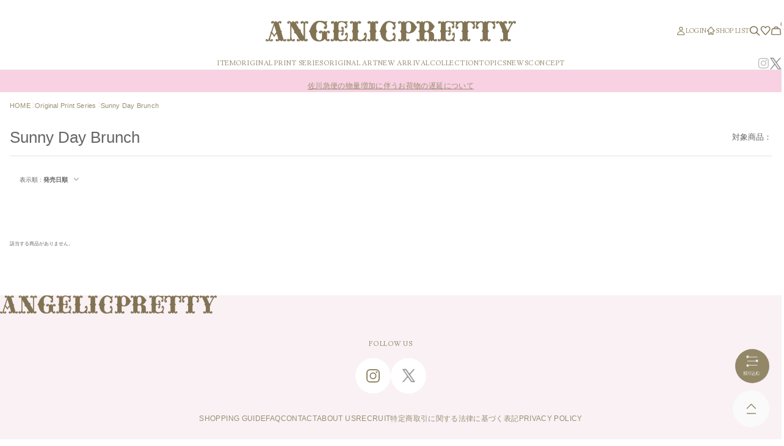

--- FILE ---
content_type: text/html; charset=utf-8
request_url: https://angelicpretty.com/Form/Product/ProductList.aspx?shop=0&cat=OPSSDB&dpcnt=-1&img=2&sort=10&udns=0&fpfl=0&sfl=0&pno=1
body_size: 184175
content:

<?xml version="1.0" encoding="UTF-8"?>
<!DOCTYPE html>
<html xmlns="http://www.w3.org/1999/xhtml" xml:lang="ja" lang="ja">

<head id="ctl00_Head1"><meta http-equiv="Content-Type" content="text/html; charset=UTF-8" /><title>
	商品一覧ページ
</title><meta http-equiv="Content-Script-Type" content="text/javascript" /><meta name="viewport" content="width=device-width, initial-scale=1.0, maximum-scale=1.0" />

<meta name="viewport" content="width=device-width,minimum-scale=1.0,maximum-scale=1.0">


<link rel="apple-touch-icon" href="/Contents/ImagesPkg/common/favicon/apple-touch-icon-180x180.png" sizes="180x180">
<link rel="icon" type="image/png" href="/Contents/ImagesPkg/common/favicon/favicon.ico" sizes="256x256">



<meta property="og:url" content="" />
<meta property="og:type" content="website" />
<meta property="og:title" content="" />
<meta property="og:description" content="" />
<meta property="og:site_name" content="" />

<meta property="og:image" content="https://angelicpretty.com/Contents/ImagesPkg/common/favicon/ogp.jpg" />



<script type="text/javascript" charset="Shift_JIS" src="/Js/w2.js?20250106"></script>
<script type="text/javascript" charset="Shift_JIS" src="/Js/w2.textboxevents.js"></script>

<script type="text/javascript" charset="Shift_JIS" src="/Js/jquery-3.6.0.min.js"></script>
<script type="text/javascript" charset="Shift_JIS" src="/Js/jquery-migrate-3.3.2.min.js"></script>

<script type="text/javascript" charset="Shift_JIS" src="/Js/AC_ActiveX.js"></script>
<script type="text/javascript" charset="Shift_JIS" src="/Js/AC_RunActiveContent.js"></script>

<link href="/Js/Slick/slick-theme.css" rel="stylesheet" type="text/css">
<link href="/Js/Slick/slick.css" rel="stylesheet" type="text/css">
<script type="text/javascript" src="/Js/Slick/slick.min.js"></script>

<script type="text/javascript" charset="UTF-8" src="/Js/ClientValidateScript.aspx"></script>

<script type="text/javascript" charset="UTF-8" src="/Js/jquery.bxslider.min.js"></script>
<script type="text/javascript" charset="UTF-8" src="/Js/jquery.biggerlink.min.js"></script>
<script type="text/javascript" charset="UTF-8" src="/Js/jquery.heightLine.js"></script>
<script type="text/javascript" charset="UTF-8" src="/Js/jquery.mousewheel.js"></script>
<script type="text/javascript" charset="UTF-8" src="/Js/jquery.jscrollpane.min.js"></script>
<script type="text/javascript" charset="UTF-8" src="/Js/jquery.ah-placeholder.js"></script>



<link rel="preconnect" href="https://fonts.googleapis.com">
<link rel="preconnect" href="https://fonts.gstatic.com" crossorigin>
<link href="https://fonts.googleapis.com/css2?family=Lusitana:wght@400;700&family=Prata&display=swap" rel="stylesheet">




<script type="text/javascript" charset="UTF-8" src="/Js/lib/swiper.min.js"></script>
<script type="text/javascript" charset="UTF-8" src="/Js/lib/swiper-bundle.js"></script>

<script src="/Js/lib/jquery.matchHeight-min.js" defer></script>


<script type="text/javascript" charset="UTF-8" src="/Js/lib/noUiSlider-master/dist/nouislider.min.js"></script>
<link rel="stylesheet" type="text/css" href="/Js/lib/noUiSlider-master/dist/nouislider.min.css">




<script type="text/javascript" charset="UTF-8" src="/Js/common.js" defer></script>
<script type="text/javascript" charset="UTF-8" src="/Js/list.js" defer></script>

<script type="text/javascript" src="/Js/AutoKana/jquery.autoKana.js"></script>
<script type="text/javascript" src="/Js/AutoKana/jquery.autoChangeKana.js"></script>

<script type="text/javascript">
  
  function execAutoKanaWithKanaType(firstName, firstNameKana, lastName, lastNameKana) {
  execAutoKana(
    firstName,
    firstNameKana,
    lastName,
    lastNameKana,
    'FULLWIDTH_HIRAGANA');
  }

  
  function execAutoChangeKanaWithKanaType(firstNameKana, lastNameKana) {
  execAutoChangeKana(
    firstNameKana,
    lastNameKana,
    'FULLWIDTH_HIRAGANA');
  }
</script>

<link id="lsearchResultLayerCss" rel="stylesheet" href="/Css/searchResultLayer.css" type="text/css" media="screen" />



<link rel="stylesheet" href="/Js/lib/swiper.min.css">
<link rel="stylesheet" href="/Js/lib/swiper-bundle.css">




<script type="text/javascript">
  // ページロード処理
  function pageLoad(sender, args) {
    // ページロード共通処理
    pageLoad_common();

    // function.js実行
    if (typeof initializeFunctionJs == "function") initializeFunctionJs();

    // グローバル切り替え実行
    if (typeof switchGlobalFunction == 'function') switchGlobalFunction();

    // PayPal
    if (typeof InitializePaypal == "function") InitializePaypal(sender, args);

    // body側のpageLoad実行
    if (typeof bodyPageLoad == "function") bodyPageLoad();
  }
</script><link id="ctl00_lVariablesCss" rel="stylesheet" type="text/css" media="screen,print" href="/Css/variables.css" /><link id="ctl00_lBaseCss" rel="stylesheet" type="text/css" media="screen,print" href="/Css/imports/base.css" /><link id="ctl00_lCommonCss" rel="stylesheet" type="text/css" media="screen,print" href="/Css/common.css" /><link id="ctl00_lTooltipCss" rel="stylesheet" type="text/css" media="all" href="/Css/tooltip.css" /><link id="ctl00_lCommonLowerCss" rel="stylesheet" type="text/css" media="screen,print" href="/Css/imports/common_lower.css" /><link id="ctl00_lstaticCss" rel="stylesheet" type="text/css" media="screen,print" href="/Css/imports/static_lower.css" />
	
	<link href="/Css/modal_advancedSearch.css" rel="stylesheet" type="text/css" media="all" />
	<link href="/Css/productList.css" rel="stylesheet"type="text/css" media="all" />
	<link rel="canonical" href="https://angelicpretty.com/Form/Product/ProductList.aspx?shop=0&cat=OPSSDB&dpcnt=-1&img=2&sort=10&udns=0&fpfl=0&sfl=0&pno=1" />
	
	


  
  <script type="text/javascript">
    var site_path_root = '/';
  </script>
  <script type="text/javascript" charset="Shift_JIS" src="/Js/ThickBox/thickbox.js"></script>
  
  <link id="lThickBoxCss" rel="stylesheet"
    href="/Js/ThickBox/thickbox.css" type="text/css"
    media="all" />
  <meta property="og:title" /><meta property="og:type" /><meta property="og:url" /><meta property="og:image" /><meta property="og:site_name" /><meta property="og:description" /></head>

<body onload="">
  
  
		<!-- Google tag (gtag.js) -->
<script async src="https://www.googletagmanager.com/gtag/js?id=UA-45815055-1"></script>
<script>
  window.dataLayer = window.dataLayer || [];
  function gtag(){dataLayer.push(arguments);}
  gtag('js', new Date());

  gtag('config', 'UA-45815055-1');
</script>

	
  
  
  <form name="aspnetForm" method="post" action="/Form/Product/ProductList.aspx?shop=0&amp;cat=OPSSDB&amp;dpcnt=-1&amp;img=2&amp;sort=10&amp;udns=0&amp;fpfl=0&amp;sfl=0&amp;pno=1" id="aspnetForm" onsubmit="return (document.getElementById(&#39;__EVENTVALIDATION&#39;) != null);" onkeypress="return ((event.keyCode != 13) || (window.event.srcElement.type != &#39;text&#39;));">
<div>
<input type="hidden" name="__EVENTTARGET" id="__EVENTTARGET" value="" />
<input type="hidden" name="__EVENTARGUMENT" id="__EVENTARGUMENT" value="" />
<input type="hidden" name="__VIEWSTATE" id="__VIEWSTATE" value="/[base64]////[base64]////[base64]////z///8GCAAAAANwaWQGCQAAAAAB9v////z///8GCwAAAAN2aWQJCQAAAAHz/////P///wYOAAAAA3BubwYPAAAAATEB8P////z///8GEQAAAANjYXQGEgAAAAZPUFNTREIB7f////z///8GFAAAAARzd3JkCQkAAAAB6v////z///8GFwAAAAZzYnN3cmQJCQAAAAHn/////P///wYaAAAAA2NvbAkJAAAAAeT////8////Bh0AAAADaW1nBh4AAAABMgHh/////P///wYgAAAABHNvcnQGIQAAAAIxMAHe/////P///wYjAAAABWNpY29uCQkAAAAB2/////z///8GJgAAAANtaW4JCQAAAAHY/////P///wYpAAAAA21heAkJAAAAAdX////8////BiwAAAAFZHBjbnQGLQAAAAItMQHS/////P///wYvAAAABHVkbnMGMAAAAAEwAc/////8////BjIAAAAEZG9zcAkJAAAAAcz////8////BjUAAAAEZnBmbAY2AAAAATAByf////z///8GOAAAAANzZmwGOQAAAAEwAcb////8////BjsAAAADcGdpCQkAAAABw/////z///8GPgAAAANiaWQJCQAAAAHA/////P///[base64]/[base64]/jgZnjgbnjgabooajnpLpkAggPFgIfGwL/////[base64]/[base64]/[base64]/jgZnjgbnjgabooajnpLpkAgMPZBYCZg8VAQ/[base64]/[base64]/[base64]/[base64]/[base64]/[base64]/[base64]////8PHzloZAIJDxUBAGQCCg9kFgJmDxUBJ+ipsuW9k+OBmeOCi+WVhuWTgeOBjOOBguOCiuOBvuOBm+OCk+OAgmQCCw8PFgQeHVByb2R1Y3RDYXRlZ29yeVRyZWVEYXRhU291cmNlMv1OAAEAAAD/////[base64]/jgqvjg4Pjg4jjgr3jg7wJCwAAAAkLAAAABtoAAAABMAnbAAAAATQAAAAEAAAABtwAAAABMAbdAAAABklURUNKSwbeAAAAGeOCuOODo+OCseODg+ODiC/jgrPjg7zjg4gJCwAAAAkLAAAABuAAAAABMAnhAAAAATUAAAAEAAAABuIAAAABMAbjAAAABklURU5LVAbkAAAAHOODi+ODg+ODiC/jgqvjg7zjg4fjgqPjgqzjg7MJCwAAAAkLAAAABuYAAAABMAnnAAAAATYAAAAEAAAABugAAAABMAbpAAAABklURUtDSAbqAAAANeODmOODg+ODieODieODrOOCuS/jgqvjg4Hjg6Xjg7zjgrfjg6Mv44Oc44Oz44ON44OD44OICQsAAAAJCwAAAAbsAAAAATAJ7QAAAAE3AAAABAAAAAbuAAAAATAG7wAAAAZJVEVLQUMG8AAAABLjgqLjgq/[base64]/gAAAAEwCf8AAAABOgAAAAQAAAAGAAEAAAEwBgEBAAAGSVRFU0hPBgIBAAAM44K344Ol44O844K6CQsAAAAJCwAAAAYEAQAAATAJBQEAAAE7AAAABAAAAAYGAQAAATAGBwEAAAZJVEVLU1QGCAEAAAzjgr3jg4Pjgq/jgrkJCwAAAAkLAAAABgoBAAABMAkLAQAAATwAAAAEAAAABgwBAAABMAYNAQAABklURUVUQwYOAQAAH+OBiuiiluOBqOOCgS/[base64]/[base64]/[base64]/[base64]/c2hvcD0wJmFtcDtjYXQ9MjQwJmFtcDtkcGNudD0yMCZhbXA7aW1nPTImYW1wO3NvcnQ9MTAmYW1wO3VkbnM9MCZhbXA7ZnBmbD0wJmFtcDtzZmw9MCZhbXA7cG5vPTFkAgEPFgIfGwIEFggCAQ9kFgRmDxUCgQEvRm9ybS9Qcm9kdWN0L1Byb2R1Y3RMaXN0LmFzcHg/[base64]/[base64]/[base64]/[base64]/c2hvcD0wJmFtcDtjYXQ9SVRFJmFtcDtkcGNudD0yMCZhbXA7aW1nPTImYW1wO3NvcnQ9MTAmYW1wO3VkbnM9MCZhbXA7ZnBmbD0wJmFtcDtzZmw9MCZhbXA7cG5vPTEESVRFTX4vRm9ybS9Qcm9kdWN0L1Byb2R1Y3RMaXN0LmFzcHg/c2hvcD0wJmFtcDtjYXQ9SVRFJmFtcDtkcGNudD0yMCZhbXA7aW1nPTImYW1wO3NvcnQ9MTAmYW1wO3VkbnM9MCZhbXA7ZnBmbD0wJmFtcDtzZmw9MCZhbXA7cG5vPTFkAgEPFgIfGwIZFjICAQ9kFgRmDxUCgQEvRm9ybS9Qcm9kdWN0L1Byb2R1Y3RMaXN0LmFzcHg/[base64]/[base64]/[base64]/[base64]/[base64]/c2hvcD0wJmFtcDtjYXQ9SVRFS0NIJmFtcDtkcGNudD0yMCZhbXA7aW1nPTImYW1wO3NvcnQ9MTAmYW1wO3VkbnM9MCZhbXA7ZnBmbD0wJmFtcDtzZmw9MCZhbXA7cG5vPTE144OY44OD44OJ44OJ44Os44K5L+OCq+ODgeODpeODvOOCt+ODoy/[base64]/[base64]/[base64]/[base64]/[base64]/[base64]/[base64]/[base64]/[base64]/[base64]/[base64]/[base64]/[base64]/[base64]/[base64]/[base64]/[base64]/[base64]/[base64]/[base64]/[base64]/[base64]/[base64]/[base64]/jg7zjgr/[base64]/[base64]/[base64]////[base64]////8PZAIED2QWAgIBD2QWBGYPFgIfOWdkAgEPFgIfOWdkAgQPDxYCHjRjdGwwMCRBZmZpbGlhdGVUYWdCb2R5Qm90dG9tQWxsLT5yQWZmaWxpYXRlVGFnLlZhbHVlZWQWAmYPFgIfG2ZkZGKFHmgShxZYHCD9owmxoAEt+ZYzONW+yaJx+Lt/s6iG" />
</div>

<script type="text/javascript">
//<![CDATA[
var theForm = document.forms['aspnetForm'];
if (!theForm) {
    theForm = document.aspnetForm;
}
function __doPostBack(eventTarget, eventArgument) {
    if (!theForm.onsubmit || (theForm.onsubmit() != false)) {
        theForm.__EVENTTARGET.value = eventTarget;
        theForm.__EVENTARGUMENT.value = eventArgument;
        theForm.submit();
    }
}
//]]>
</script>


<script src="/WebResource.axd?d=fKkYLPl2MzpfYczBBs2VDws9hyn2SrCy15r6qhCK72yw23u8GsgR8U_8U54X5iiqkguYhmeOTbPRy5HYFfPQ4ecFY-FOFFkRe58HRHyoU3g1&amp;t=638628531619783110" type="text/javascript"></script>


<script src="/ScriptResource.axd?d=_nDs0i9855_rGQn2IIbzk68f5ZSJleuEHCtxci9EzdKNor9GEyRUf_zIMGOPru03WScr9ggXOvtkJa78EO3OCXhHDJ02jmlVGbdG7EC-v7uVyLlZYDMCYFB8--euGTFH_sGDUSfbxaOrWCMV6pRSJXjB17x2eOzlI5-VCI9FYkQ1&amp;t=2a9d95e3" type="text/javascript"></script>
<script src="/ScriptResource.axd?d=ULG47tHu8cn3tw1OEdSqAxTYEn9QZZ8DO8umgz5hpxpxjhoeT8Y04kujLRMjkh9U-2Tlz5gqtluOUQwTghCetaT2n_uJ-wak2oYg4c95HBtWyAGY9GucRFL9p-3ZHfs-2oZ5RoZJmIpJFHvJuPxGcM8VOdqdYXkmbx7vv61ADL0SwM_fI4abodvpql5wyxqm0&amp;t=2a9d95e3" type="text/javascript"></script>
<div>

<input type="hidden" name="__VIEWSTATEGENERATOR" id="__VIEWSTATEGENERATOR" value="336F6414" />
<input type="hidden" name="__EVENTVALIDATION" id="__EVENTVALIDATION" value="/wEdABwNHN8VcjAlUe5SlvkQAhzghfy6O8AgZkUsz9uC/tBLVrDSlMTrJpqbbxwvEb9L9Jkosdo11gDEJohFYuP1245zjCQ+/JwIztlcfCGM+aDdZtjt8ylHWkMVuYbM9u2ZAYXlDeW4nK1ShWFn8bcpGrggYNYZQfrO1NUUazJ6E2n8uIjXy0bRkQv6GnIMj4Jbkz1PAIPTruR0ldhg1z8sJ2KOlEYV8DaVv78/086fnGwUngliBSiar9pMlI8snxjdyOSq7DToJ/Ieg00MZpsd770MUUYtF/IMgD81+tYqJzFRUYuLm3WczaVSVyOKCAFeQYZdkDhBH0mWfhkG9rH6Ew4oElIITczr3XYCrgO2gfLPJ+/GfAZ8gVrCsdnvXJJ5vb04Ez+CItFNL0kflOUliSFLLDsAlxFkIEnorFnf3I0Iao3xADJ9ikMKw6olACgjjQvWF7TXBVhR0KILIbPpPQ610gu60hqrPxVG8GFjoiMb7G6pZ16RCpNDBwHKSxT6d2hkj3FHfXyij7RNd4z8oRfhOiw9TgqP4i/+3QoAd97wwl6zLhOM82ooFW1vVdADaQPir3Vn+EE2NK8L9tinHlJwrLa3DnJxFRKtYkXp3g8wnSoq9rbqdy9YnLCWP754Phs=" />
</div>

    <script type="text/javascript">
      // クリックジャック攻撃対策
      CheckClickJack('/Form/Blank.aspx');
      //
    </script>

    
    <script type="text/javascript">
//<![CDATA[
Sys.WebForms.PageRequestManager._initialize('ctl00$smScriptManager', 'aspnetForm', ['tctl00$BodyHeaderMain$UpdatePanel1','','tctl00$BodyHeaderMain$upUpdatePanel2','','tctl00$BodyHeaderMain$ctl02$ctl00$UpdatePanel1','','tctl00$BodyHeaderMain$ctl03$UpdatePanel1','','tctl00$ContentPlaceHolder1$ctl04','','tctl00$ContentPlaceHolder1$ctl05','','tctl00$ContentPlaceHolder1$ctl08$UpdatePanel1',''], [], [], 90, 'ctl00');
//]]>
</script>


    
    <!-- Header -->
    <header id="Header">
      <div id="ctl00_BodyHeaderMain_UpdatePanel1">

    
</div>


<div id="ctl00_BodyHeaderMain_upUpdatePanel2">

    	
    <div class="header__wrapper">
      <!-- hedaer body -->
      <section class="header__body">
        <div class="header__shell">
          <div class="headerBody">
            <!-- drawer button -->
            <div class="drawer__btn hidden-lrg" id="js-drawer-tgr">
              <div class="ico">
                <span></span>
                <span></span>
                <span></span>
              </div>
            </div>
            <!-- // drawer button -->
            <!-- brand logo -->
            <div class="header__logo">
              <a href="https://angelicpretty.com/">
                <svg xmlns="http://www.w3.org/2000/svg" width="286.255" height="23.638" viewBox="0 0 286.255 23.638">
                  <g id="グループ_2639" data-name="グループ 2639" transform="translate(-87.024 -65.525)">
                    <g id="グループ_2443" data-name="グループ 2443" transform="translate(87.024 65.936)">
                      <path id="パス_3497" data-name="パス 3497" d="M88.99,88.152a.629.629,0,0,1-.408.124.886.886,0,0,1-.242-.041A.522.522,0,0,1,88.072,88a.52.52,0,0,0,.2.466.8.8,0,0,0,.459.137,1.657,1.657,0,0,0,.778-.192,2.522,2.522,0,0,0,.65-.48,3.357,3.357,0,0,0,.472-.6,2.6,2.6,0,0,0,.268-.563l2.166-6.452a2.044,2.044,0,0,0,.076-.247.965.965,0,0,0,.025-.22.992.992,0,0,0-.115-.466,4,4,0,0,0-.268-.439,2.7,2.7,0,0,0,.676-.453,1.538,1.538,0,0,0,.446-.728l2.5-7.44c.034-.2.068-.389.1-.563a2.893,2.893,0,0,0,.051-.563,2.029,2.029,0,0,0-.446-1.318,1.454,1.454,0,0,0-1.185-.549.782.782,0,0,0-.421.137.377.377,0,0,0-.217.3c0,.092.067.164.2.219a1.322,1.322,0,0,0,.242-.137.535.535,0,0,1,.319-.083.876.876,0,0,1,.4.1.327.327,0,0,1,.191.316c0,.22-.137.384-.408.494a1.949,1.949,0,0,1-.714.164.944.944,0,0,1-.612-.26.788.788,0,0,1-.306-.618,1.072,1.072,0,0,1,.153-.577,1.618,1.618,0,0,1,.382-.426,1.815,1.815,0,0,1,.5-.274,1.55,1.55,0,0,1,.523-.1A2.558,2.558,0,0,1,96.6,67a3.643,3.643,0,0,1,1.135,1.373.832.832,0,0,1-.026-.192v-.192a1.172,1.172,0,0,1,.254-.823q.255-.274.561-.577a4.35,4.35,0,0,1,1.1.632,3.135,3.135,0,0,1,.79,1.153,2.544,2.544,0,0,1,.6-.687,4.693,4.693,0,0,1,.88-.577,5.189,5.189,0,0,1,.981-.384,3.45,3.45,0,0,1,.905-.138,1.292,1.292,0,0,1,.931.385,1.318,1.318,0,0,1,.4.988.741.741,0,0,1-.4.618,1.405,1.405,0,0,1-.778.26.716.716,0,0,1-.433-.151.526.526,0,0,1-.2-.453.516.516,0,0,1,.089-.33,1.149,1.149,0,0,1,.178-.178c.059-.045.119-.086.178-.123a.18.18,0,0,0,.089-.165c0-.055-.042-.087-.127-.1a2.025,2.025,0,0,0-.2-.014,1.015,1.015,0,0,0-.574.178,1.491,1.491,0,0,0-.446.467,2.516,2.516,0,0,0-.28.645,2.572,2.572,0,0,0-.1.714,1.617,1.617,0,0,0,.051.4q.05.207.1.4l1.962,6.534a1.875,1.875,0,0,0,.523.892,2.271,2.271,0,0,0,.727.4,2.359,2.359,0,0,0-.242.632,3.191,3.191,0,0,0-.064.659,5.6,5.6,0,0,0,.255,1.4l1.887,6.2a1.99,1.99,0,0,0,.293.591,3.407,3.407,0,0,0,.5.577,2.828,2.828,0,0,0,.586.425,1.28,1.28,0,0,0,.612.164,1.176,1.176,0,0,0,.408-.123.474.474,0,0,0,.28-.48,1.93,1.93,0,0,0-.293.164.614.614,0,0,1-.344.11,1.033,1.033,0,0,1-.472-.124.564.564,0,0,1,.115-.988,1.97,1.97,0,0,1,.637-.123,1.018,1.018,0,0,1,.676.246.885.885,0,0,1,.293.714.757.757,0,0,1-.191.535,1.448,1.448,0,0,1-.459.329,2.319,2.319,0,0,1-.6.178,3.527,3.527,0,0,1-.586.055,2.546,2.546,0,0,1-1.5-.508,4.27,4.27,0,0,1-1.071-1.029,1,1,0,0,1,.025.219v.165a1,1,0,0,1-.217.7,2.3,2.3,0,0,1-.65.453,3.54,3.54,0,0,1-1.109-.549,2.43,2.43,0,0,1-.7-.988,2.518,2.518,0,0,1-.637.659,5.249,5.249,0,0,1-.815.481,4.025,4.025,0,0,1-.88.3,3.891,3.891,0,0,1-.829.1,2.623,2.623,0,0,1-1.007-.205.793.793,0,0,1-.5-.81A.919.919,0,0,1,99.2,87.3a1.182,1.182,0,0,1,.727-.26.765.765,0,0,1,.523.219.685.685,0,0,1,.242.521q0,.494-.561.495a.6.6,0,0,1-.28-.083A.978.978,0,0,1,99.594,88a.515.515,0,0,0,.319.48,1.29,1.29,0,0,0,.472.123,1.132,1.132,0,0,0,.917-.576,2.632,2.632,0,0,0,.358-1.456c0-.2,0-.426-.013-.673a2.4,2.4,0,0,0-.141-.727l-1.376-4.53a3.969,3.969,0,0,0-1.1.687,6.435,6.435,0,0,0-.816.878,9.091,9.091,0,0,0-.649.974l-.549.948q-.663-.906-1.249-1.826a8.957,8.957,0,0,0-1.326-1.633.448.448,0,0,0-.331-.165,1.536,1.536,0,0,0-.2.014c-.068.009-.119.059-.153.151l-1.581,5.106a2.964,2.964,0,0,0-.14.521c-.008.092-.013.156-.013.192a2.271,2.271,0,0,0,.51,1.5,1.664,1.664,0,0,0,1.351.618.716.716,0,0,0,.433-.178.461.461,0,0,0,.2-.425.527.527,0,0,1-.268.233.886.886,0,0,1-.242.041.37.37,0,0,1-.357-.192.767.767,0,0,1-.1-.247.9.9,0,0,1,.191-.535.567.567,0,0,1,.472-.26.955.955,0,0,1,.714.288,1.006,1.006,0,0,1-.115,1.5,2.5,2.5,0,0,1-1.364.274A3.823,3.823,0,0,1,92.2,88.88a1.566,1.566,0,0,1-.917-.742,2.741,2.741,0,0,1-1.109.756,3.873,3.873,0,0,1-1.262.205,2.276,2.276,0,0,1-1.045-.233A.88.88,0,0,1,87.409,88a.9.9,0,0,1,.306-.673.952.952,0,0,1,.663-.288.752.752,0,0,1,.561.206.842.842,0,0,1,.2.617A.364.364,0,0,1,88.99,88.152ZM97.044,70.43l-2.778,8.676a7.361,7.361,0,0,1,1.389,1.551q.624.921,1.363,2.073a11.724,11.724,0,0,1,1.224-1.867,16.635,16.635,0,0,1,1.479-1.647Z" transform="translate(-87.175 -66.354)" fill="#817353"></path>
                      <path id="パス_3498" data-name="パス 3498" d="M108.594,89.182a2.791,2.791,0,0,1-1.64-.551,5.668,5.668,0,0,1-.693-.575,1.073,1.073,0,0,1-.262.6,2.511,2.511,0,0,1-.716.5.229.229,0,0,1-.177.014,3.789,3.789,0,0,1-1.182-.588,2.393,2.393,0,0,1-.6-.732,2.791,2.791,0,0,1-.456.409,5.561,5.561,0,0,1-.851.5,4.31,4.31,0,0,1-.931.319,3.175,3.175,0,0,1-1.974-.123,1.02,1.02,0,0,1-.642-1.026,1.145,1.145,0,0,1,.437-.969,1.164,1.164,0,0,1,1.547-.028.912.912,0,0,1,.319.694.745.745,0,0,1-.133.455,1.147,1.147,0,0,0,.316-.335,2.424,2.424,0,0,0,.319-1.328c0-.2,0-.421-.013-.665a2.176,2.176,0,0,0-.127-.657l-1.3-4.283a3.623,3.623,0,0,0-.8.535,6.237,6.237,0,0,0-.786.847,8.779,8.779,0,0,0-.633.949l-.549.948a.234.234,0,0,1-.19.116.231.231,0,0,1-.2-.1c-.446-.609-.869-1.227-1.258-1.838a8.817,8.817,0,0,0-1.29-1.591c-.092-.1-.151-.1-.169-.1a1.367,1.367,0,0,0-.173.012L92.248,85.7a2.675,2.675,0,0,0-.131.474c-.008.082-.012.139-.012.171a2.027,2.027,0,0,0,.456,1.348,1.389,1.389,0,0,0,.848.505.585.585,0,0,1-.113-.151.767.767,0,0,1-.129-.356,1.125,1.125,0,0,1,.236-.673.8.8,0,0,1,.66-.356,1.183,1.183,0,0,1,.881.359,1.238,1.238,0,0,1-.149,1.851,2.677,2.677,0,0,1-1.5.316,4.062,4.062,0,0,1-1.325-.232,1.872,1.872,0,0,1-.879-.6,2.837,2.837,0,0,1-1,.609,3.345,3.345,0,0,1-2.489-.041,1.1,1.1,0,0,1-.586-1.072,1.2,1.2,0,0,1,1.929-.92,1.067,1.067,0,0,1,.272.782.582.582,0,0,1-.2.439,1.44,1.44,0,0,0,.232-.1,2.292,2.292,0,0,0,.591-.436,3.168,3.168,0,0,0,.439-.562,2.418,2.418,0,0,0,.244-.511L92.7,80.088a1.784,1.784,0,0,0,.07-.225.769.769,0,0,0,.02-.168.756.756,0,0,0-.089-.358,3.818,3.818,0,0,0-.253-.414.234.234,0,0,1,.094-.346,2.467,2.467,0,0,0,.617-.414,1.306,1.306,0,0,0,.378-.62l2.5-7.449c.025-.168.059-.358.094-.533a2.708,2.708,0,0,0,.047-.518,1.784,1.784,0,0,0-.394-1.17,1.558,1.558,0,0,0-.128-.138.6.6,0,0,1,.071.293.752.752,0,0,1-.554.711,1.35,1.35,0,0,1-1.565-.135,1.013,1.013,0,0,1-.387-.8,1.311,1.311,0,0,1,.188-.7,1.862,1.862,0,0,1,.437-.486,2.037,2.037,0,0,1,.561-.31,1.791,1.791,0,0,1,.6-.11,2.794,2.794,0,0,1,1.568.45,3.167,3.167,0,0,1,.786.773,1.177,1.177,0,0,1,.278-.573q.258-.277.568-.583a.233.233,0,0,1,.254-.05,4.584,4.584,0,0,1,1.155.666,2.932,2.932,0,0,1,.677.877,3.306,3.306,0,0,1,.414-.409,4.938,4.938,0,0,1,.923-.605,5.484,5.484,0,0,1,1.025-.4,1.98,1.98,0,0,1,2.061.3,1.548,1.548,0,0,1,.466,1.156.962.962,0,0,1-.5.813,1.242,1.242,0,0,1-1.479.1.752.752,0,0,1-.3-.64.728.728,0,0,1,.141-.477,1.431,1.431,0,0,1,.18-.186.8.8,0,0,0-.328.131,1.27,1.27,0,0,0-.377.4,2.3,2.3,0,0,0-.254.586,2.354,2.354,0,0,0-.093.65,1.4,1.4,0,0,0,.044.341c.033.137.067.268.1.4l1.961,6.527a1.655,1.655,0,0,0,.447.779,2.056,2.056,0,0,0,.653.357.235.235,0,0,1,.132.333,2.135,2.135,0,0,0-.22.569,2.993,2.993,0,0,0-.058.611,5.432,5.432,0,0,0,.246,1.337l1.885,6.2a1.815,1.815,0,0,0,.262.526,3.224,3.224,0,0,0,.464.538,2.633,2.633,0,0,0,.2.171.93.93,0,0,1-.059-.343.725.725,0,0,1,.514-.729,1.474,1.474,0,0,1,1.54.166,1.108,1.108,0,0,1,.376.893.981.981,0,0,1-.254.694,1.679,1.679,0,0,1-.533.383,2.549,2.549,0,0,1-.659.2A3.761,3.761,0,0,1,108.594,89.182Zm-2.574-2a.234.234,0,0,1,.193.1,4.065,4.065,0,0,0,1.013.97,2.327,2.327,0,0,0,1.368.466,3.078,3.078,0,0,0,.419-.032,1.554,1.554,0,0,1-.606-.188,3.047,3.047,0,0,1-.635-.461,3.624,3.624,0,0,1-.531-.615,2.253,2.253,0,0,1-.326-.66l-1.884-6.2a5.757,5.757,0,0,1-.265-1.468,3.455,3.455,0,0,1,.069-.707,2.4,2.4,0,0,1,.15-.459,2.488,2.488,0,0,1-.554-.342,2.071,2.071,0,0,1-.6-1l-1.964-6.539c-.037-.136-.071-.271-.105-.41a1.862,1.862,0,0,1-.058-.453,2.9,2.9,0,0,1,.417-1.482,1.745,1.745,0,0,1,.515-.538,1.25,1.25,0,0,1,.7-.218,2.212,2.212,0,0,1,.228.015.336.336,0,0,1,.337.328.413.413,0,0,1-.2.363c-.055.034-.107.071-.16.111a.886.886,0,0,0-.138.14.3.3,0,0,0-.037.182.289.289,0,0,0,.109.265c.291.217.611.1.944-.117.29-.191.29-.365.29-.422a1.086,1.086,0,0,0-.324-.821,1.542,1.542,0,0,0-1.611-.189,5.019,5.019,0,0,0-.937.367,4.48,4.48,0,0,0-.836.548,2.356,2.356,0,0,0-.546.623.23.23,0,0,1-.214.117.233.233,0,0,1-.2-.138,2.947,2.947,0,0,0-.726-1.069,3.976,3.976,0,0,0-.895-.534q-.238.239-.442.458a.961.961,0,0,0-.193.665v.192a.637.637,0,0,0,.019.139.234.234,0,0,1-.433.163,3.444,3.444,0,0,0-1.057-1.288,2.342,2.342,0,0,0-1.312-.373,1.335,1.335,0,0,0-.444.083,1.6,1.6,0,0,0-.432.239,1.375,1.375,0,0,0-.327.364.841.841,0,0,0-.118.453.555.555,0,0,0,.224.44c.347.3.636.238,1.087.057.262-.106.262-.226.262-.277a.1.1,0,0,0-.063-.107.56.56,0,0,0-.472-.033,1.54,1.54,0,0,1-.287.162.236.236,0,0,1-.178,0,.47.47,0,0,1-.351-.436.6.6,0,0,1,.325-.5,1.015,1.015,0,0,1,.546-.174,1.681,1.681,0,0,1,1.366.635,2.263,2.263,0,0,1,.5,1.465,3.156,3.156,0,0,1-.055.608c-.033.172-.067.358-.1.557L93.98,77.684a1.767,1.767,0,0,1-.51.827,3.034,3.034,0,0,1-.5.367c.05.081.1.163.138.244a1.229,1.229,0,0,1,.141.575,1.2,1.2,0,0,1-.032.273,2.294,2.294,0,0,1-.085.276l-2.165,6.444a2.811,2.811,0,0,1-.289.61,3.619,3.619,0,0,1-.5.646,2.773,2.773,0,0,1-.71.524,1.469,1.469,0,0,1-1.474.041.74.74,0,0,1-.307-.66.234.234,0,0,1,.429-.129c.074.112.124.134.138.138a.633.633,0,0,0,.177.032.414.414,0,0,0,.261-.072h0c.066-.054.066-.091.066-.107a.629.629,0,0,0-.136-.453.655.655,0,0,0-.9.088.665.665,0,0,0-.232.5.636.636,0,0,0,.331.656,2.9,2.9,0,0,0,2.126.015,2.512,2.512,0,0,0,1.013-.693.228.228,0,0,1,.2-.072.235.235,0,0,1,.176.121,1.331,1.331,0,0,0,.788.631,3.6,3.6,0,0,0,1.173.207,2.223,2.223,0,0,0,1.23-.233.772.772,0,0,0,.081-1.141.723.723,0,0,0-.546-.217.329.329,0,0,0-.283.165.665.665,0,0,0-.146.39s.016.036.074.144c.014.027.036.069.151.069a.62.62,0,0,0,.175-.032c.015,0,.065-.025.14-.138a.234.234,0,0,1,.427.106.686.686,0,0,1-.293.633.943.943,0,0,1-.577.228,1.9,1.9,0,0,1-1.531-.7,2.51,2.51,0,0,1-.563-1.645c0-.04,0-.111.013-.214a2.705,2.705,0,0,1,.151-.573l1.579-5.1a.43.43,0,0,1,.344-.314,1.828,1.828,0,0,1,.236-.016.677.677,0,0,1,.5.24,9.193,9.193,0,0,1,1.351,1.666c.322.506.668,1.016,1.03,1.523l.368-.636a9.175,9.175,0,0,1,.667-1,6.722,6.722,0,0,1,.845-.91,4.253,4.253,0,0,1,1.159-.727.234.234,0,0,1,.316.147l1.377,4.53a2.631,2.631,0,0,1,.151.787c.008.251.013.478.013.681a2.871,2.871,0,0,1-.4,1.583,1.357,1.357,0,0,1-1.1.682h0a1.493,1.493,0,0,1-.572-.141.739.739,0,0,1-.461-.679.234.234,0,0,1,.4-.175.76.76,0,0,0,.195.146.39.39,0,0,0,.169.054c.3,0,.327-.118.327-.261a.449.449,0,0,0-.166-.348.762.762,0,0,0-1.2.651.562.562,0,0,0,.353.594,2.709,2.709,0,0,0,1.7.1,3.8,3.8,0,0,0,.829-.285,5.12,5.12,0,0,0,.779-.459,2.287,2.287,0,0,0,.578-.6.23.23,0,0,1,.217-.1.234.234,0,0,1,.194.141,2.207,2.207,0,0,0,.63.9,3.2,3.2,0,0,0,.944.48,1.956,1.956,0,0,0,.5-.359.789.789,0,0,0,.154-.541V87.63a.737.737,0,0,0-.02-.167.233.233,0,0,1,.135-.266A.229.229,0,0,1,106.019,87.178Zm3.8.439a.233.233,0,0,1,.233.234.738.738,0,0,1-.248.589,1.186,1.186,0,0,0,.265-.213.524.524,0,0,0,.129-.376.657.657,0,0,0-.21-.536,1.029,1.029,0,0,0-1.086-.081.261.261,0,0,0-.2.287c0,.213.08.254.115.272a.53.53,0,0,0,.58.027,2.213,2.213,0,0,1,.33-.184A.235.235,0,0,1,109.817,87.617ZM88.838,88h0Zm8.029-5.189a.233.233,0,0,1-.2-.107q-.738-1.15-1.36-2.068a7.15,7.15,0,0,0-1.345-1.5.234.234,0,0,1-.074-.251l2.779-8.676a.233.233,0,0,1,.222-.162h0a.232.232,0,0,1,.222.165L99.793,79a.233.233,0,0,1-.061.236,16.526,16.526,0,0,0-1.457,1.624,11.55,11.55,0,0,0-1.2,1.829.234.234,0,0,1-.2.126Zm-2.483-3.935a7.719,7.719,0,0,1,1.312,1.5q.534.788,1.154,1.746a12.314,12.314,0,0,1,1.057-1.554A17.256,17.256,0,0,1,99.3,79l-2.417-7.934Z" transform="translate(-87.024 -66.202)" fill="#817353"></path>
                    </g>
                    <g id="グループ_2444" data-name="グループ 2444" transform="translate(111.368 65.931)">
                      <path id="パス_3499" data-name="パス 3499" d="M127.794,87.2a.933.933,0,0,1,.714-.3,2.351,2.351,0,0,1,.293.027,1.316,1.316,0,0,1,.37.11,1.293,1.293,0,0,1,.319.206.4.4,0,0,1,.14.316.652.652,0,0,1-.191.453.529.529,0,0,1-.37.206.346.346,0,0,1-.293-.164.312.312,0,0,0-.242-.165c-.1,0-.153.038-.153.11a.352.352,0,0,0,.242.329,1,1,0,0,0,.37.11,1.606,1.606,0,0,0,.969-.316,2.627,2.627,0,0,0,.739-.865,4.816,4.816,0,0,0,.472-1.277,6.871,6.871,0,0,0,.166-1.524V70.513a8.054,8.054,0,0,0-.076-1.084,4.2,4.2,0,0,0-.268-1.029,1.968,1.968,0,0,0-.548-.769,1.376,1.376,0,0,0-.918-.3,1.748,1.748,0,0,0-.484.083.331.331,0,0,0-.28.329c0,.073.051.12.153.137s.217.041.344.069a1.529,1.529,0,0,1,.357.123.307.307,0,0,1,.166.3.543.543,0,0,1-.293.563,1.479,1.479,0,0,1-.574.124,1.178,1.178,0,0,1-.688-.261.824.824,0,0,1-.357-.7,1.119,1.119,0,0,1,.2-.687,1.865,1.865,0,0,1,.51-.467,2.209,2.209,0,0,1,.637-.274,2.557,2.557,0,0,1,.612-.083,2.292,2.292,0,0,1,.867.165,4.216,4.216,0,0,1,.79.426q.382.261.764.577t.765.618a1.889,1.889,0,0,1,.51-1.139,5.6,5.6,0,0,1,.892-.646,5.036,5.036,0,0,1,.88.632,1.918,1.918,0,0,1,.523,1.153,5.282,5.282,0,0,1,1.427-1.359,3.176,3.176,0,0,1,1.657-.426.867.867,0,0,1,.484.152,1.4,1.4,0,0,1,.382.37,1.943,1.943,0,0,1,.242.481,1.494,1.494,0,0,1,.089.48,1.021,1.021,0,0,1-.943.989,1,1,0,0,1-.446-.124.438.438,0,0,1-.242-.426.389.389,0,0,1,.115-.315.862.862,0,0,1,.268-.151l.268-.1a.17.17,0,0,0,.115-.178.418.418,0,0,0-.14-.3.505.505,0,0,0-.37-.137.634.634,0,0,0-.4.151,1.494,1.494,0,0,0-.331.371,2.3,2.3,0,0,0-.229.466,1.3,1.3,0,0,0-.089.439,3.772,3.772,0,0,0,.191,1.221,5.633,5.633,0,0,0,.522,1.112l2.473,4.091a2.4,2.4,0,0,0,.956.754,10.389,10.389,0,0,1,1.032.508,4.489,4.489,0,0,0-.1.961,3.529,3.529,0,0,0,.127.934,3.662,3.662,0,0,0,.459.988l3.314,5.518V71.365a9.618,9.618,0,0,0-.1-1.345,5.465,5.465,0,0,0-.344-1.3,2.921,2.921,0,0,0-.65-.989,1.4,1.4,0,0,0-1.02-.4.962.962,0,0,0-.421.123.379.379,0,0,0-.242.344c0,.055.017.087.051.1a.365.365,0,0,0,.1.013.838.838,0,0,0,.28-.054.964.964,0,0,1,.331-.055.5.5,0,0,1,.344.123.469.469,0,0,1,.14.371.633.633,0,0,1-.331.563,1.18,1.18,0,0,1-.612.206,1.249,1.249,0,0,1-.714-.247.843.843,0,0,1-.357-.742,1.222,1.222,0,0,1,.153-.6,1.56,1.56,0,0,1,.4-.467,2.025,2.025,0,0,1,.523-.3,1.536,1.536,0,0,1,.561-.11,2.394,2.394,0,0,1,1.326.439,7.094,7.094,0,0,1,1.147.934,6.878,6.878,0,0,1,1.159-.947,2.62,2.62,0,0,1,1.466-.426,1.6,1.6,0,0,1,.51.1,2.172,2.172,0,0,1,.535.274,1.838,1.838,0,0,1,.433.426.962.962,0,0,1,.178.577.935.935,0,0,1-.4.824,1.336,1.336,0,0,1-.752.275q-.51,0-.663-.234a.827.827,0,0,1-.153-.453.477.477,0,0,1,.14-.357,1.081,1.081,0,0,1,.331-.22,1.964,1.964,0,0,1,.4-.124c.136-.027.246-.05.331-.069a.306.306,0,0,0-.293-.247,3.838,3.838,0,0,0-.4-.027,1.375,1.375,0,0,0-.854.261,4.466,4.466,0,0,0-.676.645,2.474,2.474,0,0,0-.472.906,7.021,7.021,0,0,0-.242,1.167q-.076.618-.1,1.277c-.017.44-.025.851-.025,1.236V85.283c0,.2.008.43.025.687a5.95,5.95,0,0,0,.1.769l.994,1.62a1.044,1.044,0,0,0,.433.082c.051,0,.127,0,.229-.014s.153-.059.153-.151a.151.151,0,0,0-.127-.165q-.127-.027-.28-.055a.924.924,0,0,1-.28-.1.3.3,0,0,1-.127-.288.612.612,0,0,1,.331-.6,1.528,1.528,0,0,1,.688-.165,1.558,1.558,0,0,1,.739.206.707.707,0,0,1,.382.673.961.961,0,0,1-.255.7,1.716,1.716,0,0,1-.6.4,2.793,2.793,0,0,1-.739.178q-.4.041-.65.041a2.962,2.962,0,0,1-1.555-.412,3.259,3.259,0,0,1-1.122-1.125,2.152,2.152,0,0,1-.408.988,2.069,2.069,0,0,1-.867.549,2.653,2.653,0,0,1-1.007-.549,1.8,1.8,0,0,1-.472-.988,2.347,2.347,0,0,1-1.287,1.207,4.673,4.673,0,0,1-1.7.33c-.17,0-.353-.008-.548-.027a1.462,1.462,0,0,1-.535-.151,1.1,1.1,0,0,1-.4-.33.973.973,0,0,1-.153-.589,1.016,1.016,0,0,1,.37-.755,1.067,1.067,0,0,1,.7-.344.957.957,0,0,1,.459.11.427.427,0,0,1,.2.412.361.361,0,0,1-.076.233,1.152,1.152,0,0,1-.178.178c-.068.055-.127.106-.178.151a.2.2,0,0,0-.076.151.233.233,0,0,0,.191.261,1.518,1.518,0,0,0,.268.041.806.806,0,0,0,.765-.412,2.07,2.07,0,0,0,.229-1.016,1.3,1.3,0,0,0-.089-.494c-.06-.146-.106-.256-.14-.33l-2.065-3.432q-.51-.823-.88-1.331a5.278,5.278,0,0,0-.739-.837,4,4,0,0,0-.753-.536,6.787,6.787,0,0,0-.917-.4q.025-.219.051-.577c.017-.238.026-.484.026-.741a6.2,6.2,0,0,0-.038-.714,1.426,1.426,0,0,0-.166-.549l-3.442-5.655V84.46a5.964,5.964,0,0,0,.191,1.524,4.349,4.349,0,0,0,.548,1.277,2.773,2.773,0,0,0,.867.865,2.179,2.179,0,0,0,1.173.316.777.777,0,0,0,.357-.11.354.354,0,0,0,.2-.329q0,.082-.191.178a.927.927,0,0,1-.421.1.612.612,0,0,1-.408-.151.713.713,0,0,1-.178-.563.513.513,0,0,1,.331-.521,1.548,1.548,0,0,1,.586-.138,1.075,1.075,0,0,1,.739.3,1.031,1.031,0,0,1,.331.8.767.767,0,0,1-.191.521,1.349,1.349,0,0,1-.459.343,2.325,2.325,0,0,1-.586.178,3.321,3.321,0,0,1-.574.055,3.045,3.045,0,0,1-.727-.1,5.865,5.865,0,0,1-.778-.247,4.09,4.09,0,0,1-.688-.344,1.946,1.946,0,0,1-.484-.411,1.118,1.118,0,0,1-.407.384,4.269,4.269,0,0,1-.727.357,5.6,5.6,0,0,1-.867.261,3.791,3.791,0,0,1-.8.1,2.526,2.526,0,0,1-.523-.055,1.622,1.622,0,0,1-.484-.178,1.065,1.065,0,0,1-.357-.329.936.936,0,0,1-.14-.535A1.126,1.126,0,0,1,127.794,87.2Z" transform="translate(-127.28 -66.348)" fill="#817353"></path>
                      <path id="パス_3500" data-name="パス 3500" d="M148.546,89.178a3.2,3.2,0,0,1-1.675-.445,3.463,3.463,0,0,1-.9-.782,1.859,1.859,0,0,1-.327.6,2.307,2.307,0,0,1-.963.616.232.232,0,0,1-.155,0,2.9,2.9,0,0,1-1.1-.6,1.7,1.7,0,0,1-.386-.586,2.511,2.511,0,0,1-1.127.855,4.936,4.936,0,0,1-1.779.345q-.266,0-.57-.028a1.715,1.715,0,0,1-.62-.176,1.344,1.344,0,0,1-.476-.4,1.2,1.2,0,0,1-.2-.729,1.248,1.248,0,0,1,.444-.927,1.192,1.192,0,0,1,1.429-.268.643.643,0,0,1,.327.618.593.593,0,0,1-.127.379,1.4,1.4,0,0,1-.214.214c-.066.053-.122.1-.171.144a1.185,1.185,0,0,0,.228.045.575.575,0,0,0,.56-.293,1.84,1.84,0,0,0,.2-.9,1.074,1.074,0,0,0-.072-.406c-.058-.141-.1-.248-.136-.319l-2.053-3.411c-.332-.536-.625-.979-.868-1.314a5.089,5.089,0,0,0-.706-.8,3.755,3.755,0,0,0-.707-.5,6.677,6.677,0,0,0-.886-.384.234.234,0,0,1-.154-.246c.017-.144.033-.333.05-.567s.025-.473.025-.724a5.99,5.99,0,0,0-.037-.687,1.183,1.183,0,0,0-.136-.46L132.261,72.1V84.305a5.768,5.768,0,0,0,.183,1.463,4.135,4.135,0,0,0,.518,1.209,2.553,2.553,0,0,0,.794.794,1.825,1.825,0,0,0,.263.134,1.261,1.261,0,0,1-.085-.5.75.75,0,0,1,.476-.738,1.351,1.351,0,0,1,1.572.208,1.256,1.256,0,0,1,.408.969,1,1,0,0,1-.248.675,1.59,1.59,0,0,1-.538.4,2.589,2.589,0,0,1-.645.2,3.122,3.122,0,0,1-1.394-.044,6.181,6.181,0,0,1-.809-.257,4.362,4.362,0,0,1-.727-.363,2.464,2.464,0,0,1-.344-.256,1.857,1.857,0,0,1-.3.229,4.612,4.612,0,0,1-.765.376,5.925,5.925,0,0,1-.9.272,3.306,3.306,0,0,1-1.423.041,1.869,1.869,0,0,1-.552-.2,1.292,1.292,0,0,1-.434-.4,1.165,1.165,0,0,1-.181-.666,1.357,1.357,0,0,1,.342-.955h0a1.16,1.16,0,0,1,.885-.377,2.609,2.609,0,0,1,.325.03,1.594,1.594,0,0,1,.811.372.639.639,0,0,1,.219.491.842.842,0,0,1-.114.425c.025-.016.05-.033.074-.052a2.4,2.4,0,0,0,.673-.789,4.6,4.6,0,0,0,.448-1.215,6.63,6.63,0,0,0,.16-1.471V70.358a7.891,7.891,0,0,0-.075-1.053,3.967,3.967,0,0,0-.253-.972,1.735,1.735,0,0,0-.483-.679,1.138,1.138,0,0,0-.767-.246,1.523,1.523,0,0,0-.418.073.355.355,0,0,0-.069.027c.087.017.175.035.27.056a1.756,1.756,0,0,1,.41.142.539.539,0,0,1,.3.512.754.754,0,0,1-.436.778,1.41,1.41,0,0,1-1.491-.163,1.051,1.051,0,0,1-.453-.889,1.354,1.354,0,0,1,.25-.826,2.121,2.121,0,0,1,.572-.525,2.431,2.431,0,0,1,.706-.3,2.512,2.512,0,0,1,1.623.092,4.452,4.452,0,0,1,.834.449c.261.178.524.377.782.589q.234.193.467.381a1.83,1.83,0,0,1,.5-.9,5.9,5.9,0,0,1,.929-.673.231.231,0,0,1,.234,0,5.256,5.256,0,0,1,.92.66,1.805,1.805,0,0,1,.485.81,4.994,4.994,0,0,1,1.189-1.042,3.424,3.424,0,0,1,1.777-.458,1.1,1.1,0,0,1,.613.189,1.636,1.636,0,0,1,.446.432,2.208,2.208,0,0,1,.271.538,1.719,1.719,0,0,1,.1.556,1.154,1.154,0,0,1-.379.87,1.081,1.081,0,0,1-1.35.2.663.663,0,0,1-.369-.634.61.61,0,0,1,.2-.494,1.1,1.1,0,0,1,.339-.192l.225-.081a.21.21,0,0,0-.067-.11.357.357,0,0,0-.456.031,1.259,1.259,0,0,0-.279.313,2.09,2.09,0,0,0-.206.42,1.081,1.081,0,0,0-.076.361,3.541,3.541,0,0,0,.179,1.146,5.452,5.452,0,0,0,.5,1.066L140.92,74.9a2.161,2.161,0,0,0,.847.66,10.613,10.613,0,0,1,1.056.52.232.232,0,0,1,.113.253,4.3,4.3,0,0,0-.1.911,3.3,3.3,0,0,0,.12.872,3.424,3.424,0,0,0,.43.924l2.883,4.8V71.21a9.4,9.4,0,0,0-.1-1.312,5.281,5.281,0,0,0-.329-1.249,2.7,2.7,0,0,0-.6-.91,1.121,1.121,0,0,0-.446-.271.713.713,0,0,1,.189.12.693.693,0,0,1,.22.547.867.867,0,0,1-.442.761,1.315,1.315,0,0,1-1.582-.047,1.066,1.066,0,0,1-.457-.934,1.459,1.459,0,0,1,.182-.717,1.8,1.8,0,0,1,.454-.537,2.274,2.274,0,0,1,.582-.336,2.231,2.231,0,0,1,2.1.352,7.671,7.671,0,0,1,1.018.8,7.263,7.263,0,0,1,1.032-.815,2.858,2.858,0,0,1,1.594-.464,1.824,1.824,0,0,1,.585.108,2.421,2.421,0,0,1,.594.3,2.078,2.078,0,0,1,.489.48,1.2,1.2,0,0,1,.223.714,1.16,1.16,0,0,1-.5,1.016,1.564,1.564,0,0,1-.885.317.944.944,0,0,1-.858-.34,1.053,1.053,0,0,1-.191-.58.713.713,0,0,1,.211-.524,1.308,1.308,0,0,1,.4-.268l.038-.016a1.1,1.1,0,0,0-.62.211,4.235,4.235,0,0,0-.639.611,2.241,2.241,0,0,0-.425.821,6.78,6.78,0,0,0-.234,1.128c-.05.408-.084.83-.1,1.256s-.025.845-.025,1.227V85.129q0,.3.025.671a5.629,5.629,0,0,0,.09.7l.546.889a.809.809,0,0,1,.455-.683,1.712,1.712,0,0,1,1.642.044.94.94,0,0,1,.506.878,1.188,1.188,0,0,1-.322.864,1.961,1.961,0,0,1-.679.452,3.035,3.035,0,0,1-.8.194A6.729,6.729,0,0,1,148.546,89.178Zm-2.676-2a.233.233,0,0,1,.2.112,3.03,3.03,0,0,0,1.042,1.046,2.744,2.744,0,0,0,1.435.379c.164,0,.372-.014.626-.04a2.55,2.55,0,0,0,.677-.163,1.477,1.477,0,0,0,.518-.344.729.729,0,0,0,.188-.537.474.474,0,0,0-.26-.467,1.243,1.243,0,0,0-1.213-.038c-.093.047-.2.134-.2.4a.181.181,0,0,0,.013.09.761.761,0,0,0,.2.064c.106.019.2.038.29.057a.383.383,0,0,1,.312.393.373.373,0,0,1-.367.383c-.11.01-.194.015-.249.015a1.275,1.275,0,0,1-.531-.1.236.236,0,0,1-.1-.09l-.994-1.62a.235.235,0,0,1-.03-.076,6.256,6.256,0,0,1-.106-.8c-.018-.262-.025-.495-.025-.7V72.665c0-.388.008-.8.025-1.245s.052-.875.1-1.3a7.217,7.217,0,0,1,.25-1.206,2.709,2.709,0,0,1,.518-.99,4.744,4.744,0,0,1,.711-.679,1.608,1.608,0,0,1,1-.308,4.044,4.044,0,0,1,.421.029.542.542,0,0,1,.5.426.235.235,0,0,1-.178.282l-.294.061a1.892,1.892,0,0,0-.39.117.851.851,0,0,0-.26.172.246.246,0,0,0-.07.191.6.6,0,0,0,.115.325c.095.144.574.251,1.086-.106a.7.7,0,0,0,.295-.631.727.727,0,0,0-.135-.44,1.606,1.606,0,0,0-.378-.371,1.962,1.962,0,0,0-.477-.245,1.394,1.394,0,0,0-.433-.083,2.4,2.4,0,0,0-1.338.388,6.709,6.709,0,0,0-1.12.915.235.235,0,0,1-.167.07h0a.235.235,0,0,1-.167-.07,6.889,6.889,0,0,0-1.11-.9,1.768,1.768,0,0,0-1.672-.307,1.8,1.8,0,0,0-.462.267,1.334,1.334,0,0,0-.337.4.988.988,0,0,0-.123.49.609.609,0,0,0,.256.549.844.844,0,0,0,1.07.035.4.4,0,0,0,.221-.364.255.255,0,0,0-.061-.2.467.467,0,0,0-.442-.023.865.865,0,0,1-.524.046.308.308,0,0,1-.222-.321.606.606,0,0,1,.37-.552,1.167,1.167,0,0,1,.527-.149,1.632,1.632,0,0,1,1.182.464,3.151,3.151,0,0,1,.7,1.067,5.749,5.749,0,0,1,.359,1.36,9.889,9.889,0,0,1,.1,1.378V84.69a.234.234,0,0,1-.434.12l-3.314-5.518a3.885,3.885,0,0,1-.484-1.047,3.771,3.771,0,0,1-.135-.995,4.8,4.8,0,0,1,.073-.839c-.273-.148-.562-.287-.862-.415a2.639,2.639,0,0,1-1.048-.826l-2.488-4.113A5.95,5.95,0,0,1,137.5,69.9a4.028,4.028,0,0,1-.2-1.3,1.536,1.536,0,0,1,.1-.519,2.562,2.562,0,0,1,.252-.513,1.737,1.737,0,0,1,.383-.428.81.81,0,0,1,1.073,0,.647.647,0,0,1,.211.47.4.4,0,0,1-.268.4l-.268.1a.647.647,0,0,0-.2.11.279.279,0,0,0,.084.353.617.617,0,0,0,.817-.126.7.7,0,0,0,.232-.53,1.292,1.292,0,0,0-.076-.4,1.751,1.751,0,0,0-.213-.423,1.172,1.172,0,0,0-.319-.308.633.633,0,0,0-.356-.113,2.963,2.963,0,0,0-1.538.393,5.1,5.1,0,0,0-1.362,1.3.233.233,0,0,1-.416-.1,1.715,1.715,0,0,0-.449-1.017,4.757,4.757,0,0,0-.721-.532,5.178,5.178,0,0,0-.738.548,1.682,1.682,0,0,0-.436,1,.233.233,0,0,1-.376.146q-.384-.3-.768-.621c-.247-.2-.5-.393-.748-.564a3.955,3.955,0,0,0-.745-.4,2.049,2.049,0,0,0-1.335-.072,1.982,1.982,0,0,0-.569.246,1.647,1.647,0,0,0-.446.408.887.887,0,0,0-.158.548.591.591,0,0,0,.262.512.942.942,0,0,0,1.033.11c.041-.018.15-.064.15-.347,0-.075-.02-.085-.036-.093a1.288,1.288,0,0,0-.3-.1c-.126-.027-.237-.049-.337-.067a.373.373,0,0,1-.345-.367.563.563,0,0,1,.449-.554,1.965,1.965,0,0,1,.549-.092,1.608,1.608,0,0,1,1.068.357,2.2,2.2,0,0,1,.614.859,4.46,4.46,0,0,1,.283,1.087,8.325,8.325,0,0,1,.078,1.116V84.305a7.093,7.093,0,0,1-.171,1.575,5.064,5.064,0,0,1-.5,1.339,2.874,2.874,0,0,1-.805.94,1.847,1.847,0,0,1-1.107.361,1.169,1.169,0,0,1-.467-.131.578.578,0,0,1-.379-.541.346.346,0,0,1,.387-.344.528.528,0,0,1,.434.265c.041.06.074.065.1.065s.089-.013.2-.131a.426.426,0,0,0,.129-.294.171.171,0,0,0-.061-.141,1.083,1.083,0,0,0-.261-.169,1.114,1.114,0,0,0-.306-.091,2.058,2.058,0,0,0-.26-.025.7.7,0,0,0-.542.227h0a.894.894,0,0,0-.219.638.708.708,0,0,0,.1.4.814.814,0,0,0,.279.257,1.4,1.4,0,0,0,.416.152,2.81,2.81,0,0,0,1.229-.04,5.447,5.447,0,0,0,.832-.25,4.074,4.074,0,0,0,.687-.337.886.886,0,0,0,.326-.3.233.233,0,0,1,.387-.038,1.727,1.727,0,0,0,.427.361,3.909,3.909,0,0,0,.65.324,5.733,5.733,0,0,0,.747.237,2.651,2.651,0,0,0,1.2.038,2.082,2.082,0,0,0,.529-.16,1.115,1.115,0,0,0,.381-.284.537.537,0,0,0,.134-.368.8.8,0,0,0-.256-.625.892.892,0,0,0-1.078-.121.284.284,0,0,0-.188.306c0,.274.067.359.1.384a.516.516,0,0,0,.573.026.646.646,0,0,0,.074-.043.234.234,0,0,1,.456.073.587.587,0,0,1-.327.535.991.991,0,0,1-.467.138,2.417,2.417,0,0,1-1.3-.351,3.019,3.019,0,0,1-.94-.936,4.6,4.6,0,0,1-.578-1.345,6.2,6.2,0,0,1-.2-1.582V71.265a.233.233,0,0,1,.433-.121l3.441,5.655a1.647,1.647,0,0,1,.2.644,6.527,6.527,0,0,1,.039.741q0,.393-.026.758-.016.23-.033.4a6.718,6.718,0,0,1,.778.348,4.213,4.213,0,0,1,.8.568,5.534,5.534,0,0,1,.772.873c.251.345.549.8.889,1.346l2.067,3.435c.047.1.095.211.156.362a1.534,1.534,0,0,1,.106.582,2.3,2.3,0,0,1-.259,1.13,1.041,1.041,0,0,1-.969.532,1.648,1.648,0,0,1-.317-.046.466.466,0,0,1-.376-.49.431.431,0,0,1,.153-.324c.056-.049.118-.1.19-.16a.883.883,0,0,0,.141-.141.129.129,0,0,0,.026-.088c0-.163-.057-.194-.081-.207a.721.721,0,0,0-.89.2.791.791,0,0,0-.295.585.759.759,0,0,0,.107.45.871.871,0,0,0,.314.261,1.233,1.233,0,0,0,.451.127q.281.026.526.027a4.485,4.485,0,0,0,1.611-.314,2.107,2.107,0,0,0,1.162-1.093.234.234,0,0,1,.439.059,1.589,1.589,0,0,0,.4.864,2.329,2.329,0,0,0,.84.469,1.775,1.775,0,0,0,.694-.452,1.945,1.945,0,0,0,.356-.881.234.234,0,0,1,.188-.186A.243.243,0,0,1,145.869,87.174Zm-1.479-19.766a.463.463,0,0,0-.114.017,1.308,1.308,0,0,1,.155-.016Z" transform="translate(-127.129 -66.194)" fill="#817353"></path>
                    </g>
                    <g id="グループ_2445" data-name="グループ 2445" transform="translate(136.553 65.525)">
                      <path id="パス_3501" data-name="パス 3501" d="M169.005,77.687a3.218,3.218,0,0,0,.586-.754q.306-.508.51-.892.1-.275.37-.92t.574-1.373q.306-.727.6-1.372a7.63,7.63,0,0,1,.472-.92,18.422,18.422,0,0,1,1.873-2.47,10.117,10.117,0,0,1,2.039-1.729,8.273,8.273,0,0,1,2.332-1.016,10.674,10.674,0,0,1,2.728-.329c-.051,0,.055,0,.319.013s.642.037,1.134.083,1.079.128,1.759.246,1.419.289,2.217.508a5.959,5.959,0,0,0,1.377-.151q.636-.151,1.453-.289a2.838,2.838,0,0,1-.28,1.167,7.831,7.831,0,0,1-.612,1.111q.356.88.574,1.62a5.886,5.886,0,0,1,.217,1.647,6.33,6.33,0,0,1-.089,1.029,3.615,3.615,0,0,1-.293.961,1.818,1.818,0,0,1-.586.7,1.574,1.574,0,0,1-.943.274q-1.224,0-1.224-1.373a1.355,1.355,0,0,1,.229-.8.782.782,0,0,1,.688-.33.737.737,0,0,1,.6.26.98.98,0,0,1,.217.645,1.107,1.107,0,0,1-.051.33,1.092,1.092,0,0,0-.051.33q.306,0,.408-.384v-.632a4.065,4.065,0,0,0-.714-2.265,7.509,7.509,0,0,0-1.772-1.88A9.772,9.772,0,0,0,183.4,67.46a6.049,6.049,0,0,0-2.205-.48,3.7,3.7,0,0,0-2.179.618,4.408,4.408,0,0,0-1.389,1.592,7.541,7.541,0,0,0-.727,2.183,13.354,13.354,0,0,0-.217,2.361,6.528,6.528,0,0,0,.357,2.21,4.144,4.144,0,0,0,1.2,1.743,12.009,12.009,0,0,0-1.071,1.538,3.509,3.509,0,0,0-.484,1.813v2.086a6.512,6.512,0,0,0,.255,1.8,4.611,4.611,0,0,0,.8,1.593,4.1,4.1,0,0,0,1.377,1.125,4.266,4.266,0,0,0,1.975.426,2.478,2.478,0,0,0,2.218-1.071,4.754,4.754,0,0,0,.714-2.691V81.146a5.91,5.91,0,0,0-.1-1.07,3.73,3.73,0,0,0-.331-1,2.23,2.23,0,0,0-.586-.741,1.335,1.335,0,0,0-.867-.288,2.473,2.473,0,0,0-.446.123.637.637,0,0,0-.293.288.958.958,0,0,1,.382-.165,2.437,2.437,0,0,1,.357-.027.565.565,0,0,1,.459.22.768.768,0,0,1,.178.494c0,.367-.1.591-.293.673a1.872,1.872,0,0,1-.727.123,2.976,2.976,0,0,1-.5-.041,1.142,1.142,0,0,1-.433-.165,1.035,1.035,0,0,1-.319-.33,1.064,1.064,0,0,1-.127-.563,1.035,1.035,0,0,1,.229-.687,1.756,1.756,0,0,1,.548-.439,2.476,2.476,0,0,1,.7-.234,3.962,3.962,0,0,1,.688-.069,2.354,2.354,0,0,1,.841.138,2.442,2.442,0,0,1,.663.384,5.094,5.094,0,0,1,.6.577q.292.33.675.687a1.921,1.921,0,0,1,1.275-1.785,1.447,1.447,0,0,1,.867.6,3.22,3.22,0,0,1,.408,1.181,6.876,6.876,0,0,1,1.415-1.249,3,3,0,0,1,1.695-.536,1.647,1.647,0,0,1,.535.1,1.724,1.724,0,0,1,.51.274,1.477,1.477,0,0,1,.382.453,1.22,1.22,0,0,1,.153.6.926.926,0,0,1-.408.823,1.523,1.523,0,0,1-.867.274q-.688,0-.688-.8a.569.569,0,0,1,.306-.563,2.4,2.4,0,0,1,.586-.206q0-.109-.191-.137a2.382,2.382,0,0,0-.242-.027,1.227,1.227,0,0,0-.79.288,2.425,2.425,0,0,0-.6.727,4.323,4.323,0,0,0-.382.947,3.553,3.553,0,0,0-.14.948V84.3a9.242,9.242,0,0,0,.1,1.373,6.344,6.344,0,0,0,.306,1.249,2.623,2.623,0,0,0,.522.906.994.994,0,0,0,.752.343.915.915,0,0,0,.446-.137q.242-.137.242-.3a1.015,1.015,0,0,1-.637.274.634.634,0,0,1-.421-.138.537.537,0,0,1-.166-.439.7.7,0,0,1,.268-.591.863.863,0,0,1,.523-.206,1.181,1.181,0,0,1,.688.234.8.8,0,0,1,.331.7,1.048,1.048,0,0,1-.484.961,1.855,1.855,0,0,1-.994.3,3.043,3.043,0,0,1-1.937-.768,5.248,5.248,0,0,1-1.5-2.141,7.823,7.823,0,0,1-2.88,2.334,8.561,8.561,0,0,1-3.646.768,12.489,12.489,0,0,1-4.091-.59,7.554,7.554,0,0,1-2.894-1.785,10.1,10.1,0,0,1-2.013-2.965,26.02,26.02,0,0,1-1.453-4.159A4.393,4.393,0,0,0,169.005,77.687Z" transform="translate(-168.772 -65.676)" fill="#817353"></path>
                      <path id="パス_3502" data-name="パス 3502" d="M180.5,89.108a12.766,12.766,0,0,1-4.168-.6,7.812,7.812,0,0,1-2.982-1.84,10.368,10.368,0,0,1-2.061-3.033,26.409,26.409,0,0,1-1.467-4.2,4.172,4.172,0,0,0-1.129-1.727.234.234,0,0,1,0-.348,3.043,3.043,0,0,0,.541-.7q.3-.5.5-.881c.056-.157.18-.466.36-.9l.574-1.374q.308-.73.6-1.379a7.822,7.822,0,0,1,.489-.95,18.613,18.613,0,0,1,1.9-2.5,10.378,10.378,0,0,1,2.086-1.769,8.534,8.534,0,0,1,2.4-1.044,10.976,10.976,0,0,1,2.787-.337.187.187,0,0,1,.037,0l.29.01c.266.01.649.037,1.147.084s1.093.129,1.778.249,1.422.29,2.208.5a5.757,5.757,0,0,0,1.292-.144c.424-.1.918-.2,1.468-.292a.234.234,0,0,1,.272.23,3.08,3.08,0,0,1-.3,1.264,8.158,8.158,0,0,1-.562,1.041c.219.549.4,1.063.535,1.528a6.145,6.145,0,0,1,.226,1.713,6.55,6.55,0,0,1-.092,1.068,3.848,3.848,0,0,1-.313,1.023,2.057,2.057,0,0,1-.66.789,1.812,1.812,0,0,1-1.08.319c-.665,0-1.457-.279-1.457-1.607a1.592,1.592,0,0,1,.271-.929,1.02,1.02,0,0,1,.88-.43.965.965,0,0,1,.779.345,1.1,1.1,0,0,1,.1.135,3.933,3.933,0,0,0-.663-1.834,7.309,7.309,0,0,0-1.717-1.822,9.569,9.569,0,0,0-2.214-1.247,4.313,4.313,0,0,0-4.164.112,4.2,4.2,0,0,0-1.317,1.509,7.345,7.345,0,0,0-.7,2.116,13.158,13.158,0,0,0-.213,2.319,6.34,6.34,0,0,0,.343,2.132,3.939,3.939,0,0,0,1.133,1.646.233.233,0,0,1,.026.324,11.808,11.808,0,0,0-1.049,1.508,3.286,3.286,0,0,0-.452,1.694v2.086a6.3,6.3,0,0,0,.246,1.734,4.4,4.4,0,0,0,.762,1.513,3.886,3.886,0,0,0,1.3,1.061,4.053,4.053,0,0,0,1.868.4,2.242,2.242,0,0,0,2.024-.966,4.55,4.55,0,0,0,.674-2.562V80.995a5.715,5.715,0,0,0-.1-1.028,3.512,3.512,0,0,0-.31-.939,2.054,2.054,0,0,0-.46-.609.987.987,0,0,1,.086.408c0,.467-.146.766-.436.888a2.619,2.619,0,0,1-1.353.1,1.374,1.374,0,0,1-.521-.2,1.359,1.359,0,0,1-.269-1.924,2,2,0,0,1,.62-.5,2.735,2.735,0,0,1,.766-.256,3.025,3.025,0,0,1,1.655.081,2.685,2.685,0,0,1,.726.421,5.317,5.317,0,0,1,.626.6c.106.12.223.244.351.371a2.006,2.006,0,0,1,1.352-1.537.228.228,0,0,1,.135,0,1.682,1.682,0,0,1,1,.7,2.942,2.942,0,0,1,.343.817A7.218,7.218,0,0,1,189,77.438a3.249,3.249,0,0,1,1.825-.575,1.9,1.9,0,0,1,.611.109,1.992,1.992,0,0,1,.578.311,1.715,1.715,0,0,1,.443.523,1.457,1.457,0,0,1,.183.718,1.165,1.165,0,0,1-.511,1.017,1.759,1.759,0,0,1-1,.314c-.344,0-.922-.134-.922-1.029a.888.888,0,0,1,.158-.541,1.255,1.255,0,0,0-.109.078,2.213,2.213,0,0,0-.541.659,4.123,4.123,0,0,0-.361.9,3.363,3.363,0,0,0-.132.886v3.349a9.17,9.17,0,0,0,.1,1.339,6.134,6.134,0,0,0,.294,1.2,2.784,2.784,0,0,0,.286.586.937.937,0,0,1,.358-.773,1.171,1.171,0,0,1,1.488.022,1.038,1.038,0,0,1,.43.891,1.273,1.273,0,0,1-.594,1.159,2.091,2.091,0,0,1-1.118.337,3.279,3.279,0,0,1-2.084-.821,5.287,5.287,0,0,1-1.417-1.879,7.987,7.987,0,0,1-2.722,2.1A8.832,8.832,0,0,1,180.5,89.108ZM169.188,77.533a4.67,4.67,0,0,1,1.085,1.766,25.921,25.921,0,0,0,1.445,4.138,9.909,9.909,0,0,0,1.966,2.9,7.347,7.347,0,0,0,2.8,1.729,12.327,12.327,0,0,0,4.015.577,8.372,8.372,0,0,0,3.547-.747,7.625,7.625,0,0,0,2.795-2.266.23.23,0,0,1,.215-.087.234.234,0,0,1,.185.143,5.04,5.04,0,0,0,1.436,2.048,2.827,2.827,0,0,0,1.789.717,1.615,1.615,0,0,0,.871-.266.826.826,0,0,0,.374-.763.568.568,0,0,0-.232-.509.691.691,0,0,0-.934-.034.471.471,0,0,0-.177.405.327.327,0,0,0,.081.259c.156.13.446.125.76-.137a.237.237,0,0,1,.248-.032.233.233,0,0,1,.135.212.591.591,0,0,1-.361.505,1.119,1.119,0,0,1-1.484-.25,2.865,2.865,0,0,1-.571-.986,6.561,6.561,0,0,1-.317-1.295,9.5,9.5,0,0,1-.1-1.407V80.8a3.829,3.829,0,0,1,.148-1.009,4.56,4.56,0,0,1,.4-1,2.661,2.661,0,0,1,.657-.8,1.462,1.462,0,0,1,.937-.34,2.412,2.412,0,0,1,.276.03c.363.052.392.3.392.368a.234.234,0,0,1-.188.229,2.186,2.186,0,0,0-.529.186c-.081.041-.175.117-.175.353,0,.467.182.563.455.563a1.286,1.286,0,0,0,.736-.235.691.691,0,0,0,.3-.629.988.988,0,0,0-.123-.49,1.26,1.26,0,0,0-.322-.382,1.5,1.5,0,0,0-.442-.237,1.427,1.427,0,0,0-.459-.084,2.788,2.788,0,0,0-1.565.5,6.678,6.678,0,0,0-1.367,1.206.233.233,0,0,1-.407-.112,3.013,3.013,0,0,0-.375-1.1,1.184,1.184,0,0,0-.665-.484A1.709,1.709,0,0,0,185.4,78.91a.233.233,0,0,1-.391.143c-.262-.244-.494-.48-.691-.7a4.862,4.862,0,0,0-.571-.55,2.246,2.246,0,0,0-.6-.348,2.592,2.592,0,0,0-1.4-.056,2.271,2.271,0,0,0-.635.211,1.55,1.55,0,0,0-.477.382.805.805,0,0,0-.175.537.842.842,0,0,0,.092.439.8.8,0,0,0,.247.257.9.9,0,0,0,.345.131,2.184,2.184,0,0,0,1.094-.067c.131-.055.151-.31.151-.458a.535.535,0,0,0-.126-.347c-.144-.178-.376-.143-.6-.109a.742.742,0,0,0-.286.127.234.234,0,0,1-.333-.311.863.863,0,0,1,.406-.387,2.657,2.657,0,0,1,.49-.137A1.637,1.637,0,0,1,183,78a2.465,2.465,0,0,1,.648.817A3.954,3.954,0,0,1,184,79.882a6.153,6.153,0,0,1,.106,1.113v3.157a5,5,0,0,1-.753,2.82,2.707,2.707,0,0,1-2.412,1.175,4.511,4.511,0,0,1-2.083-.452,4.359,4.359,0,0,1-1.454-1.189,4.866,4.866,0,0,1-.843-1.672,6.76,6.76,0,0,1-.264-1.862V80.886a3.752,3.752,0,0,1,.517-1.931,12.364,12.364,0,0,1,.953-1.4,4.362,4.362,0,0,1-1.1-1.689,6.792,6.792,0,0,1-.37-2.288,13.632,13.632,0,0,1,.22-2.4,7.824,7.824,0,0,1,.749-2.25,4.664,4.664,0,0,1,1.463-1.675,4.755,4.755,0,0,1,4.6-.164,10.078,10.078,0,0,1,2.323,1.307,7.8,7.8,0,0,1,1.826,1.939,4.311,4.311,0,0,1,.753,2.393v.632a.251.251,0,0,1-.008.06.642.642,0,0,1-.634.558.234.234,0,0,1-.234-.234,1.346,1.346,0,0,1,.061-.4.862.862,0,0,0,.041-.26.745.745,0,0,0-.163-.5.5.5,0,0,0-.419-.176.552.552,0,0,0-.5.229,1.122,1.122,0,0,0-.188.663c0,.788.305,1.139.99,1.139a1.353,1.353,0,0,0,.807-.231,1.569,1.569,0,0,0,.512-.611,3.41,3.41,0,0,0,.273-.9,6.093,6.093,0,0,0,.086-.991,5.665,5.665,0,0,0-.208-1.582c-.141-.482-.331-1.02-.566-1.6a.234.234,0,0,1,.022-.218,7.659,7.659,0,0,0,.594-1.078,2.922,2.922,0,0,0,.239-.789c-.423.075-.807.154-1.145.235a6.237,6.237,0,0,1-1.431.157.234.234,0,0,1-.062-.008c-.784-.215-1.522-.384-2.2-.5s-1.258-.2-1.74-.244-.861-.072-1.121-.081c-.116,0-.21-.008-.285-.015h-.025a10.508,10.508,0,0,0-2.668.322A8.081,8.081,0,0,0,176,67.3a9.926,9.926,0,0,0-1.992,1.69,18.186,18.186,0,0,0-1.849,2.439,7.408,7.408,0,0,0-.455.89q-.293.642-.6,1.366l-.574,1.372q-.265.64-.366.912c-.151.288-.322.589-.529.932A4.192,4.192,0,0,1,169.188,77.533Z" transform="translate(-168.621 -65.525)" fill="#817353"></path>
                    </g>
                    <g id="グループ_2446" data-name="グループ 2446" transform="translate(161.304 65.937)">
                      <path id="パス_3503" data-name="パス 3503" d="M213.173,88.605a3.337,3.337,0,0,1-1.759.494,3.551,3.551,0,0,1-.51-.041,2.309,2.309,0,0,1-.523-.138,1.215,1.215,0,0,1-.421-.274.649.649,0,0,1-.178-.481,1.831,1.831,0,0,1,.051-.412,1.141,1.141,0,0,1,.548-.728,1.093,1.093,0,0,1,.548-.123.907.907,0,0,1,.586.206.718.718,0,0,1,.255.591.467.467,0,0,1-.191.426.757.757,0,0,1-.421.123,1.075,1.075,0,0,1-.344-.055.536.536,0,0,1-.268-.192.549.549,0,0,0,.37.384,2.068,2.068,0,0,0,.293.055,1.569,1.569,0,0,0,1.211-.481,3.179,3.179,0,0,0,.676-1.153,5.978,5.978,0,0,0,.293-1.428q.063-.755.064-1.332V80.177a2.491,2.491,0,0,0-.229-1.153,5.356,5.356,0,0,0-.816-1.071q.153-.219.331-.521t.344-.631a4.192,4.192,0,0,0,.268-.673,2.378,2.378,0,0,0,.1-.673V70.9a10.314,10.314,0,0,0-.064-1.043,5.72,5.72,0,0,0-.242-1.153,2.723,2.723,0,0,0-.523-.947,1.14,1.14,0,0,0-.905-.4,1.156,1.156,0,0,0-.37.055.709.709,0,0,0-.319.246c.017.073.085.11.2.11a3.178,3.178,0,0,1,.4.027,1.131,1.131,0,0,1,.4.123.383.383,0,0,1,.178.371.614.614,0,0,1-.331.6,1.478,1.478,0,0,1-.663.165,1.1,1.1,0,0,1-.739-.261.938.938,0,0,1-.306-.755,1.257,1.257,0,0,1,.51-1.085,1.833,1.833,0,0,1,1.1-.371,2.721,2.721,0,0,1,1.632.535,5.457,5.457,0,0,1,1.249,1.25,2.456,2.456,0,0,1,.446-1.181,2.286,2.286,0,0,1,.778-.6,1.863,1.863,0,0,1,.765.591,2.666,2.666,0,0,1,.433,1.195,6.632,6.632,0,0,1,1.045-.934,4.4,4.4,0,0,1,1.045-.549,4.6,4.6,0,0,1,1.147-.248q.612-.055,1.377-.055a12.863,12.863,0,0,1,2.486.234,12.4,12.4,0,0,0,2.409.234,3.507,3.507,0,0,0,1.058-.192q.6-.191.982-.275c.034,0,.051.037.051.11v.247a1.938,1.938,0,0,1-.255.989,1.826,1.826,0,0,1-.688.686,3.547,3.547,0,0,1,.523,1.442,11.632,11.632,0,0,1,.115,1.634q0,.3-.038.755a3.649,3.649,0,0,1-.178.865,2.19,2.19,0,0,1-.4.713.852.852,0,0,1-.688.3.7.7,0,0,1-.472-.164,1.354,1.354,0,0,1-.319-.412,1.862,1.862,0,0,1-.178-.521,2.729,2.729,0,0,1-.051-.494,1.99,1.99,0,0,1,.1-.577.42.42,0,0,1,.433-.33.694.694,0,0,1,.6.261,1.063,1.063,0,0,1,.191.645,1.3,1.3,0,0,1-.255.768c.034.073.076.11.127.11a.315.315,0,0,0,.28-.165,1.5,1.5,0,0,0,.166-.4,2.237,2.237,0,0,0,.076-.453q.013-.219.013-.33a4.046,4.046,0,0,0-.523-2.059,5.4,5.4,0,0,0-1.338-1.551,6.117,6.117,0,0,0-1.809-.989,5.937,5.937,0,0,0-1.938-.343,4.552,4.552,0,0,0-2.243.453,2.669,2.669,0,0,0-1.148,1.263,5.53,5.53,0,0,0-.42,1.922q-.065,1.113-.064,2.43v1.977a1.841,1.841,0,0,0,.127.645,3,3,0,0,0,.331.645,1.767,1.767,0,0,0,.5.494,1.121,1.121,0,0,0,.625.192h1.657a1.249,1.249,0,0,0,.854-.33,2.957,2.957,0,0,0,.625-.8,4.1,4.1,0,0,0,.382-.989,3.877,3.877,0,0,0,.127-.906,1.427,1.427,0,0,0-.114-.549.458.458,0,0,0-.472-.275.061.061,0,0,0-.064.055.484.484,0,0,0-.013.109.292.292,0,0,0,.14.275c.093.055.14.183.14.384a1.329,1.329,0,0,1-.127.535.442.442,0,0,1-.433.288.471.471,0,0,1-.357-.165.9.9,0,0,1-.153-.6,2.83,2.83,0,0,1,.191-1,.717.717,0,0,1,.727-.508.78.78,0,0,1,.56.22,1.855,1.855,0,0,1,.383.535,2.585,2.585,0,0,1,.217.687,3.949,3.949,0,0,1,.064.645,6.041,6.041,0,0,1-.089.975,2.4,2.4,0,0,1-.294.865,6.5,6.5,0,0,0,.587.3,1.173,1.173,0,0,1,.535.466,2.348,2.348,0,0,1-.6.6,2.43,2.43,0,0,1-.523.22,2.677,2.677,0,0,1,.23.8,7.284,7.284,0,0,1,.051.878,4.446,4.446,0,0,1-.076.782,3.3,3.3,0,0,1-.256.81,2.15,2.15,0,0,1-.446.645.928.928,0,0,1-.676.261.6.6,0,0,1-.6-.4,2.013,2.013,0,0,1-.166-.782,1.372,1.372,0,0,1,.051-.357,1.931,1.931,0,0,1,.14-.371,1.112,1.112,0,0,1,.217-.3.393.393,0,0,1,.28-.123.461.461,0,0,1,.421.233.928.928,0,0,1,.14.481.774.774,0,0,1-.242.6.6.6,0,0,0-.242.412.064.064,0,0,0,.051.069.389.389,0,0,0,.1.013.423.423,0,0,0,.344-.178,1.335,1.335,0,0,0,.217-.411,3.1,3.1,0,0,0,.114-.481,2.7,2.7,0,0,0,.038-.384,2.842,2.842,0,0,0-.191-1.057,2.939,2.939,0,0,0-.484-.824,2.6,2.6,0,0,0-.637-.549,1.309,1.309,0,0,0-.676-.206h-1.377a1.55,1.55,0,0,0-1.377.742,4.174,4.174,0,0,0-.484,2.251v3.349a3.558,3.558,0,0,0,.994,2.91,4.337,4.337,0,0,0,2.779.8,13.613,13.613,0,0,0,1.389-.069,5.887,5.887,0,0,0,1.288-.274,4.292,4.292,0,0,0,1.159-.6,4.582,4.582,0,0,0,1.007-1.029,8.693,8.693,0,0,0,1.033-1.8,5.161,5.161,0,0,0,.37-1.99q0-1.648-.586-1.647c-.153,0-.229.091-.229.274a.37.37,0,0,0,.1.3.458.458,0,0,1,.1.357,1.231,1.231,0,0,1-.191.645.606.606,0,0,1-.548.316.421.421,0,0,1-.446-.357,2.638,2.638,0,0,1-.089-.631,2.344,2.344,0,0,1,.319-1.222,1.063,1.063,0,0,1,.982-.535.838.838,0,0,1,.714.343,2.608,2.608,0,0,1,.4.81,4.649,4.649,0,0,1,.178,1q.038.535.038.892a6.452,6.452,0,0,1-.306,2.045q-.306.921-.841,2.211a2.741,2.741,0,0,1,.676.946,2.706,2.706,0,0,1,.268,1.112q-1.046-.219-1.8-.357a8.472,8.472,0,0,0-1.517-.137,12.1,12.1,0,0,0-2.447.247,11.934,11.934,0,0,1-2.422.247,5.321,5.321,0,0,1-1.963-.37,4.13,4.13,0,0,1-1.631-1.167,1.943,1.943,0,0,1-.433.933,2.481,2.481,0,0,1-.765.6,3.744,3.744,0,0,1-.727-.6,1.952,1.952,0,0,1-.5-.933A12.237,12.237,0,0,1,213.173,88.605Z" transform="translate(-209.548 -66.354)" fill="#817353"></path>
                      <path id="パス_3504" data-name="パス 3504" d="M228.7,89.182a.212.212,0,0,1-.048,0q-1.043-.219-1.791-.356a10.234,10.234,0,0,0-3.875.109,8,8,0,0,1-4.517-.135,4.333,4.333,0,0,1-1.432-.924,2.088,2.088,0,0,1-.37.625,2.746,2.746,0,0,1-.836.66.237.237,0,0,1-.228-.01,4,4,0,0,1-.773-.641,2.155,2.155,0,0,1-.449-.7,12.889,12.889,0,0,1-1.236.846,3.577,3.577,0,0,1-1.88.528,3.846,3.846,0,0,1-.544-.043,2.577,2.577,0,0,1-.575-.152,1.459,1.459,0,0,1-.5-.327.875.875,0,0,1-.247-.646,2.077,2.077,0,0,1,.057-.464,1.357,1.357,0,0,1,.231-.5,1.341,1.341,0,0,1,.43-.381,1.313,1.313,0,0,1,1.4.1.943.943,0,0,1,.342.773.864.864,0,0,1-.064.344,1.219,1.219,0,0,0,.31-.242,2.958,2.958,0,0,0,.625-1.07A5.751,5.751,0,0,0,213,85.209c.042-.5.063-.941.063-1.312V80.026a2.28,2.28,0,0,0-.2-1.045,5.168,5.168,0,0,0-.779-1.02.234.234,0,0,1-.021-.293c.1-.141.206-.31.322-.506s.228-.4.337-.618a3.878,3.878,0,0,0,.252-.634,2.118,2.118,0,0,0,.093-.606V70.747a10.131,10.131,0,0,0-.063-1.019,5.447,5.447,0,0,0-.232-1.105,2.482,2.482,0,0,0-.477-.866.882.882,0,0,0-.623-.313,1.363,1.363,0,0,1,.311.118.6.6,0,0,1,.3.577.836.836,0,0,1-.461.813,1.5,1.5,0,0,1-1.658-.127,1.166,1.166,0,0,1-.388-.933,1.485,1.485,0,0,1,.606-1.274,2.074,2.074,0,0,1,1.234-.415,2.963,2.963,0,0,1,1.768.579,5.767,5.767,0,0,1,.989.905,2.152,2.152,0,0,1,.39-.8,2.524,2.524,0,0,1,.856-.666.237.237,0,0,1,.192,0,2.1,2.1,0,0,1,.859.663,2.364,2.364,0,0,1,.388.859,6.371,6.371,0,0,1,.772-.647,4.691,4.691,0,0,1,1.1-.577,4.858,4.858,0,0,1,1.206-.26c.413-.038.883-.056,1.4-.056a13.171,13.171,0,0,1,2.531.237,12.219,12.219,0,0,0,2.364.229,3.287,3.287,0,0,0,.986-.181c.414-.132.742-.224,1-.28a.308.308,0,0,1,.334.338v.247a2.176,2.176,0,0,1-.287,1.106,2.081,2.081,0,0,1-.574.642,3.845,3.845,0,0,1,.438,1.335,11.922,11.922,0,0,1,.117,1.667q0,.31-.039.774a3.922,3.922,0,0,1-.19.92,2.44,2.44,0,0,1-.438.79,1.079,1.079,0,0,1-.867.385.927.927,0,0,1-.624-.221,1.583,1.583,0,0,1-.374-.483,2.083,2.083,0,0,1-.2-.586,2.929,2.929,0,0,1-.055-.537,2.223,2.223,0,0,1,.112-.646.649.649,0,0,1,.657-.494.918.918,0,0,1,.787.356,1.172,1.172,0,0,1,.177.356v-.039a3.832,3.832,0,0,0-.492-1.942,5.206,5.206,0,0,0-1.281-1.485,5.93,5.93,0,0,0-1.741-.951,5.719,5.719,0,0,0-1.861-.33,4.357,4.357,0,0,0-2.127.422,2.446,2.446,0,0,0-1.05,1.155,5.339,5.339,0,0,0-.4,1.84c-.042.73-.064,1.544-.064,2.416v1.977a1.63,1.63,0,0,0,.113.563,2.814,2.814,0,0,0,.306.6,1.526,1.526,0,0,0,.432.429.878.878,0,0,0,.5.155h1.656a1.011,1.011,0,0,0,.7-.271,2.749,2.749,0,0,0,.575-.733,3.859,3.859,0,0,0,.36-.932c.016-.064.03-.126.043-.186a.672.672,0,0,1-.631.393A.709.709,0,0,1,221.9,75a1.094,1.094,0,0,1-.215-.762,3.075,3.075,0,0,1,.206-1.085.946.946,0,0,1,.945-.659,1.012,1.012,0,0,1,.722.285,2.1,2.1,0,0,1,.431.6,2.8,2.8,0,0,1,.237.748,4.159,4.159,0,0,1,.067.685,6.251,6.251,0,0,1-.092,1.013,3.019,3.019,0,0,1-.211.734c.109.058.232.118.372.183A1.4,1.4,0,0,1,225,77.3a.233.233,0,0,1-.016.261,2.515,2.515,0,0,1-.669.665,2.663,2.663,0,0,1-.327.157,2.926,2.926,0,0,1,.151.627,7.447,7.447,0,0,1,.053.907,4.733,4.733,0,0,1-.08.824,3.562,3.562,0,0,1-.273.867,2.388,2.388,0,0,1-.5.714,1.158,1.158,0,0,1-.838.327.827.827,0,0,1-.815-.541,2.269,2.269,0,0,1-.183-.872,1.629,1.629,0,0,1,.059-.417,2.162,2.162,0,0,1,.157-.415,1.315,1.315,0,0,1,.263-.365.63.63,0,0,1,.443-.189.689.689,0,0,1,.62.346,1.312,1.312,0,0,1,.088.175,2.572,2.572,0,0,0-.174-.9,2.71,2.71,0,0,0-.445-.759,2.369,2.369,0,0,0-.579-.5,1.087,1.087,0,0,0-.556-.174h-1.377a1.319,1.319,0,0,0-1.181.636,3.98,3.98,0,0,0-.447,2.124v3.349a3.367,3.367,0,0,0,.907,2.728,4.136,4.136,0,0,0,2.633.745c.464,0,.923-.023,1.365-.067a5.715,5.715,0,0,0,1.237-.263,4.127,4.127,0,0,0,1.1-.572,4.375,4.375,0,0,0,.955-.978,8.494,8.494,0,0,0,1.006-1.751,4.947,4.947,0,0,0,.352-1.9c0-1.03-.178-1.4-.347-1.414a.328.328,0,0,0,0,.041.252.252,0,0,0,.019.124.652.652,0,0,1,.185.535,1.467,1.467,0,0,1-.225.767.839.839,0,0,1-.748.428.649.649,0,0,1-.673-.534,2.874,2.874,0,0,1-.1-.688A2.582,2.582,0,0,1,226.394,80a1.3,1.3,0,0,1,1.182-.649,1.065,1.065,0,0,1,.9.437,2.852,2.852,0,0,1,.431.882,4.914,4.914,0,0,1,.188,1.053c.026.363.039.666.039.909a6.707,6.707,0,0,1-.318,2.119c-.193.581-.457,1.279-.785,2.077a3.088,3.088,0,0,1,.611.91,2.945,2.945,0,0,1,.289,1.209.234.234,0,0,1-.234.234Zm-11.777-2a.235.235,0,0,1,.177.081,3.915,3.915,0,0,0,1.54,1.1,7.533,7.533,0,0,0,4.252.112,10.707,10.707,0,0,1,4.053-.11q.643.117,1.5.294a2.788,2.788,0,0,0-.224-.724,2.527,2.527,0,0,0-.617-.867.234.234,0,0,1-.062-.265c.353-.85.634-1.588.836-2.194a6.259,6.259,0,0,0,.294-1.972q0-.35-.038-.875a4.43,4.43,0,0,0-.169-.952,2.386,2.386,0,0,0-.359-.738.606.606,0,0,0-.526-.249.827.827,0,0,0-.781.421,2.126,2.126,0,0,0-.286,1.1,2.408,2.408,0,0,0,.083.574c.033.135.089.18.219.18a.375.375,0,0,0,.348-.2,1,1,0,0,0,.157-.524.4.4,0,0,0-.026-.186.576.576,0,0,1-.178-.473.451.451,0,0,1,.463-.508c.82,0,.82,1.416.82,1.881a5.4,5.4,0,0,1-.388,2.079,8.933,8.933,0,0,1-1.06,1.847,4.847,4.847,0,0,1-1.057,1.081,4.582,4.582,0,0,1-1.222.636,6.138,6.138,0,0,1-1.338.285,13.989,13.989,0,0,1-1.413.07,4.578,4.578,0,0,1-2.925-.848,3.784,3.784,0,0,1-1.082-3.093V80.8a4.348,4.348,0,0,1,.522-2.379,1.779,1.779,0,0,1,1.572-.847h1.377a1.545,1.545,0,0,1,.8.24,2.812,2.812,0,0,1,.694.6,3.164,3.164,0,0,1,.524.889,3.08,3.08,0,0,1,.208,1.144,2.9,2.9,0,0,1-.041.42,3.282,3.282,0,0,1-.1.43,3.128,3.128,0,0,0,.183-.63,4.284,4.284,0,0,0,.073-.742,6.976,6.976,0,0,0-.049-.85,2.454,2.454,0,0,0-.21-.727.234.234,0,0,1,.146-.322,2.193,2.193,0,0,0,.473-.2,1.7,1.7,0,0,0,.422-.407.994.994,0,0,0-.341-.248,6.572,6.572,0,0,1-.609-.314.234.234,0,0,1-.079-.324,2.168,2.168,0,0,0,.262-.78,5.8,5.8,0,0,0,.086-.936,3.728,3.728,0,0,0-.061-.606,2.353,2.353,0,0,0-.2-.623,1.634,1.634,0,0,0-.334-.469.548.548,0,0,0-.4-.155.488.488,0,0,0-.508.357,2.608,2.608,0,0,0-.176.92c0,.313.063.415.09.444a.237.237,0,0,0,.186.09.213.213,0,0,0,.22-.149,1.11,1.11,0,0,0,.107-.441.341.341,0,0,0-.031-.187.522.522,0,0,1-.249-.472.7.7,0,0,1,.019-.163.3.3,0,0,1,.291-.236.691.691,0,0,1,.687.419,1.651,1.651,0,0,1,.132.639,4.15,4.15,0,0,1-.134.961,4.358,4.358,0,0,1-.4,1.045,3.208,3.208,0,0,1-.674.858,1.48,1.48,0,0,1-1.009.389h-1.656a1.351,1.351,0,0,1-.754-.231,1.99,1.99,0,0,1-.561-.558,3.261,3.261,0,0,1-.358-.7,2.087,2.087,0,0,1-.141-.726V73.245c0-.882.021-1.7.064-2.443a5.8,5.8,0,0,1,.44-2,2.907,2.907,0,0,1,1.245-1.371,4.794,4.794,0,0,1,2.359-.484,6.18,6.18,0,0,1,2.013.356,6.384,6.384,0,0,1,1.879,1.025,5.668,5.668,0,0,1,1.4,1.618,4.292,4.292,0,0,1,.554,2.175c0,.076,0,.191-.013.343a2.487,2.487,0,0,1-.084.5,1.762,1.762,0,0,1-.192.46.551.551,0,0,1-.479.275.368.368,0,0,1-.34-.246.233.233,0,0,1,.022-.234,1.058,1.058,0,0,0,.211-.632.831.831,0,0,0-.146-.507.471.471,0,0,0-.41-.165c-.1,0-.168.027-.21.165a1.776,1.776,0,0,0-.092.508,2.436,2.436,0,0,0,.047.451,1.622,1.622,0,0,0,.156.457,1.136,1.136,0,0,0,.263.342.47.47,0,0,0,.319.109.616.616,0,0,0,.509-.219,1.968,1.968,0,0,0,.353-.639,3.393,3.393,0,0,0,.166-.809q.037-.442.038-.735a11.448,11.448,0,0,0-.112-1.6,3.331,3.331,0,0,0-.488-1.348.236.236,0,0,1-.03-.183.231.231,0,0,1,.112-.147,1.591,1.591,0,0,0,.6-.6,1.715,1.715,0,0,0,.223-.872v-.076c-.189.051-.44.124-.728.216a3.744,3.744,0,0,1-1.129.2,12.718,12.718,0,0,1-2.454-.238,12.711,12.711,0,0,0-2.44-.229c-.5,0-.957.019-1.355.055a4.382,4.382,0,0,0-1.09.234,4.231,4.231,0,0,0-.99.52,6.5,6.5,0,0,0-1.008.9.231.231,0,0,1-.239.064.233.233,0,0,1-.163-.186,2.468,2.468,0,0,0-.388-1.09,1.613,1.613,0,0,0-.574-.473,2.047,2.047,0,0,0-.6.493,2.265,2.265,0,0,0-.4,1.069.234.234,0,0,1-.421.1,5.226,5.226,0,0,0-1.2-1.2,2.472,2.472,0,0,0-1.494-.491,1.591,1.591,0,0,0-.959.326,1.028,1.028,0,0,0-.413.9.714.714,0,0,0,.224.578,1.032,1.032,0,0,0,1.147.064c.093-.047.2-.135.2-.4,0-.135-.042-.158-.056-.166a.909.909,0,0,0-.313-.1,3.148,3.148,0,0,0-.365-.025.394.394,0,0,1-.432-.291.233.233,0,0,1,.045-.2.935.935,0,0,1,.428-.322,1.384,1.384,0,0,1,.443-.067,1.366,1.366,0,0,1,1.082.48,2.96,2.96,0,0,1,.568,1.027,5.918,5.918,0,0,1,.252,1.2,10.361,10.361,0,0,1,.065,1.068V75.3a2.607,2.607,0,0,1-.111.739,4.388,4.388,0,0,1-.283.711q-.169.337-.351.645c-.083.14-.161.267-.236.381a5.087,5.087,0,0,1,.726.985,2.726,2.726,0,0,1,.256,1.261V83.9c0,.385-.021.839-.064,1.352a6.253,6.253,0,0,1-.3,1.483,3.428,3.428,0,0,1-.725,1.236,1.8,1.8,0,0,1-1.382.555,1.711,1.711,0,0,1-.345-.061.769.769,0,0,1-.535-.527.234.234,0,0,1,.405-.224.3.3,0,0,0,.154.11.662.662,0,0,0,.564-.043c.023-.015.084-.055.084-.229a.485.485,0,0,0-.169-.409.831.831,0,0,0-.871-.061.9.9,0,0,0-.436.577,1.6,1.6,0,0,0-.045.359.407.407,0,0,0,.11.316.989.989,0,0,0,.342.223,2.073,2.073,0,0,0,.471.123,3.3,3.3,0,0,0,.475.039,3.122,3.122,0,0,0,1.638-.461h0a12.1,12.1,0,0,0,1.451-1.023.231.231,0,0,1,.223-.042.233.233,0,0,1,.153.169,1.709,1.709,0,0,0,.438.824,3.787,3.787,0,0,0,.569.495,2.312,2.312,0,0,0,.577-.485,1.705,1.705,0,0,0,.381-.823.232.232,0,0,1,.168-.183A.266.266,0,0,1,216.921,87.178Zm5.506-6.863a.16.16,0,0,0-.118.057.882.882,0,0,0-.171.239,1.687,1.687,0,0,0-.123.326,1.161,1.161,0,0,0-.043.3,1.8,1.8,0,0,0,.148.693.368.368,0,0,0,.384.254.738.738,0,0,0,.386-.1.638.638,0,0,1-.4.02.294.294,0,0,1-.222-.293.815.815,0,0,1,.319-.585.549.549,0,0,0,.166-.431.692.692,0,0,0-.107-.361A.227.227,0,0,0,222.427,80.315Z" transform="translate(-209.397 -66.203)" fill="#817353"></path>
                    </g>
                    <g id="グループ_2447" data-name="グループ 2447" transform="translate(182.767 65.937)">
                      <path id="パス_3505" data-name="パス 3505" d="M245.46,87.15a1.193,1.193,0,0,1,.752-.247,1.087,1.087,0,0,1,.753.206.62.62,0,0,1,.216.453.91.91,0,0,1-.127.549.357.357,0,0,1-.28.165.68.68,0,0,1-.294-.083.632.632,0,0,1-.242-.192.352.352,0,0,0,.242.329,1.015,1.015,0,0,0,.4.11,1.305,1.305,0,0,0,.981-.412,3.615,3.615,0,0,0,.676-1.043,6.052,6.052,0,0,0,.344-1.1,4.771,4.771,0,0,0,.115-.961V80.589a3.574,3.574,0,0,0-.229-1.3,5.4,5.4,0,0,0-.816-1.332,4.889,4.889,0,0,0,.816-1.1,2.668,2.668,0,0,0,.229-1.181v-5.9a4.964,4.964,0,0,0-.076-.851,2.466,2.466,0,0,0-.268-.782,1.851,1.851,0,0,0-.5-.577,1.268,1.268,0,0,0-.79-.233.737.737,0,0,0-.268.055.66.66,0,0,0-.267.22c0,.055.042.087.127.1a2.227,2.227,0,0,0,.254.014.66.66,0,0,1,.357.1c.1.065.153.225.153.481a.708.708,0,0,1-.255.535.785.785,0,0,1-.535.234,1.029,1.029,0,0,1-.74-.33,1.116,1.116,0,0,1-.331-.824.959.959,0,0,1,.191-.6,1.639,1.639,0,0,1,.472-.411,1.988,1.988,0,0,1,.6-.234,2.771,2.771,0,0,1,.574-.069,3.138,3.138,0,0,1,1.555.385,2.764,2.764,0,0,1,1.121,1.4,2.243,2.243,0,0,1,.485-1.139,3.768,3.768,0,0,1,.867-.646,2.849,2.849,0,0,1,.879.632,2.422,2.422,0,0,1,.472,1.153,4.737,4.737,0,0,1,1.491-1.263,3.713,3.713,0,0,1,1.823-.522,1.913,1.913,0,0,1,1.261.412,1.11,1.11,0,0,1,.5.8,1.174,1.174,0,0,1-.382.92,1.294,1.294,0,0,1-.892.344,2.343,2.343,0,0,1-.535-.083.423.423,0,0,1-.331-.467.717.717,0,0,1,.242-.617.865.865,0,0,1,.522-.178.536.536,0,0,1,.255.069.537.537,0,0,0,.255.069.47.47,0,0,0-.178-.371.584.584,0,0,0-.382-.151,1.508,1.508,0,0,0-.982.343,2.99,2.99,0,0,0-.714.865,4.543,4.543,0,0,0-.446,1.139,4.862,4.862,0,0,0-.153,1.167V75.7a2.481,2.481,0,0,0,.242,1.153,5.277,5.277,0,0,0,.829,1.1,5.62,5.62,0,0,0-.829,1.346,3.435,3.435,0,0,0-.242,1.29v4.585a2.949,2.949,0,0,0,.229,1.221,2.242,2.242,0,0,0,.612.824,2.48,2.48,0,0,0,.905.466,3.966,3.966,0,0,0,1.108.151q.51,0,1.1-.028a2.794,2.794,0,0,0,.918-.165,6.26,6.26,0,0,0,1.415-.824,7.742,7.742,0,0,0,1.427-1.386,8.734,8.734,0,0,0,1.1-1.757,4.439,4.439,0,0,0,.446-1.908c0-.109,0-.234-.013-.37a1.8,1.8,0,0,0-.064-.384.733.733,0,0,0-.166-.3.413.413,0,0,0-.319-.123q-.127,0-.229.219.255.083.28.234a2.071,2.071,0,0,1,.026.343,1.163,1.163,0,0,1-.217.741.748.748,0,0,1-.625.274.608.608,0,0,1-.561-.246,1.242,1.242,0,0,1-.153-.659,1.963,1.963,0,0,1,.408-1.222,1.258,1.258,0,0,1,1.045-.535.985.985,0,0,1,.8.356,2.474,2.474,0,0,1,.446.865A4.8,4.8,0,0,1,264.528,82c.026.357.038.645.038.865a8.612,8.612,0,0,1-.064.961,7.528,7.528,0,0,1-.217,1.111,6.77,6.77,0,0,1-.4,1.085,2.483,2.483,0,0,1-.625.851,1.3,1.3,0,0,0,.217.233,3.189,3.189,0,0,1,.331.357,2.35,2.35,0,0,1,.293.481,1.485,1.485,0,0,1,.127.631.81.81,0,0,1-.064.316.361.361,0,0,1-.191.205,10.11,10.11,0,0,0-1.67-.412,11.466,11.466,0,0,0-1.644-.11,6.022,6.022,0,0,0-1.772.261,5.851,5.851,0,0,1-1.721.26,7.064,7.064,0,0,1-2.192-.33,4.855,4.855,0,0,1-1.912-1.207,1.8,1.8,0,0,1-.472.947,4.5,4.5,0,0,1-.879.59,2.9,2.9,0,0,1-.88-.562,1.978,1.978,0,0,1-.472-.975,8.648,8.648,0,0,1-1.389,1.084,3.14,3.14,0,0,1-1.7.453c-.187,0-.4-.008-.65-.027a3.355,3.355,0,0,1-.7-.124,1.317,1.317,0,0,1-.56-.315.833.833,0,0,1-.229-.631A1.016,1.016,0,0,1,245.46,87.15Z" transform="translate(-244.908 -66.354)" fill="#817353"></path>
                      <path id="パス_3506" data-name="パス 3506" d="M251.568,89.182a.235.235,0,0,1-.095-.02,3.148,3.148,0,0,1-.95-.61,1.885,1.885,0,0,1-.426-.714,8.8,8.8,0,0,1-1.146.856,3.382,3.382,0,0,1-1.819.488c-.192,0-.415-.009-.667-.028a3.653,3.653,0,0,1-.75-.132,1.566,1.566,0,0,1-.657-.371,1.061,1.061,0,0,1-.3-.8,1.235,1.235,0,0,1,.409-1.036,1.426,1.426,0,0,1,.895-.3,1.282,1.282,0,0,1,.913.27.845.845,0,0,1,.29.623,1.345,1.345,0,0,1-.1.563,1.08,1.08,0,0,0,.372-.258,3.4,3.4,0,0,0,.63-.976,5.871,5.871,0,0,0,.329-1.051,4.571,4.571,0,0,0,.11-.914V80.438a3.361,3.361,0,0,0-.214-1.219,5.164,5.164,0,0,0-.781-1.272.234.234,0,0,1,.012-.3A4.7,4.7,0,0,0,248.4,76.6a2.456,2.456,0,0,0,.206-1.078v-5.9a4.741,4.741,0,0,0-.073-.811,2.253,2.253,0,0,0-.242-.708,1.617,1.617,0,0,0-.435-.505.877.877,0,0,0-.352-.156l.032.019a.741.741,0,0,1,.262.679.937.937,0,0,1-.33.708,1.1,1.1,0,0,1-1.6-.1,1.346,1.346,0,0,1-.4-.99,1.187,1.187,0,0,1,.24-.747,1.893,1.893,0,0,1,.538-.47,2.252,2.252,0,0,1,.669-.26,3.028,3.028,0,0,1,.622-.073,3.378,3.378,0,0,1,1.669.414,2.61,2.61,0,0,1,.94.957,1.825,1.825,0,0,1,.384-.654,4.015,4.015,0,0,1,.92-.686.235.235,0,0,1,.218-.007,3.1,3.1,0,0,1,.951.685,2.11,2.11,0,0,1,.416.809,5.261,5.261,0,0,1,1.258-.966,3.023,3.023,0,0,1,3.348-.086,1.324,1.324,0,0,1,.582.976,1.407,1.407,0,0,1-.459,1.094,1.529,1.529,0,0,1-1.049.4,2.519,2.519,0,0,1-.591-.09.65.65,0,0,1-.509-.694.943.943,0,0,1,.33-.8,1.328,1.328,0,0,0-.216.144,2.779,2.779,0,0,0-.658.8,4.341,4.341,0,0,0-.423,1.081,4.667,4.667,0,0,0-.146,1.11v4.86a2.265,2.265,0,0,0,.216,1.045,5.109,5.109,0,0,0,.793,1.046.234.234,0,0,1,.012.3,5.408,5.408,0,0,0-.8,1.287,3.209,3.209,0,0,0-.226,1.2v4.585a2.739,2.739,0,0,0,.209,1.125,2.026,2.026,0,0,0,.548.74,2.255,2.255,0,0,0,.821.422,6.642,6.642,0,0,0,2.129.115,2.577,2.577,0,0,0,.839-.148,6.029,6.029,0,0,0,1.366-.8,7.549,7.549,0,0,0,1.384-1.345,8.568,8.568,0,0,0,1.067-1.71,4.238,4.238,0,0,0,.424-1.809c0-.106,0-.225-.013-.356,0-.021,0-.043,0-.064v.036a1.393,1.393,0,0,1-.267.886.973.973,0,0,1-.808.363.823.823,0,0,1-.759-.357,1.477,1.477,0,0,1-.188-.782,2.2,2.2,0,0,1,.455-1.363,1.487,1.487,0,0,1,1.231-.627,1.211,1.211,0,0,1,.984.442,2.72,2.72,0,0,1,.489.946,5.083,5.083,0,0,1,.2,1.094q.039.545.039.881a8.643,8.643,0,0,1-.066.988,7.855,7.855,0,0,1-.223,1.146,7.065,7.065,0,0,1-.409,1.122,2.844,2.844,0,0,1-.512.767l.05.046a3.571,3.571,0,0,1,.356.384,2.62,2.62,0,0,1,.323.529,1.731,1.731,0,0,1,.149.73,1.042,1.042,0,0,1-.082.406.6.6,0,0,1-.315.33.233.233,0,0,1-.164.007,9.945,9.945,0,0,0-1.63-.4,7.889,7.889,0,0,0-3.314.143,6.847,6.847,0,0,1-4.053-.07,4.941,4.941,0,0,1-1.721-1,1.682,1.682,0,0,1-.433.691,4.73,4.73,0,0,1-.926.623A.23.23,0,0,1,251.568,89.182Zm1.351-2a.233.233,0,0,1,.164.067A4.644,4.644,0,0,0,254.9,88.4a6.366,6.366,0,0,0,3.773.068,8.366,8.366,0,0,1,3.517-.159,10.115,10.115,0,0,1,1.593.384.3.3,0,0,0,.019-.037.59.59,0,0,0,.045-.225,1.268,1.268,0,0,0-.106-.533,2.148,2.148,0,0,0-.263-.433,3.048,3.048,0,0,0-.307-.331,1.475,1.475,0,0,1-.258-.282.234.234,0,0,1,.046-.3,2.285,2.285,0,0,0,.565-.773,6.659,6.659,0,0,0,.382-1.048,7.4,7.4,0,0,0,.21-1.077,8.356,8.356,0,0,0,.062-.934c0-.216-.013-.5-.038-.849a4.566,4.566,0,0,0-.182-.992,2.245,2.245,0,0,0-.4-.784.756.756,0,0,0-.622-.271,1.027,1.027,0,0,0-.859.444,1.718,1.718,0,0,0-.361,1.08,1.023,1.023,0,0,0,.118.536c.021.034.084.136.362.136a.517.517,0,0,0,.441-.185.947.947,0,0,0,.166-.6,1.8,1.8,0,0,0-.022-.3.516.516,0,0,0-.123-.053.233.233,0,0,1-.14-.321c.136-.293.315-.354.441-.354a.642.642,0,0,1,.49.2.962.962,0,0,1,.219.4,2.11,2.11,0,0,1,.073.434q.013.215.013.385a4.7,4.7,0,0,1-.469,2.008,9.031,9.031,0,0,1-1.125,1.8,8.036,8.036,0,0,1-1.471,1.428,6.52,6.52,0,0,1-1.469.853,2.992,2.992,0,0,1-.991.18,7.081,7.081,0,0,1-2.28-.132,2.719,2.719,0,0,1-.989-.511,2.478,2.478,0,0,1-.676-.908,3.2,3.2,0,0,1-.25-1.317V80.438a3.7,3.7,0,0,1,.259-1.378,5.6,5.6,0,0,1,.741-1.246,5.178,5.178,0,0,1-.731-1,2.72,2.72,0,0,1-.268-1.261v-4.86a5.1,5.1,0,0,1,.16-1.222,4.778,4.778,0,0,1,.469-1.2,3.227,3.227,0,0,1,.77-.932,1.741,1.741,0,0,1,1.129-.4.812.812,0,0,1,.532.206.706.706,0,0,1,.262.55.233.233,0,0,1-.234.233.764.764,0,0,1-.365-.1.457.457,0,0,0-.528.092.509.509,0,0,0-.148.429c0,.187.073.22.155.24a2.129,2.129,0,0,0,.478.076,1.059,1.059,0,0,0,.736-.283.944.944,0,0,0,.3-.746.968.968,0,0,0-.412-.616,2.577,2.577,0,0,0-2.821.134,4.529,4.529,0,0,0-1.419,1.2.231.231,0,0,1-.239.087.235.235,0,0,1-.177-.183,2.234,2.234,0,0,0-.416-1.043,2.516,2.516,0,0,0-.7-.521,3.416,3.416,0,0,0-.705.542,2.043,2.043,0,0,0-.424,1.022.233.233,0,0,1-.2.188.238.238,0,0,1-.24-.141,2.553,2.553,0,0,0-1.02-1.288,2.919,2.919,0,0,0-1.441-.355,2.511,2.511,0,0,0-.524.064,1.776,1.776,0,0,0-.53.206,1.422,1.422,0,0,0-.4.353.723.723,0,0,0-.143.461.884.884,0,0,0,.263.659.626.626,0,0,0,.952.089.474.474,0,0,0,.18-.363c0-.234-.048-.286-.049-.286a1.426,1.426,0,0,0-.509-.072.334.334,0,0,1-.335-.328.233.233,0,0,1,.049-.143.887.887,0,0,1,.366-.294.966.966,0,0,1,.354-.072,1.5,1.5,0,0,1,.932.281,2.086,2.086,0,0,1,.559.649,2.706,2.706,0,0,1,.294.856,5.181,5.181,0,0,1,.08.891v5.9a2.913,2.913,0,0,1-.253,1.284,4.772,4.772,0,0,1-.721,1.007,5.312,5.312,0,0,1,.729,1.235,3.823,3.823,0,0,1,.245,1.389v4.337a5.014,5.014,0,0,1-.12,1.009,6.326,6.326,0,0,1-.357,1.141,3.855,3.855,0,0,1-.722,1.115,1.537,1.537,0,0,1-1.15.484,1.212,1.212,0,0,1-.492-.131.578.578,0,0,1-.379-.541.234.234,0,0,1,.426-.134.412.412,0,0,0,.155.117.438.438,0,0,0,.189.058c.034,0,.078-.052.1-.075a.691.691,0,0,0,.078-.405.4.4,0,0,0-.144-.285.862.862,0,0,0-.591-.141.952.952,0,0,0-.608.2h0a.809.809,0,0,0-.228.666.607.607,0,0,0,.158.463,1.082,1.082,0,0,0,.463.259,3.214,3.214,0,0,0,.654.116q.36.026.632.027A2.924,2.924,0,0,0,248.7,88.3a8.464,8.464,0,0,0,1.352-1.056.231.231,0,0,1,.228-.055.234.234,0,0,1,.16.171,1.766,1.766,0,0,0,.409.861,2.567,2.567,0,0,0,.706.467,4.063,4.063,0,0,0,.732-.5,1.592,1.592,0,0,0,.4-.827.233.233,0,0,1,.163-.171A.217.217,0,0,1,252.918,87.178ZM245.309,87h0Z" transform="translate(-244.757 -66.203)" fill="#817353"></path>
                    </g>
                    <g id="グループ_2448" data-name="グループ 2448" transform="translate(203.338 65.936)">
                      <path id="パス_3507" data-name="パス 3507" d="M284.3,67.233a4.484,4.484,0,0,1,.93-.646,4.791,4.791,0,0,1,.905.646,2.055,2.055,0,0,1,.522,1.139,2.892,2.892,0,0,1,.421-.687,3.148,3.148,0,0,1,.612-.577,2.944,2.944,0,0,1,.727-.384,2.263,2.263,0,0,1,.765-.138,2.3,2.3,0,0,1,.637.1,3.014,3.014,0,0,1,.625.26,1.465,1.465,0,0,1,.472.412.92.92,0,0,1,.178.549,1.078,1.078,0,0,1-.356.824,1.144,1.144,0,0,1-.79.33,1.373,1.373,0,0,1-.561-.138.517.517,0,0,1-.306-.521.662.662,0,0,1,.344-.577,1.587,1.587,0,0,1,.523-.247.2.2,0,0,0-.14-.192.689.689,0,0,0-.242-.055,1.042,1.042,0,0,0-.625.192,1.925,1.925,0,0,0-.472.494,2.244,2.244,0,0,0-.306.686,2.992,2.992,0,0,0-.1.769v6.342a1.829,1.829,0,0,0,.357,1.1q.357.494.765,1.043a3.3,3.3,0,0,0-.816.961,2.554,2.554,0,0,0-.306,1.263V86a3.2,3.2,0,0,0,.115.837,3,3,0,0,0,.331.782,1.942,1.942,0,0,0,.548.591,1.293,1.293,0,0,0,.765.233.475.475,0,0,0,.255-.11.378.378,0,0,0,.153-.329.593.593,0,0,1-.459.246.449.449,0,0,1-.344-.151.789.789,0,0,1-.14-.535.58.58,0,0,1,.268-.453,1.118,1.118,0,0,1,.7-.206,1.062,1.062,0,0,1,.65.22.743.743,0,0,1,.293.631.884.884,0,0,1-.165.494,1.629,1.629,0,0,1-.421.425,2.7,2.7,0,0,1-.574.3,1.659,1.659,0,0,1-.6.123,3.118,3.118,0,0,1-1.53-.426,3.71,3.71,0,0,1-1.249-1.111,1.811,1.811,0,0,1-.509.975,1.03,1.03,0,0,1-1.836,0,1.808,1.808,0,0,1-.51-.975,7.055,7.055,0,0,1-1.415,1.1,3.067,3.067,0,0,1-1.567.439,2.657,2.657,0,0,1-.587-.069,2.35,2.35,0,0,1-.573-.206,1.454,1.454,0,0,1-.446-.343.746.746,0,0,1-.178-.508.986.986,0,0,1,.319-.81,1.081,1.081,0,0,1,.7-.261,1.23,1.23,0,0,1,.727.192.563.563,0,0,1,.268.467.82.82,0,0,1-.14.494.414.414,0,0,1-.344.192.506.506,0,0,1-.409-.246.368.368,0,0,0,.166.329.533.533,0,0,0,.243.11,1.308,1.308,0,0,0,.739-.22,2.088,2.088,0,0,0,.573-.577,3.048,3.048,0,0,0,.382-.8,2.786,2.786,0,0,0,.14-.85v-5.82a2.467,2.467,0,0,0-.331-1.277,5.482,5.482,0,0,0-.688-.948c.272-.42.51-.782.714-1.084a1.842,1.842,0,0,0,.306-1.057V69.36a2.252,2.252,0,0,0-.472-1.428,1.494,1.494,0,0,0-1.236-.6.4.4,0,0,0-.281.1,1.351,1.351,0,0,0-.178.206,1.431,1.431,0,0,1,.485-.083.946.946,0,0,1,.574.178.656.656,0,0,1,.242.563.6.6,0,0,1-.407.6,2.17,2.17,0,0,1-.816.165,1.116,1.116,0,0,1-.79-.344,1.03,1.03,0,0,1-.357-.755,1.118,1.118,0,0,1,.535-1.084,2.378,2.378,0,0,1,1.147-.289,2.871,2.871,0,0,1,.866.138,3.61,3.61,0,0,1,.829.384,3.759,3.759,0,0,1,.714.577,4.43,4.43,0,0,1,.548.687A1.936,1.936,0,0,1,284.3,67.233Z" transform="translate(-278.798 -66.354)" fill="#817353"></path>
                      <path id="パス_3508" data-name="パス 3508" d="M289.281,89.182a3.369,3.369,0,0,1-1.644-.455,4.031,4.031,0,0,1-1.043-.827,1.749,1.749,0,0,1-.446.66,3.784,3.784,0,0,1-.978.6.231.231,0,0,1-.188,0,3.753,3.753,0,0,1-.978-.6,1.778,1.778,0,0,1-.47-.719,7.15,7.15,0,0,1-1.182.869,3.091,3.091,0,0,1-2.324.4,2.643,2.643,0,0,1-.629-.226,1.7,1.7,0,0,1-.515-.4.975.975,0,0,1-.236-.66,1.213,1.213,0,0,1,.4-.991,1.316,1.316,0,0,1,.849-.314,1.459,1.459,0,0,1,.863.236.792.792,0,0,1,.365.657,1.174,1.174,0,0,1-.081.446,1.886,1.886,0,0,0,.483-.5,2.86,2.86,0,0,0,.353-.736,2.578,2.578,0,0,0,.129-.779v-5.82a2.255,2.255,0,0,0-.3-1.159,5.282,5.282,0,0,0-.658-.906.235.235,0,0,1-.025-.286c.273-.422.512-.785.716-1.088a1.622,1.622,0,0,0,.266-.926V69.209a2.005,2.005,0,0,0-.416-1.275,1.187,1.187,0,0,1,.016.2.831.831,0,0,1-.553.821,1.649,1.649,0,0,1-1.856-.226,1.261,1.261,0,0,1-.429-.924,1.339,1.339,0,0,1,.658-1.29,2.8,2.8,0,0,1,2.195-.168,3.9,3.9,0,0,1,.882.409,4.042,4.042,0,0,1,.758.612c.094.1.184.2.268.3a1.732,1.732,0,0,1,.45-.762,4.762,4.762,0,0,1,.979-.68.232.232,0,0,1,.226,0,5.006,5.006,0,0,1,.949.677,1.761,1.761,0,0,1,.438.7c.052-.075.106-.147.164-.22a3.434,3.434,0,0,1,.657-.619,3.226,3.226,0,0,1,.784-.414,2.413,2.413,0,0,1,1.546-.046,3.228,3.228,0,0,1,.674.281,1.7,1.7,0,0,1,.547.479,1.155,1.155,0,0,1,.222.686,1.307,1.307,0,0,1-.432,1,1.36,1.36,0,0,1-1.605.233.74.74,0,0,1-.444-.734.892.892,0,0,1,.452-.774l.07-.044a.77.77,0,0,0-.293.129,1.68,1.68,0,0,0-.414.435,2.018,2.018,0,0,0-.274.615,2.771,2.771,0,0,0-.094.709v6.342a1.585,1.585,0,0,0,.313.961q.356.493.763,1.04a.234.234,0,0,1-.041.321,3.069,3.069,0,0,0-.759.893,2.332,2.332,0,0,0-.276,1.149v5.82a3,3,0,0,0,.106.776,2.786,2.786,0,0,0,.306.722,1.725,1.725,0,0,0,.385.447,1.559,1.559,0,0,1-.041-.38.8.8,0,0,1,.359-.639,1.406,1.406,0,0,1,1.633.012.981.981,0,0,1,.387.819,1.117,1.117,0,0,1-.205.624,1.863,1.863,0,0,1-.481.487,2.927,2.927,0,0,1-.623.328A1.9,1.9,0,0,1,289.281,89.182Zm-2.779-2a.235.235,0,0,1,.191.1,3.488,3.488,0,0,0,1.172,1.042,2.9,2.9,0,0,0,1.416.4,1.437,1.437,0,0,0,.515-.108,2.472,2.472,0,0,0,.524-.276,1.4,1.4,0,0,0,.361-.365.652.652,0,0,0,.126-.364.512.512,0,0,0-.2-.445.926.926,0,0,0-1.068-.015c-.176.136-.176.236-.176.268,0,.271.059.357.078.376a.215.215,0,0,0,.173.076.348.348,0,0,0,.279-.162.234.234,0,0,1,.414.149.606.606,0,0,1-.251.519.682.682,0,0,1-.391.154,1.526,1.526,0,0,1-.9-.276,2.173,2.173,0,0,1-.613-.66,3.251,3.251,0,0,1-.358-.843,3.453,3.453,0,0,1-.123-.9v-5.82a2.8,2.8,0,0,1,.335-1.377,3.51,3.51,0,0,1,.7-.883q-.336-.454-.637-.87a2.065,2.065,0,0,1-.4-1.235V69.319a3.247,3.247,0,0,1,.11-.829,2.475,2.475,0,0,1,.338-.756,2.155,2.155,0,0,1,.529-.554,1.279,1.279,0,0,1,.761-.236.912.912,0,0,1,.327.07.429.429,0,0,1,.29.41.234.234,0,0,1-.2.231,1.327,1.327,0,0,0-.432.212.425.425,0,0,0-.236.38c0,.206.085.271.168.308a.892.892,0,0,0,1.1-.151.846.846,0,0,0,.282-.653.684.684,0,0,0-.135-.412,1.231,1.231,0,0,0-.4-.345,2.791,2.791,0,0,0-.575-.24,1.949,1.949,0,0,0-1.257.037,2.755,2.755,0,0,0-.669.354,2.943,2.943,0,0,0-.567.535,2.687,2.687,0,0,0-.387.631.238.238,0,0,1-.24.14.234.234,0,0,1-.2-.188,1.844,1.844,0,0,0-.452-1.012,4.421,4.421,0,0,0-.748-.548,4.07,4.07,0,0,0-.768.548,1.73,1.73,0,0,0-.426,1.005.234.234,0,0,1-.427.089,4.209,4.209,0,0,0-.52-.65,3.536,3.536,0,0,0-.67-.541,3.414,3.414,0,0,0-.775-.359,2.332,2.332,0,0,0-1.832.134.9.9,0,0,0-.413.878.8.8,0,0,0,.285.587,1.178,1.178,0,0,0,1.357.13.372.372,0,0,0,.262-.387c0-.266-.111-.348-.147-.375a.929.929,0,0,0-.841-.064.234.234,0,0,1-.27-.354,1.538,1.538,0,0,1,.209-.242.619.619,0,0,1,.441-.16,1.727,1.727,0,0,1,1.42.694,2.493,2.493,0,0,1,.521,1.572v6.452a2.074,2.074,0,0,1-.346,1.187q-.268.4-.615.931a6.122,6.122,0,0,1,.6.851,2.713,2.713,0,0,1,.364,1.4v5.82a3.049,3.049,0,0,1-.151.921,3.3,3.3,0,0,1-.411.856,2.33,2.33,0,0,1-.638.64,1.539,1.539,0,0,1-.868.259.69.69,0,0,1-.372-.149.6.6,0,0,1-.27-.523.233.233,0,0,1,.422-.137c.109.15.192.15.219.15a.183.183,0,0,0,.155-.1.6.6,0,0,0,.1-.356.328.328,0,0,0-.171-.277.986.986,0,0,0-1.144.06.763.763,0,0,0-.233.629.518.518,0,0,0,.122.355,1.225,1.225,0,0,0,.376.288,2.117,2.117,0,0,0,.517.186,2.616,2.616,0,0,0,1.986-.344,6.819,6.819,0,0,0,1.368-1.062.234.234,0,0,1,.393.113,1.6,1.6,0,0,0,.436.852.846.846,0,0,0,1.527,0,1.6,1.6,0,0,0,.436-.852.235.235,0,0,1,.183-.177A.221.221,0,0,1,286.5,87.178Z" transform="translate(-278.647 -66.203)" fill="#817353"></path>
                    </g>
                    <g id="グループ_2449" data-name="グループ 2449" transform="translate(217.205 65.771)">
                      <path id="パス_3509" data-name="パス 3509" d="M319.58,70.9a7.8,7.8,0,0,1,.166,1.592,7.563,7.563,0,0,1-.076,1.043,4.053,4.053,0,0,1-.28,1.029,2.181,2.181,0,0,1-.561.8,1.3,1.3,0,0,1-.892.316,1.274,1.274,0,0,1-.828-.3,1.133,1.133,0,0,1-.37-.934,2,2,0,0,1,.217-.988.743.743,0,0,1,.7-.384.9.9,0,0,1,.547.178.593.593,0,0,1,.242.508,1.375,1.375,0,0,1-.229.686.794.794,0,0,1-.739.384q.05.357.331.357a.736.736,0,0,0,.471-.151,1.186,1.186,0,0,0,.319-.4,2.171,2.171,0,0,0,.191-.549,2.791,2.791,0,0,0,.064-.576A7.13,7.13,0,0,0,318.165,71a7.435,7.435,0,0,0-1.376-1.963A6.21,6.21,0,0,0,315,67.758a4.536,4.536,0,0,0-1.938-.453,3.433,3.433,0,0,0-2.064.59,4.4,4.4,0,0,0-1.287,1.442,5.961,5.961,0,0,0-.65,1.784,8.8,8.8,0,0,0-.178,1.62v2.251a4.2,4.2,0,0,0,.382,1.839,1.988,1.988,0,0,0,.867,1.016,7.13,7.13,0,0,0-.561.8,4.334,4.334,0,0,0-.382.837,5.57,5.57,0,0,0-.229.988,8.733,8.733,0,0,0-.076,1.222v1.62a5.23,5.23,0,0,0,.446,2.292,4.517,4.517,0,0,0,1.122,1.5,4.2,4.2,0,0,0,1.44.824,4.6,4.6,0,0,0,1.4.247,5.053,5.053,0,0,0,2.065-.439,6.1,6.1,0,0,0,1.759-1.167,5.684,5.684,0,0,0,1.223-1.688,4.592,4.592,0,0,0,.459-2,5.77,5.77,0,0,0-.051-.727,5.984,5.984,0,0,0-.14-.742,1.752,1.752,0,0,0-.242-.562.436.436,0,0,0-.357-.22.42.42,0,0,0-.28.11,1.816,1.816,0,0,0,.369.3q.217.138.217.659a.753.753,0,0,1-.217.646.769.769,0,0,1-.445.151.737.737,0,0,1-.739-.879,2.941,2.941,0,0,1,.128-.947,1.72,1.72,0,0,1,.306-.577,1.038,1.038,0,0,1,.37-.288.875.875,0,0,1,.344-.083.931.931,0,0,1,.663.357,3.1,3.1,0,0,1,.574.961,7.838,7.838,0,0,1,.4,1.358,7.665,7.665,0,0,1,.153,1.524,6.24,6.24,0,0,1-.242,1.688,4.639,4.639,0,0,1-.676,1.469,1.758,1.758,0,0,1,.612.852,3.9,3.9,0,0,1,.1.934q-.739-.138-1.326-.3a4.316,4.316,0,0,0-1.172-.165h-.229a1.106,1.106,0,0,0-.229.028,14.747,14.747,0,0,1-2.1.6,10.414,10.414,0,0,1-2.128.22,12.162,12.162,0,0,1-3.1-.412,7.472,7.472,0,0,1-2.893-1.51,9.085,9.085,0,0,1-2.282-3.034,14.332,14.332,0,0,1-1.236-5.01,4.281,4.281,0,0,0-1.071-1.428c.221-.256.425-.5.612-.727a2.187,2.187,0,0,0,.408-.782,21.812,21.812,0,0,1,1.593-4.2,13.063,13.063,0,0,1,2.2-3.157A8.965,8.965,0,0,1,309.473,67a8.01,8.01,0,0,1,3.314-.687,6.7,6.7,0,0,1,1.669.22q.854.219,1.644.467.739.22,1.351.412a3.584,3.584,0,0,0,1.045.192,4.5,4.5,0,0,0,.778-.069,1.676,1.676,0,0,0,.727-.316v.439a1.686,1.686,0,0,1-.255.906,8.268,8.268,0,0,1-.561.8Q319.414,70.1,319.58,70.9Z" transform="translate(-301.643 -66.082)" fill="#817353"></path>
                      <path id="パス_3510" data-name="パス 3510" d="M312.3,89.322a12.445,12.445,0,0,1-3.157-.419,7.739,7.739,0,0,1-2.983-1.556,9.358,9.358,0,0,1-2.342-3.11,14.582,14.582,0,0,1-1.256-5.051,4.072,4.072,0,0,0-1-1.315.233.233,0,0,1-.023-.328q.329-.382.608-.722a1.97,1.97,0,0,0,.365-.7,22.1,22.1,0,0,1,1.609-4.241,13.351,13.351,0,0,1,2.245-3.213,9.234,9.234,0,0,1,2.85-2.027,8.278,8.278,0,0,1,3.41-.707,6.974,6.974,0,0,1,1.728.227c.575.148,1.132.307,1.656.47.49.146.943.283,1.351.412a3.224,3.224,0,0,0,1.712.116,1.444,1.444,0,0,0,.626-.272.236.236,0,0,1,.245-.022.233.233,0,0,1,.129.209v.439a1.928,1.928,0,0,1-.29,1.029,8.45,8.45,0,0,1-.5.721c.139.463.262.947.365,1.442h0a8.089,8.089,0,0,1,.171,1.64,7.848,7.848,0,0,1-.079,1.076,4.316,4.316,0,0,1-.3,1.088,2.439,2.439,0,0,1-.621.88,1.531,1.531,0,0,1-1.048.375,1.507,1.507,0,0,1-.976-.354,1.361,1.361,0,0,1-.455-1.114,2.237,2.237,0,0,1,.246-1.1.979.979,0,0,1,.9-.5,1.131,1.131,0,0,1,.686.224.8.8,0,0,1,.266.331,6.9,6.9,0,0,0-.652-2.291,7.245,7.245,0,0,0-1.333-1.9,6.018,6.018,0,0,0-1.717-1.229,4.317,4.317,0,0,0-1.839-.431,3.222,3.222,0,0,0-1.928.546,4.186,4.186,0,0,0-1.219,1.365,5.74,5.74,0,0,0-.625,1.715,8.622,8.622,0,0,0-.174,1.576V74.84a3.99,3.99,0,0,0,.359,1.738,1.786,1.786,0,0,0,.752.9.234.234,0,0,1,.086.359,6.853,6.853,0,0,0-.542.77,4.1,4.1,0,0,0-.362.792,5.367,5.367,0,0,0-.22.946,8.624,8.624,0,0,0-.074,1.188v1.62a5.026,5.026,0,0,0,.423,2.19,4.315,4.315,0,0,0,1.063,1.42,3.983,3.983,0,0,0,1.361.779,4.381,4.381,0,0,0,1.33.236,4.84,4.84,0,0,0,1.97-.419,5.89,5.89,0,0,0,1.692-1.122,5.485,5.485,0,0,0,1.174-1.62,4.38,4.38,0,0,0,.436-1.9,5.569,5.569,0,0,0-.049-.7l-.01-.08a.711.711,0,0,1-.274.434,1,1,0,0,1-1.215-.032,1.04,1.04,0,0,1-.337-.888,3.142,3.142,0,0,1,.14-1.023,1.945,1.945,0,0,1,.35-.653,1.275,1.275,0,0,1,.454-.35,1.022,1.022,0,0,1,1.27.33,3.333,3.333,0,0,1,.619,1.033,8.059,8.059,0,0,1,.407,1.4,7.945,7.945,0,0,1,.158,1.57,6.5,6.5,0,0,1-.251,1.751,5.1,5.1,0,0,1-.594,1.369,1.788,1.788,0,0,1,.532.832,4.154,4.154,0,0,1,.109.99.233.233,0,0,1-.276.229c-.5-.093-.951-.2-1.346-.307a4.127,4.127,0,0,0-1.109-.156h-.229a.9.9,0,0,0-.18.022,14.548,14.548,0,0,1-2.105.6A10.673,10.673,0,0,1,312.3,89.322ZM302.049,77.676a4.507,4.507,0,0,1,.958,1.349.214.214,0,0,1,.021.076,14.2,14.2,0,0,0,1.213,4.928,8.893,8.893,0,0,0,2.221,2.957,7.272,7.272,0,0,0,2.8,1.463,11.081,11.081,0,0,0,5.118.189,14.548,14.548,0,0,0,2.07-.594,1.312,1.312,0,0,1,.31-.042h.229a4.592,4.592,0,0,1,1.235.174c.306.086.648.167,1.02.242a3.336,3.336,0,0,0-.087-.592,1.546,1.546,0,0,0-.537-.73.234.234,0,0,1-.038-.313,4.435,4.435,0,0,0,.64-1.4,6.012,6.012,0,0,0,.234-1.625,7.47,7.47,0,0,0-.148-1.477,7.645,7.645,0,0,0-.383-1.318,2.882,2.882,0,0,0-.528-.889c-.254-.273-.435-.353-.743-.219a.807.807,0,0,0-.285.226,1.534,1.534,0,0,0-.262.5,2.75,2.75,0,0,0-.115.871c0,.264.051.441.147.512a.524.524,0,0,0,.671.024c.073-.051.117-.221.117-.454,0-.373-.091-.45-.109-.461a2.083,2.083,0,0,1-.415-.341.233.233,0,0,1,.019-.336.648.648,0,0,1,.432-.166.656.656,0,0,1,.549.32,2,2,0,0,1,.277.637,6.377,6.377,0,0,1,.146.771,5.948,5.948,0,0,1,.053.757,4.851,4.851,0,0,1-.481,2.105,5.962,5.962,0,0,1-1.273,1.757,6.377,6.377,0,0,1-1.825,1.211,5.314,5.314,0,0,1-2.16.46,4.834,4.834,0,0,1-1.473-.259,4.45,4.45,0,0,1-1.52-.869,4.777,4.777,0,0,1-1.181-1.572,5.5,5.5,0,0,1-.469-2.394v-1.62a9.03,9.03,0,0,1,.078-1.255,5.885,5.885,0,0,1,.239-1.03,4.606,4.606,0,0,1,.4-.882,6.813,6.813,0,0,1,.415-.612,2.573,2.573,0,0,1-.731-.979,4.453,4.453,0,0,1-.4-1.941V72.589a9.071,9.071,0,0,1,.182-1.664,6.189,6.189,0,0,1,.676-1.854,4.641,4.641,0,0,1,1.354-1.517,3.677,3.677,0,0,1,2.2-.634,4.788,4.788,0,0,1,2.036.475,6.47,6.47,0,0,1,1.851,1.324,7.69,7.69,0,0,1,1.42,2.024,7.413,7.413,0,0,1,.711,2.594,3.049,3.049,0,0,1-.068.646,2.438,2.438,0,0,1-.212.608,1.431,1.431,0,0,1-.382.475.965.965,0,0,1-.615.2c-.146,0-.492-.054-.563-.557a.234.234,0,0,1,.232-.266.565.565,0,0,0,.538-.271,1.159,1.159,0,0,0,.2-.566.362.362,0,0,0-.148-.321.665.665,0,0,0-.409-.132.514.514,0,0,0-.5.265,1.783,1.783,0,0,0-.186.873.906.906,0,0,0,.283.752,1.038,1.038,0,0,0,.68.25,1.063,1.063,0,0,0,.738-.257,1.967,1.967,0,0,0,.5-.713,3.817,3.817,0,0,0,.264-.971,7.372,7.372,0,0,0,.074-1.011A7.591,7.591,0,0,0,319.2,70.8c-.109-.523-.24-1.032-.39-1.516a.235.235,0,0,1,.041-.214,8.013,8.013,0,0,0,.545-.774,1.45,1.45,0,0,0,.22-.782v-.032a1.873,1.873,0,0,1-.453.138,3.7,3.7,0,0,1-1.932-.13q-.61-.192-1.348-.411c-.519-.163-1.069-.318-1.636-.464a6.5,6.5,0,0,0-1.611-.212,7.818,7.818,0,0,0-3.219.666,8.767,8.767,0,0,0-2.706,1.926,12.885,12.885,0,0,0-2.164,3.1,21.635,21.635,0,0,0-1.576,4.155,2.454,2.454,0,0,1-.453.869Q302.3,77.384,302.049,77.676Z" transform="translate(-301.492 -65.931)" fill="#817353"></path>
                    </g>
                    <g id="グループ_2450" data-name="グループ 2450" transform="translate(238.374 65.936)">
                      <path id="パス_3511" data-name="パス 3511" d="M340.319,80.314a2.376,2.376,0,0,0-.344-1.181,7.1,7.1,0,0,0-.854-1.181q.408-.384.8-.837a1.523,1.523,0,0,0,.395-1.029V69.992a5.25,5.25,0,0,0-.191-.906,3.414,3.414,0,0,0-.4-.865,2.251,2.251,0,0,0-.612-.645,1.4,1.4,0,0,0-.816-.247.658.658,0,0,0-.357.1.693.693,0,0,0-.229.453,1.549,1.549,0,0,0,.28.041,2.432,2.432,0,0,1,.357.055.807.807,0,0,1,.306.137.309.309,0,0,1,.127.261.539.539,0,0,1-.37.535,1.857,1.857,0,0,1-.7.151,1.219,1.219,0,0,1-.663-.193.715.715,0,0,1-.306-.659,1.362,1.362,0,0,1,.2-.755,1.713,1.713,0,0,1,.5-.508,2.02,2.02,0,0,1,.637-.274,2.714,2.714,0,0,1,.624-.083,2.167,2.167,0,0,1,.816.192,6.072,6.072,0,0,1,.892.467,5.572,5.572,0,0,1,.765.577,2.13,2.13,0,0,1,.459.549,1.9,1.9,0,0,1,.471-1.153,3.977,3.977,0,0,1,.88-.632,3.724,3.724,0,0,1,.866.632,2.07,2.07,0,0,1,.484,1.153A5.472,5.472,0,0,1,346.335,67a6.554,6.554,0,0,1,2.37-.412,7.589,7.589,0,0,1,2.766.481,8.857,8.857,0,0,1,2.256,1.277,9.823,9.823,0,0,1,1.8,1.826,19.724,19.724,0,0,1,1.389,2.1q.306.3.587.549a6.645,6.645,0,0,0,.688.521q-.382.384-.688.645a3.142,3.142,0,0,0-.587.7,7.54,7.54,0,0,1-1.159,2.223,7.807,7.807,0,0,1-1.784,1.7,8.112,8.112,0,0,1-2.333,1.1,9.875,9.875,0,0,1-2.8.384,7.235,7.235,0,0,1-1.607-.178,5.592,5.592,0,0,1-1.554-.617v5.738a6.4,6.4,0,0,0,.115,1.167,4.715,4.715,0,0,0,.357,1.139,2.337,2.337,0,0,0,.649.851,1.575,1.575,0,0,0,1.02.33,1.985,1.985,0,0,0,.306-.028.181.181,0,0,0,.178-.192,3.339,3.339,0,0,0-.331-.041,1.114,1.114,0,0,1-.344-.082.78.78,0,0,1-.28-.193.483.483,0,0,1-.115-.343.637.637,0,0,1,.268-.549.934.934,0,0,1,.548-.192,1.681,1.681,0,0,1,.382.055,2.039,2.039,0,0,1,.446.164,1.13,1.13,0,0,1,.357.275.614.614,0,0,1,.141.411,1.048,1.048,0,0,1-.192.659,1.316,1.316,0,0,1-.472.384,2.174,2.174,0,0,1-.6.192,3.437,3.437,0,0,1-.6.055,4.409,4.409,0,0,1-.955-.109,4.6,4.6,0,0,1-.943-.316,3.5,3.5,0,0,1-.79-.493,1.565,1.565,0,0,1-.472-.618,1.76,1.76,0,0,1-.484.988.959.959,0,0,1-1.733,0,1.751,1.751,0,0,1-.484-.988,2.426,2.426,0,0,1-.612.85,2.487,2.487,0,0,1-.778.453,3.515,3.515,0,0,1-.88.192q-.459.041-.918.041a2.066,2.066,0,0,1-1.02-.288,1.429,1.429,0,0,1-.42-.371.837.837,0,0,1-.166-.521.914.914,0,0,1,.331-.742,1.135,1.135,0,0,1,.739-.274,1.167,1.167,0,0,1,.574.165.554.554,0,0,1,.293.521.31.31,0,0,1-.127.261,1.031,1.031,0,0,1-.293.151,1.422,1.422,0,0,1-.319.068c-.1.01-.178.014-.229.014a.332.332,0,0,0,.166.288.606.606,0,0,0,.267.069,1.611,1.611,0,0,0,1.045-.33,2.263,2.263,0,0,0,.637-.824,3.69,3.69,0,0,0,.306-1.1,9.162,9.162,0,0,0,.077-1.153Zm5.354-4.749a4.42,4.42,0,0,0,.739,2.663,2.182,2.182,0,0,0,1.81,1.016h.714a1.948,1.948,0,0,0,1.351-.48,3.377,3.377,0,0,0,.841-1.181,6.163,6.163,0,0,0,.433-1.51,9.371,9.371,0,0,0,.128-1.442V71.776a6.563,6.563,0,0,0-.178-1.442,4.919,4.919,0,0,0-.574-1.441,3.613,3.613,0,0,0-1.045-1.112,2.67,2.67,0,0,0-1.568-.453,1.962,1.962,0,0,0-1.02.288,2.951,2.951,0,0,0-.841.755,3.916,3.916,0,0,0-.573,1.071,3.628,3.628,0,0,0-.217,1.235Z" transform="translate(-336.517 -66.354)" fill="#817353"></path>
                      <path id="パス_3512" data-name="パス 3512" d="M347.356,89.182a4.663,4.663,0,0,1-1.006-.115,4.833,4.833,0,0,1-.99-.333,3.737,3.737,0,0,1-.843-.526,2.254,2.254,0,0,1-.243-.237,1.686,1.686,0,0,1-.4.6,3.308,3.308,0,0,1-.933.592.234.234,0,0,1-.185,0,3.279,3.279,0,0,1-.932-.592,1.654,1.654,0,0,1-.392-.571,2.262,2.262,0,0,1-.395.44,2.728,2.728,0,0,1-.85.495,3.758,3.758,0,0,1-.937.205,4.084,4.084,0,0,1-1.494-.034,2.221,2.221,0,0,1-.584-.245,1.68,1.68,0,0,1-.487-.431,1.072,1.072,0,0,1-.212-.662,1.139,1.139,0,0,1,.416-.921,1.336,1.336,0,0,1,1.576-.134.787.787,0,0,1,.412.725.541.541,0,0,1-.22.447,1.217,1.217,0,0,1-.263.15,1.24,1.24,0,0,0,.613-.257,2.047,2.047,0,0,0,.572-.741,3.479,3.479,0,0,0,.287-1.029,9.069,9.069,0,0,0,.075-1.124V80.163a2.159,2.159,0,0,0-.313-1.065,6.876,6.876,0,0,0-.827-1.142.233.233,0,0,1,.015-.325c.262-.246.527-.523.787-.821a1.289,1.289,0,0,0,.337-.876V69.841a5.291,5.291,0,0,0-.181-.839,3.187,3.187,0,0,0-.368-.806,2.016,2.016,0,0,0-.547-.578,1.159,1.159,0,0,0-.683-.206.424.424,0,0,0-.232.061.158.158,0,0,0-.047.063,2.778,2.778,0,0,1,.382.059,1.027,1.027,0,0,1,.395.179.541.541,0,0,1,.22.447.775.775,0,0,1-.515.751,1.667,1.667,0,0,1-1.577-.06.935.935,0,0,1-.415-.856,1.593,1.593,0,0,1,.241-.882,1.953,1.953,0,0,1,.565-.576,2.247,2.247,0,0,1,.711-.307,2.29,2.29,0,0,1,1.584.121,6.366,6.366,0,0,1,.927.486,5.811,5.811,0,0,1,.8.6c.064.059.123.116.176.172a1.731,1.731,0,0,1,.435-.771,4.228,4.228,0,0,1,.931-.669.232.232,0,0,1,.222,0,3.963,3.963,0,0,1,.921.671,1.906,1.906,0,0,1,.458.855A5.517,5.517,0,0,1,346.1,66.63a6.824,6.824,0,0,1,2.455-.427,7.851,7.851,0,0,1,2.85.5,9.114,9.114,0,0,1,2.315,1.309,10.117,10.117,0,0,1,1.84,1.87,20.17,20.17,0,0,1,1.389,2.1q.289.284.554.518a6.563,6.563,0,0,0,.665.5.234.234,0,0,1,.035.359c-.26.261-.5.482-.7.658a2.93,2.93,0,0,0-.542.648,7.508,7.508,0,0,1-1.17,2.239,8.042,8.042,0,0,1-1.837,1.753,8.366,8.366,0,0,1-2.4,1.131,10.137,10.137,0,0,1-2.87.393,7.547,7.547,0,0,1-1.658-.184,5.705,5.705,0,0,1-1.27-.456v5.348a6.181,6.181,0,0,0,.112,1.124,4.53,4.53,0,0,0,.339,1.083,2.112,2.112,0,0,0,.585.768,1.185,1.185,0,0,0,.249.155L347.019,88a.714.714,0,0,1-.177-.5.873.873,0,0,1,.365-.739,1.167,1.167,0,0,1,.684-.236,1.914,1.914,0,0,1,.437.062,2.277,2.277,0,0,1,.5.183,1.381,1.381,0,0,1,.43.333.843.843,0,0,1,.2.562,1.279,1.279,0,0,1-.24.8,1.552,1.552,0,0,1-.555.451,2.412,2.412,0,0,1-.662.212A3.7,3.7,0,0,1,347.356,89.182Zm-3.161-2a.234.234,0,0,1,.218.149,1.338,1.338,0,0,0,.4.523,3.276,3.276,0,0,0,.738.46,4.374,4.374,0,0,0,.9.3,3.573,3.573,0,0,0,1.465.052,1.949,1.949,0,0,0,.536-.171,1.077,1.077,0,0,0,.39-.317.827.827,0,0,0,.143-.517.383.383,0,0,0-.085-.26.919.919,0,0,0-.285-.219,1.833,1.833,0,0,0-.395-.144.754.754,0,0,0-.74.1.407.407,0,0,0-.17.359.244.244,0,0,0,.053.185.556.556,0,0,0,.2.135.9.9,0,0,0,.274.066c.126.009.244.024.353.043a.235.235,0,0,1,.194.231.413.413,0,0,1-.378.423,2.31,2.31,0,0,1-.341.03,1.808,1.808,0,0,1-1.166-.381,2.582,2.582,0,0,1-.715-.935,4.974,4.974,0,0,1-.375-1.195,6.667,6.667,0,0,1-.119-1.209V79.148a.234.234,0,0,1,.35-.2,5.368,5.368,0,0,0,1.49.592,7.055,7.055,0,0,0,1.555.173,9.655,9.655,0,0,0,2.738-.375,7.925,7.925,0,0,0,2.266-1.066,7.617,7.617,0,0,0,1.731-1.652,7.365,7.365,0,0,0,1.124-2.155,3.31,3.31,0,0,1,.657-.8q.218-.186.476-.436c-.182-.13-.342-.257-.479-.378q-.285-.251-.6-.558a.236.236,0,0,1-.039-.05,19.64,19.64,0,0,0-1.372-2.075,9.641,9.641,0,0,0-1.755-1.783,8.688,8.688,0,0,0-2.2-1.243,7.393,7.393,0,0,0-2.681-.465,6.344,6.344,0,0,0-2.287.4,5.261,5.261,0,0,0-1.9,1.316.233.233,0,0,1-.4-.124,1.87,1.87,0,0,0-.419-1.026,3.434,3.434,0,0,0-.7-.529,3.683,3.683,0,0,0-.717.532,1.69,1.69,0,0,0-.4,1.015.234.234,0,0,1-.44.078,1.922,1.922,0,0,0-.409-.485,5.355,5.355,0,0,0-.732-.551,5.757,5.757,0,0,0-.858-.449,1.829,1.829,0,0,0-1.3-.1,1.781,1.781,0,0,0-.563.243,1.473,1.473,0,0,0-.429.439,1.12,1.12,0,0,0-.167.628c0,.3.112.408.2.461a1.2,1.2,0,0,0,1.152.023.307.307,0,0,0,.224-.319.078.078,0,0,0-.035-.075.571.571,0,0,0-.217-.1,2.206,2.206,0,0,0-.324-.05,1.8,1.8,0,0,1-.323-.049.234.234,0,0,1-.167-.274.766.766,0,0,1,.815-.734,1.631,1.631,0,0,1,.949.289,2.468,2.468,0,0,1,.676.711,3.671,3.671,0,0,1,.422.924,5.554,5.554,0,0,1,.2.946v6.122a1.76,1.76,0,0,1-.452,1.183c-.218.249-.439.483-.659.7a7.208,7.208,0,0,1,.736,1.05,2.61,2.61,0,0,1,.375,1.3v4.722a9.415,9.415,0,0,1-.078,1.182A3.95,3.95,0,0,1,340,87.235a2.519,2.519,0,0,1-.7.907,1.848,1.848,0,0,1-1.192.381.844.844,0,0,1-.37-.092.552.552,0,0,1-.3-.473.232.232,0,0,1,.058-.181c.075-.084.157-.07.382-.09a1.177,1.177,0,0,0,.267-.057.816.816,0,0,0,.226-.116.079.079,0,0,0,.035-.075.324.324,0,0,0-.174-.318.862.862,0,0,0-1.05.086.685.685,0,0,0-.247.561.606.606,0,0,0,.119.381,1.2,1.2,0,0,0,.353.311,1.732,1.732,0,0,0,.461.194,1.786,1.786,0,0,0,.439.062c.3,0,.6-.014.9-.04a3.325,3.325,0,0,0,.821-.18,2.3,2.3,0,0,0,.707-.412,2.222,2.222,0,0,0,.551-.771.234.234,0,0,1,.441.054,1.537,1.537,0,0,0,.413.861,2.733,2.733,0,0,0,.708.464,2.764,2.764,0,0,0,.708-.464,1.549,1.549,0,0,0,.413-.861.233.233,0,0,1,.209-.188Zm4.589-7.851h-.714a2.412,2.412,0,0,1-2-1.111,4.668,4.668,0,0,1-.784-2.8V70.527a3.881,3.881,0,0,1,.231-1.315,4.159,4.159,0,0,1,.608-1.133,3.2,3.2,0,0,1,.907-.814,2.206,2.206,0,0,1,1.139-.321,2.911,2.911,0,0,1,1.7.495,3.855,3.855,0,0,1,1.112,1.184,5.169,5.169,0,0,1,.6,1.509,6.8,6.8,0,0,1,.185,1.494V74.48a9.713,9.713,0,0,1-.13,1.478,6.418,6.418,0,0,1-.45,1.567,3.63,3.63,0,0,1-.9,1.261A2.182,2.182,0,0,1,348.785,79.326Zm-.612-11.915a1.72,1.72,0,0,0-.9.256,2.712,2.712,0,0,0-.775.7,3.7,3.7,0,0,0-.54,1.007,3.418,3.418,0,0,0-.2,1.157v4.887a4.215,4.215,0,0,0,.695,2.526,1.944,1.944,0,0,0,1.621.919h.714a1.7,1.7,0,0,0,1.195-.421,3.153,3.153,0,0,0,.783-1.1,5.973,5.973,0,0,0,.417-1.453,9.212,9.212,0,0,0,.124-1.405V71.625a6.327,6.327,0,0,0-.173-1.389,4.7,4.7,0,0,0-.546-1.373,3.4,3.4,0,0,0-.979-1.04A2.456,2.456,0,0,0,348.172,67.411Z" transform="translate(-336.366 -66.202)" fill="#817353"></path>
                    </g>
                    <g id="グループ_2451" data-name="グループ 2451" transform="translate(259.429 65.936)">
                      <path id="パス_3513" data-name="パス 3513" d="M371.578,87.453a1.18,1.18,0,0,1,.344-.316,1.508,1.508,0,0,1,.433-.178,1.68,1.68,0,0,1,.382-.055,1.513,1.513,0,0,1,.625.178.541.541,0,0,1,.369.481.363.363,0,0,1-.127.261,1.579,1.579,0,0,1-.318.233,1.675,1.675,0,0,1-.382.164,1.147,1.147,0,0,1-.293.055.819.819,0,0,0,.484.164,1.693,1.693,0,0,0,1.491-.673,2.678,2.678,0,0,0,.472-1.579V80.973a4.1,4.1,0,0,0-.268-1.592,5.442,5.442,0,0,0-.982-1.428c.2-.2.382-.366.535-.493a1.647,1.647,0,0,0,.382-.467,2.5,2.5,0,0,0,.242-.727,6.789,6.789,0,0,0,.09-1.249V71.035a5.482,5.482,0,0,0-.5-2.471,1.559,1.559,0,0,0-1.441-.988,1.19,1.19,0,0,0-.369.055.254.254,0,0,0-.166.274c.118-.036.225-.073.319-.109a.945.945,0,0,1,.344-.055.327.327,0,0,1,.306.22.9.9,0,0,1,.1.357.467.467,0,0,1-.127.33,1.141,1.141,0,0,1-.306.233,1.38,1.38,0,0,1-.369.137,1.666,1.666,0,0,1-.344.042,1.016,1.016,0,0,1-.663-.289.844.844,0,0,1-.331-.645,1.444,1.444,0,0,1,.166-.728,1.42,1.42,0,0,1,.421-.467,1.766,1.766,0,0,1,.574-.261,2.5,2.5,0,0,1,.624-.083,2.27,2.27,0,0,1,.867.178,4.9,4.9,0,0,1,.829.439,5.317,5.317,0,0,1,.727.577q.33.316.611.591a2.517,2.517,0,0,1,.459-1.153,2.833,2.833,0,0,1,.816-.632,2.959,2.959,0,0,1,.853.646,2.347,2.347,0,0,1,.421,1.139,3.278,3.278,0,0,1,.968-.92,5.18,5.18,0,0,1,1.186-.535,6.71,6.71,0,0,1,1.275-.26,12.319,12.319,0,0,1,1.287-.069,8.243,8.243,0,0,1,2.345.3,6.367,6.367,0,0,1,1.861.892,8.364,8.364,0,0,1,1.555,1.428q.714.838,1.479,1.908a4.789,4.789,0,0,0,.523.673q.293.315.625.645a6.671,6.671,0,0,0-.612.755q-.254.371-.535.81a5.911,5.911,0,0,1-1.032,1.675,8.169,8.169,0,0,1-1.4,1.277,7.217,7.217,0,0,1-1.517.838,5.909,5.909,0,0,1-1.4.384q.84.083,1.822.248a6.6,6.6,0,0,1,1.823.576,3.814,3.814,0,0,1,1.4,1.167,3.306,3.306,0,0,1,.561,2.018V85.53a3.72,3.72,0,0,0,.127.892,3.855,3.855,0,0,0,.382.961,2.523,2.523,0,0,0,.638.755,1.394,1.394,0,0,0,.892.3.74.74,0,0,0,.37-.11.356.356,0,0,0,.191-.329.772.772,0,0,1-.535.3.368.368,0,0,1-.344-.22.827.827,0,0,1-.115-.357.752.752,0,0,1,.242-.645.943.943,0,0,1,.574-.178,1.114,1.114,0,0,1,.726.288,1,1,0,0,1,.345.81.889.889,0,0,1-.178.576,1.1,1.1,0,0,1-.446.33,2.33,2.33,0,0,1-.574.151,4.093,4.093,0,0,1-.535.041,4.032,4.032,0,0,1-.892-.109,4.665,4.665,0,0,1-.931-.316,3.5,3.5,0,0,1-.79-.493,1.347,1.347,0,0,1-.447-.618,1.587,1.587,0,0,1-.433.961,3.959,3.959,0,0,1-.866.576,4.153,4.153,0,0,1-.841-.576,1.7,1.7,0,0,1-.459-.961,2.236,2.236,0,0,1-.663,1.1,1.531,1.531,0,0,1-1.045.439.76.76,0,0,1-.586-.33,7.7,7.7,0,0,0,.408-.713,7.216,7.216,0,0,0,.318-.741,4.144,4.144,0,0,0,.2-.851,8,8,0,0,0,.064-1.071V82.237a5.954,5.954,0,0,0-.166-1.4,3.65,3.65,0,0,0-.522-1.207,2.739,2.739,0,0,0-.956-.852,3.007,3.007,0,0,0-1.466-.329,2.359,2.359,0,0,0-1.975.824,3.637,3.637,0,0,0-.651,2.306V84.13a11.736,11.736,0,0,0,.09,1.386,8.315,8.315,0,0,0,.28,1.4A3.554,3.554,0,0,0,381.035,88a.938.938,0,0,0,.778.439.558.558,0,0,0,.331-.137.831.831,0,0,0,.255-.3,1.031,1.031,0,0,1-.484.137.374.374,0,0,1-.357-.178.784.784,0,0,1-.1-.4.521.521,0,0,1,.344-.508,1.469,1.469,0,0,1,.548-.151,1.071,1.071,0,0,1,.688.274.883.883,0,0,1,.331.714.759.759,0,0,1-.178.494,1.909,1.909,0,0,1-.42.384,1.876,1.876,0,0,1-.51.248,1.583,1.583,0,0,1-.446.082,3.119,3.119,0,0,1-1.618-.48,5.49,5.49,0,0,1-1.313-1.057,1.752,1.752,0,0,1-.447.961,3.825,3.825,0,0,1-.828.576,3.442,3.442,0,0,1-.816-.562,1.778,1.778,0,0,1-.459-.975,2.8,2.8,0,0,1-1.326,1.194,4.413,4.413,0,0,1-1.734.343,2.313,2.313,0,0,1-.484-.069,2.685,2.685,0,0,1-.612-.219,1.774,1.774,0,0,1-.523-.385.763.763,0,0,1-.217-.535A.725.725,0,0,1,371.578,87.453Zm8.577-13.288a8.417,8.417,0,0,0,.141,1.688,2.73,2.73,0,0,0,.446,1.085,1.714,1.714,0,0,0,.765.591,3.105,3.105,0,0,0,1.122.178,2.869,2.869,0,0,0,1.173-.261,3.02,3.02,0,0,0,1.045-.782A4.268,4.268,0,0,0,385.6,75.4a4.611,4.611,0,0,0,.293-1.7V71.913a8.5,8.5,0,0,0-.152-1.633,4.353,4.353,0,0,0-.51-1.386,2.71,2.71,0,0,0-.956-.961,2.826,2.826,0,0,0-1.467-.357,2.129,2.129,0,0,0-2.09,1.1,7.427,7.427,0,0,0-.561,3.267Z" transform="translate(-371.204 -66.354)" fill="#817353"></path>
                      <path id="パス_3514" data-name="パス 3514" d="M388.34,89.182a.236.236,0,0,1-.11-.027,4.422,4.422,0,0,1-.889-.61,1.482,1.482,0,0,1-.329-.455,2.426,2.426,0,0,1-.478.592,1.765,1.765,0,0,1-1.2.5,1,1,0,0,1-.794-.456.235.235,0,0,1,.011-.234,7.188,7.188,0,0,0,.4-.692,7.014,7.014,0,0,0,.308-.716,3.972,3.972,0,0,0,.192-.8,7.828,7.828,0,0,0,.062-1.039V82.085a5.777,5.777,0,0,0-.16-1.346,3.424,3.424,0,0,0-.488-1.13,2.512,2.512,0,0,0-.876-.778,2.786,2.786,0,0,0-1.354-.3,2.124,2.124,0,0,0-1.791.735,3.432,3.432,0,0,0-.6,2.162v2.553a11.636,11.636,0,0,0,.088,1.359A8.1,8.1,0,0,0,380.6,86.7a3.34,3.34,0,0,0,.475,1.014c.023.032.047.061.07.089a1.044,1.044,0,0,1-.073-.391.757.757,0,0,1,.484-.722,1.664,1.664,0,0,1,.642-.171,1.3,1.3,0,0,1,.837.328,1.109,1.109,0,0,1,.416.893,1,1,0,0,1-.231.642,2.185,2.185,0,0,1-.47.43,2.135,2.135,0,0,1-.573.277,1.778,1.778,0,0,1-.514.092,3.37,3.37,0,0,1-1.738-.513,6.234,6.234,0,0,1-1.073-.8,1.622,1.622,0,0,1-.406.671,4.068,4.068,0,0,1-.878.612.234.234,0,0,1-.217,0,3.652,3.652,0,0,1-.87-.6,1.643,1.643,0,0,1-.388-.606,2.926,2.926,0,0,1-1.145.872,4.664,4.664,0,0,1-1.824.361,2.526,2.526,0,0,1-.535-.074,2.954,2.954,0,0,1-.664-.238,2,2,0,0,1-.59-.436.991.991,0,0,1-.279-.694.961.961,0,0,1,.185-.577h0a1.423,1.423,0,0,1,.412-.378,1.755,1.755,0,0,1,.5-.205,1.911,1.911,0,0,1,.437-.062,1.718,1.718,0,0,1,.726.2.756.756,0,0,1,.5.691.592.592,0,0,1-.2.429,1.711,1.711,0,0,1-.215.174,1.3,1.3,0,0,0,.842-.531,2.465,2.465,0,0,0,.429-1.445V80.822a3.888,3.888,0,0,0-.249-1.5,5.246,5.246,0,0,0-.94-1.363.233.233,0,0,1,.01-.322q.314-.31.549-.506a1.44,1.44,0,0,0,.328-.4,2.31,2.31,0,0,0,.217-.659,6.628,6.628,0,0,0,.085-1.2V70.884a5.275,5.275,0,0,0-.472-2.366,1.7,1.7,0,0,0-.52-.644.9.9,0,0,1,.056.292.708.708,0,0,1-.189.489,1.4,1.4,0,0,1-.368.28,1.619,1.619,0,0,1-.43.16,1.872,1.872,0,0,1-.393.047,1.242,1.242,0,0,1-.816-.347,1.067,1.067,0,0,1-.412-.821,1.6,1.6,0,0,1,.686-1.386,1.992,1.992,0,0,1,.649-.3,2.52,2.52,0,0,1,1.638.106,5.141,5.141,0,0,1,.869.461,5.579,5.579,0,0,1,.759.6l.318.3a2.224,2.224,0,0,1,.414-.85,3.071,3.071,0,0,1,.882-.685.233.233,0,0,1,.222,0,3.2,3.2,0,0,1,.92.7,1.973,1.973,0,0,1,.37.764,3.413,3.413,0,0,1,.72-.592,5.431,5.431,0,0,1,1.239-.56,7.008,7.008,0,0,1,1.319-.269,9.909,9.909,0,0,1,3.723.242,6.64,6.64,0,0,1,1.928.925,8.623,8.623,0,0,1,1.6,1.467c.48.564.982,1.211,1.491,1.924a4.642,4.642,0,0,0,.5.649q.289.313.619.639a.234.234,0,0,1,.007.325,6.446,6.446,0,0,0-.591.729q-.252.367-.531.8a6.011,6.011,0,0,1-1.053,1.7,8.4,8.4,0,0,1-1.442,1.313,7.372,7.372,0,0,1-1.566.864c-.078.031-.156.061-.232.088q.3.044.605.1a6.88,6.88,0,0,1,1.887.6,4.069,4.069,0,0,1,1.487,1.238,3.549,3.549,0,0,1,.607,2.157v3.349a3.537,3.537,0,0,0,.12.835,3.712,3.712,0,0,0,.359.9,2.309,2.309,0,0,0,.579.686,1.163,1.163,0,0,0,.16.107.872.872,0,0,1-.079-.335.97.97,0,0,1,.337-.833,1.282,1.282,0,0,1,1.588.119,1.225,1.225,0,0,1,.429.989,1.117,1.117,0,0,1-.231.723,1.329,1.329,0,0,1-.54.4,2.554,2.554,0,0,1-.63.166,3.855,3.855,0,0,1-1.511-.072,4.85,4.85,0,0,1-.977-.332,3.721,3.721,0,0,1-.842-.526,2.084,2.084,0,0,1-.213-.2,1.452,1.452,0,0,1-.36.541,4.194,4.194,0,0,1-.918.612A.234.234,0,0,1,388.34,89.182Zm-3.306-.583a.866.866,0,0,0,.339.12,1.3,1.3,0,0,0,.847-.382,2.025,2.025,0,0,0,.594-.986.249.249,0,0,1,.234-.173.234.234,0,0,1,.221.189,1.486,1.486,0,0,0,.387.832,3.748,3.748,0,0,0,.686.484,3.545,3.545,0,0,0,.707-.484,1.376,1.376,0,0,0,.36-.824.234.234,0,0,1,.454-.033,1.12,1.12,0,0,0,.373.507,3.264,3.264,0,0,0,.738.46,4.415,4.415,0,0,0,.884.3,3.8,3.8,0,0,0,.84.1,3.9,3.9,0,0,0,.5-.039,2.107,2.107,0,0,0,.515-.136.87.87,0,0,0,.354-.26.659.659,0,0,0,.126-.429.77.77,0,0,0-.261-.631.809.809,0,0,0-1.011-.1.551.551,0,0,0-.147.457.6.6,0,0,0,.088.248c.115.222.286.1.5-.132a.233.233,0,0,1,.4.159.592.592,0,0,1-.309.532.972.972,0,0,1-.486.141,1.629,1.629,0,0,1-1.037-.353,2.76,2.76,0,0,1-.7-.824,4.163,4.163,0,0,1-.405-1.019,3.982,3.982,0,0,1-.134-.949V82.03a3.1,3.1,0,0,0-.515-1.879,3.6,3.6,0,0,0-1.317-1.1,6.383,6.383,0,0,0-1.758-.555c-.646-.109-1.255-.191-1.806-.245a.234.234,0,0,1-.007-.464,5.744,5.744,0,0,0,1.346-.37,7,7,0,0,0,1.467-.811,7.97,7.97,0,0,0,1.362-1.241,5.7,5.7,0,0,0,.992-1.609c.208-.332.388-.6.558-.853a6.712,6.712,0,0,1,.483-.615q-.249-.25-.474-.494a4.991,4.991,0,0,1-.548-.705c-.5-.693-.988-1.329-1.46-1.883a8.174,8.174,0,0,0-1.511-1.388,6.173,6.173,0,0,0-1.793-.859,9.445,9.445,0,0,0-3.541-.225,6.463,6.463,0,0,0-1.23.252,4.946,4.946,0,0,0-1.132.51,3.073,3.073,0,0,0-.9.856.233.233,0,0,1-.421-.1,2.16,2.16,0,0,0-.368-1.025,2.585,2.585,0,0,0-.675-.53,2.521,2.521,0,0,0-.639.516,2.329,2.329,0,0,0-.407,1.046.234.234,0,0,1-.393.123q-.28-.273-.609-.588a5.048,5.048,0,0,0-.694-.551,4.7,4.7,0,0,0-.789-.418,2.055,2.055,0,0,0-1.344-.086,1.553,1.553,0,0,0-.5.226,1.189,1.189,0,0,0-.352.392,1.22,1.22,0,0,0-.135.611.618.618,0,0,0,.251.469.8.8,0,0,0,.8.195,1.13,1.13,0,0,0,.307-.115.9.9,0,0,0,.246-.186.24.24,0,0,0,.066-.171.685.685,0,0,0-.081-.258c-.039-.085-.07-.085-.094-.085a.724.724,0,0,0-.259.039c-.1.038-.211.077-.336.115a.237.237,0,0,1-.207-.036.233.233,0,0,1-.095-.188.484.484,0,0,1,.326-.5,1.415,1.415,0,0,1,.442-.066,1.782,1.782,0,0,1,1.649,1.116,5.716,5.716,0,0,1,.523,2.576v3.981a7.04,7.04,0,0,1-.094,1.294,2.724,2.724,0,0,1-.268.8,1.888,1.888,0,0,1-.436.532q-.162.136-.363.328a5.323,5.323,0,0,1,.875,1.323,4.349,4.349,0,0,1,.286,1.684v5.216a2.921,2.921,0,0,1-.514,1.713,1.922,1.922,0,0,1-1.683.772,1.05,1.05,0,0,1-.62-.208.234.234,0,0,1,.137-.424.91.91,0,0,0,.229-.046,1.467,1.467,0,0,0,.33-.143,1.374,1.374,0,0,0,.273-.2.16.16,0,0,0,.056-.093c0-.042,0-.155-.238-.27a1.26,1.26,0,0,0-.523-.155,1.454,1.454,0,0,0-.328.049,1.266,1.266,0,0,0-.367.151.953.953,0,0,0-.277.254.493.493,0,0,0-.1.3.533.533,0,0,0,.154.376,1.548,1.548,0,0,0,.455.334,2.471,2.471,0,0,0,.559.2,2.038,2.038,0,0,0,.433.064,4.2,4.2,0,0,0,1.643-.325,2.552,2.552,0,0,0,1.216-1.1.236.236,0,0,1,.241-.11.233.233,0,0,1,.189.186,1.563,1.563,0,0,0,.391.85,3.116,3.116,0,0,0,.652.466,3.441,3.441,0,0,0,.67-.48,1.545,1.545,0,0,0,.378-.836.233.233,0,0,1,.4-.11,5.287,5.287,0,0,0,1.258,1.011,2.905,2.905,0,0,0,1.5.447,1.346,1.346,0,0,0,.377-.072,1.64,1.64,0,0,0,.447-.217,1.719,1.719,0,0,0,.37-.338.529.529,0,0,0,.127-.347.655.655,0,0,0-.247-.534.836.836,0,0,0-.539-.221,1.225,1.225,0,0,0-.454.132.288.288,0,0,0-.2.294.55.55,0,0,0,.07.281c.013.022.035.062.155.062a.8.8,0,0,0,.373-.11.234.234,0,0,1,.323.3,1.058,1.058,0,0,1-.325.388.782.782,0,0,1-.473.186,1.162,1.162,0,0,1-.966-.535,3.788,3.788,0,0,1-.544-1.156,8.639,8.639,0,0,1-.289-1.439,12.163,12.163,0,0,1-.09-1.414V81.426a3.877,3.877,0,0,1,.7-2.45,2.592,2.592,0,0,1,2.159-.913,3.252,3.252,0,0,1,1.579.358,2.963,2.963,0,0,1,1.036.924,3.87,3.87,0,0,1,.557,1.284,6.218,6.218,0,0,1,.172,1.456v3.157a8.177,8.177,0,0,1-.066,1.1,4.378,4.378,0,0,1-.216.9,7.276,7.276,0,0,1-.329.765C385.265,88.206,385.155,88.4,385.035,88.6Zm-2.557-10.809a3.353,3.353,0,0,1-1.207-.194,1.952,1.952,0,0,1-.867-.669,2.977,2.977,0,0,1-.487-1.177,8.716,8.716,0,0,1-.145-1.735V71.79a7.675,7.675,0,0,1,.586-3.374,2.352,2.352,0,0,1,2.3-1.225,3.06,3.06,0,0,1,1.585.389,2.951,2.951,0,0,1,1.038,1.043,4.579,4.579,0,0,1,.538,1.461,8.759,8.759,0,0,1,.157,1.678v1.785a4.857,4.857,0,0,1-.31,1.788,4.524,4.524,0,0,1-.793,1.331,3.257,3.257,0,0,1-1.126.842A3.116,3.116,0,0,1,382.477,77.789Zm.178-10.131a1.9,1.9,0,0,0-1.882.971,7.245,7.245,0,0,0-.535,3.161v2.223a8.231,8.231,0,0,0,.136,1.641,2.522,2.522,0,0,0,.4.993,1.476,1.476,0,0,0,.662.512,2.865,2.865,0,0,0,2.115-.078,2.8,2.8,0,0,0,.965-.723,4.058,4.058,0,0,0,.71-1.2,4.392,4.392,0,0,0,.277-1.616V71.762a8.328,8.328,0,0,0-.149-1.589,4.131,4.131,0,0,0-.482-1.312,2.481,2.481,0,0,0-.875-.879A2.6,2.6,0,0,0,382.655,67.658Z" transform="translate(-371.053 -66.202)" fill="#817353"></path>
                    </g>
                    <g id="グループ_2452" data-name="グループ 2452" transform="translate(283.772 65.937)">
                      <path id="パス_3515" data-name="パス 3515" d="M414.932,88.605a3.33,3.33,0,0,1-1.758.494,3.55,3.55,0,0,1-.51-.041,2.3,2.3,0,0,1-.522-.138,1.211,1.211,0,0,1-.421-.274.648.648,0,0,1-.178-.481,1.833,1.833,0,0,1,.051-.412,1.127,1.127,0,0,1,.192-.412,1.115,1.115,0,0,1,.357-.316,1.09,1.09,0,0,1,.548-.123.908.908,0,0,1,.586.206.716.716,0,0,1,.255.591.467.467,0,0,1-.191.426.757.757,0,0,1-.421.123,1.069,1.069,0,0,1-.344-.055.535.535,0,0,1-.268-.192.548.548,0,0,0,.37.384,2.037,2.037,0,0,0,.293.055,1.569,1.569,0,0,0,1.211-.481,3.178,3.178,0,0,0,.675-1.153,5.947,5.947,0,0,0,.294-1.428q.063-.755.064-1.332V80.177a2.483,2.483,0,0,0-.23-1.153,5.325,5.325,0,0,0-.815-1.071q.153-.219.331-.521c.119-.2.233-.412.344-.631a4.029,4.029,0,0,0,.267-.673,2.335,2.335,0,0,0,.1-.673V70.9a10.336,10.336,0,0,0-.064-1.043,5.6,5.6,0,0,0-.243-1.153,2.7,2.7,0,0,0-.522-.947,1.139,1.139,0,0,0-.905-.4,1.159,1.159,0,0,0-.37.055.709.709,0,0,0-.319.246c.016.073.085.11.2.11a3.187,3.187,0,0,1,.4.027,1.132,1.132,0,0,1,.4.123.382.382,0,0,1,.178.371.613.613,0,0,1-.331.6,1.48,1.48,0,0,1-.663.165,1.1,1.1,0,0,1-.739-.261.938.938,0,0,1-.306-.755,1.257,1.257,0,0,1,.51-1.085,1.832,1.832,0,0,1,1.1-.371,2.721,2.721,0,0,1,1.632.535,5.461,5.461,0,0,1,1.249,1.25,2.456,2.456,0,0,1,.446-1.181,2.287,2.287,0,0,1,.778-.6,1.866,1.866,0,0,1,.764.591,2.66,2.66,0,0,1,.433,1.195,6.631,6.631,0,0,1,1.045-.934,4.4,4.4,0,0,1,1.045-.549,4.582,4.582,0,0,1,1.147-.248q.612-.055,1.377-.055a12.858,12.858,0,0,1,2.486.234,12.405,12.405,0,0,0,2.409.234,3.506,3.506,0,0,0,1.058-.192q.6-.191.982-.275c.033,0,.051.037.051.11v.247a1.932,1.932,0,0,1-.255.989,1.83,1.83,0,0,1-.688.686,3.547,3.547,0,0,1,.523,1.442,11.63,11.63,0,0,1,.115,1.634q0,.3-.038.755a3.617,3.617,0,0,1-.178.865,2.192,2.192,0,0,1-.4.713.852.852,0,0,1-.688.3.7.7,0,0,1-.471-.164,1.354,1.354,0,0,1-.319-.412,1.878,1.878,0,0,1-.178-.521,2.728,2.728,0,0,1-.051-.494,1.993,1.993,0,0,1,.1-.577.42.42,0,0,1,.433-.33.7.7,0,0,1,.6.261,1.062,1.062,0,0,1,.191.645,1.3,1.3,0,0,1-.255.768c.034.073.076.11.128.11a.316.316,0,0,0,.28-.165,1.525,1.525,0,0,0,.166-.4,2.19,2.19,0,0,0,.077-.453q.013-.219.013-.33a4.052,4.052,0,0,0-.522-2.059,5.413,5.413,0,0,0-1.339-1.551,6.117,6.117,0,0,0-1.809-.989,5.934,5.934,0,0,0-1.937-.343,4.557,4.557,0,0,0-2.244.453,2.663,2.663,0,0,0-1.147,1.263,5.528,5.528,0,0,0-.421,1.922q-.064,1.113-.064,2.43v1.977a1.842,1.842,0,0,0,.127.645,2.972,2.972,0,0,0,.331.645,1.743,1.743,0,0,0,.5.494,1.117,1.117,0,0,0,.624.192h1.657a1.248,1.248,0,0,0,.854-.33,2.958,2.958,0,0,0,.625-.8,4.057,4.057,0,0,0,.382-.989,3.885,3.885,0,0,0,.127-.906,1.417,1.417,0,0,0-.115-.549.458.458,0,0,0-.472-.275.062.062,0,0,0-.064.055.45.45,0,0,0-.013.109.293.293,0,0,0,.14.275c.093.055.14.183.14.384a1.33,1.33,0,0,1-.127.535.442.442,0,0,1-.433.288.47.47,0,0,1-.356-.165.9.9,0,0,1-.153-.6,2.829,2.829,0,0,1,.191-1,.717.717,0,0,1,.727-.508.781.781,0,0,1,.561.22,1.843,1.843,0,0,1,.382.535,2.582,2.582,0,0,1,.217.687,3.874,3.874,0,0,1,.064.645,6.044,6.044,0,0,1-.089.975,2.4,2.4,0,0,1-.293.865,6.4,6.4,0,0,0,.586.3,1.171,1.171,0,0,1,.535.466,2.338,2.338,0,0,1-.6.6,2.393,2.393,0,0,1-.522.22,2.693,2.693,0,0,1,.229.8,7.169,7.169,0,0,1,.051.878,4.455,4.455,0,0,1-.077.782,3.328,3.328,0,0,1-.255.81,2.153,2.153,0,0,1-.446.645.928.928,0,0,1-.676.261.6.6,0,0,1-.6-.4,2.023,2.023,0,0,1-.165-.782,1.37,1.37,0,0,1,.051-.357,1.936,1.936,0,0,1,.14-.371,1.1,1.1,0,0,1,.217-.3.393.393,0,0,1,.28-.123.459.459,0,0,1,.421.233.928.928,0,0,1,.14.481.774.774,0,0,1-.242.6.6.6,0,0,0-.242.412.064.064,0,0,0,.051.069.392.392,0,0,0,.1.013.422.422,0,0,0,.344-.178,1.335,1.335,0,0,0,.217-.411,3.032,3.032,0,0,0,.115-.481,2.7,2.7,0,0,0,.038-.384,2.83,2.83,0,0,0-.191-1.057,2.941,2.941,0,0,0-.484-.824,2.588,2.588,0,0,0-.637-.549,1.308,1.308,0,0,0-.676-.206h-1.377a1.548,1.548,0,0,0-1.376.742,4.167,4.167,0,0,0-.484,2.251v3.349a3.558,3.558,0,0,0,.994,2.91,4.334,4.334,0,0,0,2.779.8,13.631,13.631,0,0,0,1.389-.069,5.889,5.889,0,0,0,1.287-.274,4.284,4.284,0,0,0,1.159-.6,4.57,4.57,0,0,0,1.007-1.029,8.7,8.7,0,0,0,1.033-1.8,5.149,5.149,0,0,0,.37-1.99q0-1.648-.586-1.647c-.153,0-.229.091-.229.274a.37.37,0,0,0,.1.3.46.46,0,0,1,.1.357,1.231,1.231,0,0,1-.191.645.605.605,0,0,1-.548.316.42.42,0,0,1-.445-.357,2.609,2.609,0,0,1-.09-.631,2.339,2.339,0,0,1,.319-1.222,1.061,1.061,0,0,1,.981-.535.839.839,0,0,1,.714.343,2.594,2.594,0,0,1,.4.81,4.652,4.652,0,0,1,.178,1q.038.535.038.892a6.453,6.453,0,0,1-.306,2.045q-.306.921-.841,2.211a2.743,2.743,0,0,1,.676.946,2.706,2.706,0,0,1,.268,1.112q-1.046-.219-1.8-.357a8.483,8.483,0,0,0-1.517-.137,12.1,12.1,0,0,0-2.447.247,11.933,11.933,0,0,1-2.422.247,5.316,5.316,0,0,1-1.962-.37,4.132,4.132,0,0,1-1.632-1.167,1.938,1.938,0,0,1-.433.933,2.486,2.486,0,0,1-.764.6,3.729,3.729,0,0,1-.727-.6,1.952,1.952,0,0,1-.5-.933A12.209,12.209,0,0,1,414.932,88.605Z" transform="translate(-411.309 -66.354)" fill="#817353"></path>
                      <path id="パス_3516" data-name="パス 3516" d="M430.459,89.182a.222.222,0,0,1-.049,0q-1.042-.219-1.791-.356a10.218,10.218,0,0,0-3.874.109,8,8,0,0,1-4.517-.135,4.32,4.32,0,0,1-1.432-.924,2.091,2.091,0,0,1-.37.625,2.746,2.746,0,0,1-.836.66.237.237,0,0,1-.228-.01,3.97,3.97,0,0,1-.773-.641,2.148,2.148,0,0,1-.449-.7,12.826,12.826,0,0,1-1.237.846h0a3.575,3.575,0,0,1-1.88.528,3.84,3.84,0,0,1-.544-.043,2.532,2.532,0,0,1-.575-.152,1.467,1.467,0,0,1-.5-.327.877.877,0,0,1-.246-.646,2.02,2.02,0,0,1,.057-.464,1.373,1.373,0,0,1,.66-.878,1.314,1.314,0,0,1,1.4.1.941.941,0,0,1,.342.773.865.865,0,0,1-.064.344,1.219,1.219,0,0,0,.31-.242,2.961,2.961,0,0,0,.625-1.07,5.75,5.75,0,0,0,.282-1.372c.042-.5.064-.943.064-1.312V80.026a2.276,2.276,0,0,0-.2-1.045,5.143,5.143,0,0,0-.781-1.02.234.234,0,0,1-.02-.293q.148-.212.322-.506c.117-.2.228-.4.337-.619a3.789,3.789,0,0,0,.252-.633,2.122,2.122,0,0,0,.093-.606V70.747c0-.278-.022-.62-.063-1.019a5.414,5.414,0,0,0-.232-1.105,2.481,2.481,0,0,0-.477-.866.886.886,0,0,0-.624-.313,1.347,1.347,0,0,1,.311.118.6.6,0,0,1,.3.577.837.837,0,0,1-.46.813,1.492,1.492,0,0,1-1.658-.127,1.164,1.164,0,0,1-.388-.933,1.485,1.485,0,0,1,.606-1.274,2.07,2.07,0,0,1,1.233-.415,2.965,2.965,0,0,1,1.769.579,5.838,5.838,0,0,1,.989.905,2.138,2.138,0,0,1,.389-.8,2.528,2.528,0,0,1,.856-.666.237.237,0,0,1,.192,0,2.1,2.1,0,0,1,.86.663,2.386,2.386,0,0,1,.388.859,6.32,6.32,0,0,1,.771-.647,4.7,4.7,0,0,1,1.1-.577,4.846,4.846,0,0,1,1.2-.26c.413-.038.883-.056,1.4-.056a13.166,13.166,0,0,1,2.531.237,12.22,12.22,0,0,0,2.364.229,3.28,3.28,0,0,0,.986-.181c.414-.132.742-.224,1-.28a.3.3,0,0,1,.334.338v.247a2.173,2.173,0,0,1-.286,1.107,2.085,2.085,0,0,1-.574.642,3.865,3.865,0,0,1,.438,1.335,11.984,11.984,0,0,1,.116,1.667c0,.206-.012.464-.038.774a3.9,3.9,0,0,1-.19.92,2.423,2.423,0,0,1-.438.789,1.078,1.078,0,0,1-.867.385.927.927,0,0,1-.623-.221,1.6,1.6,0,0,1-.374-.483,2.083,2.083,0,0,1-.2-.586,2.928,2.928,0,0,1-.055-.537,2.225,2.225,0,0,1,.112-.646.648.648,0,0,1,.656-.494.919.919,0,0,1,.788.356,1.174,1.174,0,0,1,.176.356c0-.014,0-.027,0-.039a3.834,3.834,0,0,0-.491-1.942,5.2,5.2,0,0,0-1.281-1.485,5.946,5.946,0,0,0-1.741-.951,5.719,5.719,0,0,0-1.861-.33,4.362,4.362,0,0,0-2.128.422,2.442,2.442,0,0,0-1.049,1.155,5.305,5.305,0,0,0-.4,1.84c-.042.734-.064,1.547-.064,2.416v1.977a1.622,1.622,0,0,0,.112.563,2.77,2.77,0,0,0,.306.6,1.519,1.519,0,0,0,.431.429.879.879,0,0,0,.5.155h1.657a1.012,1.012,0,0,0,.7-.271,2.732,2.732,0,0,0,.575-.733,3.864,3.864,0,0,0,.361-.932c.016-.064.03-.126.042-.186a.674.674,0,0,1-.631.393.709.709,0,0,1-.528-.24,1.094,1.094,0,0,1-.215-.762,3.081,3.081,0,0,1,.206-1.085.946.946,0,0,1,.945-.659,1.01,1.01,0,0,1,.722.285,2.089,2.089,0,0,1,.431.6,2.828,2.828,0,0,1,.237.748,4.1,4.1,0,0,1,.067.685,6.289,6.289,0,0,1-.093,1.013,3.01,3.01,0,0,1-.211.734c.109.058.232.118.372.183a1.406,1.406,0,0,1,.638.559.233.233,0,0,1-.016.261,2.508,2.508,0,0,1-.67.665,2.582,2.582,0,0,1-.327.157,2.91,2.91,0,0,1,.151.627,7.459,7.459,0,0,1,.053.907,4.736,4.736,0,0,1-.08.824,3.541,3.541,0,0,1-.273.867,2.382,2.382,0,0,1-.5.714,1.156,1.156,0,0,1-.838.327.826.826,0,0,1-.815-.541,2.264,2.264,0,0,1-.183-.872,1.625,1.625,0,0,1,.059-.417,2.165,2.165,0,0,1,.157-.415,1.334,1.334,0,0,1,.263-.365.631.631,0,0,1,.443-.189.689.689,0,0,1,.62.346,1.229,1.229,0,0,1,.089.176,2.582,2.582,0,0,0-.174-.9,2.7,2.7,0,0,0-.446-.759,2.345,2.345,0,0,0-.578-.5,1.087,1.087,0,0,0-.556-.174h-1.377a1.319,1.319,0,0,0-1.181.636,3.981,3.981,0,0,0-.446,2.124v3.349a3.367,3.367,0,0,0,.906,2.728,4.133,4.133,0,0,0,2.633.745c.463,0,.923-.023,1.365-.067a5.745,5.745,0,0,0,1.236-.263,4.1,4.1,0,0,0,1.1-.572,4.367,4.367,0,0,0,.956-.978,8.529,8.529,0,0,0,1.006-1.751,4.949,4.949,0,0,0,.351-1.9c0-1.03-.178-1.4-.347-1.414,0,.008,0,.022,0,.041a.254.254,0,0,0,.019.124.652.652,0,0,1,.185.535,1.472,1.472,0,0,1-.225.767.84.84,0,0,1-.748.428.649.649,0,0,1-.673-.534,2.864,2.864,0,0,1-.1-.688A2.579,2.579,0,0,1,428.155,80a1.288,1.288,0,0,1,1.182-.649,1.065,1.065,0,0,1,.9.437,2.859,2.859,0,0,1,.432.882,4.957,4.957,0,0,1,.188,1.053c.026.363.038.666.038.909a6.725,6.725,0,0,1-.317,2.119c-.193.58-.457,1.278-.785,2.077a3.108,3.108,0,0,1,.611.91,2.947,2.947,0,0,1,.288,1.209.233.233,0,0,1-.233.234Zm-11.777-2a.234.234,0,0,1,.177.081,3.92,3.92,0,0,0,1.54,1.1,7.53,7.53,0,0,0,4.253.112,10.692,10.692,0,0,1,4.052-.11q.643.117,1.5.294a2.788,2.788,0,0,0-.223-.724,2.532,2.532,0,0,0-.617-.867.234.234,0,0,1-.062-.265c.353-.851.634-1.589.835-2.194a6.239,6.239,0,0,0,.294-1.972q0-.35-.038-.875a4.4,4.4,0,0,0-.169-.952,2.374,2.374,0,0,0-.359-.738.606.606,0,0,0-.526-.249.827.827,0,0,0-.78.421,2.119,2.119,0,0,0-.286,1.1,2.407,2.407,0,0,0,.083.574c.033.135.089.18.219.18a.375.375,0,0,0,.348-.2.994.994,0,0,0,.157-.524.412.412,0,0,0-.025-.186.576.576,0,0,1-.179-.473.451.451,0,0,1,.463-.508c.82,0,.82,1.416.82,1.881a5.416,5.416,0,0,1-.387,2.079,8.994,8.994,0,0,1-1.06,1.847,4.852,4.852,0,0,1-1.059,1.081,4.561,4.561,0,0,1-1.222.636,6.174,6.174,0,0,1-1.338.285,13.987,13.987,0,0,1-1.412.07,4.578,4.578,0,0,1-2.925-.848,3.786,3.786,0,0,1-1.082-3.093V80.8a4.348,4.348,0,0,1,.522-2.379,1.777,1.777,0,0,1,1.572-.847h1.377a1.545,1.545,0,0,1,.8.24,2.8,2.8,0,0,1,.694.6,3.16,3.16,0,0,1,.524.889,3.071,3.071,0,0,1,.208,1.144,2.932,2.932,0,0,1-.041.42,3.2,3.2,0,0,1-.1.429,3.062,3.062,0,0,0,.183-.629,4.223,4.223,0,0,0,.073-.742,6.979,6.979,0,0,0-.049-.85,2.458,2.458,0,0,0-.209-.727.231.231,0,0,1,0-.194.234.234,0,0,1,.147-.128,2.2,2.2,0,0,0,.472-.2,1.723,1.723,0,0,0,.422-.408.994.994,0,0,0-.34-.248,6.631,6.631,0,0,1-.609-.314.231.231,0,0,1-.107-.146.234.234,0,0,1,.029-.178,2.184,2.184,0,0,0,.261-.781,5.817,5.817,0,0,0,.086-.936,3.6,3.6,0,0,0-.061-.605,2.354,2.354,0,0,0-.2-.624,1.643,1.643,0,0,0-.334-.469.55.55,0,0,0-.4-.155.488.488,0,0,0-.508.357,2.616,2.616,0,0,0-.176.92c0,.313.064.415.09.444a.237.237,0,0,0,.186.09.213.213,0,0,0,.22-.149,1.115,1.115,0,0,0,.107-.441.343.343,0,0,0-.032-.187.522.522,0,0,1-.249-.472.69.69,0,0,1,.019-.164.292.292,0,0,1,.291-.234.692.692,0,0,1,.687.419,1.656,1.656,0,0,1,.133.639,4.136,4.136,0,0,1-.134.961,4.361,4.361,0,0,1-.4,1.045,3.211,3.211,0,0,1-.674.858,1.48,1.48,0,0,1-1.009.389h-1.657a1.346,1.346,0,0,1-.753-.231,1.979,1.979,0,0,1-.563-.558,3.3,3.3,0,0,1-.357-.7,2.094,2.094,0,0,1-.141-.726V73.245c0-.879.022-1.7.064-2.443a5.769,5.769,0,0,1,.44-2,2.9,2.9,0,0,1,1.244-1.371,4.8,4.8,0,0,1,2.36-.484,6.183,6.183,0,0,1,2.013.356,6.381,6.381,0,0,1,1.878,1.025,5.671,5.671,0,0,1,1.4,1.618,4.3,4.3,0,0,1,.553,2.175q0,.115-.013.343a2.474,2.474,0,0,1-.084.5,1.784,1.784,0,0,1-.192.46.551.551,0,0,1-.48.276.369.369,0,0,1-.34-.246.236.236,0,0,1,.022-.234,1.058,1.058,0,0,0,.211-.632.83.83,0,0,0-.146-.507.472.472,0,0,0-.411-.165c-.1,0-.168.027-.21.165a1.776,1.776,0,0,0-.092.508,2.489,2.489,0,0,0,.047.451,1.638,1.638,0,0,0,.156.457,1.135,1.135,0,0,0,.264.342.467.467,0,0,0,.319.109.616.616,0,0,0,.509-.22,1.955,1.955,0,0,0,.353-.639,3.394,3.394,0,0,0,.166-.809q.037-.442.038-.735a11.508,11.508,0,0,0-.112-1.6,3.328,3.328,0,0,0-.488-1.348.234.234,0,0,1,.081-.33,1.615,1.615,0,0,0,.6-.6,1.711,1.711,0,0,0,.223-.872v-.076c-.189.051-.439.124-.727.216a3.751,3.751,0,0,1-1.13.2,12.716,12.716,0,0,1-2.454-.238,12.712,12.712,0,0,0-2.44-.229c-.5,0-.957.019-1.355.055a4.393,4.393,0,0,0-1.09.234,4.226,4.226,0,0,0-.989.52,6.468,6.468,0,0,0-1.008.9.234.234,0,0,1-.4-.122,2.468,2.468,0,0,0-.388-1.09,1.612,1.612,0,0,0-.574-.473,2.037,2.037,0,0,0-.6.493,2.248,2.248,0,0,0-.4,1.068.233.233,0,0,1-.177.191.23.23,0,0,1-.243-.091,5.254,5.254,0,0,0-1.2-1.2,2.506,2.506,0,0,0-1.494-.491,1.59,1.59,0,0,0-.959.326,1.028,1.028,0,0,0-.413.9.714.714,0,0,0,.224.578,1.031,1.031,0,0,0,1.147.064c.094-.047.2-.134.2-.4,0-.135-.043-.158-.056-.166a.915.915,0,0,0-.313-.1,3.167,3.167,0,0,0-.366-.025.393.393,0,0,1-.432-.293.235.235,0,0,1,.045-.2.938.938,0,0,1,.428-.322,1.391,1.391,0,0,1,.443-.067,1.368,1.368,0,0,1,1.082.48,2.95,2.95,0,0,1,.568,1.027,5.939,5.939,0,0,1,.253,1.2,10.478,10.478,0,0,1,.065,1.068V75.3a2.609,2.609,0,0,1-.112.739,4.361,4.361,0,0,1-.283.711q-.17.337-.352.645c-.083.14-.161.267-.236.381a5.047,5.047,0,0,1,.727.985,2.721,2.721,0,0,1,.256,1.261V83.9c0,.388-.021.83-.064,1.352a6.263,6.263,0,0,1-.305,1.483,3.422,3.422,0,0,1-.725,1.236,1.8,1.8,0,0,1-1.382.555,1.71,1.71,0,0,1-.345-.061.768.768,0,0,1-.536-.528.234.234,0,0,1,.406-.223.305.305,0,0,0,.154.109.657.657,0,0,0,.564-.043c.024-.015.084-.055.084-.229a.485.485,0,0,0-.168-.409.834.834,0,0,0-.871-.061.908.908,0,0,0-.437.578,1.59,1.59,0,0,0-.045.359.409.409,0,0,0,.11.316,1,1,0,0,0,.342.223,2.082,2.082,0,0,0,.471.123,3.306,3.306,0,0,0,.475.039,3.119,3.119,0,0,0,1.638-.461h0a11.983,11.983,0,0,0,1.451-1.022.234.234,0,0,1,.377.127,1.7,1.7,0,0,0,.438.824,3.752,3.752,0,0,0,.569.495,2.29,2.29,0,0,0,.577-.485,1.707,1.707,0,0,0,.381-.823.234.234,0,0,1,.169-.183A.261.261,0,0,1,418.682,87.178Zm5.506-6.863a.16.16,0,0,0-.117.057.874.874,0,0,0-.171.239,1.685,1.685,0,0,0-.123.326,1.135,1.135,0,0,0-.044.3,1.8,1.8,0,0,0,.148.693.367.367,0,0,0,.383.254.733.733,0,0,0,.387-.1.636.636,0,0,1-.4.021.294.294,0,0,1-.221-.293.813.813,0,0,1,.319-.585.547.547,0,0,0,.166-.43.7.7,0,0,0-.108-.361A.226.226,0,0,0,424.188,80.315Z" transform="translate(-411.158 -66.203)" fill="#817353"></path>
                    </g>
                    <g id="グループ_2453" data-name="グループ 2453" transform="translate(304.19 65.936)">
                      <path id="パス_3517" data-name="パス 3517" d="M453.159,71.282a7.223,7.223,0,0,0-.217-1.99,2.978,2.978,0,0,0-.535-1.1,1.376,1.376,0,0,0-.713-.467,3.2,3.2,0,0,0-.752-.1,3.286,3.286,0,0,0-1.644.495,6.514,6.514,0,0,0-1.554,1.263,6.853,6.853,0,0,0-1.147,1.716,4.278,4.278,0,0,0-.446,1.826,4.537,4.537,0,0,0,.025.466,2.6,2.6,0,0,0,.089.467,1.125,1.125,0,0,0,.178.37.332.332,0,0,0,.268.151.947.947,0,0,0,.472-.1q.166-.1.267-.563a1.24,1.24,0,0,1-.586.247.293.293,0,0,1-.331-.233,2.343,2.343,0,0,1-.051-.508q0-.659.79-.741a.642.642,0,0,1,.458.357,1.554,1.554,0,0,1,.128.659,2.478,2.478,0,0,1-.229,1.029.861.861,0,0,1-.866.508A1.179,1.179,0,0,1,446,74.8a1.707,1.707,0,0,1-.484-.645,3.46,3.46,0,0,1-.255-.892,6.272,6.272,0,0,1-.076-.961,6.392,6.392,0,0,1,.867-3.185,4.964,4.964,0,0,1-.51-.892,2.421,2.421,0,0,1-.23-1c0-.036,0-.141.013-.316s.012-.279.012-.316a9.276,9.276,0,0,0,1.287.481,3.975,3.975,0,0,0,1.057.151,5.148,5.148,0,0,0,.931-.082,8.558,8.558,0,0,0,.905-.22c.306-.091.615-.169.93-.233a4.8,4.8,0,0,1,.956-.1,2.83,2.83,0,0,1,1.606.563,12.15,12.15,0,0,1,1.5,1.222,2.294,2.294,0,0,1,.472-1.181,2.373,2.373,0,0,1,.879-.6,2.232,2.232,0,0,1,.892.6,2.366,2.366,0,0,1,.458,1.181,2.076,2.076,0,0,1,.906-1.29,2.658,2.658,0,0,1,1.517-.495,10.007,10.007,0,0,1,2.358.275,10,10,0,0,0,2.358.275A6.033,6.033,0,0,0,465,67.1q.369-.041.764-.123c.263-.055.514-.114.753-.178a5.881,5.881,0,0,0,.637-.206l.026.467a3.434,3.434,0,0,1-.319,1.016,1.849,1.849,0,0,1-.675.768,4.806,4.806,0,0,1,.7,1.689,9.083,9.083,0,0,1,.191,1.853,6.616,6.616,0,0,1-.064.879,3.858,3.858,0,0,1-.217.864,1.8,1.8,0,0,1-.421.659.925.925,0,0,1-.675.261.96.96,0,0,1-.778-.316,1.293,1.293,0,0,1-.268-.864,2.607,2.607,0,0,1,.166-.934.69.69,0,0,1,.726-.439.376.376,0,0,1,.4.288,1.819,1.819,0,0,1,.09.535.715.715,0,0,1-.153.481.459.459,0,0,1-.358.178.5.5,0,0,1-.357-.192.913.913,0,0,0,.153.384c.086.128.17.192.255.192a.536.536,0,0,0,.548-.384,2.156,2.156,0,0,0,.141-.741,5.153,5.153,0,0,0-.472-2.2,6.165,6.165,0,0,0-1.223-1.771,6.024,6.024,0,0,0-1.67-1.195,4.173,4.173,0,0,0-1.81-.439,3.8,3.8,0,0,0-.816.1,1.64,1.64,0,0,0-.8.467,2.782,2.782,0,0,0-.612,1.084,6.4,6.4,0,0,0-.242,1.977V75.51a2.823,2.823,0,0,0,.293,1.345,5.772,5.772,0,0,0,.778,1.1,5.45,5.45,0,0,0-.753.81,1.906,1.906,0,0,0-.318,1.167v4.613a6.541,6.541,0,0,0,.51,2.9,1.721,1.721,0,0,0,1.58,1.029.415.415,0,0,0,.382-.164,1.74,1.74,0,0,0,.153-.3,1.077,1.077,0,0,1-.612.274.4.4,0,0,1-.4-.247,1.113,1.113,0,0,1-.114-.467.513.513,0,0,1,.344-.521,1.744,1.744,0,0,1,.65-.138.564.564,0,0,1,.472.274,1.448,1.448,0,0,1,.191.824.654.654,0,0,1-.229.507,1.9,1.9,0,0,1-.574.343,3.131,3.131,0,0,1-.714.192,4.485,4.485,0,0,1-.675.055,2.177,2.177,0,0,1-1.351-.466,4.563,4.563,0,0,1-1.02-1.071,1.853,1.853,0,0,1-.458.988,2.588,2.588,0,0,1-.892.549,3.04,3.04,0,0,1-.867-.549,1.756,1.756,0,0,1-.484-.988,3.029,3.029,0,0,1-2.651,1.537,2.932,2.932,0,0,1-.625-.069,2.325,2.325,0,0,1-.586-.206,1.313,1.313,0,0,1-.433-.343.74.74,0,0,1-.165-.48,1.085,1.085,0,0,1,.331-.742.967.967,0,0,1,.713-.357.989.989,0,0,1,.5.138.546.546,0,0,1,.242.521q0,.714-.433.714a.641.641,0,0,1-.484-.274.361.361,0,0,0,.178.329.861.861,0,0,0,.459.11q.612,0,1.108-1a6.617,6.617,0,0,0,.5-2.869V79.628a1.223,1.223,0,0,0-.4-.906q-.394-.384-.777-.769a6.42,6.42,0,0,0,.841-1.043,2.062,2.062,0,0,0,.331-1.125Z" transform="translate(-444.946 -66.354)" fill="#817353"></path>
                      <path id="パス_3518" data-name="パス 3518" d="M455.709,89.182a.231.231,0,0,1-.092-.019,3.292,3.292,0,0,1-.933-.592,1.69,1.69,0,0,1-.418-.634,3.225,3.225,0,0,1-3.233,1.171,2.564,2.564,0,0,1-.643-.226,1.551,1.551,0,0,1-.509-.4.974.974,0,0,1-.217-.626,1.317,1.317,0,0,1,.393-.9,1.162,1.162,0,0,1,1.5-.263.762.762,0,0,1,.361.725,1.683,1.683,0,0,1-.046.416,2.443,2.443,0,0,0,.431-.643,6.431,6.431,0,0,0,.473-2.765V79.477a.99.99,0,0,0-.325-.739q-.4-.386-.78-.772a.234.234,0,0,1,0-.328,6.258,6.258,0,0,0,.811-1.005,1.842,1.842,0,0,0,.295-1v-4.5a7.053,7.053,0,0,0-.208-1.924,2.783,2.783,0,0,0-.488-1.012,1.139,1.139,0,0,0-.592-.393,2.979,2.979,0,0,0-.7-.089,3.071,3.071,0,0,0-1.527.463,6.317,6.317,0,0,0-1.5,1.218,6.681,6.681,0,0,0-1.108,1.658,4.227,4.227,0,0,0-.416,1.5,1.074,1.074,0,0,1,.856-.441.213.213,0,0,1,.08.006.879.879,0,0,1,.615.485,1.794,1.794,0,0,1,.149.757,2.73,2.73,0,0,1-.25,1.126,1.088,1.088,0,0,1-1.079.645,1.411,1.411,0,0,1-.912-.3,1.945,1.945,0,0,1-.551-.731,3.706,3.706,0,0,1-.272-.951,6.521,6.521,0,0,1-.08-1,6.4,6.4,0,0,1,.252-1.781,6.523,6.523,0,0,1,.571-1.392,5.394,5.394,0,0,1-.446-.808,2.667,2.667,0,0,1-.25-1.1q0-.056.013-.328c.008-.166.012-.268.012-.3a.234.234,0,0,1,.329-.213,9.048,9.048,0,0,0,1.254.469,4.171,4.171,0,0,0,1.884.064,8.431,8.431,0,0,0,.88-.214c.311-.093.63-.173.95-.239a5.052,5.052,0,0,1,1-.1,3.068,3.068,0,0,1,1.738.6,12.573,12.573,0,0,1,1.228.964,2.149,2.149,0,0,1,.441-.886,2.613,2.613,0,0,1,.964-.665.236.236,0,0,1,.174,0,2.462,2.462,0,0,1,.984.67,1.9,1.9,0,0,1,.334.588,2.451,2.451,0,0,1,.721-.738,2.9,2.9,0,0,1,1.649-.535,10.27,10.27,0,0,1,2.413.281,9.8,9.8,0,0,0,2.3.268,5.805,5.805,0,0,0,.625-.04q.359-.04.743-.12c.258-.054.505-.112.739-.175a5.855,5.855,0,0,0,.613-.2.234.234,0,0,1,.319.2l.025.467a3.646,3.646,0,0,1-.342,1.131,2.145,2.145,0,0,1-.571.728,5.041,5.041,0,0,1,.615,1.579,9.4,9.4,0,0,1,.2,1.9,6.774,6.774,0,0,1-.066.91,4.112,4.112,0,0,1-.229.918,2.05,2.05,0,0,1-.476.742,1.155,1.155,0,0,1-.838.327,1.187,1.187,0,0,1-.956-.4,1.522,1.522,0,0,1-.323-1.015,2.848,2.848,0,0,1,.181-1.017.91.91,0,0,1,.944-.59.64.64,0,0,1,.414.135,4.785,4.785,0,0,0-.384-1.258,5.969,5.969,0,0,0-1.177-1.7,5.816,5.816,0,0,0-1.6-1.148,3.966,3.966,0,0,0-1.709-.416,3.555,3.555,0,0,0-.765.09,1.4,1.4,0,0,0-.688.4,2.564,2.564,0,0,0-.556.994,6.192,6.192,0,0,0-.229,1.9v4.255a2.609,2.609,0,0,0,.265,1.235,5.526,5.526,0,0,0,.747,1.053.234.234,0,0,1-.02.33,5.253,5.253,0,0,0-.72.776,1.691,1.691,0,0,0-.272,1.026v4.613a6.354,6.354,0,0,0,.484,2.79,1.625,1.625,0,0,0,.656.721,1.3,1.3,0,0,1-.1-.491.749.749,0,0,1,.491-.739,1.992,1.992,0,0,1,.736-.154.789.789,0,0,1,.663.375,1.647,1.647,0,0,1,.233.958.88.88,0,0,1-.307.681,2.134,2.134,0,0,1-.643.387,3.344,3.344,0,0,1-.766.206,2.7,2.7,0,0,1-2.2-.456,4.884,4.884,0,0,1-.779-.739,1.763,1.763,0,0,1-.393.637,2.826,2.826,0,0,1-.972.6A.241.241,0,0,1,455.709,89.182Zm1.351-2a.234.234,0,0,1,.194.1,4.345,4.345,0,0,0,.969,1.016,2.243,2.243,0,0,0,1.849.366,2.882,2.882,0,0,0,.478-.112,1.95,1.95,0,0,1-1.785-1.158,6.791,6.791,0,0,1-.535-3V79.779a2.139,2.139,0,0,1,.365-1.307,5.61,5.61,0,0,1,.615-.69,5.764,5.764,0,0,1-.66-.969,3.056,3.056,0,0,1-.32-1.455V71.1a6.535,6.535,0,0,1,.254-2.052,3.013,3.013,0,0,1,.668-1.174,1.873,1.873,0,0,1,.918-.53,4.029,4.029,0,0,1,.866-.1,4.423,4.423,0,0,1,1.911.463,6.267,6.267,0,0,1,1.734,1.24,6.428,6.428,0,0,1,1.27,1.837,5.406,5.406,0,0,1,.494,2.294,2.408,2.408,0,0,1-.154.821.771.771,0,0,1-.768.538.552.552,0,0,1-.449-.3,1.145,1.145,0,0,1-.19-.483.233.233,0,0,1,.4-.19c.135.146.214.2.365.021a.484.484,0,0,0,.1-.328,1.613,1.613,0,0,0-.079-.467.148.148,0,0,0-.172-.123c-.354,0-.457.154-.507.288a2.4,2.4,0,0,0-.151.852,1.075,1.075,0,0,0,.212.713.735.735,0,0,0,.6.234.7.7,0,0,0,.512-.194,1.582,1.582,0,0,0,.366-.575,3.676,3.676,0,0,0,.2-.813,6.443,6.443,0,0,0,.062-.847,8.9,8.9,0,0,0-.187-1.806,4.587,4.587,0,0,0-.667-1.607.233.233,0,0,1,.07-.327,1.6,1.6,0,0,0,.59-.674,3.2,3.2,0,0,0,.3-.946l-.007-.109q-.171.056-.364.107-.364.1-.765.181t-.787.127a6.211,6.211,0,0,1-.676.043,10.247,10.247,0,0,1-2.412-.282,9.823,9.823,0,0,0-2.3-.268,2.441,2.441,0,0,0-1.386.454,1.835,1.835,0,0,0-.809,1.148.226.226,0,0,1-.236.183.234.234,0,0,1-.223-.2,2.16,2.16,0,0,0-.4-1.065,1.949,1.949,0,0,0-.713-.5A2.12,2.12,0,0,0,455,67.2a2.091,2.091,0,0,0-.415,1.062.234.234,0,0,1-.393.132,12.015,12.015,0,0,0-1.475-1.2,2.615,2.615,0,0,0-1.473-.522,4.608,4.608,0,0,0-.91.092c-.306.063-.612.14-.909.228a8.842,8.842,0,0,1-.929.226,4.646,4.646,0,0,1-2.093-.073,8.755,8.755,0,0,1-1.006-.357c-.008.155-.012.249-.012.282a2.2,2.2,0,0,0,.209.906,4.753,4.753,0,0,0,.485.85.233.233,0,0,1,.012.259,6.144,6.144,0,0,0-.833,3.064,6.054,6.054,0,0,0,.074.925,3.246,3.246,0,0,0,.237.832,1.489,1.489,0,0,0,.418.559.945.945,0,0,0,.618.195.623.623,0,0,0,.653-.37c.014-.03.027-.06.039-.09a.52.52,0,0,1-.155.141,1.157,1.157,0,0,1-.588.127.556.556,0,0,1-.453-.243,1.356,1.356,0,0,1-.217-.447,2.831,2.831,0,0,1-.1-.508,4.663,4.663,0,0,1-.027-.49,4.529,4.529,0,0,1,.469-1.925,7.143,7.143,0,0,1,1.186-1.774,6.756,6.756,0,0,1,1.61-1.307,3.269,3.269,0,0,1,2.568-.424,1.606,1.606,0,0,1,.836.542,3.163,3.163,0,0,1,.582,1.184,7.494,7.494,0,0,1,.226,2.057v4.5a2.3,2.3,0,0,1-.367,1.25,6.531,6.531,0,0,1-.713.914q.3.3.614.605a1.455,1.455,0,0,1,.466,1.074v4.941a6.867,6.867,0,0,1-.521,2.973c-.372.751-.816,1.132-1.318,1.132a1.087,1.087,0,0,1-.581-.145.588.588,0,0,1-.289-.527.233.233,0,0,1,.413-.15.431.431,0,0,0,.3.191c.05,0,.2,0,.2-.48,0-.248-.093-.3-.124-.318a.689.689,0,0,0-.924.175.854.854,0,0,0-.269.583.511.511,0,0,0,.114.333,1.081,1.081,0,0,0,.358.282,2.106,2.106,0,0,0,.528.186,2.75,2.75,0,0,0,.577.064,2.787,2.787,0,0,0,2.455-1.431.234.234,0,0,1,.426.083,1.536,1.536,0,0,0,.413.861,2.759,2.759,0,0,0,.713.467,2.274,2.274,0,0,0,.723-.461,1.647,1.647,0,0,0,.395-.867.232.232,0,0,1,.182-.185A.248.248,0,0,1,457.06,87.178Zm4.028.439a.23.23,0,0,1,.139.046.234.234,0,0,1,.08.27,2.028,2.028,0,0,1-.165.329c.033-.025.066-.051.1-.078a.422.422,0,0,0,.152-.334,1.248,1.248,0,0,0-.149-.691.328.328,0,0,0-.28-.174,1.53,1.53,0,0,0-.563.121.284.284,0,0,0-.2.3.889.889,0,0,0,.093.368.173.173,0,0,0,.183.112.854.854,0,0,0,.47-.226A.23.23,0,0,1,461.088,87.617ZM447.1,72.576c-.473.061-.538.288-.538.5a2.115,2.115,0,0,0,.046.458c.007.032.011.05.1.05a1.018,1.018,0,0,0,.459-.21.235.235,0,0,1,.26,0,.222.222,0,0,1,.04.035c0-.021,0-.042,0-.063a1.342,1.342,0,0,0-.106-.56A.4.4,0,0,0,447.1,72.576Z" transform="translate(-444.795 -66.203)" fill="#817353"></path>
                    </g>
                    <g id="グループ_2454" data-name="グループ 2454" transform="translate(327.361 65.936)">
                      <path id="パス_3519" data-name="パス 3519" d="M491.333,71.282a7.243,7.243,0,0,0-.217-1.99,2.978,2.978,0,0,0-.535-1.1,1.374,1.374,0,0,0-.714-.467,3.192,3.192,0,0,0-.751-.1,3.285,3.285,0,0,0-1.644.495,6.513,6.513,0,0,0-1.555,1.263,6.856,6.856,0,0,0-1.147,1.716,4.278,4.278,0,0,0-.446,1.826,4.386,4.386,0,0,0,.025.466,2.593,2.593,0,0,0,.089.467,1.111,1.111,0,0,0,.178.37.332.332,0,0,0,.268.151.949.949,0,0,0,.472-.1q.166-.1.267-.563a1.242,1.242,0,0,1-.586.247.292.292,0,0,1-.331-.233,2.345,2.345,0,0,1-.051-.508q0-.659.79-.741a.642.642,0,0,1,.459.357,1.556,1.556,0,0,1,.127.659,2.476,2.476,0,0,1-.229,1.029.86.86,0,0,1-.866.508,1.179,1.179,0,0,1-.765-.247,1.706,1.706,0,0,1-.484-.645,3.459,3.459,0,0,1-.255-.892,6.284,6.284,0,0,1-.076-.961,6.376,6.376,0,0,1,.867-3.185,4.965,4.965,0,0,1-.51-.892,2.423,2.423,0,0,1-.229-1c0-.036,0-.141.013-.316s.013-.279.013-.316a9.223,9.223,0,0,0,1.287.481,3.975,3.975,0,0,0,1.057.151,5.143,5.143,0,0,0,.931-.082,8.534,8.534,0,0,0,.906-.22c.306-.091.615-.169.93-.233a4.8,4.8,0,0,1,.956-.1,2.83,2.83,0,0,1,1.606.563,12.15,12.15,0,0,1,1.5,1.222,2.3,2.3,0,0,1,.472-1.181,2.376,2.376,0,0,1,.879-.6,2.225,2.225,0,0,1,.892.6,2.36,2.36,0,0,1,.459,1.181,2.078,2.078,0,0,1,.905-1.29,2.658,2.658,0,0,1,1.517-.495,10.006,10.006,0,0,1,2.358.275,10,10,0,0,0,2.358.275,6.013,6.013,0,0,0,.65-.042q.37-.041.765-.123c.263-.055.514-.114.752-.178a5.854,5.854,0,0,0,.637-.206l.026.467a3.452,3.452,0,0,1-.319,1.016,1.847,1.847,0,0,1-.676.768,4.792,4.792,0,0,1,.7,1.689,9.081,9.081,0,0,1,.191,1.853,6.6,6.6,0,0,1-.064.879,3.888,3.888,0,0,1-.217.864,1.8,1.8,0,0,1-.421.659.925.925,0,0,1-.675.261.962.962,0,0,1-.778-.316,1.293,1.293,0,0,1-.268-.864,2.621,2.621,0,0,1,.166-.934.691.691,0,0,1,.727-.439.377.377,0,0,1,.4.288,1.817,1.817,0,0,1,.09.535.715.715,0,0,1-.153.481.459.459,0,0,1-.358.178.5.5,0,0,1-.357-.192.912.912,0,0,0,.153.384q.127.192.255.192a.536.536,0,0,0,.548-.384,2.17,2.17,0,0,0,.14-.741,5.152,5.152,0,0,0-.472-2.2,6.156,6.156,0,0,0-1.224-1.771,6.014,6.014,0,0,0-1.669-1.195,4.173,4.173,0,0,0-1.81-.439,3.8,3.8,0,0,0-.816.1,1.64,1.64,0,0,0-.8.467,2.78,2.78,0,0,0-.612,1.084,6.393,6.393,0,0,0-.242,1.977V75.51a2.823,2.823,0,0,0,.293,1.345,5.788,5.788,0,0,0,.778,1.1,5.471,5.471,0,0,0-.752.81,1.906,1.906,0,0,0-.318,1.167v4.613a6.541,6.541,0,0,0,.51,2.9,1.72,1.72,0,0,0,1.58,1.029.415.415,0,0,0,.382-.164,1.831,1.831,0,0,0,.153-.3,1.079,1.079,0,0,1-.612.274.4.4,0,0,1-.4-.247,1.113,1.113,0,0,1-.115-.467.513.513,0,0,1,.344-.521,1.744,1.744,0,0,1,.65-.138.564.564,0,0,1,.472.274,1.448,1.448,0,0,1,.191.824.654.654,0,0,1-.229.507,1.9,1.9,0,0,1-.574.343,3.131,3.131,0,0,1-.714.192,4.492,4.492,0,0,1-.675.055,2.177,2.177,0,0,1-1.351-.466,4.564,4.564,0,0,1-1.02-1.071,1.848,1.848,0,0,1-.459.988,2.58,2.58,0,0,1-.892.549,3.042,3.042,0,0,1-.867-.549,1.752,1.752,0,0,1-.484-.988,3.029,3.029,0,0,1-2.651,1.537,2.932,2.932,0,0,1-.625-.069,2.326,2.326,0,0,1-.586-.206,1.311,1.311,0,0,1-.433-.343.74.74,0,0,1-.166-.48,1.088,1.088,0,0,1,.331-.742.969.969,0,0,1,.714-.357.991.991,0,0,1,.5.138.546.546,0,0,1,.242.521q0,.714-.433.714a.641.641,0,0,1-.484-.274.361.361,0,0,0,.178.329.859.859,0,0,0,.459.11q.612,0,1.108-1a6.617,6.617,0,0,0,.5-2.869V79.628a1.223,1.223,0,0,0-.4-.906q-.394-.384-.777-.769A6.485,6.485,0,0,0,491,76.91a2.062,2.062,0,0,0,.331-1.125Z" transform="translate(-483.12 -66.354)" fill="#817353"></path>
                      <path id="パス_3520" data-name="パス 3520" d="M493.883,89.182a.235.235,0,0,1-.093-.019,3.3,3.3,0,0,1-.932-.592,1.691,1.691,0,0,1-.418-.634,3.225,3.225,0,0,1-3.233,1.171,2.58,2.58,0,0,1-.644-.226,1.558,1.558,0,0,1-.509-.4.977.977,0,0,1-.216-.626,1.314,1.314,0,0,1,.393-.9,1.163,1.163,0,0,1,1.5-.263.763.763,0,0,1,.361.725,1.678,1.678,0,0,1-.046.416,2.416,2.416,0,0,0,.431-.643,6.431,6.431,0,0,0,.473-2.765V79.477a.99.99,0,0,0-.325-.739q-.4-.386-.781-.772a.235.235,0,0,1,0-.328,6.193,6.193,0,0,0,.811-1.005,1.838,1.838,0,0,0,.3-1v-4.5a7.05,7.05,0,0,0-.208-1.924,2.782,2.782,0,0,0-.488-1.012,1.141,1.141,0,0,0-.592-.393,2.98,2.98,0,0,0-.7-.089,3.071,3.071,0,0,0-1.527.463,6.319,6.319,0,0,0-1.5,1.218,6.679,6.679,0,0,0-1.108,1.658,4.227,4.227,0,0,0-.416,1.5,1.074,1.074,0,0,1,.856-.441.212.212,0,0,1,.08.006.877.877,0,0,1,.614.485,1.8,1.8,0,0,1,.149.757,2.729,2.729,0,0,1-.25,1.126,1.087,1.087,0,0,1-1.079.645,1.409,1.409,0,0,1-.912-.3,1.945,1.945,0,0,1-.551-.731,3.71,3.71,0,0,1-.272-.951,6.517,6.517,0,0,1-.08-1,6.373,6.373,0,0,1,.252-1.781,6.484,6.484,0,0,1,.571-1.392,5.376,5.376,0,0,1-.446-.808,2.666,2.666,0,0,1-.25-1.1c0-.038,0-.147.013-.328s.012-.268.012-.3a.234.234,0,0,1,.329-.213,9.05,9.05,0,0,0,1.254.469,4.171,4.171,0,0,0,1.884.064,8.438,8.438,0,0,0,.88-.214c.311-.093.63-.173.951-.239a5.039,5.039,0,0,1,1-.1,3.069,3.069,0,0,1,1.738.6,12.644,12.644,0,0,1,1.228.964,2.156,2.156,0,0,1,.441-.886,2.621,2.621,0,0,1,.965-.665.236.236,0,0,1,.174,0,2.462,2.462,0,0,1,.984.67,1.9,1.9,0,0,1,.335.588,2.451,2.451,0,0,1,.721-.738,2.9,2.9,0,0,1,1.649-.535,10.262,10.262,0,0,1,2.412.281,9.811,9.811,0,0,0,2.3.268,5.8,5.8,0,0,0,.625-.04q.359-.04.743-.12t.739-.175a5.873,5.873,0,0,0,.612-.2.234.234,0,0,1,.319.2l.025.467a3.615,3.615,0,0,1-.343,1.131,2.129,2.129,0,0,1-.57.728,5.055,5.055,0,0,1,.615,1.579,9.355,9.355,0,0,1,.2,1.9,6.87,6.87,0,0,1-.066.91,4.216,4.216,0,0,1-.23.918,2.051,2.051,0,0,1-.477.742,1.155,1.155,0,0,1-.838.327,1.189,1.189,0,0,1-.957-.4,1.521,1.521,0,0,1-.323-1.015,2.875,2.875,0,0,1,.181-1.017.912.912,0,0,1,.945-.59.64.64,0,0,1,.414.135,4.812,4.812,0,0,0-.384-1.258,5.979,5.979,0,0,0-1.177-1.7,5.822,5.822,0,0,0-1.605-1.148,3.967,3.967,0,0,0-1.709-.416,3.561,3.561,0,0,0-.765.09,1.4,1.4,0,0,0-.688.4,2.565,2.565,0,0,0-.556.994,6.2,6.2,0,0,0-.229,1.9v4.255a2.608,2.608,0,0,0,.265,1.235,5.532,5.532,0,0,0,.747,1.053.234.234,0,0,1-.02.33,5.211,5.211,0,0,0-.72.776,1.687,1.687,0,0,0-.272,1.026v4.613a6.363,6.363,0,0,0,.484,2.79,1.628,1.628,0,0,0,.656.721,1.311,1.311,0,0,1-.1-.491.749.749,0,0,1,.49-.739,2,2,0,0,1,.737-.154.79.79,0,0,1,.664.375,1.647,1.647,0,0,1,.233.958.88.88,0,0,1-.307.681,2.134,2.134,0,0,1-.643.387,3.356,3.356,0,0,1-.767.206,2.709,2.709,0,0,1-2.2-.456,4.907,4.907,0,0,1-.78-.739,1.764,1.764,0,0,1-.393.637,2.837,2.837,0,0,1-.972.6A.242.242,0,0,1,493.883,89.182Zm1.351-2a.236.236,0,0,1,.194.1A4.337,4.337,0,0,0,496.4,88.3a2.242,2.242,0,0,0,1.849.366,2.9,2.9,0,0,0,.478-.112,1.95,1.95,0,0,1-1.785-1.158,6.793,6.793,0,0,1-.535-3V79.779a2.136,2.136,0,0,1,.365-1.307,5.55,5.55,0,0,1,.614-.69,5.87,5.87,0,0,1-.66-.969,3.071,3.071,0,0,1-.32-1.455V71.1a6.537,6.537,0,0,1,.254-2.052,3.014,3.014,0,0,1,.668-1.174,1.872,1.872,0,0,1,.917-.53,4.036,4.036,0,0,1,.867-.1,4.423,4.423,0,0,1,1.911.463,6.275,6.275,0,0,1,1.734,1.24,6.429,6.429,0,0,1,1.27,1.837,5.406,5.406,0,0,1,.494,2.294,2.41,2.41,0,0,1-.155.821.771.771,0,0,1-.767.538.554.554,0,0,1-.45-.3,1.162,1.162,0,0,1-.19-.483.234.234,0,0,1,.4-.19c.135.145.212.2.365.021a.488.488,0,0,0,.1-.328,1.594,1.594,0,0,0-.079-.467.147.147,0,0,0-.172-.123c-.354,0-.457.154-.507.288a2.4,2.4,0,0,0-.151.852,1.078,1.078,0,0,0,.212.713.736.736,0,0,0,.6.234.7.7,0,0,0,.512-.194,1.59,1.59,0,0,0,.366-.575,3.671,3.671,0,0,0,.2-.813,6.34,6.34,0,0,0,.062-.847,8.9,8.9,0,0,0-.186-1.806,4.588,4.588,0,0,0-.667-1.607.236.236,0,0,1,.07-.327,1.6,1.6,0,0,0,.591-.674,3.2,3.2,0,0,0,.3-.946l-.007-.109c-.115.037-.235.073-.364.107q-.364.1-.765.181t-.787.127a6.207,6.207,0,0,1-.676.043,10.255,10.255,0,0,1-2.413-.282,9.814,9.814,0,0,0-2.3-.268,2.441,2.441,0,0,0-1.386.454,1.836,1.836,0,0,0-.809,1.148.23.23,0,0,1-.235.183.235.235,0,0,1-.224-.2,2.167,2.167,0,0,0-.405-1.065,1.949,1.949,0,0,0-.712-.5,2.108,2.108,0,0,0-.707.506,2.084,2.084,0,0,0-.416,1.062.233.233,0,0,1-.392.132,12.02,12.02,0,0,0-1.475-1.2,2.616,2.616,0,0,0-1.473-.522,4.605,4.605,0,0,0-.91.092c-.307.063-.612.14-.909.228a8.845,8.845,0,0,1-.929.226,4.65,4.65,0,0,1-2.094-.073,8.791,8.791,0,0,1-1.005-.357c-.008.155-.012.249-.012.282a2.2,2.2,0,0,0,.208.906,4.789,4.789,0,0,0,.486.85.234.234,0,0,1,.011.259,6.146,6.146,0,0,0-.833,3.064,6.129,6.129,0,0,0,.073.925,3.269,3.269,0,0,0,.237.832,1.484,1.484,0,0,0,.418.559.945.945,0,0,0,.618.195.623.623,0,0,0,.653-.37c.014-.03.027-.06.039-.09a.528.528,0,0,1-.155.141,1.157,1.157,0,0,1-.588.127.557.557,0,0,1-.454-.243,1.366,1.366,0,0,1-.217-.447,2.836,2.836,0,0,1-.1-.508,4.67,4.67,0,0,1-.027-.49,4.527,4.527,0,0,1,.469-1.925,7.139,7.139,0,0,1,1.186-1.774,6.766,6.766,0,0,1,1.61-1.307,3.271,3.271,0,0,1,2.568-.424,1.607,1.607,0,0,1,.836.542,3.172,3.172,0,0,1,.582,1.184,7.5,7.5,0,0,1,.226,2.057v4.5a2.306,2.306,0,0,1-.367,1.25,6.561,6.561,0,0,1-.713.914q.3.3.614.605a1.455,1.455,0,0,1,.466,1.074v4.941a6.867,6.867,0,0,1-.521,2.973c-.372.751-.816,1.132-1.318,1.132a1.089,1.089,0,0,1-.582-.145.588.588,0,0,1-.289-.527.234.234,0,0,1,.413-.15.431.431,0,0,0,.3.191c.05,0,.2,0,.2-.48,0-.248-.093-.3-.124-.318a.689.689,0,0,0-.924.175.857.857,0,0,0-.269.583.51.51,0,0,0,.114.333,1.074,1.074,0,0,0,.358.282,2.1,2.1,0,0,0,.529.186,2.734,2.734,0,0,0,.576.064,2.788,2.788,0,0,0,2.455-1.431.234.234,0,0,1,.425.083,1.54,1.54,0,0,0,.413.861,2.761,2.761,0,0,0,.713.467,2.274,2.274,0,0,0,.723-.461,1.643,1.643,0,0,0,.394-.867.234.234,0,0,1,.183-.185A.25.25,0,0,1,495.234,87.178Zm4.028.439a.233.233,0,0,1,.219.316,1.971,1.971,0,0,1-.165.329,1.124,1.124,0,0,0,.1-.078.421.421,0,0,0,.152-.334,1.242,1.242,0,0,0-.149-.691.327.327,0,0,0-.28-.174,1.527,1.527,0,0,0-.563.121.284.284,0,0,0-.2.3.888.888,0,0,0,.093.368.172.172,0,0,0,.183.112.854.854,0,0,0,.47-.226A.229.229,0,0,1,499.262,87.617ZM485.275,72.576c-.473.061-.539.288-.539.5a2.125,2.125,0,0,0,.046.458c.007.032.011.05.1.05a1.016,1.016,0,0,0,.46-.21.235.235,0,0,1,.26,0,.215.215,0,0,1,.039.035c0-.021,0-.042,0-.063a1.341,1.341,0,0,0-.106-.56A.4.4,0,0,0,485.275,72.576Z" transform="translate(-482.969 -66.203)" fill="#817353"></path>
                    </g>
                    <g id="グループ_2455" data-name="グループ 2455" transform="translate(350.507 65.936)">
                      <path id="パス_3521" data-name="パス 3521" d="M526.661,87.2a1.027,1.027,0,0,1,.739-.329.81.81,0,0,1,.51.206.718.718,0,0,1,.255.591c0,.274-.069.444-.2.508a1.133,1.133,0,0,1-.484.1.855.855,0,0,0,.128.109.338.338,0,0,0,.2.055,1.31,1.31,0,0,0,.969-.357,2.557,2.557,0,0,0,.56-.864,4.148,4.148,0,0,0,.268-1.1,10.3,10.3,0,0,0,.063-1.084V80.781a3.033,3.033,0,0,0-.229-.768,6.555,6.555,0,0,0-.421-.81q-.242-.4-.471-.728t-.382-.521c.1-.146.212-.3.331-.466a.964.964,0,0,0,.179-.577,1.045,1.045,0,0,0-.1-.439l-3.161-7.028a3.7,3.7,0,0,0-.383-.618,4.314,4.314,0,0,0-.573-.631,3.427,3.427,0,0,0-.676-.481,1.447,1.447,0,0,0-.688-.192,1.137,1.137,0,0,0-.293.027c-.06.019-.09.1-.09.248a.782.782,0,0,1,.357-.11.567.567,0,0,1,.37.137.684.684,0,0,1,.191.494.585.585,0,0,1-.357.577,1.55,1.55,0,0,1-.637.165,1.247,1.247,0,0,1-.777-.289.968.968,0,0,1-.37-.81,1.017,1.017,0,0,1,.191-.617,1.611,1.611,0,0,1,.459-.426,2.192,2.192,0,0,1,.573-.247,2.111,2.111,0,0,1,.535-.083,2.883,2.883,0,0,1,1.657.522,5.611,5.611,0,0,1,1.326,1.263,3.281,3.281,0,0,1-.128-.742.979.979,0,0,1,.166-.6,2.452,2.452,0,0,1,.446-.439,3.618,3.618,0,0,1,1.224.6,3.83,3.83,0,0,1,.918,1.181,3.871,3.871,0,0,1,1.274-1.29,3,3,0,0,1,1.606-.495,4.03,4.03,0,0,1,.625.055,2.045,2.045,0,0,1,.649.22,1.6,1.6,0,0,1,.51.425,1.057,1.057,0,0,1,.2.673,1.006,1.006,0,0,1-.37.769,1.112,1.112,0,0,1-.727.33.786.786,0,0,1-.522-.247.855.855,0,0,1-.268-.659.46.46,0,0,1,.331-.439,4.711,4.711,0,0,1,.535-.192.416.416,0,0,0-.2-.1,1.858,1.858,0,0,0-.23-.013.938.938,0,0,0-.573.178,1.619,1.619,0,0,0-.408.439,1.887,1.887,0,0,0-.242.59,2.794,2.794,0,0,0-.077.632,3.4,3.4,0,0,0,.089.769,5.251,5.251,0,0,0,.217.714l2.626,5.93a.442.442,0,0,0,.255.233.865.865,0,0,0,.306.069.532.532,0,0,0,.408-.164,5.048,5.048,0,0,0,.51-.824l2.447-4.612a5.922,5.922,0,0,0,.573-1.414,5.771,5.771,0,0,0,.166-1.386.815.815,0,0,0-.14-.439,2.066,2.066,0,0,0-.331-.4,1.692,1.692,0,0,0-.421-.288.973.973,0,0,0-.408-.11,1.091,1.091,0,0,0-.433.069c-.1.046-.162.16-.178.343.085-.036.174-.073.268-.11a.747.747,0,0,1,.268-.055.335.335,0,0,1,.255.11.622.622,0,0,1,.1.412.856.856,0,0,1-.331.686,1,1,0,0,1-.612.275.758.758,0,0,1-.625-.4,1.52,1.52,0,0,1-.268-.865.9.9,0,0,1,.191-.591,1.4,1.4,0,0,1,.472-.37,2.218,2.218,0,0,1,.6-.192,3.434,3.434,0,0,1,.574-.055,2.028,2.028,0,0,1,1.287.453,5.3,5.3,0,0,1,.93.92,3.466,3.466,0,0,1,1.186-1.043,3.029,3.029,0,0,1,1.389-.33,2.216,2.216,0,0,1,.459.055,1.677,1.677,0,0,1,.472.178,1.2,1.2,0,0,1,.37.33.828.828,0,0,1,.153.507,1.885,1.885,0,0,1-.255.961.829.829,0,0,1-.765.44.665.665,0,0,1-.586-.3,1.073,1.073,0,0,1-.2-.6.543.543,0,0,1,.243-.453.833.833,0,0,1,.5-.178.245.245,0,0,0-.128-.138.39.39,0,0,0-.178-.055,1.648,1.648,0,0,0-1.02.48,8.028,8.028,0,0,0-1.071,1.126,15.077,15.077,0,0,0-.918,1.29q-.408.646-.586.974l-2.549,4.832a3.6,3.6,0,0,0-.331.6,1.545,1.545,0,0,0-.128.6,1.579,1.579,0,0,0,.179.714q-.586.742-.968,1.332a2.76,2.76,0,0,0-.382,1.524V85.7a2.688,2.688,0,0,0,.153.824,5.465,5.465,0,0,0,.382.892,3.233,3.233,0,0,0,.522.727.825.825,0,0,0,.574.3c.322,0,.484-.055.484-.164q-.51,0-.637-.138a.63.63,0,0,1-.128-.439.655.655,0,0,1,.319-.6,1.484,1.484,0,0,1,.778-.192.892.892,0,0,1,.637.316,1.079,1.079,0,0,1,.306.782,1.124,1.124,0,0,1-.242.6,1.235,1.235,0,0,1-.446.33,1.792,1.792,0,0,1-.548.137c-.2.019-.387.027-.574.027a3.776,3.776,0,0,1-1.644-.357,2.587,2.587,0,0,1-1.185-1.18,1.805,1.805,0,0,1-.433.961,3.734,3.734,0,0,1-.79.576,4.072,4.072,0,0,1-.8-.576,1.63,1.63,0,0,1-.421-.961,7.477,7.477,0,0,1-.649.8,2.486,2.486,0,0,1-.6.466,2.026,2.026,0,0,1-.676.219,5.719,5.719,0,0,1-.853.055c-.171,0-.362-.008-.574-.027a2.123,2.123,0,0,1-.6-.137,1.181,1.181,0,0,1-.471-.33.886.886,0,0,1-.191-.6A1.084,1.084,0,0,1,526.661,87.2Z" transform="translate(-521.252 -66.354)" fill="#817353"></path>
                      <path id="パス_3522" data-name="パス 3522" d="M532.015,89.182a.229.229,0,0,1-.115-.03,4.275,4.275,0,0,1-.848-.61,1.5,1.5,0,0,1-.37-.6q-.2.248-.372.427a2.737,2.737,0,0,1-.656.51,2.276,2.276,0,0,1-.753.245,6.026,6.026,0,0,1-1.482.03,2.356,2.356,0,0,1-.664-.153,1.418,1.418,0,0,1-.563-.394,1.114,1.114,0,0,1-.248-.756,1.312,1.312,0,0,1,.4-.963,1.1,1.1,0,0,1,1.561-.139.944.944,0,0,1,.342.772,1.107,1.107,0,0,1-.077.442.927.927,0,0,0,.289-.2,2.322,2.322,0,0,0,.509-.787,3.905,3.905,0,0,0,.252-1.036,10.044,10.044,0,0,0,.063-1.059V80.63a2.96,2.96,0,0,0-.211-.676,6.35,6.35,0,0,0-.406-.781q-.238-.391-.464-.716t-.373-.51a.235.235,0,0,1-.008-.279c.1-.146.214-.3.334-.469a.727.727,0,0,0,.134-.44.824.824,0,0,0-.081-.342l-3.162-7.03a3.488,3.488,0,0,0-.357-.574,4.1,4.1,0,0,0-.543-.6,3.258,3.258,0,0,0-.491-.369,1.427,1.427,0,0,1,.052.3.821.821,0,0,1-.492.805,1.443,1.443,0,0,1-1.657-.152,1.194,1.194,0,0,1-.459-.994,1.248,1.248,0,0,1,.237-.755,1.838,1.838,0,0,1,.525-.487,2.42,2.42,0,0,1,.634-.273,2.307,2.307,0,0,1,.6-.09,3.128,3.128,0,0,1,1.789.562,5.859,5.859,0,0,1,.833.688,1.2,1.2,0,0,1,.212-.719,2.651,2.651,0,0,1,.489-.482.232.232,0,0,1,.211-.04,3.864,3.864,0,0,1,1.3.645,3.638,3.638,0,0,1,.786.924,4.124,4.124,0,0,1,1.137-1.049,3.234,3.234,0,0,1,1.73-.53,4.261,4.261,0,0,1,.662.058,2.287,2.287,0,0,1,.724.245,1.849,1.849,0,0,1,.583.487,1.293,1.293,0,0,1,.254.816,1.233,1.233,0,0,1-.448.943,1.054,1.054,0,0,1-1.563.08,1.081,1.081,0,0,1-.343-.83.732.732,0,0,1,.024-.185,1.479,1.479,0,0,0-.141.187,1.654,1.654,0,0,0-.212.517,2.576,2.576,0,0,0-.07.579,3.18,3.18,0,0,0,.083.716,4.967,4.967,0,0,0,.206.682l2.622,5.92a.208.208,0,0,0,.124.109.639.639,0,0,0,.223.053.292.292,0,0,0,.236-.09,4.625,4.625,0,0,0,.477-.775l2.445-4.611a5.7,5.7,0,0,0,.553-1.36,5.554,5.554,0,0,0,.159-1.331.581.581,0,0,0-.1-.314,1.842,1.842,0,0,0-.294-.353,1.444,1.444,0,0,0-.2-.158,1.184,1.184,0,0,1,.047.358,1.081,1.081,0,0,1-.416.866.965.965,0,0,1-1.579-.173,1.751,1.751,0,0,1-.307-.995,1.131,1.131,0,0,1,.243-.739,1.642,1.642,0,0,1,.549-.432,2.47,2.47,0,0,1,.662-.212,3.649,3.649,0,0,1,.614-.058,2.261,2.261,0,0,1,1.432.5,5.958,5.958,0,0,1,.782.733,3.542,3.542,0,0,1,1.083-.881,3.271,3.271,0,0,1,1.5-.354,2.432,2.432,0,0,1,.508.06,1.893,1.893,0,0,1,.538.2,1.441,1.441,0,0,1,.442.393,1.061,1.061,0,0,1,.2.646,2.124,2.124,0,0,1-.287,1.079,1.066,1.066,0,0,1-.967.556.9.9,0,0,1-.78-.405A1.3,1.3,0,0,1,541.6,68a.749.749,0,0,1,.109-.4,2.548,2.548,0,0,0-.31.231,7.866,7.866,0,0,0-1.039,1.093,15.054,15.054,0,0,0-.9,1.27q-.4.636-.578.961l-2.548,4.83a3.488,3.488,0,0,0-.323.586,1.316,1.316,0,0,0-.109.513,1.351,1.351,0,0,0,.153.609.234.234,0,0,1-.025.25c-.382.484-.7.926-.955,1.314a2.543,2.543,0,0,0-.345,1.4v4.887a2.47,2.47,0,0,0,.141.751,5.267,5.267,0,0,0,.365.854,3.224,3.224,0,0,0,.386.568,1.365,1.365,0,0,1-.009-.169.889.889,0,0,1,.431-.8,1.72,1.72,0,0,1,.9-.226,1.118,1.118,0,0,1,.8.387,1.311,1.311,0,0,1,.371.945,1.377,1.377,0,0,1-.3.757,1.462,1.462,0,0,1-.53.39,2.018,2.018,0,0,1-.618.156,4.406,4.406,0,0,1-2.34-.351,2.7,2.7,0,0,1-1-.824,1.593,1.593,0,0,1-.352.56,3.967,3.967,0,0,1-.839.613A.229.229,0,0,1,532.015,89.182Zm1.223-2a.234.234,0,0,1,.207.124,2.338,2.338,0,0,0,1.079,1.079,3.943,3.943,0,0,0,2.1.308,1.574,1.574,0,0,0,.478-.12.993.993,0,0,0,.362-.268.905.905,0,0,0,.186-.481.836.836,0,0,0-.242-.589.663.663,0,0,0-.469-.245,1.26,1.26,0,0,0-.657.159.422.422,0,0,0-.205.4.411.411,0,0,0,.065.28s.083.063.466.063a.233.233,0,0,1,.234.234c0,.4-.54.4-.718.4a1.046,1.046,0,0,1-.741-.373,3.468,3.468,0,0,1-.56-.779,5.762,5.762,0,0,1-.4-.931,2.944,2.944,0,0,1-.164-.9V80.657a3,3,0,0,1,.419-1.65c.24-.37.54-.785.893-1.238a1.761,1.761,0,0,1-.14-.681,1.782,1.782,0,0,1,.146-.7,3.814,3.814,0,0,1,.353-.643l2.536-4.81c.122-.226.316-.549.6-.99a15.243,15.243,0,0,1,.932-1.311,8.349,8.349,0,0,1,1.1-1.158,1.871,1.871,0,0,1,1.172-.537.612.612,0,0,1,.288.082.471.471,0,0,1,.24.274.232.232,0,0,1-.034.208.236.236,0,0,1-.189.095.6.6,0,0,0-.359.134.309.309,0,0,0-.148.265.836.836,0,0,0,.165.472.435.435,0,0,0,.393.2.6.6,0,0,0,.563-.324,1.659,1.659,0,0,0,.223-.844.592.592,0,0,0-.107-.368.962.962,0,0,0-.3-.266,1.416,1.416,0,0,0-.4-.153,1.989,1.989,0,0,0-.409-.05,2.808,2.808,0,0,0-1.284.3,3.253,3.253,0,0,0-1.1.975.309.309,0,0,1-.187.093.233.233,0,0,1-.185-.092,5.153,5.153,0,0,0-.889-.879,1.788,1.788,0,0,0-1.143-.4,3.161,3.161,0,0,0-.534.052,2.005,2.005,0,0,0-.536.171,1.157,1.157,0,0,0-.393.309.667.667,0,0,0-.138.443,1.28,1.28,0,0,0,.228.734c.2.3.373.3.431.3a.788.788,0,0,0,.463-.222.618.618,0,0,0,.246-.506.475.475,0,0,0-.04-.254c-.058-.06-.154-.038-.267,0-.09.036-.177.072-.26.107a.231.231,0,0,1-.229-.026.235.235,0,0,1-.1-.21.586.586,0,0,1,.316-.535,1.2,1.2,0,0,1,1.037.043,1.914,1.914,0,0,1,.479.328,2.326,2.326,0,0,1,.369.443,1.043,1.043,0,0,1,.177.565,6.043,6.043,0,0,1-.172,1.442,6.168,6.168,0,0,1-.6,1.471l-2.446,4.609a4.564,4.564,0,0,1-.545.873.812.812,0,0,1-.97.154.675.675,0,0,1-.382-.352l-2.628-5.934a5.549,5.549,0,0,1-.231-.755,3.635,3.635,0,0,1-.1-.822,3.049,3.049,0,0,1,.082-.685,2.147,2.147,0,0,1,.273-.662,1.864,1.864,0,0,1,.467-.5,1.168,1.168,0,0,1,.711-.224,1.965,1.965,0,0,1,.26.016.647.647,0,0,1,.321.146.234.234,0,0,1-.086.407,4.413,4.413,0,0,0-.507.183c-.164.068-.187.147-.187.223a.628.628,0,0,0,.193.487c.351.323.611.2.935-.086a.773.773,0,0,0,.291-.594.83.83,0,0,0-.155-.529,1.386,1.386,0,0,0-.436-.364,1.842,1.842,0,0,0-.576-.194,3.846,3.846,0,0,0-.588-.052,2.782,2.782,0,0,0-1.482.459,3.66,3.66,0,0,0-1.2,1.214.24.24,0,0,1-.205.112.232.232,0,0,1-.2-.122,3.645,3.645,0,0,0-.858-1.11,3.3,3.3,0,0,0-1.028-.526,2.014,2.014,0,0,0-.31.319.766.766,0,0,0-.118.463,2.944,2.944,0,0,0,.12.683.234.234,0,0,1-.412.2,5.425,5.425,0,0,0-1.272-1.211,2.667,2.667,0,0,0-1.525-.481,1.909,1.909,0,0,0-.475.075,1.943,1.943,0,0,0-.512.221,1.371,1.371,0,0,0-.392.364.784.784,0,0,0-.146.48.739.739,0,0,0,.28.625.987.987,0,0,0,1.173.1.354.354,0,0,0,.221-.365c-.016-.208-.073-.287-.106-.314a.333.333,0,0,0-.221-.083.545.545,0,0,0-.246.082.234.234,0,0,1-.344-.206c0-.26.085-.419.254-.471a1.729,1.729,0,0,1,1.161.183,3.673,3.673,0,0,1,.722.514,4.576,4.576,0,0,1,.6.665,3.924,3.924,0,0,1,.407.657l3.162,7.031a1.273,1.273,0,0,1,.123.535,1.2,1.2,0,0,1-.222.713q-.122.168-.231.324.124.165.284.394.234.336.479.74a6.951,6.951,0,0,1,.436.838,3.3,3.3,0,0,1,.246.829l0,4.289a10.691,10.691,0,0,1-.064,1.109,4.422,4.422,0,0,1-.284,1.161,2.788,2.788,0,0,1-.613.943,1.539,1.539,0,0,1-1.133.426.575.575,0,0,1-.341-.1,1.1,1.1,0,0,1-.162-.141.234.234,0,0,1,.172-.392.9.9,0,0,0,.385-.074c.024-.011.07-.087.07-.3a.486.486,0,0,0-.168-.409.631.631,0,0,0-.937.107l-.165-.166.165.166a.852.852,0,0,0-.263.631.668.668,0,0,0,.134.45.947.947,0,0,0,.381.265,1.9,1.9,0,0,0,.534.123,5.643,5.643,0,0,0,1.372-.026,1.807,1.807,0,0,0,.6-.194,2.258,2.258,0,0,0,.542-.423,7.15,7.15,0,0,0,.628-.77.234.234,0,0,1,.421.1,1.414,1.414,0,0,0,.35.827,3.7,3.7,0,0,0,.642.475,3.333,3.333,0,0,0,.626-.472,1.6,1.6,0,0,0,.368-.839.234.234,0,0,1,.2-.187A.217.217,0,0,1,533.238,87.178Z" transform="translate(-521.101 -66.202)" fill="#817353"></path>
                    </g>
                  </g>
                </svg>
              </a>
            </div>
            <!-- // brand logo -->
            <!-- user navigation -->
            <div class="userNav">
              <nav class="userNav__body">
                <ul class="userNav__list hidden-sml">
                  <li class="login">
                    
                    
                    <a href="https://angelicpretty.com/Form/Login.aspx?nurl=%2fForm%2fProduct%2fProductList.aspx%3fshop%3d0%26cat%3dOPSSDB%26dpcnt%3d-1%26img%3d2%26sort%3d10%26udns%3d0%26fpfl%3d0%26sfl%3d0%26pno%3d1">
                      <span class="ico">
                        <svg xmlns="http://www.w3.org/2000/svg" width="15" height="15" viewBox="0 0 15 15">
                          <g id="グループ_3666" data-name="グループ 3666" transform="translate(1966.25 -2758.341)">
                            <g id="グループ_3558" data-name="グループ 3558" transform="translate(1408.75 -4958.659)">
                              <g id="グループ_3554" data-name="グループ 3554" transform="translate(-3375 7717)">
                                <rect id="長方形_3031" data-name="長方形 3031" width="15" height="15" fill="none"/>
                                <g id="グループ_3492" data-name="グループ 3492" transform="translate(0.948 0.948)">
                                  <g id="グループ_3073" data-name="グループ 3073">
                                    <path id="パス_3864" data-name="パス 3864" d="M1029.076-344.342a3.184,3.184,0,0,1,3.191,3.17,3.184,3.184,0,0,1-3.191,3.17,3.184,3.184,0,0,1-3.191-3.17A3.184,3.184,0,0,1,1029.076-344.342Zm0,5.078a1.92,1.92,0,0,0,1.927-1.908,1.92,1.92,0,0,0-1.927-1.908,1.92,1.92,0,0,0-1.927,1.908A1.92,1.92,0,0,0,1029.076-339.264Z" transform="translate(-1022.726 344.342)" fill="#928767"/>
                                    <path id="パス_3865" data-name="パス 3865" d="M916.469-81.81H905.316a.632.632,0,0,1-.632-.632,6.206,6.206,0,0,1,6.209-6.19,6.206,6.206,0,0,1,6.208,6.19A.632.632,0,0,1,916.469-81.81Zm-10.481-1.264H915.8a4.946,4.946,0,0,0-4.9-4.294A4.946,4.946,0,0,0,905.988-83.074Z" transform="translate(-904.684 95.452)" fill="#928767"/>
                                  </g>
                                </g>
                              </g>
                            </g>
                          </g>
                        </svg>
                      </span>
                      <span class="userNav__ttl hidden-sml">LOGIN</span>
                    </a>
                    
                    
                  </li>
                  <li class="shop">
                    <a href="/Page/shop.aspx">
                      <span class="ico">
                        <svg xmlns="http://www.w3.org/2000/svg" width="15" height="15" viewBox="0 0 15 15">
                          <g id="グループ_3667" data-name="グループ 3667" transform="translate(1881.25 -2758.341)">
                            <g id="グループ_3665" data-name="グループ 3665">
                              <g id="グループ_3559" data-name="グループ 3559" transform="translate(1366.75 -4958.659)">
                                <g id="グループ_3553" data-name="グループ 3553" transform="translate(-3248.007 7717)">
                                  <rect id="長方形_3030" data-name="長方形 3030" width="15" height="15" transform="translate(0.007)" fill="none"/>
                                  <g id="グループ_3494" data-name="グループ 3494" transform="translate(0.632 0.632)">
                                    <path id="パス_7600" data-name="パス 7600" d="M410.493,649.062h0a.632.632,0,0,1,.464.2l6.037,6.53a.632.632,0,0,1-.464,1.061H414.76v4.9a.632.632,0,0,1-.632.632h-2.441a.632.632,0,0,1-.632-.632v-2.166h-1.129v2.166a.632.632,0,0,1-.632.632h-2.441a.632.632,0,0,1-.632-.632v-4.9h-1.774a.632.632,0,0,1-.464-1.061l6.044-6.53A.632.632,0,0,1,410.493,649.062Zm4.592,6.53-4.593-4.968-4.6,4.968h.96a.632.632,0,0,1,.632.632v4.9h1.177v-2.167a.632.632,0,0,1,.632-.632h2.393a.632.632,0,0,1,.632.632v2.167H413.5v-4.9a.632.632,0,0,1,.632-.632Z" transform="translate(-403.817 -649.062)" fill="#8f866b"/>
                                  </g>
                                </g>
                              </g>
                            </g>
                          </g>
                        </svg>
                      </span>
                      <span class="userNav__ttl hidden-sml">SHOP LIST</span>
                    </a>
                  </li>
                  
                </ul>
                <ul class="userNav__list">
                  <li class="search" id="js-advSearch-tgr"> 
                    <span class="ico">
                      <svg xmlns="http://www.w3.org/2000/svg" width="22" height="22" viewBox="0 0 22 22">
                        <g id="グループ_3662" data-name="グループ 3662" transform="translate(1751 -2756)">
                          <rect id="長方形_3050" data-name="長方形 3050" width="22" height="22" transform="translate(-1751 2756)" fill="none"/>
                          <path id="合体_2" data-name="合体 2" d="M18.682,20.058l-5.424-5.424a8.2,8.2,0,1,1,1.375-1.376l5.423,5.424a.972.972,0,0,1-1.374,1.376ZM3.773,3.773A6.26,6.26,0,1,0,8.194,1.945,6.261,6.261,0,0,0,3.773,3.773Z" transform="translate(-1750 2757)" fill="#817353"/>
                        </g>
                      </svg>
                    </span>
                  </li>
                  <li class="wishList hidden-sml">
                    <a href="/Form/Product/FavoriteList.aspx">
                      <span class="ico">
                        <svg xmlns="http://www.w3.org/2000/svg" width="22" height="22" viewBox="0 0 22 22">
                          <g id="グループ_3663" data-name="グループ 3663" transform="translate(1706 -2756)">
                            <rect id="長方形_3051" data-name="長方形 3051" width="22" height="22" transform="translate(-1706 2756)" fill="none"/>
                            <path id="合体_1" data-name="合体 1" d="M9.079,18.579C8.332,17.79,1.752,10.813.6,8.281A5.622,5.622,0,0,1,3.2.608,5.7,5.7,0,0,1,5.778,0a5.765,5.765,0,0,1,4.479,2.133A5.763,5.763,0,0,1,14.738,0a5.7,5.7,0,0,1,2.573.608,5.642,5.642,0,0,1,2.6,7.664C18.75,10.882,12.18,17.8,11.435,18.58a1.637,1.637,0,0,1-1.139.5c-.033,0-.068,0-.092,0A1.583,1.583,0,0,1,9.079,18.579ZM4.045,2.288a3.793,3.793,0,0,0-2,2.174A4.137,4.137,0,0,0,2.314,7.5c.81,1.786,5.448,6.941,7.945,9.588,2.495-2.627,7.127-7.756,7.944-9.586a4.178,4.178,0,0,0,.257-3.049,3.781,3.781,0,0,0-1.989-2.169,3.878,3.878,0,0,0-5.208,1.735l-.165.329a.967.967,0,0,1-1.68,0l-.165-.33A3.878,3.878,0,0,0,4.045,2.288Z" transform="translate(-1705 2757)" fill="#817353"/>
                          </g>
                        </svg>
                      </span>
                    </a>
                  </li>
                  <li class="cart">
                    
                    <a href="/Form/Order/CartList.aspx">
                      <span class="ico">
                        <svg xmlns="http://www.w3.org/2000/svg" width="22" height="22" viewBox="0 0 22 22">
                          <g id="グループ_3664" data-name="グループ 3664" transform="translate(1663 -2756)">
                            <rect id="長方形_3052" data-name="長方形 3052" width="22" height="22" transform="translate(-1663 2756)" fill="none"/>
                            <path id="パス_7636" data-name="パス 7636" d="M380.371,648.109a2.67,2.67,0,0,0-2.667-2.667h-1.779v-.889a2.669,2.669,0,0,0-2.667-2.667H369.7a2.669,2.669,0,0,0-2.667,2.667v.889H365.26a2.669,2.669,0,0,0-2.667,2.667L361.482,657a2.669,2.669,0,0,0,2.667,2.667h14.667A2.669,2.669,0,0,0,381.482,657Zm-11.556-3.556a.889.889,0,0,1,.889-.889h3.556a.89.89,0,0,1,.889.889v.889h-5.333ZM379.7,657a.889.889,0,0,1-.889.888H364.149a.889.889,0,0,1-.889-.888l1.111-8.889a.889.889,0,0,1,.889-.889H377.7a.889.889,0,0,1,.889.889Z" transform="translate(-2023.425 2116.113)" fill="#817353"/>
                          </g>
                        </svg>
                      </span>
                      <span class="qty">0</span>
                    </a>
                    
                  </li>
                </ul>
              </nav>
            </div>
            <!-- // user navigation -->
          </div>
        </div>
      </section>
      <!-- // hedaer body -->
      <!-- hedaer nav -->
      


<section class="header__nav" id="js-drawer-tgt">
  <div class="header__shell">
    <nav class="headerNav">
      <div class="headerNav__head hidden-lrg">
        <ul class="access">
          <li class="">
            
            <a href="/Form/Login.aspx?nurl=%2f">
              <div class="ico">
                <img src="/Contents/ImagesPkg/common/ico-user.svg" alt="user" width="24" height="24">
              </div>
              <p class="name">LOGIN</p>
            </a>
            
          </li>
          <li class="">
            <a href="/Form/Product/FavoriteList.aspx">
              <div class="ico">
                <img src="/Contents/ImagesPkg/common/ico-favo.svg" alt="favorite" width="24" height="24">
              </div>
              <p class="name">WISH LIST</p>
            </a>
          </li>
          <li class="">
            <a href="/Page/shop.aspx">
              <div class="ico">
                <img src="/Contents/ImagesPkg/common/ico-shop.svg" alt="shop list" width="24" height="24">
              </div>
              <p class="name">SHOP LIST</p>
            </a>
          </li>
        </ul>
        <!-- search box -->
        <div id="ctl00_BodyHeaderMain_ctl02_ctl00_UpdatePanel1">

    
</div>

<div class="searchBox">
  <div class="searchBox__field">
    	<input name="ctl00$BodyHeaderMain$ctl02$ctl00$tbSearchWord" type="text" maxlength="250" id="ctl00_BodyHeaderMain_ctl02_ctl00_tbSearchWord" placeholder="何をお探しですか？" onkeypress="if (event.keyCode==13){__doPostBack(&#39;ctl00$BodyHeaderMain$ctl02$ctl00$lbSearch&#39;,&#39;&#39;); return false;}" />
    <a id="ctl00_BodyHeaderMain_ctl02_ctl00_lbSearch" class="searchBox__submit" href="javascript:__doPostBack(&#39;ctl00$BodyHeaderMain$ctl02$ctl00$lbSearch&#39;,&#39;&#39;)">
      <img src="/Contents/ImagesPkg/common/ico-search.svg" alt="search" width="16" height="16">
    </a>
  </div>
</div>


        <!-- // search box -->
      </div>
      <!-- mega menu -->
      <div class="megaMenu">
        <ul class="megaMenu__list">

          <!-- items -->
          
          <li class="megaMenu__item">
            <dl class="megaMenu__body js-menu-scope">
              <dt class="megaMenu__ttl headerNav__idx js-menu-tgr">ITEM</dt>
              <dd class="megaMenu__detail js-menu-tgt">
                <ul class="--items">
                  <li><a href="/Form/Product/ProductList.aspx?shop=0&img=2&cat=ITENEW">NEW ARRIVAL</a></li>
                  <li><a href="/Form/Product/ProductList.aspx?shop=0&img=2&cat=ITERES">RESTOCK</a></li>
                  <li><a href="/Form/Product/ProductList.aspx?shop=0&img=2&cat=ITEOPS">ワンピース</a></li>
                  <li><a href="/Form/Product/ProductList.aspx?shop=0&img=2&cat=ITEJSK">ジャンパースカート</a></li>
                  <li><a href="/Form/Product/ProductList.aspx?shop=0&img=2&cat=ITESKT">スカート</a></li>
                  <li><a href="/Form/Product/ProductList.aspx?shop=0&img=2&cat=ITESLP">サロペット</a></li>
                  <li><a href="/Form/Product/ProductList.aspx?shop=0&img=2&cat=ITEBLU">ブラウス</a></li>
                  <li><a href="/Form/Product/ProductList.aspx?shop=0&img=2&cat=ITECUT">カットソー</a></li>
                  <li><a href="/Form/Product/ProductList.aspx?shop=0&img=2&cat=ITENKT">ニット／カーディガン</a></li>
                  <li><a href="/Form/Product/ProductList.aspx?shop=0&img=2&cat=ITECJK">ジャケット・コート</a></li>
                  <li><a href="/Form/Product/ProductList.aspx?shop=0&img=2&cat=ITEKCH">ヘッドドレス・カチューシャ・ボンネット</a></li>
                  <li><a href="/Form/Product/ProductList.aspx?shop=0&img=2&cat=ITEKAC">アクセサリー</a></li>
                  <li><a href="/Form/Product/ProductList.aspx?shop=0&img=2&cat=ITEBAG">バッグ</a></li>
                  <li><a href="/Form/Product/ProductList.aspx?shop=0&img=2&cat=ITEDPE">パニエ・ドロワーズ・エプロン</a></li>
                  <li><a href="/Form/Product/ProductList.aspx?shop=0&img=2&cat=ITEKST">ソックス</a></li>
                  <li><a href="/Form/Product/ProductList.aspx?shop=0&img=2&cat=ITESHO">シューズ</a></li>
                  <li><a href="/Form/Product/ProductList.aspx?shop=0&img=2&cat=ITEETC">アンブレラ・お袖とめetc</a></li>
                  <li><a href="/Form/Product/ProductList.aspx?shop=0&img=2&cat=ITESET">SET</a></li>
                  <li><a href="/Form/Product/ProductList.aspx?shop=0&img=2&cat=ITESAL">SALE</a></li>
                 
            　 </ul>
                <p class="btn--elem hidden-sml">
                  <a class="btn--primary" href="/Form/Product/ProductList.aspx">VIEW ALL ITEMS</a>
                </p>
              </dd>
            </dl>
          </li>
          <!-- // items -->

          <!-- original print series -->
          <li class="megaMenu__item">
            <dl class="megaMenu__body js-menu-scope">
              <dt class="megaMenu__ttl headerNav__idx js-menu-tgr">ORIGINAL PRINT SERIES</dt>
              <dd class="megaMenu__detail js-menu-tgt">
                <ul class="--series">
                  <li><a href="/Form/Product/ProductList.aspx?shop=0&img=2&cat=OPS">ALL SERIES</a></li>
                  <li><a href="/Form/Product/ProductList.aspx?shop=0&cat=OPSWIT">Winter Toys</a></li>
                  <li><a href="/Form/Product/ProductList.aspx?shop=0&cat=OPSSUT">Sugaryタータンチェック</a></li>
                  <li><a href="/Form/Product/ProductList.aspx?shop=0&cat=OPSMPR">Masquerade Princess</a></li>
                  <li><a href="/Form/Product/ProductList.aspx?shop=0&cat=OPSYTB">夢見るTiny Bear</a></li>
                  <li><a href="/Form/Product/ProductList.aspx?shop=0&cat=OPSDOC">Dolly Cat</a></li>
                  <li><a href="/Form/Product/ProductList.aspx?shop=0&cat=OPSDRB">Dreamy Balloon</a></li>
                  <li><a href="/Form/Product/ProductList.aspx?shop=0&cat=OPSDBC">Dream Bag Collection</a></li>
                  <li><a href="/Form/Product/ProductList.aspx?shop=0&cat=OPSBAB">Baby Toys</a></li>
                  
                  </ul>
                <p class="btn--elem hidden-sml">
                  <a class="btn--primary" href="/Form/Product/ProductList.aspx?shop=0&img=2&cat=OPS">VIEW ALL ITEMS</a>
                </p>
              </dd>
            </dl>
          </li>
          <!-- // original print series -->

          <!-- category -->
          <li class="megaMenu__item headerNav__idx">
            <a href="/Form/FeaturePage/FeaturePageList.aspx?fpcid=002">ORIGINAL ART</a>
          </li>
          <!-- // category -->

          <!-- new arrival -->
          <li class="megaMenu__item headerNav__idx">
            <a href="/Form/FeaturePage/FeaturePageList.aspx?fpcid=001">NEW ARRIVAL</a>
          </li>
          <!-- // new arrival -->

          <!-- collection -->
          <li class="megaMenu__item headerNav__idx">
            <a href="/Page/collection2025Winter.aspx">COLLECTION</a>
          </li>
          <!-- // collection -->

          <!-- topics -->
          <li class="megaMenu__item headerNav__idx">
            <a href="/Form/FeaturePage/FeaturePageList.aspx?fpcid=003">TOPICS</a>
          </li>
          <!-- // topics -->

          <!-- news -->
          <li class="megaMenu__item megaMenu__item--news hidden-sml">
            <dl class="megaMenu__body js-menu-scope">
              <dt class="megaMenu__ttl headerNav__idx js-menu-tgr">NEWS</dt>
              <dd class="megaMenu__detail megaMenu__detail--news js-menu-tgt">
                <ul class="">
                  <li><a href="/Form/FeaturePage/FeaturePageList.aspx?fpcid=004">EVENT</a></li>
                  <li><a href="/Form/FeaturePage/FeaturePageList.aspx?fpcid=005">SHOPNEWS</a></li>
                  <li><a href="/Form/FeaturePage/FeaturePageList.aspx?fpcid=006">MEDIA</a></li>
                </ul>
              </dd>
            </dl>
          </li>
          <!-- // news -->

          <!-- event -->
          <li class="megaMenu__item headerNav__idx hidden-lrg">
            <a href="/Form/FeaturePage/FeaturePageList.aspx?fpcid=004">EVENT</a>
          </li>
          <!-- // event -->

          <!-- shop news -->
          <li class="megaMenu__item headerNav__idx hidden-lrg">
            <a href="/Form/FeaturePage/FeaturePageList.aspx?fpcid=005">SHOPNEWS</a>
          </li>
          <!-- // shop news -->
          
          <!-- media -->
          <li class="megaMenu__item headerNav__idx hidden-lrg">
            <a href="/Form/FeaturePage/FeaturePageList.aspx?fpcid=006">MEDIA</a>
          </li>
          <!-- // media -->

          <!-- concept -->
          <li class="megaMenu__item headerNav__idx">
            <a href="/#section--concept">CONCEPT</a>
          </li>
          <!-- // concept -->
        </ul>
      </div>
      <!-- // mega menu -->

      <!-- user guide -->
      


<div class="userGuide">
  <ul class="userGuide__list">
    <li><a href="/Page/guide.aspx">SHOPPING GUIDE</a></li>
    <li><a href="/Page/guide_faq.aspx">FAQ</a></li>
    <li><a href="https://angelicpretty.com/Form/Inquiry/InquiryInput.aspx">CONTACT</a></li>
    <li><a href="/Page/aboutus.aspx">ABOUT US</a></li>
    <li><a href="/Page/recruit.aspx">RECRUIT</a></li>
    <li><a href="/Page/termofuse.aspx">特定商取引に関する法律に基づく表記</a></li>
    <li><a href="/Page/privacy.aspx">PRIVACY POLICY</a></li>
  </ul>
</div>


      <!-- // user guide -->

      <!-- social media -->
      <div class="socialMedia">
        <ul class="socialMedia__list">
          <li class="socialMedia__item --instagram">
            <a href="https://www.instagram.com/angelicpretty_official/" target="_blank">
              <img src="/Contents/ImagesPkg/common/ico-instagram-square.svg" alt="instagram" width="20" height="20">
            </a>
          </li>
          <li class="socialMedia__item --twitter">
            <a href="https://twitter.com/AP_onlineshop" target="_blank">
              <img src="/Contents/ImagesPkg/common/ico-twitter-square.svg" alt="twitter" width="20" height="20">
            </a>
          </li>
        </ul>
      </div>
      <!-- // social media -->
    </nav>
  </div>
</section>


      <!-- // hedaer nav -->
    </div>
    
    <div id="ctl00_BodyHeaderMain_ctl03_UpdatePanel1">

    
</div>

	<div id="ctl00_BodyHeaderMain_ctl03_dvProductAdvancedSearch" class="advSearch js-advSearch-tgt">
  <!-- advanced search body -->
  <div class="advSearch__body">
    <!-- advanced search inner -->
    <div class="advSearch__inner">
      <!-- search box -->
      <div class="advSearch__shell">
        <div class="searchField">
          <input name="ctl00$BodyHeaderMain$ctl03$tbSearchWord" type="search" maxlength="250" id="ctl00_BodyHeaderMain_ctl03_tbSearchWord" class="formElem formElem--search" placeholder="商品名・キーワードで探す" onkeypress="if (event.keyCode==13){__doPostBack(&#39;ctl00$BodyHeaderMain$ctl03$lbSearch&#39;,&#39;&#39;); return false;}" />
        </div>
      </div>
      <!-- // search box -->

      <!-- key word -->
      <dl class="advSearch__shell">
        <dt class="advSearch__ttl advSearch__ttl--en">Hot Keyword</dt>
        <dd class="advSearch__detail">
          <div class="keyword">
            <ul class="keyword__list">
              <li class="keyword__item"><a href="/Form/Product/ProductList.aspx?shop=0&img=2&swrd=ワンピース">ワンピース</a></li>
              <li class="keyword__item"><a href="/Form/Product/ProductList.aspx?shop=0&img=2&swrd=ジャンパースカート">ジャンパースカート</a></li>
              <li class="keyword__item"><a href="/Form/Product/ProductList.aspx?shop=0&img=2&swrd=ブラウス">ブラウス</a></li>
              <li class="keyword__item"><a href="/Form/Product/ProductList.aspx?shop=0&img=2&swrd=ヘッドドレス">ヘッドドレス</a></li>
              <li class="keyword__item"><a href="/Form/Product/ProductList.aspx?shop=0&img=2&swrd=カチューシャ">カチューシャ</a></li>
              <li class="keyword__item"><a href="/Form/Product/ProductList.aspx?shop=0&img=2&swrd=ネックレス">ネックレス</a></li>
              <li class="keyword__item"><a href="/Form/Product/ProductList.aspx?shop=0&img=2&swrd=リング">リング</a></li>
              <li class="keyword__item"><a href="/Form/Product/ProductList.aspx?shop=0&img=2&swrd=バッグ">バッグ</a></li>
              <li class="keyword__item"><a href="/Form/Product/ProductList.aspx?shop=0&img=2&swrd=オーバーニー">オーバーニー</a></li>
              <li class="keyword__item"><a href="/Form/Product/ProductList.aspx?shop=0&img=2&swrd=アンブレラ">アンブレラ</a></li>
            </ul>
          </div>
        </dd>
      </dl>
      <!-- // key word -->

      <!-- category -->
      <dl class="advSearch__shell advSearch__shell--col">
        <dt class="advSearch__ttl">商品カテゴリー</dt>
        <dd class="advSearch__detail">
          <div class="category">
            <select name="ctl00$BodyHeaderMain$ctl03$ddlCategories" id="ctl00_BodyHeaderMain_ctl03_ddlCategories" class="formElem formElem--select">
		<option value="">すべてのカテゴリ</option>
		<option value="026">ANGELICPRETTY 2026 SPRING COLLECTION</option>
		<option value="240">ANGELICPRETTY 2025 SPRING COLLECTION</option>
		<option value="ITE">ITEM</option>
		<option selected="selected" value="OPS">Original Print Series</option>

</select>	
          </div>
        </dd>
      </dl>
      <!-- // category -->

      <!-- sell type -->
      <dl class="advSearch__shell advSearch__shell--col">
        <dt class="advSearch__ttl">販売タイプ</dt>
        <dd class="advSearch__detail">
          <div class="type">
            <select name="cicon" class="formElem formElem--select">
              <option value="" data-name="cicon" selected>すべてのカテゴリ</option>
              <option value="1" data-name="cicon" >NEW</option>
              <option value="2" data-name="cicon" >SALE</option>
              <option value="3" data-name="cicon" >PRE ORDER</option>
              <option value="4" data-name="cicon" >LIMITED</option>
              <option value="5" data-name="cicon" >RESTOCK</option>
              <option value="6" data-name="cicon" >MADE TO ORDER</option>
            </select>
          </div>
        </dd>
      </dl>
      <!-- // sell type -->

      <!-- price -->
      <dl class="advSearch__shell">
        <dt class="advSearch__ttl">価格</dt>
        <dd class="advSearch__detail">
          <div class="price">
            <ul class="price__list">
              <li class="price__item">
                <input name="ctl00$BodyHeaderMain$ctl03$tbMinPrice" type="text" id="ctl00_BodyHeaderMain_ctl03_tbMinPrice" class="formElem formElem--price priceMin" data-name="min" onkeypress="if (event.keyCode==13){__doPostBack(&#39;ctl00$BodyHeaderMain$ctl03$lbSearch&#39;,&#39;&#39;); return false;}" /><span>円</span>
              </li>
              <li class="price__item price__item--tilde">~</li>
              <li class="price__item">
                <input name="ctl00$BodyHeaderMain$ctl03$tbMaxPrice" type="text" id="ctl00_BodyHeaderMain_ctl03_tbMaxPrice" class="formElem formElem--price priceMax" data-name="max" onkeypress="if (event.keyCode==13){__doPostBack(&#39;ctl00$BodyHeaderMain$ctl03$lbSearch&#39;,&#39;&#39;); return false;}" /><span>円</span>
              </li>
            </ul>
            <div class="price__slider">
              <p class="sign --minus">-</p>
              <div id="priceSlider" class="rail"></div>
              <p class="sign --plus">+</p>
            </div>
          </div>
        </dd>
      </dl>
      <!-- // price -->
      
      <!-- color -->
      <!--
      <dl class="advSearch__shell">
        <dt class="advSearch__ttl">カラー</dt>
        <dd class="advSearch__detail">
          <select name="ctl00$BodyHeaderMain$ctl03$ddlColors" id="ctl00_BodyHeaderMain_ctl03_ddlColors" data-name="col" style="display:none;">
		<option value=""></option>
		<option value="white">ホワイト</option>
		<option value="black">ブラック</option>
		<option value="blue">ブルー</option>
		<option value="yellow">イエロー</option>
		<option value="red">レッド</option>

</select>
          
          <div class="color">
            <ul class="color__list">
          
              <li class="color__item">
                <div class="color__inner">
                  <input name='iColorwhite' type="radio" value="0" />
                  <label name='iColor'  ID='iColorwhite' for='iColorwhite'  data-color='white' for="iColorwhite'" class=""><span></span></label>
                </div>
              </li>
          
              <li class="color__item">
                <div class="color__inner">
                  <input name='iColorblack' type="radio" value="0" />
                  <label name='iColor'  ID='iColorblack' for='iColorblack'  data-color='black' for="iColorblack'" class=""><span></span></label>
                </div>
              </li>
          
              <li class="color__item">
                <div class="color__inner">
                  <input name='iColorblue' type="radio" value="0" />
                  <label name='iColor'  ID='iColorblue' for='iColorblue'  data-color='blue' for="iColorblue'" class=""><span></span></label>
                </div>
              </li>
          
              <li class="color__item">
                <div class="color__inner">
                  <input name='iColoryellow' type="radio" value="0" />
                  <label name='iColor'  ID='iColoryellow' for='iColoryellow'  data-color='yellow' for="iColoryellow'" class=""><span></span></label>
                </div>
              </li>
          
              <li class="color__item">
                <div class="color__inner">
                  <input name='iColorred' type="radio" value="0" />
                  <label name='iColor'  ID='iColorred' for='iColorred'  data-color='red' for="iColorred'" class=""><span></span></label>
                </div>
              </li>
          
            </ul>
          </div>
          
        </dd>
      </dl>
      -->
      <!-- // color -->

      

      <!-- button -->
      <div class="advSearch__shell">
        <div class="advSearch__btn">
          <button class="btn--secondary btn--invert reset">RESET</button>
          
          	<a id="ctl00_BodyHeaderMain_ctl03_lbSearch" class="btn--secondary btn--fill" href="javascript:__doPostBack(&#39;ctl00$BodyHeaderMain$ctl03$lbSearch&#39;,&#39;&#39;)">SERACH</a>
        </div>
      </div>
      <!-- // button -->

    </div>
    <!-- // advanced search inner -->
    <!-- close button -->
    <div class="advSearch__close" id="js-advSearch-close">
      <svg xmlns="http://www.w3.org/2000/svg" width="40" height="40" viewBox="0 0 40 40">
        <circle id="楕円形_176" data-name="楕円形 176" cx="20" cy="20" r="20" transform="translate(40 40) rotate(180)" fill="#dda3bb"/>
        <g id="グループ_2981" data-name="グループ 2981" transform="translate(-1728.897 2295.248) rotate(-45)">
          <line id="線_355" data-name="線 355" x2="12" transform="translate(2839.5 -371.5)" fill="none" stroke="#fff" stroke-width="1"/>
          <line id="線_356" data-name="線 356" x2="12" transform="translate(2845.5 -377.5) rotate(90)" fill="none" stroke="#fff" stroke-width="1"/>
        </g>
      </svg>
    </div>
    <!-- // close button -->
  </div>
  <!-- // advanced search body -->
</div>

<script>
  $(function() {
    var parm = getParams();
    function getParams() {
      var vars = {}, hash;
      if (window.location.href.indexOf('?') < 0) return false;
      var hashes = window.location.href.slice(window.location.href.indexOf('?') + 1).split('&');
      for(var i = 0; i < hashes.length; i++) {
        hash = hashes[i].split('=');
        vars[hash[0]] = hash[1];
      }
      return vars;
    }

    

    var requestColor = "";
    $(".advSearch [name=iColor]").each(function (i) {
      e = $("#" + $(".advSearch [name=iColor]")[i].id);
      if ($(".advSearch [name=iColor]")[i].getAttribute("data-color") == requestColor) {
        e.prev().attr('checked', true).prop("checked", true);
      }
      e.on('click', function (elem) {
        var data = elem.target.getAttribute("data-color");
        var ddl = $("#ctl00_BodyHeaderMain_ctl03_ddlColors");
        if (data != ddl.val()) {
          ddl.val(data);
          $(this).prev().prop("checked", true);
        } else {
          ddl.val("");
          $(this).prev().prop("checked", false);
        }
        $(".advSearch [name=iColor]").each(function (i) {
          var e2 = $("#" + $(".advSearch [name=iColor]")[i].id);
          if ($(".advSearch [name=iColor]")[i].getAttribute("data-color") != data) {
            e2.prev().prop("checked", false);
          }
        });
      });
    });

    // Reset
    $('.advSearch .reset').on('click', function (e) {
      $('.advSearch select').val("0");
      $('.advSearch input[type="text"]').val("");
      $('.advSearch input[type="search"]').val("");
      $('.advSearch input[type="checkbox"]').val("");
      $('.advSearch input[type="radio"]').val([""]);
      $('.advSearch .CategoryMinBlock').css("display", "none");
      e.preventDefault();
    });

    //priceSlider
    var valMin = 0;
    var valMax = 100000;
    var valStep = 1000;
    var $priceSlider = $('.advSearch #priceSlider').get(0);

    $('.priceMin').val(parm["min"]);
    $('.priceMax').val(parm["max"]);

    noUiSlider.create($priceSlider, {
      start: [parm["min"] ? parm["min"] : valMin, parm["max"] ? parm["max"] : valMax],
      step: valStep,
      connect: true,
      range: {
        'min': valMin - valStep,
        'max': valMax + valStep
      }
    });

    

    $('.advSearch .noUi-handle').on('mousedown touchstart', function() {
      $priceSlider.noUiSlider.on('update', function( values, handle ) {
        if ( handle == 0 ) {
          $(".advSearch .priceMin").val(Math.floor(values[handle]) <= valMin ? "" : Math.floor(values[handle]));
        } else {
          $(".advSearch .priceMax").val(Math.floor(values[handle]) >= valMax ? "" : Math.floor(values[handle]));
        }
      });
    });

    $('.priceMin').change(function(){
      $priceSlider.noUiSlider.set([this.value, null]);
    });
    $('.priceMax').change(function(){
      $priceSlider.noUiSlider.set([null, this.value]);
    });

    $('.advSearch .slider-minus').click(function () {
      if (!$('.priceMin').val()) return false;
      $('.priceMin').val(Number($('.priceMin').val()) - valStep).trigger('change');
    });
    $('.advSearch .slider-plus').click(function () {
      if (!$('.priceMax').val()) return false;
      $('.priceMax').val(Number($('.priceMax').val()) + valStep).trigger('change');
    });
  });
</script>


    
  
</div>



    </header>
    <!-- hedaer nav -->
    


<div class="headerInfo">
  <div class="headerInfo__body swiper">
    <ul class="headerInfo__list swiper-wrapper">
    <li class="swiper-slide"><a href="https://angelicpretty.com/Form/Product/ProductList.aspx?shop=0&cat=ITESAL">Online Shop Winter SALE！
</a></li>
        <li class="swiper-slide"><a href="https://angelicpretty.com/Page/202512.aspx">佐川急便の物量増加に伴うお荷物の遅延について
</a></li>
        <li class="swiper-slide"><a href="https://angelicpretty.com/Page/Feature/202505.aspx">オンラインショップをご利用のお客様へ重要なお知らせ
</a></li>
        <li class="swiper-slide"><a href="https://angelicpretty.com/Page/3D%E3%82%BB%E3%82%AD%E3%83%A5%E3%82%A22.0%E5%B0%8E%E5%85%A5%E3%81%AE%E3%81%8A%E7%9F%A5%E3%82%89%E3%81%9B.aspx">【重要】3Dセキュア2.0導入のお知らせ
</a></li>
          </ul>
  </div>
</div>

    <!-- // hedaer nav -->
    <!-- // Header -->
    

    
    <!-- Contents -->
    <div id="Wrap_lower" class="onlyDefault">
      
	<script type="text/javascript">
		$(function () {

			// 商品一覧:詳細検索
			function getUrlVars() {
				var vars = [], hash;
				var hashes = window.location.href.slice(window.location.href.indexOf('?') + 1).split('&');
				for (var i = 0; i < hashes.length; i++) {
					hash = hashes[i].split('=');
					vars.push(hash[0]);
					vars[hash[0]] = hash[1];
				}
				return vars;
			}

			//ソート
			$(".btn-sort-search").click(function () {

				var urlVars = getUrlVars();

				// 店舗ID
				var $shop = (urlVars["shop"] == undefined)
					? "0"
					: urlVars["shop"];
				// カテゴリ及びカテゴリ名
				if ($(".sort-category select").val() != "") {
					var $cat = $(".sort-category select").val();
					var $catName = $(".sort-category select option:selected").text();
				} else {
					var $cat = "";
					var $catName = "";
				}
				// ブランド
				var $bid = urlVars["bid"];
				var $brand = "";
				if ($("input[name='iBrand']").length != 0) {
					if (("False" == "True") && ($("input[name='iBrand']:checked").val() != undefined)) {
						$bid  = $("input[name='iBrand']:checked").val();
					} else {
						$bid = undefined;
					}
				}

				// Product Group ID
				var $productGroupId = "&pgi=";
				$productGroupId = $productGroupId + ((urlVars["pgi"] == undefined) ? "" : urlVars["pgi"]);
				// キャンペーンアイコン
				var $cicon = "&cicon="
					+ ((urlVars["cicon"] == undefined)
						? ""
						: urlVars["cicon"]);
				// 特別価格商品の表示
				var $dosp = "&dosp="
					+ ((urlVars["dosp"] == undefined)
						? ""
						: urlVars["dosp"]);
				// 表示件数
				if ($("input[name='dpcnt']:checked").val() != "") {
					var $dpcnt = "&dpcnt="
						+ $("input[name='dpcnt']:checked").val();
				} else {
					var $dpcnt = "&dpcnt="
						+ ((urlVars["img"] == "1")
							? "20"
							: "20");
				}
				// 画像表示区分
				var $img = "&img="
					+ ((urlVars["img"] == undefined)
						? ""
						: urlVars["img"]);
				// 価格帯
				if ($("input[name='price']:checked").val() != "") {
					var price = $("input[name='price']:checked").val();
					priceValue = price.split(",");
					var $min = "&min=" + priceValue[0];
					var $max = "&max=" + priceValue[1];
				} else {
					var $min = "&min=";
					var $max = "&max=";
				}
				// 表示順
				if ($("input[name='sort']:checked").val() != "") {
					var $sort = "&sort=" + $("input[name='sort']:checked").val();
				} else {
					var $sort = "&sort=07";
				}
				// キーワード
				if ($(".sort-word input").val() != "") {
					var $swrd = "&swrd=" + $(".sort-word input").val();
				} else {
					var $swrd = "&swrd=";
				}
				// 在庫
				if ($("input[name='udns']:checked").val() != "") {
					var $udns = "&udns=" + $("input[name='udns']:checked").val();
				} else {
					var $udns = "&udns=";
				}
				// 定期購入フィルタ
				if ($("input[name=fpfl]:checked").val() != "") {
					var $fpfl = "&fpfl=" + $("input[name=fpfl]:checked").val();
				} else {
					var $fpfl = "&fpfl=";
				}
				// 頒布会キーワード
				if ($(".sort-word input").val() != "") {
					var $sbswrd = "&sbswrd=" + $(".sort-word input").val();
				} else {
					var $sbswrd = "&sbswrd=";
				}

				// 指定したURLにジャンプ(1ページ目へ)
				if (("False" == "True") && ($catName != "")) {
					if (("False" == "True") && ($brand != "")) {
						var rootUrl = "/" + $brand + "-" + $catName + "/brandcategory/" + $bid + "/" + $shop + "/" + $cat + "/?";
					} else {
						var rootUrl = "/" + $catName + "/category/" + $shop + "/" + $cat + "/?" + (($bid != undefined) ? "bid=" + $bid : "");
					}
				} else {
					var rootUrl = "/Form/Product/ProductList.aspx?shop=" + $shop
						+ "&cat=" + $cat + (($bid != undefined) ? "&bid=" + $bid : "");
				}
				location.href = rootUrl + $productGroupId + $cicon + $dosp + $dpcnt + $img + $max + $min + $sort + $swrd + $udns + $fpfl + $sbswrd + "&pno=1";
			});

		});

		function enterSearch() {
			//EnterキーならSubmit
			if (window.event.keyCode == 13) document.formname.submit();
		}

	</script>




	<div id="ProductList" class="product-list__container">

		<div class="sectionTopArea">
			<!--▽ 上部カテゴリリンク ▽-->
			<div id="breadcrumbs" class="breadcrumbs">
				<ol>
					
		<li>
			<a href="https://angelicpretty.com/">HOME</a>
		</li>

		

		
	
		<li>
			<a href='/Form/Product/ProductList.aspx?shop=0&amp;cat=OPS&amp;dpcnt=20&amp;img=2&amp;sort=10&amp;udns=0&amp;fpfl=0&amp;sfl=0&amp;pno=1'>
				Original Print Series
			</a>
		</li>
	
		<li>
			<a href='/Form/Product/ProductList.aspx?shop=0&amp;cat=OPSSDB&amp;dpcnt=20&amp;img=2&amp;sort=10&amp;udns=0&amp;fpfl=0&amp;sfl=0&amp;pno=1'>
				Sunny Day Brunch
			</a>
		</li>
	
		
	

				</ol>
				
			</div>
			<!--△ 上部カテゴリリンク △-->
		</div>


		

		
		
		<div class="btn__advancedsearch-popup"></div>

		<div class="product-list__wrapper">
			<div class="product-list__top-area">
				<div class="product-list__category-wrap">
          <!--▽ 見出し ▽-->
          
          <h2 class="category--title">
            Sunny Day Brunch
          </h2>
          <div class="category--item-count">対象商品：</div>
          
        </div>

        <div class="product-list__sort-area">
          
          <div id="ctl00_ContentPlaceHolder1_ctl01_divCategoryHtml"><!--
<h1>Default.html�ł��B</h1>
-->
</div>
          

          
          
          

					
					
<div id="product-list__display-settings">
	
			<div id="orderDisplayNow" class="display-settings__btn display-settings__order">
				<p class="title"><span class="large-screen-only">表示順&nbsp;:&nbsp;</span> <span data-product-order></span></p>
				<ul class="display-settings__pulldown">
		
					
					<li>
						<a href="/Form/Product/ProductList.aspx?shop=0&amp;cat=OPSSDB&amp;dpcnt=-1&amp;img=2&amp;sort=07&amp;udns=0&amp;fpfl=0&amp;sfl=0&amp;pno=1">新着順</a>
					</li>
					
					
		
					
					
					
					<li class="active">
						発売日順
					</li>
		
					
					<li>
						<a href="/Form/Product/ProductList.aspx?shop=0&amp;cat=OPSSDB&amp;dpcnt=-1&amp;img=2&amp;sort=04&amp;udns=0&amp;fpfl=0&amp;sfl=0&amp;pno=1">商品名</a>
					</li>
					
					
		
					
					<li>
						<a href="/Form/Product/ProductList.aspx?shop=0&amp;cat=OPSSDB&amp;dpcnt=-1&amp;img=2&amp;sort=12&amp;udns=0&amp;fpfl=0&amp;sfl=0&amp;pno=1">価格が安い</a>
					</li>
					
					
		
					
					<li>
						<a href="/Form/Product/ProductList.aspx?shop=0&amp;cat=OPSSDB&amp;dpcnt=-1&amp;img=2&amp;sort=13&amp;udns=0&amp;fpfl=0&amp;sfl=0&amp;pno=1">価格が高い</a>
					</li>
					
					
		
					
					<li>
						<a href="/Form/Product/ProductList.aspx?shop=0&amp;cat=OPSSDB&amp;dpcnt=-1&amp;img=2&amp;sort=14&amp;udns=0&amp;fpfl=0&amp;sfl=0&amp;pno=1">お気に入り登録数</a>
					</li>
					
					
		
					
					
					
					
				</ul>
			</div>
		
	



		<!--　SPの カテゴリから探す -->
		<div class="display-settings__btn display-settings__category hidden-large">
			カテゴリーで探す
		</div>

	</div>


<script>

	
	$(function () {
		$('#sortBox .title').each(function () {
			$(this).click(function () {
				$(this).next().slideToggle();
				$(this).toggleClass('open');
			});
		});
	});
</script>

<script type="text/javascript">
	$(function(){
		$("button.ProductSortBox").click(function () {
			location.href = location.href.replace(/dpcnt=[0-9]{2}/, "dpcnt="+ $(".setDpcnt").val()).replace(/sort=[0-9]{2}/, "sort="+ $(".setSort").val()).replace(/udns=[0-9]{2}/, "udns="+ $(".setUdns").val());
			return false;
		});
	});
</script>

					
				</div>
			</div>


			<div class="product-list__list-contents">
				
				
				<input type="hidden" name="ctl00$ContentPlaceHolder1$hfIsRedirectAfterAddProduct" id="ctl00_ContentPlaceHolder1_hfIsRedirectAfterAddProduct" value="CART" />

				
				
				
				<div>
					<p id="addFavoriteTip" class="toolTip" style="display: none; position: fixed;">
						<span style="margin: 10px;" id="txt-tooltip"></span>
						<a href="/Form/Product/FavoriteList.aspx" class="btn btn-mini btn-inverse">お気に入り一覧</a>
					</p>
				</div>


				
				
        <div id="ctl00_ContentPlaceHolder1_ctl04">

						
								<div class="product-list__item-list">
							
								</div>
							
					
</div>
				


				
				
				<div id="ctl00_ContentPlaceHolder1_ctl05">

					
					
				
</div>
				
				

			</div><!-- /.product-list__list-contents -->


			<!--▽ ページャ ▽-->
			<div id="pagination" class="below">
				
			</div>
			<!--△ ページャ △-->


			<div class="noProduct">
				<!--▽ 商品が1つもなかった場合のエラー文言 ▽-->
				該当する商品がありません。
				<!--△ 商品が1つもなかった場合のエラー文言 △-->
			</div><!-- (this.ProductMasterList.Count != 0) -->


		</div><!-- /.product-list__wrapper -->
		

		
    
    


<div class="modal__wrap modal-closed category-modal">
	<div class="modal__background"></div>
	<div class="dvCategorySearch modal__contents ">
		
		
		<div class="categoryList ">
			<div class="category-list__title-area">
				<p class="modal__close category-list__close">戻る</p>
				<h4 class="category-list__title">カテゴリーで探す</h4>
			</div>
			<ul>
		
		
				<li class="category__main">
					<span class="category__main--title">
					<a href='/Form/Product/ProductList.aspx?shop=0&amp;cat=026&amp;dpcnt=20&amp;img=2&amp;sort=10&amp;udns=0&amp;fpfl=0&amp;sfl=0&amp;pno=1'>ANGELICPRETTY 2026 SPRING COLLECTION</a><span class="accordian__indicator"></span>
					</span>

					<ul class="category__sub">
					<li>
						<a href='/Form/Product/ProductList.aspx?shop=0&amp;cat=026&amp;dpcnt=20&amp;img=2&amp;sort=10&amp;udns=0&amp;fpfl=0&amp;sfl=0&amp;pno=1'>すべて</a>
					</li>
					
					
							<li>
								<a href='/Form/Product/ProductList.aspx?shop=0&amp;cat=026MTO&amp;dpcnt=20&amp;img=2&amp;sort=10&amp;udns=0&amp;fpfl=0&amp;sfl=0&amp;pno=1'>
								DREAMY MY MELODY</a>
								
								
							</li>
						
							<li>
								<a href='/Form/Product/ProductList.aspx?shop=0&amp;cat=026PR1&amp;dpcnt=20&amp;img=2&amp;sort=10&amp;udns=0&amp;fpfl=0&amp;sfl=0&amp;pno=1'>
								Into a Dream Carnival</a>
								
								
							</li>
						
							<li>
								<a href='/Form/Product/ProductList.aspx?shop=0&amp;cat=026PR2&amp;dpcnt=20&amp;img=2&amp;sort=10&amp;udns=0&amp;fpfl=0&amp;sfl=0&amp;pno=1'>
								Bunny Ribbon Parfaiteria</a>
								
								
							</li>
						</ul>
				</li>
		
				<li class="category__main">
					<span class="category__main--title">
					<a href='/Form/Product/ProductList.aspx?shop=0&amp;cat=240&amp;dpcnt=20&amp;img=2&amp;sort=10&amp;udns=0&amp;fpfl=0&amp;sfl=0&amp;pno=1'>ANGELICPRETTY 2025 SPRING COLLECTION</a><span class="accordian__indicator"></span>
					</span>

					<ul class="category__sub">
					<li>
						<a href='/Form/Product/ProductList.aspx?shop=0&amp;cat=240&amp;dpcnt=20&amp;img=2&amp;sort=10&amp;udns=0&amp;fpfl=0&amp;sfl=0&amp;pno=1'>すべて</a>
					</li>
					
					
							<li>
								<a href='/Form/Product/ProductList.aspx?shop=0&amp;cat=240MO1&amp;dpcnt=20&amp;img=2&amp;sort=10&amp;udns=0&amp;fpfl=0&amp;sfl=0&amp;pno=1'>
								Cuteリリカルバニーぬいぐるみリュック</a>
								
								
							</li>
						
							<li>
								<a href='/Form/Product/ProductList.aspx?shop=0&amp;cat=240MTO&amp;dpcnt=20&amp;img=2&amp;sort=10&amp;udns=0&amp;fpfl=0&amp;sfl=0&amp;pno=1'>
								MADE TO ORDER</a>
								
								
							</li>
						
							<li>
								<a href='/Form/Product/ProductList.aspx?shop=0&amp;cat=240PR1&amp;dpcnt=20&amp;img=2&amp;sort=10&amp;udns=0&amp;fpfl=0&amp;sfl=0&amp;pno=1'>
								Ohanami Bunny</a>
								
								
							</li>
						
							<li>
								<a href='/Form/Product/ProductList.aspx?shop=0&amp;cat=240PR2&amp;dpcnt=20&amp;img=2&amp;sort=10&amp;udns=0&amp;fpfl=0&amp;sfl=0&amp;pno=1'>
								Happy Cakes</a>
								
								
							</li>
						</ul>
				</li>
		
				<li class="category__main">
					<span class="category__main--title">
					<a href='/Form/Product/ProductList.aspx?shop=0&amp;cat=ITE&amp;dpcnt=20&amp;img=2&amp;sort=10&amp;udns=0&amp;fpfl=0&amp;sfl=0&amp;pno=1'>ITEM</a><span class="accordian__indicator"></span>
					</span>

					<ul class="category__sub">
					<li>
						<a href='/Form/Product/ProductList.aspx?shop=0&amp;cat=ITE&amp;dpcnt=20&amp;img=2&amp;sort=10&amp;udns=0&amp;fpfl=0&amp;sfl=0&amp;pno=1'>すべて</a>
					</li>
					
					
							<li>
								<a href='/Form/Product/ProductList.aspx?shop=0&amp;cat=ITENEW&amp;dpcnt=20&amp;img=2&amp;sort=10&amp;udns=0&amp;fpfl=0&amp;sfl=0&amp;pno=1'>
								NEW ARRIVAL</a>
								
								
							</li>
						
							<li>
								<a href='/Form/Product/ProductList.aspx?shop=0&amp;cat=ITERES&amp;dpcnt=20&amp;img=2&amp;sort=10&amp;udns=0&amp;fpfl=0&amp;sfl=0&amp;pno=1'>
								RESTOCK</a>
								
								
							</li>
						
							<li>
								<a href='/Form/Product/ProductList.aspx?shop=0&amp;cat=ITESET&amp;dpcnt=20&amp;img=2&amp;sort=10&amp;udns=0&amp;fpfl=0&amp;sfl=0&amp;pno=1'>
								SET</a>
								
								
							</li>
						
							<li>
								<a href='/Form/Product/ProductList.aspx?shop=0&amp;cat=ITEOPS&amp;dpcnt=20&amp;img=2&amp;sort=10&amp;udns=0&amp;fpfl=0&amp;sfl=0&amp;pno=1'>
								ワンピース</a>
								
								
							</li>
						
							<li>
								<a href='/Form/Product/ProductList.aspx?shop=0&amp;cat=ITEJSK&amp;dpcnt=20&amp;img=2&amp;sort=10&amp;udns=0&amp;fpfl=0&amp;sfl=0&amp;pno=1'>
								ジャンパースカート</a>
								
								
							</li>
						
							<li>
								<a href='/Form/Product/ProductList.aspx?shop=0&amp;cat=ITESKT&amp;dpcnt=20&amp;img=2&amp;sort=10&amp;udns=0&amp;fpfl=0&amp;sfl=0&amp;pno=1'>
								スカート</a>
								
								
							</li>
						
							<li>
								<a href='/Form/Product/ProductList.aspx?shop=0&amp;cat=ITESLP&amp;dpcnt=20&amp;img=2&amp;sort=10&amp;udns=0&amp;fpfl=0&amp;sfl=0&amp;pno=1'>
								サロペット</a>
								
								
							</li>
						
							<li>
								<a href='/Form/Product/ProductList.aspx?shop=0&amp;cat=ITEBLU&amp;dpcnt=20&amp;img=2&amp;sort=10&amp;udns=0&amp;fpfl=0&amp;sfl=0&amp;pno=1'>
								ブラウス</a>
								
								
							</li>
						
							<li>
								<a href='/Form/Product/ProductList.aspx?shop=0&amp;cat=ITECUT&amp;dpcnt=20&amp;img=2&amp;sort=10&amp;udns=0&amp;fpfl=0&amp;sfl=0&amp;pno=1'>
								カットソー</a>
								
								
							</li>
						
							<li>
								<a href='/Form/Product/ProductList.aspx?shop=0&amp;cat=ITECJK&amp;dpcnt=20&amp;img=2&amp;sort=10&amp;udns=0&amp;fpfl=0&amp;sfl=0&amp;pno=1'>
								ジャケット/コート</a>
								
								
							</li>
						
							<li>
								<a href='/Form/Product/ProductList.aspx?shop=0&amp;cat=ITENKT&amp;dpcnt=20&amp;img=2&amp;sort=10&amp;udns=0&amp;fpfl=0&amp;sfl=0&amp;pno=1'>
								ニット/カーディガン</a>
								
								
							</li>
						
							<li>
								<a href='/Form/Product/ProductList.aspx?shop=0&amp;cat=ITEKCH&amp;dpcnt=20&amp;img=2&amp;sort=10&amp;udns=0&amp;fpfl=0&amp;sfl=0&amp;pno=1'>
								ヘッドドレス/カチューシャ/ボンネット</a>
								
								
							</li>
						
							<li>
								<a href='/Form/Product/ProductList.aspx?shop=0&amp;cat=ITEKAC&amp;dpcnt=20&amp;img=2&amp;sort=10&amp;udns=0&amp;fpfl=0&amp;sfl=0&amp;pno=1'>
								アクセサリー</a>
								
								
							</li>
						
							<li>
								<a href='/Form/Product/ProductList.aspx?shop=0&amp;cat=ITEBAG&amp;dpcnt=20&amp;img=2&amp;sort=10&amp;udns=0&amp;fpfl=0&amp;sfl=0&amp;pno=1'>
								バッグ</a>
								
								
							</li>
						
							<li>
								<a href='/Form/Product/ProductList.aspx?shop=0&amp;cat=ITEDPE&amp;dpcnt=20&amp;img=2&amp;sort=10&amp;udns=0&amp;fpfl=0&amp;sfl=0&amp;pno=1'>
								パニエ/ドロワーズ</a>
								
								
							</li>
						
							<li>
								<a href='/Form/Product/ProductList.aspx?shop=0&amp;cat=ITESHO&amp;dpcnt=20&amp;img=2&amp;sort=10&amp;udns=0&amp;fpfl=0&amp;sfl=0&amp;pno=1'>
								シューズ</a>
								
								
							</li>
						
							<li>
								<a href='/Form/Product/ProductList.aspx?shop=0&amp;cat=ITEKST&amp;dpcnt=20&amp;img=2&amp;sort=10&amp;udns=0&amp;fpfl=0&amp;sfl=0&amp;pno=1'>
								ソックス</a>
								
								
							</li>
						
							<li>
								<a href='/Form/Product/ProductList.aspx?shop=0&amp;cat=ITEETC&amp;dpcnt=20&amp;img=2&amp;sort=10&amp;udns=0&amp;fpfl=0&amp;sfl=0&amp;pno=1'>
								お袖とめ/アンブレラetc</a>
								
								
							</li>
						
							<li>
								<a href='/Form/Product/ProductList.aspx?shop=0&amp;cat=ITEPRE&amp;dpcnt=20&amp;img=2&amp;sort=10&amp;udns=0&amp;fpfl=0&amp;sfl=0&amp;pno=1'>
								PRE ORDER</a>
								
								
							</li>
						
							<li>
								<a href='/Form/Product/ProductList.aspx?shop=0&amp;cat=ITEMAD&amp;dpcnt=20&amp;img=2&amp;sort=10&amp;udns=0&amp;fpfl=0&amp;sfl=0&amp;pno=1'>
								MADE TO ORDER</a>
								
								
							</li>
						
							<li>
								<a href='/Form/Product/ProductList.aspx?shop=0&amp;cat=ITELIM&amp;dpcnt=20&amp;img=2&amp;sort=10&amp;udns=0&amp;fpfl=0&amp;sfl=0&amp;pno=1'>
								LIMITED ITEM</a>
								
								
							</li>
						
							<li>
								<a href='/Form/Product/ProductList.aspx?shop=0&amp;cat=ITESPE&amp;dpcnt=20&amp;img=2&amp;sort=10&amp;udns=0&amp;fpfl=0&amp;sfl=0&amp;pno=1'>
								Special Item</a>
								
								
							</li>
						
							<li>
								<a href='/Form/Product/ProductList.aspx?shop=0&amp;cat=ITEPSL&amp;dpcnt=20&amp;img=2&amp;sort=10&amp;udns=0&amp;fpfl=0&amp;sfl=0&amp;pno=1'>
								Pre SALE</a>
								
								
							</li>
						
							<li>
								<a href='/Form/Product/ProductList.aspx?shop=0&amp;cat=ITESAL&amp;dpcnt=20&amp;img=2&amp;sort=10&amp;udns=0&amp;fpfl=0&amp;sfl=0&amp;pno=1'>
								SALE</a>
								
								
							</li>
						
							<li>
								<a href='/Form/Product/ProductList.aspx?shop=0&amp;cat=ITEHAP&amp;dpcnt=20&amp;img=2&amp;sort=10&amp;udns=0&amp;fpfl=0&amp;sfl=0&amp;pno=1'>
								Happy Pack</a>
								
								
							</li>
						</ul>
				</li>
		
				<li class="category__main">
					<span class="category__main--title">
					<a href='/Form/Product/ProductList.aspx?shop=0&amp;cat=OPS&amp;dpcnt=20&amp;img=2&amp;sort=10&amp;udns=0&amp;fpfl=0&amp;sfl=0&amp;pno=1'>Original Print Series</a><span class="accordian__indicator"></span>
					</span>

					<ul class="category__sub">
					<li>
						<a href='/Form/Product/ProductList.aspx?shop=0&amp;cat=OPS&amp;dpcnt=20&amp;img=2&amp;sort=10&amp;udns=0&amp;fpfl=0&amp;sfl=0&amp;pno=1'>すべて</a>
					</li>
					
					
							<li>
								<a href='/Form/Product/ProductList.aspx?shop=0&amp;cat=OPS231&amp;dpcnt=20&amp;img=2&amp;sort=10&amp;udns=0&amp;fpfl=0&amp;sfl=0&amp;pno=1'>
								Fluffy Puff Bunny</a>
								
								
							</li>
						
							<li>
								<a href='/Form/Product/ProductList.aspx?shop=0&amp;cat=OPSBAB&amp;dpcnt=20&amp;img=2&amp;sort=10&amp;udns=0&amp;fpfl=0&amp;sfl=0&amp;pno=1'>
								Baby Toys</a>
								
								
							</li>
						
							<li>
								<a href='/Form/Product/ProductList.aspx?shop=0&amp;cat=OPSBER&amp;dpcnt=20&amp;img=2&amp;sort=10&amp;udns=0&amp;fpfl=0&amp;sfl=0&amp;pno=1'>
								おめかしBerry</a>
								
								
							</li>
						
							<li>
								<a href='/Form/Product/ProductList.aspx?shop=0&amp;cat=OPSBMV&amp;dpcnt=20&amp;img=2&amp;sort=10&amp;udns=0&amp;fpfl=0&amp;sfl=0&amp;pno=1'>
								Be My Valentine</a>
								
								
							</li>
						
							<li>
								<a href='/Form/Product/ProductList.aspx?shop=0&amp;cat=OPSBRB&amp;dpcnt=20&amp;img=2&amp;sort=10&amp;udns=0&amp;fpfl=0&amp;sfl=0&amp;pno=1'>
								 British Bear</a>
								
								
							</li>
						
							<li>
								<a href='/Form/Product/ProductList.aspx?shop=0&amp;cat=OPSCDO&amp;dpcnt=20&amp;img=2&amp;sort=10&amp;udns=0&amp;fpfl=0&amp;sfl=0&amp;pno=1'>
								Candy Ornament</a>
								
								
							</li>
						
							<li>
								<a href='/Form/Product/ProductList.aspx?shop=0&amp;cat=OPSCHC&amp;dpcnt=20&amp;img=2&amp;sort=10&amp;udns=0&amp;fpfl=0&amp;sfl=0&amp;pno=1'>
								Charming Cherry</a>
								
								
							</li>
						
							<li>
								<a href='/Form/Product/ProductList.aspx?shop=0&amp;cat=OPSCHO&amp;dpcnt=20&amp;img=2&amp;sort=10&amp;udns=0&amp;fpfl=0&amp;sfl=0&amp;pno=1'>
								Chocolate Teatime</a>
								
								
							</li>
						
							<li>
								<a href='/Form/Product/ProductList.aspx?shop=0&amp;cat=OPSCJL&amp;dpcnt=20&amp;img=2&amp;sort=10&amp;udns=0&amp;fpfl=0&amp;sfl=0&amp;pno=1'>
								Cherry Jam Label</a>
								
								
							</li>
						
							<li>
								<a href='/Form/Product/ProductList.aspx?shop=0&amp;cat=OPSCOL&amp;dpcnt=20&amp;img=2&amp;sort=10&amp;udns=0&amp;fpfl=0&amp;sfl=0&amp;pno=1'>
								リリカルバニーCollege</a>
								
								
							</li>
						
							<li>
								<a href='/Form/Product/ProductList.aspx?shop=0&amp;cat=OPSCOT&amp;dpcnt=20&amp;img=2&amp;sort=10&amp;udns=0&amp;fpfl=0&amp;sfl=0&amp;pno=1'>
								 Compact Toys</a>
								
								
							</li>
						
							<li>
								<a href='/Form/Product/ProductList.aspx?shop=0&amp;cat=OPSCPH&amp;dpcnt=20&amp;img=2&amp;sort=10&amp;udns=0&amp;fpfl=0&amp;sfl=0&amp;pno=1'>
								Candy Petit Heart</a>
								
								
							</li>
						
							<li>
								<a href='/Form/Product/ProductList.aspx?shop=0&amp;cat=OPSCTB&amp;dpcnt=20&amp;img=2&amp;sort=10&amp;udns=0&amp;fpfl=0&amp;sfl=0&amp;pno=1'>
								Carnival in the Toy Box</a>
								
								
							</li>
						
							<li>
								<a href='/Form/Product/ProductList.aspx?shop=0&amp;cat=OPSCTS&amp;dpcnt=20&amp;img=2&amp;sort=10&amp;udns=0&amp;fpfl=0&amp;sfl=0&amp;pno=1'>
								Comic Toys</a>
								
								
							</li>
						
							<li>
								<a href='/Form/Product/ProductList.aspx?shop=0&amp;cat=OPSDBC&amp;dpcnt=20&amp;img=2&amp;sort=10&amp;udns=0&amp;fpfl=0&amp;sfl=0&amp;pno=1'>
								Dream Bag Collection</a>
								
								
							</li>
						
							<li>
								<a href='/Form/Product/ProductList.aspx?shop=0&amp;cat=OPSDDC&amp;dpcnt=20&amp;img=2&amp;sort=10&amp;udns=0&amp;fpfl=0&amp;sfl=0&amp;pno=1'>
								Day Dream Carnival</a>
								
								
							</li>
						
							<li>
								<a href='/Form/Product/ProductList.aspx?shop=0&amp;cat=OPSDES&amp;dpcnt=20&amp;img=2&amp;sort=10&amp;udns=0&amp;fpfl=0&amp;sfl=0&amp;pno=1'>
								Decoration Strawberry</a>
								
								
							</li>
						
							<li>
								<a href='/Form/Product/ProductList.aspx?shop=0&amp;cat=OPSDIC&amp;dpcnt=20&amp;img=2&amp;sort=10&amp;udns=0&amp;fpfl=0&amp;sfl=0&amp;pno=1'>
								Decoration Ice Cream</a>
								
								
							</li>
						
							<li>
								<a href='/Form/Product/ProductList.aspx?shop=0&amp;cat=OPSDNC&amp;dpcnt=20&amp;img=2&amp;sort=10&amp;udns=0&amp;fpfl=0&amp;sfl=0&amp;pno=1'>
								Dreamy Night Cakes</a>
								
								
							</li>
						
							<li>
								<a href='/Form/Product/ProductList.aspx?shop=0&amp;cat=OPSDOC&amp;dpcnt=20&amp;img=2&amp;sort=10&amp;udns=0&amp;fpfl=0&amp;sfl=0&amp;pno=1'>
								Dolly Cat</a>
								
								
							</li>
						
							<li>
								<a href='/Form/Product/ProductList.aspx?shop=0&amp;cat=OPSDOL&amp;dpcnt=20&amp;img=2&amp;sort=10&amp;udns=0&amp;fpfl=0&amp;sfl=0&amp;pno=1'>
								Dolly Cat</a>
								
								
							</li>
						
							<li>
								<a href='/Form/Product/ProductList.aspx?shop=0&amp;cat=OPSDRB&amp;dpcnt=20&amp;img=2&amp;sort=10&amp;udns=0&amp;fpfl=0&amp;sfl=0&amp;pno=1'>
								Dreamy Balloon</a>
								
								
							</li>
						
							<li>
								<a href='/Form/Product/ProductList.aspx?shop=0&amp;cat=OPSDRE&amp;dpcnt=20&amp;img=2&amp;sort=10&amp;udns=0&amp;fpfl=0&amp;sfl=0&amp;pno=1'>
								Dreamyショコラティエ</a>
								
								
							</li>
						
							<li>
								<a href='/Form/Product/ProductList.aspx?shop=0&amp;cat=OPSFAC&amp;dpcnt=20&amp;img=2&amp;sort=10&amp;udns=0&amp;fpfl=0&amp;sfl=0&amp;pno=1'>
								Fancy Ornament</a>
								
								
							</li>
						
							<li>
								<a href='/Form/Product/ProductList.aspx?shop=0&amp;cat=OPSFCB&amp;dpcnt=20&amp;img=2&amp;sort=10&amp;udns=0&amp;fpfl=0&amp;sfl=0&amp;pno=1'>
								Fancy Border</a>
								
								
							</li>
						
							<li>
								<a href='/Form/Product/ProductList.aspx?shop=0&amp;cat=OPSFGT&amp;dpcnt=20&amp;img=2&amp;sort=10&amp;udns=0&amp;fpfl=0&amp;sfl=0&amp;pno=1'>
								 Flower Garden Teatime</a>
								
								
							</li>
						
							<li>
								<a href='/Form/Product/ProductList.aspx?shop=0&amp;cat=OPSFKI&amp;dpcnt=20&amp;img=2&amp;sort=10&amp;udns=0&amp;fpfl=0&amp;sfl=0&amp;pno=1'>
								Flower Kitten</a>
								
								
							</li>
						
							<li>
								<a href='/Form/Product/ProductList.aspx?shop=0&amp;cat=OPSFST&amp;dpcnt=20&amp;img=2&amp;sort=10&amp;udns=0&amp;fpfl=0&amp;sfl=0&amp;pno=1'>
								Fancy Stationery</a>
								
								
							</li>
						
							<li>
								<a href='/Form/Product/ProductList.aspx?shop=0&amp;cat=OPSHAC&amp;dpcnt=20&amp;img=2&amp;sort=10&amp;udns=0&amp;fpfl=0&amp;sfl=0&amp;pno=1'>
								Happy Cakes</a>
								
								
							</li>
						
							<li>
								<a href='/Form/Product/ProductList.aspx?shop=0&amp;cat=OPSHAP&amp;dpcnt=20&amp;img=2&amp;sort=10&amp;udns=0&amp;fpfl=0&amp;sfl=0&amp;pno=1'>
								Happy Garland</a>
								
								
							</li>
						
							<li>
								<a href='/Form/Product/ProductList.aspx?shop=0&amp;cat=OPSHBC&amp;dpcnt=20&amp;img=2&amp;sort=10&amp;udns=0&amp;fpfl=0&amp;sfl=0&amp;pno=1'>
								Honey Bear&#39;s Cafe</a>
								
								
							</li>
						
							<li>
								<a href='/Form/Product/ProductList.aspx?shop=0&amp;cat=OPSHPC&amp;dpcnt=20&amp;img=2&amp;sort=10&amp;udns=0&amp;fpfl=0&amp;sfl=0&amp;pno=1'>
								Happy Park Carnival</a>
								
								
							</li>
						
							<li>
								<a href='/Form/Product/ProductList.aspx?shop=0&amp;cat=OPSHTP&amp;dpcnt=20&amp;img=2&amp;sort=10&amp;udns=0&amp;fpfl=0&amp;sfl=0&amp;pno=1'>
								 Happy Treat Party</a>
								
								
							</li>
						
							<li>
								<a href='/Form/Product/ProductList.aspx?shop=0&amp;cat=OPSJRP&amp;dpcnt=20&amp;img=2&amp;sort=10&amp;udns=0&amp;fpfl=0&amp;sfl=0&amp;pno=1'>
								Jewelry Ribbon Princess</a>
								
								
							</li>
						
							<li>
								<a href='/Form/Product/ProductList.aspx?shop=0&amp;cat=OPSLAP&amp;dpcnt=20&amp;img=2&amp;sort=10&amp;udns=0&amp;fpfl=0&amp;sfl=0&amp;pno=1'>
								Lacy Pansy</a>
								
								
							</li>
						
							<li>
								<a href='/Form/Product/ProductList.aspx?shop=0&amp;cat=OPSLBP&amp;dpcnt=20&amp;img=2&amp;sort=10&amp;udns=0&amp;fpfl=0&amp;sfl=0&amp;pno=1'>
								Lyrical Bunny Parlor</a>
								
								
							</li>
						
							<li>
								<a href='/Form/Product/ProductList.aspx?shop=0&amp;cat=OPSMEL&amp;dpcnt=20&amp;img=2&amp;sort=10&amp;udns=0&amp;fpfl=0&amp;sfl=0&amp;pno=1'>
								MELODY TOYS</a>
								
								
							</li>
						
							<li>
								<a href='/Form/Product/ProductList.aspx?shop=0&amp;cat=OPSMMC&amp;dpcnt=20&amp;img=2&amp;sort=10&amp;udns=0&amp;fpfl=0&amp;sfl=0&amp;pno=1'>
								Magical Milk Cats</a>
								
								
							</li>
						
							<li>
								<a href='/Form/Product/ProductList.aspx?shop=0&amp;cat=OPSMOT&amp;dpcnt=20&amp;img=2&amp;sort=10&amp;udns=0&amp;fpfl=0&amp;sfl=0&amp;pno=1'>
								もこもこTOYS</a>
								
								
							</li>
						
							<li>
								<a href='/Form/Product/ProductList.aspx?shop=0&amp;cat=OPSMPR&amp;dpcnt=20&amp;img=2&amp;sort=10&amp;udns=0&amp;fpfl=0&amp;sfl=0&amp;pno=1'>
								Masquerade Princess</a>
								
								
							</li>
						
							<li>
								<a href='/Form/Product/ProductList.aspx?shop=0&amp;cat=OPSOHN&amp;dpcnt=20&amp;img=2&amp;sort=10&amp;udns=0&amp;fpfl=0&amp;sfl=0&amp;pno=1'>
								Ohanami Bunny</a>
								
								
							</li>
						
							<li>
								<a href='/Form/Product/ProductList.aspx?shop=0&amp;cat=OPSPRP&amp;dpcnt=20&amp;img=2&amp;sort=10&amp;udns=0&amp;fpfl=0&amp;sfl=0&amp;pno=1'>
								Princess Puppy</a>
								
								
							</li>
						
							<li>
								<a href='/Form/Product/ProductList.aspx?shop=0&amp;cat=OPSROJ&amp;dpcnt=20&amp;img=2&amp;sort=10&amp;udns=0&amp;fpfl=0&amp;sfl=0&amp;pno=1'>
								Romantic Jewelry</a>
								
								
							</li>
						
							<li>
								<a href='/Form/Product/ProductList.aspx?shop=0&amp;cat=OPSROS&amp;dpcnt=20&amp;img=2&amp;sort=10&amp;udns=0&amp;fpfl=0&amp;sfl=0&amp;pno=1'>
								Rose Tassel</a>
								
								
							</li>
						
							<li>
								<a href='/Form/Product/ProductList.aspx?shop=0&amp;cat=OPSSCB&amp;dpcnt=20&amp;img=2&amp;sort=10&amp;udns=0&amp;fpfl=0&amp;sfl=0&amp;pno=1'>
								Sweet Cookie Box</a>
								
								
							</li>
						
							<li>
								<a href='/Form/Product/ProductList.aspx?shop=0&amp;cat=OPSSDB&amp;dpcnt=20&amp;img=2&amp;sort=10&amp;udns=0&amp;fpfl=0&amp;sfl=0&amp;pno=1'>
								Sunny Day Brunch</a>
								
								
							</li>
						
							<li>
								<a href='/Form/Product/ProductList.aspx?shop=0&amp;cat=OPSSHT&amp;dpcnt=20&amp;img=2&amp;sort=10&amp;udns=0&amp;fpfl=0&amp;sfl=0&amp;pno=1'>
								Sprinkle Heart Tartan</a>
								
								
							</li>
						
							<li>
								<a href='/Form/Product/ProductList.aspx?shop=0&amp;cat=OPSSPT&amp;dpcnt=20&amp;img=2&amp;sort=10&amp;udns=0&amp;fpfl=0&amp;sfl=0&amp;pno=1'>
								SPACE TOYS</a>
								
								
							</li>
						
							<li>
								<a href='/Form/Product/ProductList.aspx?shop=0&amp;cat=OPSSUG&amp;dpcnt=20&amp;img=2&amp;sort=10&amp;udns=0&amp;fpfl=0&amp;sfl=0&amp;pno=1'>
								Sugar Hearts</a>
								
								
							</li>
						
							<li>
								<a href='/Form/Product/ProductList.aspx?shop=0&amp;cat=OPSSUT&amp;dpcnt=20&amp;img=2&amp;sort=10&amp;udns=0&amp;fpfl=0&amp;sfl=0&amp;pno=1'>
								Sugaryタータンチェック</a>
								
								
							</li>
						
							<li>
								<a href='/Form/Product/ProductList.aspx?shop=0&amp;cat=OPSSZB&amp;dpcnt=20&amp;img=2&amp;sort=10&amp;udns=0&amp;fpfl=0&amp;sfl=0&amp;pno=1'>
								すずらんBouquet</a>
								
								
							</li>
						
							<li>
								<a href='/Form/Product/ProductList.aspx?shop=0&amp;cat=OPSTDD&amp;dpcnt=20&amp;img=2&amp;sort=10&amp;udns=0&amp;fpfl=0&amp;sfl=0&amp;pno=1'>
								Toy’s Donut Diner</a>
								
								
							</li>
						
							<li>
								<a href='/Form/Product/ProductList.aspx?shop=0&amp;cat=OPSTRB&amp;dpcnt=20&amp;img=2&amp;sort=10&amp;udns=0&amp;fpfl=0&amp;sfl=0&amp;pno=1'>
								Travelくまちゃん</a>
								
								
							</li>
						
							<li>
								<a href='/Form/Product/ProductList.aspx?shop=0&amp;cat=OPSTUB&amp;dpcnt=20&amp;img=2&amp;sort=10&amp;udns=0&amp;fpfl=0&amp;sfl=0&amp;pno=1'>
								Tulip Bouquet</a>
								
								
							</li>
						
							<li>
								<a href='/Form/Product/ProductList.aspx?shop=0&amp;cat=OPSWIT&amp;dpcnt=20&amp;img=2&amp;sort=10&amp;udns=0&amp;fpfl=0&amp;sfl=0&amp;pno=1'>
								 Winter Toys</a>
								
								
							</li>
						
							<li>
								<a href='/Form/Product/ProductList.aspx?shop=0&amp;cat=OPSYTB&amp;dpcnt=20&amp;img=2&amp;sort=10&amp;udns=0&amp;fpfl=0&amp;sfl=0&amp;pno=1'>
								夢見るTiny Bear</a>
								
								
							</li>
						</ul>
				</li>
		
			</ul>
		</div>
		
	</div>
</div>


    
    <div id="ctl00_ContentPlaceHolder1_ctl08_UpdatePanel1">


</div>

<div class="modal__wrap modal-closed advanced-search-modal">
<div class="modal__background"></div>
<div id="ctl00_ContentPlaceHolder1_ctl08_dvProductAdvancedSearch" class="dvProductAdvancedSearch popup modal__contents ">
	<div class="category-list__title-area">
	<p class="modal__close category-list__close">戻る</p>
	<h4 class="category-list__title">絞り込み検索</h4>
</div>
	<div class="product-search__inner">
		<dl class="product-search__section block-color-wrap" style="display:none !important">
			<dt class="product-search__section-ttl">カラー</dt>
			<dd class="product-search__section-detail block-color">
				<select name="ctl00$ContentPlaceHolder1$ctl08$ddlColors" id="ctl00_ContentPlaceHolder1_ctl08_ddlColors" data-name="col" style="display:none;">
	<option value=""></option>
	<option value="white">ホワイト</option>
	<option value="black">ブラック</option>
	<option value="blue">ブルー</option>
	<option value="yellow">イエロー</option>
	<option value="red">レッド</option>

</select>
				
						<ul class="block-color__list">
							<li class="block-color__list-item">
								<div class="block-color__list-item-inner">
									<input type="radio" value="0" checked/>
									<label ID="IColorall" name="iColor" data-color="all" class="block-color__color-name">すべてを表示</label>
								</div>
							</li>
					
							<li class="block-color__list-item">
								<div class="block-color__list-item-inner">
									<input name='iColorwhite' type="radio" value="0" />
									<label  name='iColor'  ID='iColorwhite' for='iColorwhite'  data-color='white' for="iColorwhite'" class="block-color__color-name"><span></span>ホワイト</label>
								</div>
							</li>
					
							<li class="block-color__list-item">
								<div class="block-color__list-item-inner">
									<input name='iColorblack' type="radio" value="0" />
									<label  name='iColor'  ID='iColorblack' for='iColorblack'  data-color='black' for="iColorblack'" class="block-color__color-name"><span></span>ブラック</label>
								</div>
							</li>
					
							<li class="block-color__list-item">
								<div class="block-color__list-item-inner">
									<input name='iColorblue' type="radio" value="0" />
									<label  name='iColor'  ID='iColorblue' for='iColorblue'  data-color='blue' for="iColorblue'" class="block-color__color-name"><span></span>ブルー</label>
								</div>
							</li>
					
							<li class="block-color__list-item">
								<div class="block-color__list-item-inner">
									<input name='iColoryellow' type="radio" value="0" />
									<label  name='iColor'  ID='iColoryellow' for='iColoryellow'  data-color='yellow' for="iColoryellow'" class="block-color__color-name"><span></span>イエロー</label>
								</div>
							</li>
					
							<li class="block-color__list-item">
								<div class="block-color__list-item-inner">
									<input name='iColorred' type="radio" value="0" />
									<label  name='iColor'  ID='iColorred' for='iColorred'  data-color='red' for="iColorred'" class="block-color__color-name"><span></span>レッド</label>
								</div>
							</li>
					
						</ul>
					
			</dd>
		</dl>
		
		<dl class="product-search__section block-price-wrap">
			<dt class="product-search__section-ttl">価格</dt>
			<dd class="product-search__section-detail block-price">
				<ul class="box-price">
					<li class="input-wrapper">
						<div class="box-input input-price">
							<input name="ctl00$ContentPlaceHolder1$ctl08$tbMinPrice" type="text" id="ctl00_ContentPlaceHolder1_ctl08_tbMinPrice" class="price-lower priceMin" data-name="min" onkeypress="if (event.keyCode==13){__doPostBack(&#39;ctl00$ContentPlaceHolder1$ctl08$lbSearch&#39;,&#39;&#39;); return false;}" /><span>円~ </span>
						</div>
						<div class="box-input input-price">

							<input name="ctl00$ContentPlaceHolder1$ctl08$tbMaxPrice" type="text" id="ctl00_ContentPlaceHolder1_ctl08_tbMaxPrice" class="price-lower priceMax" data-name="max" onkeypress="if (event.keyCode==13){__doPostBack(&#39;ctl00$ContentPlaceHolder1$ctl08$lbSearch&#39;,&#39;&#39;); return false;}" /><span>円</span>
						</div>
					</li>
				</ul>
			</dd>
		</dl>
		
	</div>
	<div class="block-cta">
		<button class="reset btn-reset btn-base btn-rounded">クリア</button>
		<a id="btn-sort-search" href="#" class="btn-search btn-base btn-rounded btn-primary">絞り込む</a>
		<!-- <a id="ctl00_ContentPlaceHolder1_ctl08_lbSearch" class="btn-sort-search btn cta-search" href="javascript:__doPostBack(&#39;ctl00$ContentPlaceHolder1$ctl08$lbSearch&#39;,&#39;&#39;)">絞り込む</a> -->
	</div>
</div>
</div>

<script>
	$(function(){
		var parm = getParams();
		function getParams(){
			var vars = {}, hash;
			if (window.location.href.indexOf('?') < 0) return false;
			var hashes = window.location.href.slice(window.location.href.indexOf('?') + 1).split('&');
			for(var i = 0; i < hashes.length; i++) {
				hash = hashes[i].split('=');
				vars[hash[0]] = hash[1];
			}
			return vars;
		}


		

		
		const requestColor = "";

		
		const changeColorButtons = $(".product-search__section-detail label[name='iColor']");

		
		function resetStateRadioButton(elms) {
			elms.each(function() {
				$(this).prev().prop("checked", false);
			});
		}

		
		$(`.product-search__section-detail label[data-color='${requestColor}']`).prev().attr('checked', true).prop("checked", true);

		
		changeColorButtons && changeColorButtons.each(function(index, elm) {
			$(elm).on("click", function() {
				
				resetStateRadioButton(changeColorButtons);

				
				const colorVal = $(this).attr("data-color");

				
				const clientId = $("#ctl00_ContentPlaceHolder1_ctl08_ddlColors");

				
				const currentColor = clientId.val();

				(colorVal != currentColor)
					? (clientId.val(colorVal), $(this).prev().prop("checked", true))
					: (clientId.val(""), $(this).prev().prop("checked", true));
			});
		});


		// categoryPc
		$('.search-category').val("OPSSDB");
		// $('[data-cid]').each(function (index) {
		// 	var str = $(this).html();
		// 	var cid = $(this).data('cid');
		// 	$(this).html('<input id="cat'+ index+'" name="set-category" type="radio" value="'+ cid +'"'+ (cid == "OPSSDB"? 'checked="checked"' : '') +' /><label for="cat'+ index+'">'+ str +'</label>');
		// });
		$('[name="set-category"]').on('change', function () {
			$('.search-category').val($(this).prop('checked') ? $(this).val() : "");
		});

		// categorySp
		$('.popup .CategoryMinBlock').on('change', function () {
			$('.search-category').val($(this).val());
		});

		// radio 2Click to release
		var rCkIDs = {};
		$('.release input[type="radio"]:checked').each(function(){
			rCkIDs[$(this).attr("name")] = $(this).attr("id");
		});

		$('.release input[type="radio"]').click(function(){
			if ($(this).attr('id') === rCkIDs[$(this).attr("name")]) {
				$(this).prop('checked', false).change();
				rCkIDs[$(this).attr("name")] = null;
			} else {
				rCkIDs[$(this).attr("name")] = $(this).attr("id");
			}
		});
		rCkIDs["iBrand"] = $('#ctl00_ContentPlaceHolder1_ctl08_hfBrandId').val();

		// Reset
		$('.popup .reset').on('click', function (e) {
			$('.dvProductAdvancedSearch select').val("0");
			$('.dvProductAdvancedSearch input[type="text"]').val("");
			$('.dvProductAdvancedSearch input[type="search"]').val("");
			$('.dvProductAdvancedSearch input[type="checkbox"]').val("");
			$('.dvProductAdvancedSearch input[type="radio"]').val([""]);
			$('.dvProductAdvancedSearch .CategoryMinBlock').css("display", "none");
			e.preventDefault();
		});
	});

	$('[name=CateGoryList_Main]').change(function() {
		var oyaCategoryVal = $(this).val();
		$('.CategoryMinBlock').css('display','none');
		$('.cat' + oyaCategoryVal).show();
		if(oyaCategoryVal === "0"){
			$('.search-category').val("");
		} else if(oyaCategoryVal === "8" ) {
			$('.search-category').val(170);
		} else if(oyaCategoryVal === "9"){
			$('.search-category').val(180);
		} else {
			$('.search-category').val($('.cat' + oyaCategoryVal).children('option:selected').val());
		}
	});

	var href = window.location.href;
	$('.dvProductAdvancedSearch.popup a#btn-sort-search').click(function () {
		if (window.location.hash) {
			href = href.replace(window.location.hash, '');
		}
		if (href.indexOf("shop=") === -1) {
			href = document.location.href + ((href.indexOf("?") !== -1 ? "&" : "?") +'shop=0');
		}
		if (href.indexOf("&pno=") !== -1) {
			href = href.replace(/&pno=\d+/, '');
		}
		$('.dvProductAdvancedSearch [data-name]').each(function(index) {
			var name = $(this).data('name');
			var param = $(this);
			if (!($(this).get(0).tagName == "SELECT" || $(this).get(0).tagName == "INPUT")) {
				param = $('select', this).length ? $('select', this) : $('input', this);
			}
			var val = param.attr('type') == 'radio' ? $('[name="'+ param.attr('name') +'"]:checked').val() : $(param).val();
			var reg = new RegExp('(&|\\?)'+ name +'=([^&]*)(&|$)', 'g');

			if (href.match(reg)) {
				href = href.replace(reg, (name != 'cat' && !val ? "" : '$1' + (name +'='+ val)) +'$3');
			} else {
				href += (name != 'cat' && !val ? "" : ((href.indexOf("?") !== -1 ? "&" : "?") + name +'='+ val));
			}
		});
		$(this).attr('href', href);
	})
</script>


    
	</div>


	<div id="divBottomArea">
		
		
		<div class="BodyProductRankingMain">
			
		</div>
		

		
		<div class="product__parts product__history">
			



		</div>
		
		
	</div>


	<script src="/Js/productList.js"></script>

	

	<script type="text/javascript">
	<!--
		// バリエーション選択チェック(定期)
		function add_cart_check_for_fixedpurchase_variationlist() {
			return confirm('定期的に商品が送られてくる「定期購入」で購入します。\nよろしいですか？');
		}

		// 入荷通知登録画面をポップアップウィンドウで開く
		function show_arrival_mail_popup(pid, vid, amkbn) {
			show_popup_window('https://angelicpretty.com/Form/User/ProductArrivalMailRegist.aspx?pid=' + pid + '&vid=' + vid + '&amkbn=' + amkbn, 520, 310, true, true, 'Information');
		}

		// バリエーションリスト用選択チェック(頒布会)
		var subscriptionBoxMessage = '頒布会「@@ 1 @@」の内容確認画面に進みます。\nよろしいですか？';
		function add_cart_check_for_subscriptionBox_variationlist(value) {
			var subscriptionBoxName = ($(value).parent().find("[id$='ddlSubscriptionBox']").length > 0)
				? $(value).parent().find("[id$='ddlSubscriptionBox'] option:selected")[0].innerText
				: $(value).parent().find("[id$='hfSubscriptionBoxDisplayName']").val();
			return confirm(subscriptionBoxMessage.replace('@@ 1 @@', subscriptionBoxName));
		}

		// マウスイベントの初期化
		addOnload(function () { init(); });
	//-->
	</script>

	
	


    </div>
    <!-- // Contents -->
    

    
    <!-- Footer -->
    <footer id="Footer">
      


<div class="footer__wrapper">
  <!-- logo -->
  <div class="footer__logo">
    <a href="/">
      <svg xmlns="http://www.w3.org/2000/svg" width="286.255" height="23.638" viewBox="0 0 286.255 23.638">
        <g id="グループ_2639" data-name="グループ 2639" transform="translate(-87.024 -65.525)">
          <g id="グループ_2443" data-name="グループ 2443" transform="translate(87.024 65.936)">
            <path id="パス_3497" data-name="パス 3497" d="M88.99,88.152a.629.629,0,0,1-.408.124.886.886,0,0,1-.242-.041A.522.522,0,0,1,88.072,88a.52.52,0,0,0,.2.466.8.8,0,0,0,.459.137,1.657,1.657,0,0,0,.778-.192,2.522,2.522,0,0,0,.65-.48,3.357,3.357,0,0,0,.472-.6,2.6,2.6,0,0,0,.268-.563l2.166-6.452a2.044,2.044,0,0,0,.076-.247.965.965,0,0,0,.025-.22.992.992,0,0,0-.115-.466,4,4,0,0,0-.268-.439,2.7,2.7,0,0,0,.676-.453,1.538,1.538,0,0,0,.446-.728l2.5-7.44c.034-.2.068-.389.1-.563a2.893,2.893,0,0,0,.051-.563,2.029,2.029,0,0,0-.446-1.318,1.454,1.454,0,0,0-1.185-.549.782.782,0,0,0-.421.137.377.377,0,0,0-.217.3c0,.092.067.164.2.219a1.322,1.322,0,0,0,.242-.137.535.535,0,0,1,.319-.083.876.876,0,0,1,.4.1.327.327,0,0,1,.191.316c0,.22-.137.384-.408.494a1.949,1.949,0,0,1-.714.164.944.944,0,0,1-.612-.26.788.788,0,0,1-.306-.618,1.072,1.072,0,0,1,.153-.577,1.618,1.618,0,0,1,.382-.426,1.815,1.815,0,0,1,.5-.274,1.55,1.55,0,0,1,.523-.1A2.558,2.558,0,0,1,96.6,67a3.643,3.643,0,0,1,1.135,1.373.832.832,0,0,1-.026-.192v-.192a1.172,1.172,0,0,1,.254-.823q.255-.274.561-.577a4.35,4.35,0,0,1,1.1.632,3.135,3.135,0,0,1,.79,1.153,2.544,2.544,0,0,1,.6-.687,4.693,4.693,0,0,1,.88-.577,5.189,5.189,0,0,1,.981-.384,3.45,3.45,0,0,1,.905-.138,1.292,1.292,0,0,1,.931.385,1.318,1.318,0,0,1,.4.988.741.741,0,0,1-.4.618,1.405,1.405,0,0,1-.778.26.716.716,0,0,1-.433-.151.526.526,0,0,1-.2-.453.516.516,0,0,1,.089-.33,1.149,1.149,0,0,1,.178-.178c.059-.045.119-.086.178-.123a.18.18,0,0,0,.089-.165c0-.055-.042-.087-.127-.1a2.025,2.025,0,0,0-.2-.014,1.015,1.015,0,0,0-.574.178,1.491,1.491,0,0,0-.446.467,2.516,2.516,0,0,0-.28.645,2.572,2.572,0,0,0-.1.714,1.617,1.617,0,0,0,.051.4q.05.207.1.4l1.962,6.534a1.875,1.875,0,0,0,.523.892,2.271,2.271,0,0,0,.727.4,2.359,2.359,0,0,0-.242.632,3.191,3.191,0,0,0-.064.659,5.6,5.6,0,0,0,.255,1.4l1.887,6.2a1.99,1.99,0,0,0,.293.591,3.407,3.407,0,0,0,.5.577,2.828,2.828,0,0,0,.586.425,1.28,1.28,0,0,0,.612.164,1.176,1.176,0,0,0,.408-.123.474.474,0,0,0,.28-.48,1.93,1.93,0,0,0-.293.164.614.614,0,0,1-.344.11,1.033,1.033,0,0,1-.472-.124.564.564,0,0,1,.115-.988,1.97,1.97,0,0,1,.637-.123,1.018,1.018,0,0,1,.676.246.885.885,0,0,1,.293.714.757.757,0,0,1-.191.535,1.448,1.448,0,0,1-.459.329,2.319,2.319,0,0,1-.6.178,3.527,3.527,0,0,1-.586.055,2.546,2.546,0,0,1-1.5-.508,4.27,4.27,0,0,1-1.071-1.029,1,1,0,0,1,.025.219v.165a1,1,0,0,1-.217.7,2.3,2.3,0,0,1-.65.453,3.54,3.54,0,0,1-1.109-.549,2.43,2.43,0,0,1-.7-.988,2.518,2.518,0,0,1-.637.659,5.249,5.249,0,0,1-.815.481,4.025,4.025,0,0,1-.88.3,3.891,3.891,0,0,1-.829.1,2.623,2.623,0,0,1-1.007-.205.793.793,0,0,1-.5-.81A.919.919,0,0,1,99.2,87.3a1.182,1.182,0,0,1,.727-.26.765.765,0,0,1,.523.219.685.685,0,0,1,.242.521q0,.494-.561.495a.6.6,0,0,1-.28-.083A.978.978,0,0,1,99.594,88a.515.515,0,0,0,.319.48,1.29,1.29,0,0,0,.472.123,1.132,1.132,0,0,0,.917-.576,2.632,2.632,0,0,0,.358-1.456c0-.2,0-.426-.013-.673a2.4,2.4,0,0,0-.141-.727l-1.376-4.53a3.969,3.969,0,0,0-1.1.687,6.435,6.435,0,0,0-.816.878,9.091,9.091,0,0,0-.649.974l-.549.948q-.663-.906-1.249-1.826a8.957,8.957,0,0,0-1.326-1.633.448.448,0,0,0-.331-.165,1.536,1.536,0,0,0-.2.014c-.068.009-.119.059-.153.151l-1.581,5.106a2.964,2.964,0,0,0-.14.521c-.008.092-.013.156-.013.192a2.271,2.271,0,0,0,.51,1.5,1.664,1.664,0,0,0,1.351.618.716.716,0,0,0,.433-.178.461.461,0,0,0,.2-.425.527.527,0,0,1-.268.233.886.886,0,0,1-.242.041.37.37,0,0,1-.357-.192.767.767,0,0,1-.1-.247.9.9,0,0,1,.191-.535.567.567,0,0,1,.472-.26.955.955,0,0,1,.714.288,1.006,1.006,0,0,1-.115,1.5,2.5,2.5,0,0,1-1.364.274A3.823,3.823,0,0,1,92.2,88.88a1.566,1.566,0,0,1-.917-.742,2.741,2.741,0,0,1-1.109.756,3.873,3.873,0,0,1-1.262.205,2.276,2.276,0,0,1-1.045-.233A.88.88,0,0,1,87.409,88a.9.9,0,0,1,.306-.673.952.952,0,0,1,.663-.288.752.752,0,0,1,.561.206.842.842,0,0,1,.2.617A.364.364,0,0,1,88.99,88.152ZM97.044,70.43l-2.778,8.676a7.361,7.361,0,0,1,1.389,1.551q.624.921,1.363,2.073a11.724,11.724,0,0,1,1.224-1.867,16.635,16.635,0,0,1,1.479-1.647Z" transform="translate(-87.175 -66.354)" fill="#817353"></path>
            <path id="パス_3498" data-name="パス 3498" d="M108.594,89.182a2.791,2.791,0,0,1-1.64-.551,5.668,5.668,0,0,1-.693-.575,1.073,1.073,0,0,1-.262.6,2.511,2.511,0,0,1-.716.5.229.229,0,0,1-.177.014,3.789,3.789,0,0,1-1.182-.588,2.393,2.393,0,0,1-.6-.732,2.791,2.791,0,0,1-.456.409,5.561,5.561,0,0,1-.851.5,4.31,4.31,0,0,1-.931.319,3.175,3.175,0,0,1-1.974-.123,1.02,1.02,0,0,1-.642-1.026,1.145,1.145,0,0,1,.437-.969,1.164,1.164,0,0,1,1.547-.028.912.912,0,0,1,.319.694.745.745,0,0,1-.133.455,1.147,1.147,0,0,0,.316-.335,2.424,2.424,0,0,0,.319-1.328c0-.2,0-.421-.013-.665a2.176,2.176,0,0,0-.127-.657l-1.3-4.283a3.623,3.623,0,0,0-.8.535,6.237,6.237,0,0,0-.786.847,8.779,8.779,0,0,0-.633.949l-.549.948a.234.234,0,0,1-.19.116.231.231,0,0,1-.2-.1c-.446-.609-.869-1.227-1.258-1.838a8.817,8.817,0,0,0-1.29-1.591c-.092-.1-.151-.1-.169-.1a1.367,1.367,0,0,0-.173.012L92.248,85.7a2.675,2.675,0,0,0-.131.474c-.008.082-.012.139-.012.171a2.027,2.027,0,0,0,.456,1.348,1.389,1.389,0,0,0,.848.505.585.585,0,0,1-.113-.151.767.767,0,0,1-.129-.356,1.125,1.125,0,0,1,.236-.673.8.8,0,0,1,.66-.356,1.183,1.183,0,0,1,.881.359,1.238,1.238,0,0,1-.149,1.851,2.677,2.677,0,0,1-1.5.316,4.062,4.062,0,0,1-1.325-.232,1.872,1.872,0,0,1-.879-.6,2.837,2.837,0,0,1-1,.609,3.345,3.345,0,0,1-2.489-.041,1.1,1.1,0,0,1-.586-1.072,1.2,1.2,0,0,1,1.929-.92,1.067,1.067,0,0,1,.272.782.582.582,0,0,1-.2.439,1.44,1.44,0,0,0,.232-.1,2.292,2.292,0,0,0,.591-.436,3.168,3.168,0,0,0,.439-.562,2.418,2.418,0,0,0,.244-.511L92.7,80.088a1.784,1.784,0,0,0,.07-.225.769.769,0,0,0,.02-.168.756.756,0,0,0-.089-.358,3.818,3.818,0,0,0-.253-.414.234.234,0,0,1,.094-.346,2.467,2.467,0,0,0,.617-.414,1.306,1.306,0,0,0,.378-.62l2.5-7.449c.025-.168.059-.358.094-.533a2.708,2.708,0,0,0,.047-.518,1.784,1.784,0,0,0-.394-1.17,1.558,1.558,0,0,0-.128-.138.6.6,0,0,1,.071.293.752.752,0,0,1-.554.711,1.35,1.35,0,0,1-1.565-.135,1.013,1.013,0,0,1-.387-.8,1.311,1.311,0,0,1,.188-.7,1.862,1.862,0,0,1,.437-.486,2.037,2.037,0,0,1,.561-.31,1.791,1.791,0,0,1,.6-.11,2.794,2.794,0,0,1,1.568.45,3.167,3.167,0,0,1,.786.773,1.177,1.177,0,0,1,.278-.573q.258-.277.568-.583a.233.233,0,0,1,.254-.05,4.584,4.584,0,0,1,1.155.666,2.932,2.932,0,0,1,.677.877,3.306,3.306,0,0,1,.414-.409,4.938,4.938,0,0,1,.923-.605,5.484,5.484,0,0,1,1.025-.4,1.98,1.98,0,0,1,2.061.3,1.548,1.548,0,0,1,.466,1.156.962.962,0,0,1-.5.813,1.242,1.242,0,0,1-1.479.1.752.752,0,0,1-.3-.64.728.728,0,0,1,.141-.477,1.431,1.431,0,0,1,.18-.186.8.8,0,0,0-.328.131,1.27,1.27,0,0,0-.377.4,2.3,2.3,0,0,0-.254.586,2.354,2.354,0,0,0-.093.65,1.4,1.4,0,0,0,.044.341c.033.137.067.268.1.4l1.961,6.527a1.655,1.655,0,0,0,.447.779,2.056,2.056,0,0,0,.653.357.235.235,0,0,1,.132.333,2.135,2.135,0,0,0-.22.569,2.993,2.993,0,0,0-.058.611,5.432,5.432,0,0,0,.246,1.337l1.885,6.2a1.815,1.815,0,0,0,.262.526,3.224,3.224,0,0,0,.464.538,2.633,2.633,0,0,0,.2.171.93.93,0,0,1-.059-.343.725.725,0,0,1,.514-.729,1.474,1.474,0,0,1,1.54.166,1.108,1.108,0,0,1,.376.893.981.981,0,0,1-.254.694,1.679,1.679,0,0,1-.533.383,2.549,2.549,0,0,1-.659.2A3.761,3.761,0,0,1,108.594,89.182Zm-2.574-2a.234.234,0,0,1,.193.1,4.065,4.065,0,0,0,1.013.97,2.327,2.327,0,0,0,1.368.466,3.078,3.078,0,0,0,.419-.032,1.554,1.554,0,0,1-.606-.188,3.047,3.047,0,0,1-.635-.461,3.624,3.624,0,0,1-.531-.615,2.253,2.253,0,0,1-.326-.66l-1.884-6.2a5.757,5.757,0,0,1-.265-1.468,3.455,3.455,0,0,1,.069-.707,2.4,2.4,0,0,1,.15-.459,2.488,2.488,0,0,1-.554-.342,2.071,2.071,0,0,1-.6-1l-1.964-6.539c-.037-.136-.071-.271-.105-.41a1.862,1.862,0,0,1-.058-.453,2.9,2.9,0,0,1,.417-1.482,1.745,1.745,0,0,1,.515-.538,1.25,1.25,0,0,1,.7-.218,2.212,2.212,0,0,1,.228.015.336.336,0,0,1,.337.328.413.413,0,0,1-.2.363c-.055.034-.107.071-.16.111a.886.886,0,0,0-.138.14.3.3,0,0,0-.037.182.289.289,0,0,0,.109.265c.291.217.611.1.944-.117.29-.191.29-.365.29-.422a1.086,1.086,0,0,0-.324-.821,1.542,1.542,0,0,0-1.611-.189,5.019,5.019,0,0,0-.937.367,4.48,4.48,0,0,0-.836.548,2.356,2.356,0,0,0-.546.623.23.23,0,0,1-.214.117.233.233,0,0,1-.2-.138,2.947,2.947,0,0,0-.726-1.069,3.976,3.976,0,0,0-.895-.534q-.238.239-.442.458a.961.961,0,0,0-.193.665v.192a.637.637,0,0,0,.019.139.234.234,0,0,1-.433.163,3.444,3.444,0,0,0-1.057-1.288,2.342,2.342,0,0,0-1.312-.373,1.335,1.335,0,0,0-.444.083,1.6,1.6,0,0,0-.432.239,1.375,1.375,0,0,0-.327.364.841.841,0,0,0-.118.453.555.555,0,0,0,.224.44c.347.3.636.238,1.087.057.262-.106.262-.226.262-.277a.1.1,0,0,0-.063-.107.56.56,0,0,0-.472-.033,1.54,1.54,0,0,1-.287.162.236.236,0,0,1-.178,0,.47.47,0,0,1-.351-.436.6.6,0,0,1,.325-.5,1.015,1.015,0,0,1,.546-.174,1.681,1.681,0,0,1,1.366.635,2.263,2.263,0,0,1,.5,1.465,3.156,3.156,0,0,1-.055.608c-.033.172-.067.358-.1.557L93.98,77.684a1.767,1.767,0,0,1-.51.827,3.034,3.034,0,0,1-.5.367c.05.081.1.163.138.244a1.229,1.229,0,0,1,.141.575,1.2,1.2,0,0,1-.032.273,2.294,2.294,0,0,1-.085.276l-2.165,6.444a2.811,2.811,0,0,1-.289.61,3.619,3.619,0,0,1-.5.646,2.773,2.773,0,0,1-.71.524,1.469,1.469,0,0,1-1.474.041.74.74,0,0,1-.307-.66.234.234,0,0,1,.429-.129c.074.112.124.134.138.138a.633.633,0,0,0,.177.032.414.414,0,0,0,.261-.072h0c.066-.054.066-.091.066-.107a.629.629,0,0,0-.136-.453.655.655,0,0,0-.9.088.665.665,0,0,0-.232.5.636.636,0,0,0,.331.656,2.9,2.9,0,0,0,2.126.015,2.512,2.512,0,0,0,1.013-.693.228.228,0,0,1,.2-.072.235.235,0,0,1,.176.121,1.331,1.331,0,0,0,.788.631,3.6,3.6,0,0,0,1.173.207,2.223,2.223,0,0,0,1.23-.233.772.772,0,0,0,.081-1.141.723.723,0,0,0-.546-.217.329.329,0,0,0-.283.165.665.665,0,0,0-.146.39s.016.036.074.144c.014.027.036.069.151.069a.62.62,0,0,0,.175-.032c.015,0,.065-.025.14-.138a.234.234,0,0,1,.427.106.686.686,0,0,1-.293.633.943.943,0,0,1-.577.228,1.9,1.9,0,0,1-1.531-.7,2.51,2.51,0,0,1-.563-1.645c0-.04,0-.111.013-.214a2.705,2.705,0,0,1,.151-.573l1.579-5.1a.43.43,0,0,1,.344-.314,1.828,1.828,0,0,1,.236-.016.677.677,0,0,1,.5.24,9.193,9.193,0,0,1,1.351,1.666c.322.506.668,1.016,1.03,1.523l.368-.636a9.175,9.175,0,0,1,.667-1,6.722,6.722,0,0,1,.845-.91,4.253,4.253,0,0,1,1.159-.727.234.234,0,0,1,.316.147l1.377,4.53a2.631,2.631,0,0,1,.151.787c.008.251.013.478.013.681a2.871,2.871,0,0,1-.4,1.583,1.357,1.357,0,0,1-1.1.682h0a1.493,1.493,0,0,1-.572-.141.739.739,0,0,1-.461-.679.234.234,0,0,1,.4-.175.76.76,0,0,0,.195.146.39.39,0,0,0,.169.054c.3,0,.327-.118.327-.261a.449.449,0,0,0-.166-.348.762.762,0,0,0-1.2.651.562.562,0,0,0,.353.594,2.709,2.709,0,0,0,1.7.1,3.8,3.8,0,0,0,.829-.285,5.12,5.12,0,0,0,.779-.459,2.287,2.287,0,0,0,.578-.6.23.23,0,0,1,.217-.1.234.234,0,0,1,.194.141,2.207,2.207,0,0,0,.63.9,3.2,3.2,0,0,0,.944.48,1.956,1.956,0,0,0,.5-.359.789.789,0,0,0,.154-.541V87.63a.737.737,0,0,0-.02-.167.233.233,0,0,1,.135-.266A.229.229,0,0,1,106.019,87.178Zm3.8.439a.233.233,0,0,1,.233.234.738.738,0,0,1-.248.589,1.186,1.186,0,0,0,.265-.213.524.524,0,0,0,.129-.376.657.657,0,0,0-.21-.536,1.029,1.029,0,0,0-1.086-.081.261.261,0,0,0-.2.287c0,.213.08.254.115.272a.53.53,0,0,0,.58.027,2.213,2.213,0,0,1,.33-.184A.235.235,0,0,1,109.817,87.617ZM88.838,88h0Zm8.029-5.189a.233.233,0,0,1-.2-.107q-.738-1.15-1.36-2.068a7.15,7.15,0,0,0-1.345-1.5.234.234,0,0,1-.074-.251l2.779-8.676a.233.233,0,0,1,.222-.162h0a.232.232,0,0,1,.222.165L99.793,79a.233.233,0,0,1-.061.236,16.526,16.526,0,0,0-1.457,1.624,11.55,11.55,0,0,0-1.2,1.829.234.234,0,0,1-.2.126Zm-2.483-3.935a7.719,7.719,0,0,1,1.312,1.5q.534.788,1.154,1.746a12.314,12.314,0,0,1,1.057-1.554A17.256,17.256,0,0,1,99.3,79l-2.417-7.934Z" transform="translate(-87.024 -66.202)" fill="#817353"></path>
          </g>
          <g id="グループ_2444" data-name="グループ 2444" transform="translate(111.368 65.931)">
            <path id="パス_3499" data-name="パス 3499" d="M127.794,87.2a.933.933,0,0,1,.714-.3,2.351,2.351,0,0,1,.293.027,1.316,1.316,0,0,1,.37.11,1.293,1.293,0,0,1,.319.206.4.4,0,0,1,.14.316.652.652,0,0,1-.191.453.529.529,0,0,1-.37.206.346.346,0,0,1-.293-.164.312.312,0,0,0-.242-.165c-.1,0-.153.038-.153.11a.352.352,0,0,0,.242.329,1,1,0,0,0,.37.11,1.606,1.606,0,0,0,.969-.316,2.627,2.627,0,0,0,.739-.865,4.816,4.816,0,0,0,.472-1.277,6.871,6.871,0,0,0,.166-1.524V70.513a8.054,8.054,0,0,0-.076-1.084,4.2,4.2,0,0,0-.268-1.029,1.968,1.968,0,0,0-.548-.769,1.376,1.376,0,0,0-.918-.3,1.748,1.748,0,0,0-.484.083.331.331,0,0,0-.28.329c0,.073.051.12.153.137s.217.041.344.069a1.529,1.529,0,0,1,.357.123.307.307,0,0,1,.166.3.543.543,0,0,1-.293.563,1.479,1.479,0,0,1-.574.124,1.178,1.178,0,0,1-.688-.261.824.824,0,0,1-.357-.7,1.119,1.119,0,0,1,.2-.687,1.865,1.865,0,0,1,.51-.467,2.209,2.209,0,0,1,.637-.274,2.557,2.557,0,0,1,.612-.083,2.292,2.292,0,0,1,.867.165,4.216,4.216,0,0,1,.79.426q.382.261.764.577t.765.618a1.889,1.889,0,0,1,.51-1.139,5.6,5.6,0,0,1,.892-.646,5.036,5.036,0,0,1,.88.632,1.918,1.918,0,0,1,.523,1.153,5.282,5.282,0,0,1,1.427-1.359,3.176,3.176,0,0,1,1.657-.426.867.867,0,0,1,.484.152,1.4,1.4,0,0,1,.382.37,1.943,1.943,0,0,1,.242.481,1.494,1.494,0,0,1,.089.48,1.021,1.021,0,0,1-.943.989,1,1,0,0,1-.446-.124.438.438,0,0,1-.242-.426.389.389,0,0,1,.115-.315.862.862,0,0,1,.268-.151l.268-.1a.17.17,0,0,0,.115-.178.418.418,0,0,0-.14-.3.505.505,0,0,0-.37-.137.634.634,0,0,0-.4.151,1.494,1.494,0,0,0-.331.371,2.3,2.3,0,0,0-.229.466,1.3,1.3,0,0,0-.089.439,3.772,3.772,0,0,0,.191,1.221,5.633,5.633,0,0,0,.522,1.112l2.473,4.091a2.4,2.4,0,0,0,.956.754,10.389,10.389,0,0,1,1.032.508,4.489,4.489,0,0,0-.1.961,3.529,3.529,0,0,0,.127.934,3.662,3.662,0,0,0,.459.988l3.314,5.518V71.365a9.618,9.618,0,0,0-.1-1.345,5.465,5.465,0,0,0-.344-1.3,2.921,2.921,0,0,0-.65-.989,1.4,1.4,0,0,0-1.02-.4.962.962,0,0,0-.421.123.379.379,0,0,0-.242.344c0,.055.017.087.051.1a.365.365,0,0,0,.1.013.838.838,0,0,0,.28-.054.964.964,0,0,1,.331-.055.5.5,0,0,1,.344.123.469.469,0,0,1,.14.371.633.633,0,0,1-.331.563,1.18,1.18,0,0,1-.612.206,1.249,1.249,0,0,1-.714-.247.843.843,0,0,1-.357-.742,1.222,1.222,0,0,1,.153-.6,1.56,1.56,0,0,1,.4-.467,2.025,2.025,0,0,1,.523-.3,1.536,1.536,0,0,1,.561-.11,2.394,2.394,0,0,1,1.326.439,7.094,7.094,0,0,1,1.147.934,6.878,6.878,0,0,1,1.159-.947,2.62,2.62,0,0,1,1.466-.426,1.6,1.6,0,0,1,.51.1,2.172,2.172,0,0,1,.535.274,1.838,1.838,0,0,1,.433.426.962.962,0,0,1,.178.577.935.935,0,0,1-.4.824,1.336,1.336,0,0,1-.752.275q-.51,0-.663-.234a.827.827,0,0,1-.153-.453.477.477,0,0,1,.14-.357,1.081,1.081,0,0,1,.331-.22,1.964,1.964,0,0,1,.4-.124c.136-.027.246-.05.331-.069a.306.306,0,0,0-.293-.247,3.838,3.838,0,0,0-.4-.027,1.375,1.375,0,0,0-.854.261,4.466,4.466,0,0,0-.676.645,2.474,2.474,0,0,0-.472.906,7.021,7.021,0,0,0-.242,1.167q-.076.618-.1,1.277c-.017.44-.025.851-.025,1.236V85.283c0,.2.008.43.025.687a5.95,5.95,0,0,0,.1.769l.994,1.62a1.044,1.044,0,0,0,.433.082c.051,0,.127,0,.229-.014s.153-.059.153-.151a.151.151,0,0,0-.127-.165q-.127-.027-.28-.055a.924.924,0,0,1-.28-.1.3.3,0,0,1-.127-.288.612.612,0,0,1,.331-.6,1.528,1.528,0,0,1,.688-.165,1.558,1.558,0,0,1,.739.206.707.707,0,0,1,.382.673.961.961,0,0,1-.255.7,1.716,1.716,0,0,1-.6.4,2.793,2.793,0,0,1-.739.178q-.4.041-.65.041a2.962,2.962,0,0,1-1.555-.412,3.259,3.259,0,0,1-1.122-1.125,2.152,2.152,0,0,1-.408.988,2.069,2.069,0,0,1-.867.549,2.653,2.653,0,0,1-1.007-.549,1.8,1.8,0,0,1-.472-.988,2.347,2.347,0,0,1-1.287,1.207,4.673,4.673,0,0,1-1.7.33c-.17,0-.353-.008-.548-.027a1.462,1.462,0,0,1-.535-.151,1.1,1.1,0,0,1-.4-.33.973.973,0,0,1-.153-.589,1.016,1.016,0,0,1,.37-.755,1.067,1.067,0,0,1,.7-.344.957.957,0,0,1,.459.11.427.427,0,0,1,.2.412.361.361,0,0,1-.076.233,1.152,1.152,0,0,1-.178.178c-.068.055-.127.106-.178.151a.2.2,0,0,0-.076.151.233.233,0,0,0,.191.261,1.518,1.518,0,0,0,.268.041.806.806,0,0,0,.765-.412,2.07,2.07,0,0,0,.229-1.016,1.3,1.3,0,0,0-.089-.494c-.06-.146-.106-.256-.14-.33l-2.065-3.432q-.51-.823-.88-1.331a5.278,5.278,0,0,0-.739-.837,4,4,0,0,0-.753-.536,6.787,6.787,0,0,0-.917-.4q.025-.219.051-.577c.017-.238.026-.484.026-.741a6.2,6.2,0,0,0-.038-.714,1.426,1.426,0,0,0-.166-.549l-3.442-5.655V84.46a5.964,5.964,0,0,0,.191,1.524,4.349,4.349,0,0,0,.548,1.277,2.773,2.773,0,0,0,.867.865,2.179,2.179,0,0,0,1.173.316.777.777,0,0,0,.357-.11.354.354,0,0,0,.2-.329q0,.082-.191.178a.927.927,0,0,1-.421.1.612.612,0,0,1-.408-.151.713.713,0,0,1-.178-.563.513.513,0,0,1,.331-.521,1.548,1.548,0,0,1,.586-.138,1.075,1.075,0,0,1,.739.3,1.031,1.031,0,0,1,.331.8.767.767,0,0,1-.191.521,1.349,1.349,0,0,1-.459.343,2.325,2.325,0,0,1-.586.178,3.321,3.321,0,0,1-.574.055,3.045,3.045,0,0,1-.727-.1,5.865,5.865,0,0,1-.778-.247,4.09,4.09,0,0,1-.688-.344,1.946,1.946,0,0,1-.484-.411,1.118,1.118,0,0,1-.407.384,4.269,4.269,0,0,1-.727.357,5.6,5.6,0,0,1-.867.261,3.791,3.791,0,0,1-.8.1,2.526,2.526,0,0,1-.523-.055,1.622,1.622,0,0,1-.484-.178,1.065,1.065,0,0,1-.357-.329.936.936,0,0,1-.14-.535A1.126,1.126,0,0,1,127.794,87.2Z" transform="translate(-127.28 -66.348)" fill="#817353"></path>
            <path id="パス_3500" data-name="パス 3500" d="M148.546,89.178a3.2,3.2,0,0,1-1.675-.445,3.463,3.463,0,0,1-.9-.782,1.859,1.859,0,0,1-.327.6,2.307,2.307,0,0,1-.963.616.232.232,0,0,1-.155,0,2.9,2.9,0,0,1-1.1-.6,1.7,1.7,0,0,1-.386-.586,2.511,2.511,0,0,1-1.127.855,4.936,4.936,0,0,1-1.779.345q-.266,0-.57-.028a1.715,1.715,0,0,1-.62-.176,1.344,1.344,0,0,1-.476-.4,1.2,1.2,0,0,1-.2-.729,1.248,1.248,0,0,1,.444-.927,1.192,1.192,0,0,1,1.429-.268.643.643,0,0,1,.327.618.593.593,0,0,1-.127.379,1.4,1.4,0,0,1-.214.214c-.066.053-.122.1-.171.144a1.185,1.185,0,0,0,.228.045.575.575,0,0,0,.56-.293,1.84,1.84,0,0,0,.2-.9,1.074,1.074,0,0,0-.072-.406c-.058-.141-.1-.248-.136-.319l-2.053-3.411c-.332-.536-.625-.979-.868-1.314a5.089,5.089,0,0,0-.706-.8,3.755,3.755,0,0,0-.707-.5,6.677,6.677,0,0,0-.886-.384.234.234,0,0,1-.154-.246c.017-.144.033-.333.05-.567s.025-.473.025-.724a5.99,5.99,0,0,0-.037-.687,1.183,1.183,0,0,0-.136-.46L132.261,72.1V84.305a5.768,5.768,0,0,0,.183,1.463,4.135,4.135,0,0,0,.518,1.209,2.553,2.553,0,0,0,.794.794,1.825,1.825,0,0,0,.263.134,1.261,1.261,0,0,1-.085-.5.75.75,0,0,1,.476-.738,1.351,1.351,0,0,1,1.572.208,1.256,1.256,0,0,1,.408.969,1,1,0,0,1-.248.675,1.59,1.59,0,0,1-.538.4,2.589,2.589,0,0,1-.645.2,3.122,3.122,0,0,1-1.394-.044,6.181,6.181,0,0,1-.809-.257,4.362,4.362,0,0,1-.727-.363,2.464,2.464,0,0,1-.344-.256,1.857,1.857,0,0,1-.3.229,4.612,4.612,0,0,1-.765.376,5.925,5.925,0,0,1-.9.272,3.306,3.306,0,0,1-1.423.041,1.869,1.869,0,0,1-.552-.2,1.292,1.292,0,0,1-.434-.4,1.165,1.165,0,0,1-.181-.666,1.357,1.357,0,0,1,.342-.955h0a1.16,1.16,0,0,1,.885-.377,2.609,2.609,0,0,1,.325.03,1.594,1.594,0,0,1,.811.372.639.639,0,0,1,.219.491.842.842,0,0,1-.114.425c.025-.016.05-.033.074-.052a2.4,2.4,0,0,0,.673-.789,4.6,4.6,0,0,0,.448-1.215,6.63,6.63,0,0,0,.16-1.471V70.358a7.891,7.891,0,0,0-.075-1.053,3.967,3.967,0,0,0-.253-.972,1.735,1.735,0,0,0-.483-.679,1.138,1.138,0,0,0-.767-.246,1.523,1.523,0,0,0-.418.073.355.355,0,0,0-.069.027c.087.017.175.035.27.056a1.756,1.756,0,0,1,.41.142.539.539,0,0,1,.3.512.754.754,0,0,1-.436.778,1.41,1.41,0,0,1-1.491-.163,1.051,1.051,0,0,1-.453-.889,1.354,1.354,0,0,1,.25-.826,2.121,2.121,0,0,1,.572-.525,2.431,2.431,0,0,1,.706-.3,2.512,2.512,0,0,1,1.623.092,4.452,4.452,0,0,1,.834.449c.261.178.524.377.782.589q.234.193.467.381a1.83,1.83,0,0,1,.5-.9,5.9,5.9,0,0,1,.929-.673.231.231,0,0,1,.234,0,5.256,5.256,0,0,1,.92.66,1.805,1.805,0,0,1,.485.81,4.994,4.994,0,0,1,1.189-1.042,3.424,3.424,0,0,1,1.777-.458,1.1,1.1,0,0,1,.613.189,1.636,1.636,0,0,1,.446.432,2.208,2.208,0,0,1,.271.538,1.719,1.719,0,0,1,.1.556,1.154,1.154,0,0,1-.379.87,1.081,1.081,0,0,1-1.35.2.663.663,0,0,1-.369-.634.61.61,0,0,1,.2-.494,1.1,1.1,0,0,1,.339-.192l.225-.081a.21.21,0,0,0-.067-.11.357.357,0,0,0-.456.031,1.259,1.259,0,0,0-.279.313,2.09,2.09,0,0,0-.206.42,1.081,1.081,0,0,0-.076.361,3.541,3.541,0,0,0,.179,1.146,5.452,5.452,0,0,0,.5,1.066L140.92,74.9a2.161,2.161,0,0,0,.847.66,10.613,10.613,0,0,1,1.056.52.232.232,0,0,1,.113.253,4.3,4.3,0,0,0-.1.911,3.3,3.3,0,0,0,.12.872,3.424,3.424,0,0,0,.43.924l2.883,4.8V71.21a9.4,9.4,0,0,0-.1-1.312,5.281,5.281,0,0,0-.329-1.249,2.7,2.7,0,0,0-.6-.91,1.121,1.121,0,0,0-.446-.271.713.713,0,0,1,.189.12.693.693,0,0,1,.22.547.867.867,0,0,1-.442.761,1.315,1.315,0,0,1-1.582-.047,1.066,1.066,0,0,1-.457-.934,1.459,1.459,0,0,1,.182-.717,1.8,1.8,0,0,1,.454-.537,2.274,2.274,0,0,1,.582-.336,2.231,2.231,0,0,1,2.1.352,7.671,7.671,0,0,1,1.018.8,7.263,7.263,0,0,1,1.032-.815,2.858,2.858,0,0,1,1.594-.464,1.824,1.824,0,0,1,.585.108,2.421,2.421,0,0,1,.594.3,2.078,2.078,0,0,1,.489.48,1.2,1.2,0,0,1,.223.714,1.16,1.16,0,0,1-.5,1.016,1.564,1.564,0,0,1-.885.317.944.944,0,0,1-.858-.34,1.053,1.053,0,0,1-.191-.58.713.713,0,0,1,.211-.524,1.308,1.308,0,0,1,.4-.268l.038-.016a1.1,1.1,0,0,0-.62.211,4.235,4.235,0,0,0-.639.611,2.241,2.241,0,0,0-.425.821,6.78,6.78,0,0,0-.234,1.128c-.05.408-.084.83-.1,1.256s-.025.845-.025,1.227V85.129q0,.3.025.671a5.629,5.629,0,0,0,.09.7l.546.889a.809.809,0,0,1,.455-.683,1.712,1.712,0,0,1,1.642.044.94.94,0,0,1,.506.878,1.188,1.188,0,0,1-.322.864,1.961,1.961,0,0,1-.679.452,3.035,3.035,0,0,1-.8.194A6.729,6.729,0,0,1,148.546,89.178Zm-2.676-2a.233.233,0,0,1,.2.112,3.03,3.03,0,0,0,1.042,1.046,2.744,2.744,0,0,0,1.435.379c.164,0,.372-.014.626-.04a2.55,2.55,0,0,0,.677-.163,1.477,1.477,0,0,0,.518-.344.729.729,0,0,0,.188-.537.474.474,0,0,0-.26-.467,1.243,1.243,0,0,0-1.213-.038c-.093.047-.2.134-.2.4a.181.181,0,0,0,.013.09.761.761,0,0,0,.2.064c.106.019.2.038.29.057a.383.383,0,0,1,.312.393.373.373,0,0,1-.367.383c-.11.01-.194.015-.249.015a1.275,1.275,0,0,1-.531-.1.236.236,0,0,1-.1-.09l-.994-1.62a.235.235,0,0,1-.03-.076,6.256,6.256,0,0,1-.106-.8c-.018-.262-.025-.495-.025-.7V72.665c0-.388.008-.8.025-1.245s.052-.875.1-1.3a7.217,7.217,0,0,1,.25-1.206,2.709,2.709,0,0,1,.518-.99,4.744,4.744,0,0,1,.711-.679,1.608,1.608,0,0,1,1-.308,4.044,4.044,0,0,1,.421.029.542.542,0,0,1,.5.426.235.235,0,0,1-.178.282l-.294.061a1.892,1.892,0,0,0-.39.117.851.851,0,0,0-.26.172.246.246,0,0,0-.07.191.6.6,0,0,0,.115.325c.095.144.574.251,1.086-.106a.7.7,0,0,0,.295-.631.727.727,0,0,0-.135-.44,1.606,1.606,0,0,0-.378-.371,1.962,1.962,0,0,0-.477-.245,1.394,1.394,0,0,0-.433-.083,2.4,2.4,0,0,0-1.338.388,6.709,6.709,0,0,0-1.12.915.235.235,0,0,1-.167.07h0a.235.235,0,0,1-.167-.07,6.889,6.889,0,0,0-1.11-.9,1.768,1.768,0,0,0-1.672-.307,1.8,1.8,0,0,0-.462.267,1.334,1.334,0,0,0-.337.4.988.988,0,0,0-.123.49.609.609,0,0,0,.256.549.844.844,0,0,0,1.07.035.4.4,0,0,0,.221-.364.255.255,0,0,0-.061-.2.467.467,0,0,0-.442-.023.865.865,0,0,1-.524.046.308.308,0,0,1-.222-.321.606.606,0,0,1,.37-.552,1.167,1.167,0,0,1,.527-.149,1.632,1.632,0,0,1,1.182.464,3.151,3.151,0,0,1,.7,1.067,5.749,5.749,0,0,1,.359,1.36,9.889,9.889,0,0,1,.1,1.378V84.69a.234.234,0,0,1-.434.12l-3.314-5.518a3.885,3.885,0,0,1-.484-1.047,3.771,3.771,0,0,1-.135-.995,4.8,4.8,0,0,1,.073-.839c-.273-.148-.562-.287-.862-.415a2.639,2.639,0,0,1-1.048-.826l-2.488-4.113A5.95,5.95,0,0,1,137.5,69.9a4.028,4.028,0,0,1-.2-1.3,1.536,1.536,0,0,1,.1-.519,2.562,2.562,0,0,1,.252-.513,1.737,1.737,0,0,1,.383-.428.81.81,0,0,1,1.073,0,.647.647,0,0,1,.211.47.4.4,0,0,1-.268.4l-.268.1a.647.647,0,0,0-.2.11.279.279,0,0,0,.084.353.617.617,0,0,0,.817-.126.7.7,0,0,0,.232-.53,1.292,1.292,0,0,0-.076-.4,1.751,1.751,0,0,0-.213-.423,1.172,1.172,0,0,0-.319-.308.633.633,0,0,0-.356-.113,2.963,2.963,0,0,0-1.538.393,5.1,5.1,0,0,0-1.362,1.3.233.233,0,0,1-.416-.1,1.715,1.715,0,0,0-.449-1.017,4.757,4.757,0,0,0-.721-.532,5.178,5.178,0,0,0-.738.548,1.682,1.682,0,0,0-.436,1,.233.233,0,0,1-.376.146q-.384-.3-.768-.621c-.247-.2-.5-.393-.748-.564a3.955,3.955,0,0,0-.745-.4,2.049,2.049,0,0,0-1.335-.072,1.982,1.982,0,0,0-.569.246,1.647,1.647,0,0,0-.446.408.887.887,0,0,0-.158.548.591.591,0,0,0,.262.512.942.942,0,0,0,1.033.11c.041-.018.15-.064.15-.347,0-.075-.02-.085-.036-.093a1.288,1.288,0,0,0-.3-.1c-.126-.027-.237-.049-.337-.067a.373.373,0,0,1-.345-.367.563.563,0,0,1,.449-.554,1.965,1.965,0,0,1,.549-.092,1.608,1.608,0,0,1,1.068.357,2.2,2.2,0,0,1,.614.859,4.46,4.46,0,0,1,.283,1.087,8.325,8.325,0,0,1,.078,1.116V84.305a7.093,7.093,0,0,1-.171,1.575,5.064,5.064,0,0,1-.5,1.339,2.874,2.874,0,0,1-.805.94,1.847,1.847,0,0,1-1.107.361,1.169,1.169,0,0,1-.467-.131.578.578,0,0,1-.379-.541.346.346,0,0,1,.387-.344.528.528,0,0,1,.434.265c.041.06.074.065.1.065s.089-.013.2-.131a.426.426,0,0,0,.129-.294.171.171,0,0,0-.061-.141,1.083,1.083,0,0,0-.261-.169,1.114,1.114,0,0,0-.306-.091,2.058,2.058,0,0,0-.26-.025.7.7,0,0,0-.542.227h0a.894.894,0,0,0-.219.638.708.708,0,0,0,.1.4.814.814,0,0,0,.279.257,1.4,1.4,0,0,0,.416.152,2.81,2.81,0,0,0,1.229-.04,5.447,5.447,0,0,0,.832-.25,4.074,4.074,0,0,0,.687-.337.886.886,0,0,0,.326-.3.233.233,0,0,1,.387-.038,1.727,1.727,0,0,0,.427.361,3.909,3.909,0,0,0,.65.324,5.733,5.733,0,0,0,.747.237,2.651,2.651,0,0,0,1.2.038,2.082,2.082,0,0,0,.529-.16,1.115,1.115,0,0,0,.381-.284.537.537,0,0,0,.134-.368.8.8,0,0,0-.256-.625.892.892,0,0,0-1.078-.121.284.284,0,0,0-.188.306c0,.274.067.359.1.384a.516.516,0,0,0,.573.026.646.646,0,0,0,.074-.043.234.234,0,0,1,.456.073.587.587,0,0,1-.327.535.991.991,0,0,1-.467.138,2.417,2.417,0,0,1-1.3-.351,3.019,3.019,0,0,1-.94-.936,4.6,4.6,0,0,1-.578-1.345,6.2,6.2,0,0,1-.2-1.582V71.265a.233.233,0,0,1,.433-.121l3.441,5.655a1.647,1.647,0,0,1,.2.644,6.527,6.527,0,0,1,.039.741q0,.393-.026.758-.016.23-.033.4a6.718,6.718,0,0,1,.778.348,4.213,4.213,0,0,1,.8.568,5.534,5.534,0,0,1,.772.873c.251.345.549.8.889,1.346l2.067,3.435c.047.1.095.211.156.362a1.534,1.534,0,0,1,.106.582,2.3,2.3,0,0,1-.259,1.13,1.041,1.041,0,0,1-.969.532,1.648,1.648,0,0,1-.317-.046.466.466,0,0,1-.376-.49.431.431,0,0,1,.153-.324c.056-.049.118-.1.19-.16a.883.883,0,0,0,.141-.141.129.129,0,0,0,.026-.088c0-.163-.057-.194-.081-.207a.721.721,0,0,0-.89.2.791.791,0,0,0-.295.585.759.759,0,0,0,.107.45.871.871,0,0,0,.314.261,1.233,1.233,0,0,0,.451.127q.281.026.526.027a4.485,4.485,0,0,0,1.611-.314,2.107,2.107,0,0,0,1.162-1.093.234.234,0,0,1,.439.059,1.589,1.589,0,0,0,.4.864,2.329,2.329,0,0,0,.84.469,1.775,1.775,0,0,0,.694-.452,1.945,1.945,0,0,0,.356-.881.234.234,0,0,1,.188-.186A.243.243,0,0,1,145.869,87.174Zm-1.479-19.766a.463.463,0,0,0-.114.017,1.308,1.308,0,0,1,.155-.016Z" transform="translate(-127.129 -66.194)" fill="#817353"></path>
          </g>
          <g id="グループ_2445" data-name="グループ 2445" transform="translate(136.553 65.525)">
            <path id="パス_3501" data-name="パス 3501" d="M169.005,77.687a3.218,3.218,0,0,0,.586-.754q.306-.508.51-.892.1-.275.37-.92t.574-1.373q.306-.727.6-1.372a7.63,7.63,0,0,1,.472-.92,18.422,18.422,0,0,1,1.873-2.47,10.117,10.117,0,0,1,2.039-1.729,8.273,8.273,0,0,1,2.332-1.016,10.674,10.674,0,0,1,2.728-.329c-.051,0,.055,0,.319.013s.642.037,1.134.083,1.079.128,1.759.246,1.419.289,2.217.508a5.959,5.959,0,0,0,1.377-.151q.636-.151,1.453-.289a2.838,2.838,0,0,1-.28,1.167,7.831,7.831,0,0,1-.612,1.111q.356.88.574,1.62a5.886,5.886,0,0,1,.217,1.647,6.33,6.33,0,0,1-.089,1.029,3.615,3.615,0,0,1-.293.961,1.818,1.818,0,0,1-.586.7,1.574,1.574,0,0,1-.943.274q-1.224,0-1.224-1.373a1.355,1.355,0,0,1,.229-.8.782.782,0,0,1,.688-.33.737.737,0,0,1,.6.26.98.98,0,0,1,.217.645,1.107,1.107,0,0,1-.051.33,1.092,1.092,0,0,0-.051.33q.306,0,.408-.384v-.632a4.065,4.065,0,0,0-.714-2.265,7.509,7.509,0,0,0-1.772-1.88A9.772,9.772,0,0,0,183.4,67.46a6.049,6.049,0,0,0-2.205-.48,3.7,3.7,0,0,0-2.179.618,4.408,4.408,0,0,0-1.389,1.592,7.541,7.541,0,0,0-.727,2.183,13.354,13.354,0,0,0-.217,2.361,6.528,6.528,0,0,0,.357,2.21,4.144,4.144,0,0,0,1.2,1.743,12.009,12.009,0,0,0-1.071,1.538,3.509,3.509,0,0,0-.484,1.813v2.086a6.512,6.512,0,0,0,.255,1.8,4.611,4.611,0,0,0,.8,1.593,4.1,4.1,0,0,0,1.377,1.125,4.266,4.266,0,0,0,1.975.426,2.478,2.478,0,0,0,2.218-1.071,4.754,4.754,0,0,0,.714-2.691V81.146a5.91,5.91,0,0,0-.1-1.07,3.73,3.73,0,0,0-.331-1,2.23,2.23,0,0,0-.586-.741,1.335,1.335,0,0,0-.867-.288,2.473,2.473,0,0,0-.446.123.637.637,0,0,0-.293.288.958.958,0,0,1,.382-.165,2.437,2.437,0,0,1,.357-.027.565.565,0,0,1,.459.22.768.768,0,0,1,.178.494c0,.367-.1.591-.293.673a1.872,1.872,0,0,1-.727.123,2.976,2.976,0,0,1-.5-.041,1.142,1.142,0,0,1-.433-.165,1.035,1.035,0,0,1-.319-.33,1.064,1.064,0,0,1-.127-.563,1.035,1.035,0,0,1,.229-.687,1.756,1.756,0,0,1,.548-.439,2.476,2.476,0,0,1,.7-.234,3.962,3.962,0,0,1,.688-.069,2.354,2.354,0,0,1,.841.138,2.442,2.442,0,0,1,.663.384,5.094,5.094,0,0,1,.6.577q.292.33.675.687a1.921,1.921,0,0,1,1.275-1.785,1.447,1.447,0,0,1,.867.6,3.22,3.22,0,0,1,.408,1.181,6.876,6.876,0,0,1,1.415-1.249,3,3,0,0,1,1.695-.536,1.647,1.647,0,0,1,.535.1,1.724,1.724,0,0,1,.51.274,1.477,1.477,0,0,1,.382.453,1.22,1.22,0,0,1,.153.6.926.926,0,0,1-.408.823,1.523,1.523,0,0,1-.867.274q-.688,0-.688-.8a.569.569,0,0,1,.306-.563,2.4,2.4,0,0,1,.586-.206q0-.109-.191-.137a2.382,2.382,0,0,0-.242-.027,1.227,1.227,0,0,0-.79.288,2.425,2.425,0,0,0-.6.727,4.323,4.323,0,0,0-.382.947,3.553,3.553,0,0,0-.14.948V84.3a9.242,9.242,0,0,0,.1,1.373,6.344,6.344,0,0,0,.306,1.249,2.623,2.623,0,0,0,.522.906.994.994,0,0,0,.752.343.915.915,0,0,0,.446-.137q.242-.137.242-.3a1.015,1.015,0,0,1-.637.274.634.634,0,0,1-.421-.138.537.537,0,0,1-.166-.439.7.7,0,0,1,.268-.591.863.863,0,0,1,.523-.206,1.181,1.181,0,0,1,.688.234.8.8,0,0,1,.331.7,1.048,1.048,0,0,1-.484.961,1.855,1.855,0,0,1-.994.3,3.043,3.043,0,0,1-1.937-.768,5.248,5.248,0,0,1-1.5-2.141,7.823,7.823,0,0,1-2.88,2.334,8.561,8.561,0,0,1-3.646.768,12.489,12.489,0,0,1-4.091-.59,7.554,7.554,0,0,1-2.894-1.785,10.1,10.1,0,0,1-2.013-2.965,26.02,26.02,0,0,1-1.453-4.159A4.393,4.393,0,0,0,169.005,77.687Z" transform="translate(-168.772 -65.676)" fill="#817353"></path>
            <path id="パス_3502" data-name="パス 3502" d="M180.5,89.108a12.766,12.766,0,0,1-4.168-.6,7.812,7.812,0,0,1-2.982-1.84,10.368,10.368,0,0,1-2.061-3.033,26.409,26.409,0,0,1-1.467-4.2,4.172,4.172,0,0,0-1.129-1.727.234.234,0,0,1,0-.348,3.043,3.043,0,0,0,.541-.7q.3-.5.5-.881c.056-.157.18-.466.36-.9l.574-1.374q.308-.73.6-1.379a7.822,7.822,0,0,1,.489-.95,18.613,18.613,0,0,1,1.9-2.5,10.378,10.378,0,0,1,2.086-1.769,8.534,8.534,0,0,1,2.4-1.044,10.976,10.976,0,0,1,2.787-.337.187.187,0,0,1,.037,0l.29.01c.266.01.649.037,1.147.084s1.093.129,1.778.249,1.422.29,2.208.5a5.757,5.757,0,0,0,1.292-.144c.424-.1.918-.2,1.468-.292a.234.234,0,0,1,.272.23,3.08,3.08,0,0,1-.3,1.264,8.158,8.158,0,0,1-.562,1.041c.219.549.4,1.063.535,1.528a6.145,6.145,0,0,1,.226,1.713,6.55,6.55,0,0,1-.092,1.068,3.848,3.848,0,0,1-.313,1.023,2.057,2.057,0,0,1-.66.789,1.812,1.812,0,0,1-1.08.319c-.665,0-1.457-.279-1.457-1.607a1.592,1.592,0,0,1,.271-.929,1.02,1.02,0,0,1,.88-.43.965.965,0,0,1,.779.345,1.1,1.1,0,0,1,.1.135,3.933,3.933,0,0,0-.663-1.834,7.309,7.309,0,0,0-1.717-1.822,9.569,9.569,0,0,0-2.214-1.247,4.313,4.313,0,0,0-4.164.112,4.2,4.2,0,0,0-1.317,1.509,7.345,7.345,0,0,0-.7,2.116,13.158,13.158,0,0,0-.213,2.319,6.34,6.34,0,0,0,.343,2.132,3.939,3.939,0,0,0,1.133,1.646.233.233,0,0,1,.026.324,11.808,11.808,0,0,0-1.049,1.508,3.286,3.286,0,0,0-.452,1.694v2.086a6.3,6.3,0,0,0,.246,1.734,4.4,4.4,0,0,0,.762,1.513,3.886,3.886,0,0,0,1.3,1.061,4.053,4.053,0,0,0,1.868.4,2.242,2.242,0,0,0,2.024-.966,4.55,4.55,0,0,0,.674-2.562V80.995a5.715,5.715,0,0,0-.1-1.028,3.512,3.512,0,0,0-.31-.939,2.054,2.054,0,0,0-.46-.609.987.987,0,0,1,.086.408c0,.467-.146.766-.436.888a2.619,2.619,0,0,1-1.353.1,1.374,1.374,0,0,1-.521-.2,1.359,1.359,0,0,1-.269-1.924,2,2,0,0,1,.62-.5,2.735,2.735,0,0,1,.766-.256,3.025,3.025,0,0,1,1.655.081,2.685,2.685,0,0,1,.726.421,5.317,5.317,0,0,1,.626.6c.106.12.223.244.351.371a2.006,2.006,0,0,1,1.352-1.537.228.228,0,0,1,.135,0,1.682,1.682,0,0,1,1,.7,2.942,2.942,0,0,1,.343.817A7.218,7.218,0,0,1,189,77.438a3.249,3.249,0,0,1,1.825-.575,1.9,1.9,0,0,1,.611.109,1.992,1.992,0,0,1,.578.311,1.715,1.715,0,0,1,.443.523,1.457,1.457,0,0,1,.183.718,1.165,1.165,0,0,1-.511,1.017,1.759,1.759,0,0,1-1,.314c-.344,0-.922-.134-.922-1.029a.888.888,0,0,1,.158-.541,1.255,1.255,0,0,0-.109.078,2.213,2.213,0,0,0-.541.659,4.123,4.123,0,0,0-.361.9,3.363,3.363,0,0,0-.132.886v3.349a9.17,9.17,0,0,0,.1,1.339,6.134,6.134,0,0,0,.294,1.2,2.784,2.784,0,0,0,.286.586.937.937,0,0,1,.358-.773,1.171,1.171,0,0,1,1.488.022,1.038,1.038,0,0,1,.43.891,1.273,1.273,0,0,1-.594,1.159,2.091,2.091,0,0,1-1.118.337,3.279,3.279,0,0,1-2.084-.821,5.287,5.287,0,0,1-1.417-1.879,7.987,7.987,0,0,1-2.722,2.1A8.832,8.832,0,0,1,180.5,89.108ZM169.188,77.533a4.67,4.67,0,0,1,1.085,1.766,25.921,25.921,0,0,0,1.445,4.138,9.909,9.909,0,0,0,1.966,2.9,7.347,7.347,0,0,0,2.8,1.729,12.327,12.327,0,0,0,4.015.577,8.372,8.372,0,0,0,3.547-.747,7.625,7.625,0,0,0,2.795-2.266.23.23,0,0,1,.215-.087.234.234,0,0,1,.185.143,5.04,5.04,0,0,0,1.436,2.048,2.827,2.827,0,0,0,1.789.717,1.615,1.615,0,0,0,.871-.266.826.826,0,0,0,.374-.763.568.568,0,0,0-.232-.509.691.691,0,0,0-.934-.034.471.471,0,0,0-.177.405.327.327,0,0,0,.081.259c.156.13.446.125.76-.137a.237.237,0,0,1,.248-.032.233.233,0,0,1,.135.212.591.591,0,0,1-.361.505,1.119,1.119,0,0,1-1.484-.25,2.865,2.865,0,0,1-.571-.986,6.561,6.561,0,0,1-.317-1.295,9.5,9.5,0,0,1-.1-1.407V80.8a3.829,3.829,0,0,1,.148-1.009,4.56,4.56,0,0,1,.4-1,2.661,2.661,0,0,1,.657-.8,1.462,1.462,0,0,1,.937-.34,2.412,2.412,0,0,1,.276.03c.363.052.392.3.392.368a.234.234,0,0,1-.188.229,2.186,2.186,0,0,0-.529.186c-.081.041-.175.117-.175.353,0,.467.182.563.455.563a1.286,1.286,0,0,0,.736-.235.691.691,0,0,0,.3-.629.988.988,0,0,0-.123-.49,1.26,1.26,0,0,0-.322-.382,1.5,1.5,0,0,0-.442-.237,1.427,1.427,0,0,0-.459-.084,2.788,2.788,0,0,0-1.565.5,6.678,6.678,0,0,0-1.367,1.206.233.233,0,0,1-.407-.112,3.013,3.013,0,0,0-.375-1.1,1.184,1.184,0,0,0-.665-.484A1.709,1.709,0,0,0,185.4,78.91a.233.233,0,0,1-.391.143c-.262-.244-.494-.48-.691-.7a4.862,4.862,0,0,0-.571-.55,2.246,2.246,0,0,0-.6-.348,2.592,2.592,0,0,0-1.4-.056,2.271,2.271,0,0,0-.635.211,1.55,1.55,0,0,0-.477.382.805.805,0,0,0-.175.537.842.842,0,0,0,.092.439.8.8,0,0,0,.247.257.9.9,0,0,0,.345.131,2.184,2.184,0,0,0,1.094-.067c.131-.055.151-.31.151-.458a.535.535,0,0,0-.126-.347c-.144-.178-.376-.143-.6-.109a.742.742,0,0,0-.286.127.234.234,0,0,1-.333-.311.863.863,0,0,1,.406-.387,2.657,2.657,0,0,1,.49-.137A1.637,1.637,0,0,1,183,78a2.465,2.465,0,0,1,.648.817A3.954,3.954,0,0,1,184,79.882a6.153,6.153,0,0,1,.106,1.113v3.157a5,5,0,0,1-.753,2.82,2.707,2.707,0,0,1-2.412,1.175,4.511,4.511,0,0,1-2.083-.452,4.359,4.359,0,0,1-1.454-1.189,4.866,4.866,0,0,1-.843-1.672,6.76,6.76,0,0,1-.264-1.862V80.886a3.752,3.752,0,0,1,.517-1.931,12.364,12.364,0,0,1,.953-1.4,4.362,4.362,0,0,1-1.1-1.689,6.792,6.792,0,0,1-.37-2.288,13.632,13.632,0,0,1,.22-2.4,7.824,7.824,0,0,1,.749-2.25,4.664,4.664,0,0,1,1.463-1.675,4.755,4.755,0,0,1,4.6-.164,10.078,10.078,0,0,1,2.323,1.307,7.8,7.8,0,0,1,1.826,1.939,4.311,4.311,0,0,1,.753,2.393v.632a.251.251,0,0,1-.008.06.642.642,0,0,1-.634.558.234.234,0,0,1-.234-.234,1.346,1.346,0,0,1,.061-.4.862.862,0,0,0,.041-.26.745.745,0,0,0-.163-.5.5.5,0,0,0-.419-.176.552.552,0,0,0-.5.229,1.122,1.122,0,0,0-.188.663c0,.788.305,1.139.99,1.139a1.353,1.353,0,0,0,.807-.231,1.569,1.569,0,0,0,.512-.611,3.41,3.41,0,0,0,.273-.9,6.093,6.093,0,0,0,.086-.991,5.665,5.665,0,0,0-.208-1.582c-.141-.482-.331-1.02-.566-1.6a.234.234,0,0,1,.022-.218,7.659,7.659,0,0,0,.594-1.078,2.922,2.922,0,0,0,.239-.789c-.423.075-.807.154-1.145.235a6.237,6.237,0,0,1-1.431.157.234.234,0,0,1-.062-.008c-.784-.215-1.522-.384-2.2-.5s-1.258-.2-1.74-.244-.861-.072-1.121-.081c-.116,0-.21-.008-.285-.015h-.025a10.508,10.508,0,0,0-2.668.322A8.081,8.081,0,0,0,176,67.3a9.926,9.926,0,0,0-1.992,1.69,18.186,18.186,0,0,0-1.849,2.439,7.408,7.408,0,0,0-.455.89q-.293.642-.6,1.366l-.574,1.372q-.265.64-.366.912c-.151.288-.322.589-.529.932A4.192,4.192,0,0,1,169.188,77.533Z" transform="translate(-168.621 -65.525)" fill="#817353"></path>
          </g>
          <g id="グループ_2446" data-name="グループ 2446" transform="translate(161.304 65.937)">
            <path id="パス_3503" data-name="パス 3503" d="M213.173,88.605a3.337,3.337,0,0,1-1.759.494,3.551,3.551,0,0,1-.51-.041,2.309,2.309,0,0,1-.523-.138,1.215,1.215,0,0,1-.421-.274.649.649,0,0,1-.178-.481,1.831,1.831,0,0,1,.051-.412,1.141,1.141,0,0,1,.548-.728,1.093,1.093,0,0,1,.548-.123.907.907,0,0,1,.586.206.718.718,0,0,1,.255.591.467.467,0,0,1-.191.426.757.757,0,0,1-.421.123,1.075,1.075,0,0,1-.344-.055.536.536,0,0,1-.268-.192.549.549,0,0,0,.37.384,2.068,2.068,0,0,0,.293.055,1.569,1.569,0,0,0,1.211-.481,3.179,3.179,0,0,0,.676-1.153,5.978,5.978,0,0,0,.293-1.428q.063-.755.064-1.332V80.177a2.491,2.491,0,0,0-.229-1.153,5.356,5.356,0,0,0-.816-1.071q.153-.219.331-.521t.344-.631a4.192,4.192,0,0,0,.268-.673,2.378,2.378,0,0,0,.1-.673V70.9a10.314,10.314,0,0,0-.064-1.043,5.72,5.72,0,0,0-.242-1.153,2.723,2.723,0,0,0-.523-.947,1.14,1.14,0,0,0-.905-.4,1.156,1.156,0,0,0-.37.055.709.709,0,0,0-.319.246c.017.073.085.11.2.11a3.178,3.178,0,0,1,.4.027,1.131,1.131,0,0,1,.4.123.383.383,0,0,1,.178.371.614.614,0,0,1-.331.6,1.478,1.478,0,0,1-.663.165,1.1,1.1,0,0,1-.739-.261.938.938,0,0,1-.306-.755,1.257,1.257,0,0,1,.51-1.085,1.833,1.833,0,0,1,1.1-.371,2.721,2.721,0,0,1,1.632.535,5.457,5.457,0,0,1,1.249,1.25,2.456,2.456,0,0,1,.446-1.181,2.286,2.286,0,0,1,.778-.6,1.863,1.863,0,0,1,.765.591,2.666,2.666,0,0,1,.433,1.195,6.632,6.632,0,0,1,1.045-.934,4.4,4.4,0,0,1,1.045-.549,4.6,4.6,0,0,1,1.147-.248q.612-.055,1.377-.055a12.863,12.863,0,0,1,2.486.234,12.4,12.4,0,0,0,2.409.234,3.507,3.507,0,0,0,1.058-.192q.6-.191.982-.275c.034,0,.051.037.051.11v.247a1.938,1.938,0,0,1-.255.989,1.826,1.826,0,0,1-.688.686,3.547,3.547,0,0,1,.523,1.442,11.632,11.632,0,0,1,.115,1.634q0,.3-.038.755a3.649,3.649,0,0,1-.178.865,2.19,2.19,0,0,1-.4.713.852.852,0,0,1-.688.3.7.7,0,0,1-.472-.164,1.354,1.354,0,0,1-.319-.412,1.862,1.862,0,0,1-.178-.521,2.729,2.729,0,0,1-.051-.494,1.99,1.99,0,0,1,.1-.577.42.42,0,0,1,.433-.33.694.694,0,0,1,.6.261,1.063,1.063,0,0,1,.191.645,1.3,1.3,0,0,1-.255.768c.034.073.076.11.127.11a.315.315,0,0,0,.28-.165,1.5,1.5,0,0,0,.166-.4,2.237,2.237,0,0,0,.076-.453q.013-.219.013-.33a4.046,4.046,0,0,0-.523-2.059,5.4,5.4,0,0,0-1.338-1.551,6.117,6.117,0,0,0-1.809-.989,5.937,5.937,0,0,0-1.938-.343,4.552,4.552,0,0,0-2.243.453,2.669,2.669,0,0,0-1.148,1.263,5.53,5.53,0,0,0-.42,1.922q-.065,1.113-.064,2.43v1.977a1.841,1.841,0,0,0,.127.645,3,3,0,0,0,.331.645,1.767,1.767,0,0,0,.5.494,1.121,1.121,0,0,0,.625.192h1.657a1.249,1.249,0,0,0,.854-.33,2.957,2.957,0,0,0,.625-.8,4.1,4.1,0,0,0,.382-.989,3.877,3.877,0,0,0,.127-.906,1.427,1.427,0,0,0-.114-.549.458.458,0,0,0-.472-.275.061.061,0,0,0-.064.055.484.484,0,0,0-.013.109.292.292,0,0,0,.14.275c.093.055.14.183.14.384a1.329,1.329,0,0,1-.127.535.442.442,0,0,1-.433.288.471.471,0,0,1-.357-.165.9.9,0,0,1-.153-.6,2.83,2.83,0,0,1,.191-1,.717.717,0,0,1,.727-.508.78.78,0,0,1,.56.22,1.855,1.855,0,0,1,.383.535,2.585,2.585,0,0,1,.217.687,3.949,3.949,0,0,1,.064.645,6.041,6.041,0,0,1-.089.975,2.4,2.4,0,0,1-.294.865,6.5,6.5,0,0,0,.587.3,1.173,1.173,0,0,1,.535.466,2.348,2.348,0,0,1-.6.6,2.43,2.43,0,0,1-.523.22,2.677,2.677,0,0,1,.23.8,7.284,7.284,0,0,1,.051.878,4.446,4.446,0,0,1-.076.782,3.3,3.3,0,0,1-.256.81,2.15,2.15,0,0,1-.446.645.928.928,0,0,1-.676.261.6.6,0,0,1-.6-.4,2.013,2.013,0,0,1-.166-.782,1.372,1.372,0,0,1,.051-.357,1.931,1.931,0,0,1,.14-.371,1.112,1.112,0,0,1,.217-.3.393.393,0,0,1,.28-.123.461.461,0,0,1,.421.233.928.928,0,0,1,.14.481.774.774,0,0,1-.242.6.6.6,0,0,0-.242.412.064.064,0,0,0,.051.069.389.389,0,0,0,.1.013.423.423,0,0,0,.344-.178,1.335,1.335,0,0,0,.217-.411,3.1,3.1,0,0,0,.114-.481,2.7,2.7,0,0,0,.038-.384,2.842,2.842,0,0,0-.191-1.057,2.939,2.939,0,0,0-.484-.824,2.6,2.6,0,0,0-.637-.549,1.309,1.309,0,0,0-.676-.206h-1.377a1.55,1.55,0,0,0-1.377.742,4.174,4.174,0,0,0-.484,2.251v3.349a3.558,3.558,0,0,0,.994,2.91,4.337,4.337,0,0,0,2.779.8,13.613,13.613,0,0,0,1.389-.069,5.887,5.887,0,0,0,1.288-.274,4.292,4.292,0,0,0,1.159-.6,4.582,4.582,0,0,0,1.007-1.029,8.693,8.693,0,0,0,1.033-1.8,5.161,5.161,0,0,0,.37-1.99q0-1.648-.586-1.647c-.153,0-.229.091-.229.274a.37.37,0,0,0,.1.3.458.458,0,0,1,.1.357,1.231,1.231,0,0,1-.191.645.606.606,0,0,1-.548.316.421.421,0,0,1-.446-.357,2.638,2.638,0,0,1-.089-.631,2.344,2.344,0,0,1,.319-1.222,1.063,1.063,0,0,1,.982-.535.838.838,0,0,1,.714.343,2.608,2.608,0,0,1,.4.81,4.649,4.649,0,0,1,.178,1q.038.535.038.892a6.452,6.452,0,0,1-.306,2.045q-.306.921-.841,2.211a2.741,2.741,0,0,1,.676.946,2.706,2.706,0,0,1,.268,1.112q-1.046-.219-1.8-.357a8.472,8.472,0,0,0-1.517-.137,12.1,12.1,0,0,0-2.447.247,11.934,11.934,0,0,1-2.422.247,5.321,5.321,0,0,1-1.963-.37,4.13,4.13,0,0,1-1.631-1.167,1.943,1.943,0,0,1-.433.933,2.481,2.481,0,0,1-.765.6,3.744,3.744,0,0,1-.727-.6,1.952,1.952,0,0,1-.5-.933A12.237,12.237,0,0,1,213.173,88.605Z" transform="translate(-209.548 -66.354)" fill="#817353"></path>
            <path id="パス_3504" data-name="パス 3504" d="M228.7,89.182a.212.212,0,0,1-.048,0q-1.043-.219-1.791-.356a10.234,10.234,0,0,0-3.875.109,8,8,0,0,1-4.517-.135,4.333,4.333,0,0,1-1.432-.924,2.088,2.088,0,0,1-.37.625,2.746,2.746,0,0,1-.836.66.237.237,0,0,1-.228-.01,4,4,0,0,1-.773-.641,2.155,2.155,0,0,1-.449-.7,12.889,12.889,0,0,1-1.236.846,3.577,3.577,0,0,1-1.88.528,3.846,3.846,0,0,1-.544-.043,2.577,2.577,0,0,1-.575-.152,1.459,1.459,0,0,1-.5-.327.875.875,0,0,1-.247-.646,2.077,2.077,0,0,1,.057-.464,1.357,1.357,0,0,1,.231-.5,1.341,1.341,0,0,1,.43-.381,1.313,1.313,0,0,1,1.4.1.943.943,0,0,1,.342.773.864.864,0,0,1-.064.344,1.219,1.219,0,0,0,.31-.242,2.958,2.958,0,0,0,.625-1.07A5.751,5.751,0,0,0,213,85.209c.042-.5.063-.941.063-1.312V80.026a2.28,2.28,0,0,0-.2-1.045,5.168,5.168,0,0,0-.779-1.02.234.234,0,0,1-.021-.293c.1-.141.206-.31.322-.506s.228-.4.337-.618a3.878,3.878,0,0,0,.252-.634,2.118,2.118,0,0,0,.093-.606V70.747a10.131,10.131,0,0,0-.063-1.019,5.447,5.447,0,0,0-.232-1.105,2.482,2.482,0,0,0-.477-.866.882.882,0,0,0-.623-.313,1.363,1.363,0,0,1,.311.118.6.6,0,0,1,.3.577.836.836,0,0,1-.461.813,1.5,1.5,0,0,1-1.658-.127,1.166,1.166,0,0,1-.388-.933,1.485,1.485,0,0,1,.606-1.274,2.074,2.074,0,0,1,1.234-.415,2.963,2.963,0,0,1,1.768.579,5.767,5.767,0,0,1,.989.905,2.152,2.152,0,0,1,.39-.8,2.524,2.524,0,0,1,.856-.666.237.237,0,0,1,.192,0,2.1,2.1,0,0,1,.859.663,2.364,2.364,0,0,1,.388.859,6.371,6.371,0,0,1,.772-.647,4.691,4.691,0,0,1,1.1-.577,4.858,4.858,0,0,1,1.206-.26c.413-.038.883-.056,1.4-.056a13.171,13.171,0,0,1,2.531.237,12.219,12.219,0,0,0,2.364.229,3.287,3.287,0,0,0,.986-.181c.414-.132.742-.224,1-.28a.308.308,0,0,1,.334.338v.247a2.176,2.176,0,0,1-.287,1.106,2.081,2.081,0,0,1-.574.642,3.845,3.845,0,0,1,.438,1.335,11.922,11.922,0,0,1,.117,1.667q0,.31-.039.774a3.922,3.922,0,0,1-.19.92,2.44,2.44,0,0,1-.438.79,1.079,1.079,0,0,1-.867.385.927.927,0,0,1-.624-.221,1.583,1.583,0,0,1-.374-.483,2.083,2.083,0,0,1-.2-.586,2.929,2.929,0,0,1-.055-.537,2.223,2.223,0,0,1,.112-.646.649.649,0,0,1,.657-.494.918.918,0,0,1,.787.356,1.172,1.172,0,0,1,.177.356v-.039a3.832,3.832,0,0,0-.492-1.942,5.206,5.206,0,0,0-1.281-1.485,5.93,5.93,0,0,0-1.741-.951,5.719,5.719,0,0,0-1.861-.33,4.357,4.357,0,0,0-2.127.422,2.446,2.446,0,0,0-1.05,1.155,5.339,5.339,0,0,0-.4,1.84c-.042.73-.064,1.544-.064,2.416v1.977a1.63,1.63,0,0,0,.113.563,2.814,2.814,0,0,0,.306.6,1.526,1.526,0,0,0,.432.429.878.878,0,0,0,.5.155h1.656a1.011,1.011,0,0,0,.7-.271,2.749,2.749,0,0,0,.575-.733,3.859,3.859,0,0,0,.36-.932c.016-.064.03-.126.043-.186a.672.672,0,0,1-.631.393A.709.709,0,0,1,221.9,75a1.094,1.094,0,0,1-.215-.762,3.075,3.075,0,0,1,.206-1.085.946.946,0,0,1,.945-.659,1.012,1.012,0,0,1,.722.285,2.1,2.1,0,0,1,.431.6,2.8,2.8,0,0,1,.237.748,4.159,4.159,0,0,1,.067.685,6.251,6.251,0,0,1-.092,1.013,3.019,3.019,0,0,1-.211.734c.109.058.232.118.372.183A1.4,1.4,0,0,1,225,77.3a.233.233,0,0,1-.016.261,2.515,2.515,0,0,1-.669.665,2.663,2.663,0,0,1-.327.157,2.926,2.926,0,0,1,.151.627,7.447,7.447,0,0,1,.053.907,4.733,4.733,0,0,1-.08.824,3.562,3.562,0,0,1-.273.867,2.388,2.388,0,0,1-.5.714,1.158,1.158,0,0,1-.838.327.827.827,0,0,1-.815-.541,2.269,2.269,0,0,1-.183-.872,1.629,1.629,0,0,1,.059-.417,2.162,2.162,0,0,1,.157-.415,1.315,1.315,0,0,1,.263-.365.63.63,0,0,1,.443-.189.689.689,0,0,1,.62.346,1.312,1.312,0,0,1,.088.175,2.572,2.572,0,0,0-.174-.9,2.71,2.71,0,0,0-.445-.759,2.369,2.369,0,0,0-.579-.5,1.087,1.087,0,0,0-.556-.174h-1.377a1.319,1.319,0,0,0-1.181.636,3.98,3.98,0,0,0-.447,2.124v3.349a3.367,3.367,0,0,0,.907,2.728,4.136,4.136,0,0,0,2.633.745c.464,0,.923-.023,1.365-.067a5.715,5.715,0,0,0,1.237-.263,4.127,4.127,0,0,0,1.1-.572,4.375,4.375,0,0,0,.955-.978,8.494,8.494,0,0,0,1.006-1.751,4.947,4.947,0,0,0,.352-1.9c0-1.03-.178-1.4-.347-1.414a.328.328,0,0,0,0,.041.252.252,0,0,0,.019.124.652.652,0,0,1,.185.535,1.467,1.467,0,0,1-.225.767.839.839,0,0,1-.748.428.649.649,0,0,1-.673-.534,2.874,2.874,0,0,1-.1-.688A2.582,2.582,0,0,1,226.394,80a1.3,1.3,0,0,1,1.182-.649,1.065,1.065,0,0,1,.9.437,2.852,2.852,0,0,1,.431.882,4.914,4.914,0,0,1,.188,1.053c.026.363.039.666.039.909a6.707,6.707,0,0,1-.318,2.119c-.193.581-.457,1.279-.785,2.077a3.088,3.088,0,0,1,.611.91,2.945,2.945,0,0,1,.289,1.209.234.234,0,0,1-.234.234Zm-11.777-2a.235.235,0,0,1,.177.081,3.915,3.915,0,0,0,1.54,1.1,7.533,7.533,0,0,0,4.252.112,10.707,10.707,0,0,1,4.053-.11q.643.117,1.5.294a2.788,2.788,0,0,0-.224-.724,2.527,2.527,0,0,0-.617-.867.234.234,0,0,1-.062-.265c.353-.85.634-1.588.836-2.194a6.259,6.259,0,0,0,.294-1.972q0-.35-.038-.875a4.43,4.43,0,0,0-.169-.952,2.386,2.386,0,0,0-.359-.738.606.606,0,0,0-.526-.249.827.827,0,0,0-.781.421,2.126,2.126,0,0,0-.286,1.1,2.408,2.408,0,0,0,.083.574c.033.135.089.18.219.18a.375.375,0,0,0,.348-.2,1,1,0,0,0,.157-.524.4.4,0,0,0-.026-.186.576.576,0,0,1-.178-.473.451.451,0,0,1,.463-.508c.82,0,.82,1.416.82,1.881a5.4,5.4,0,0,1-.388,2.079,8.933,8.933,0,0,1-1.06,1.847,4.847,4.847,0,0,1-1.057,1.081,4.582,4.582,0,0,1-1.222.636,6.138,6.138,0,0,1-1.338.285,13.989,13.989,0,0,1-1.413.07,4.578,4.578,0,0,1-2.925-.848,3.784,3.784,0,0,1-1.082-3.093V80.8a4.348,4.348,0,0,1,.522-2.379,1.779,1.779,0,0,1,1.572-.847h1.377a1.545,1.545,0,0,1,.8.24,2.812,2.812,0,0,1,.694.6,3.164,3.164,0,0,1,.524.889,3.08,3.08,0,0,1,.208,1.144,2.9,2.9,0,0,1-.041.42,3.282,3.282,0,0,1-.1.43,3.128,3.128,0,0,0,.183-.63,4.284,4.284,0,0,0,.073-.742,6.976,6.976,0,0,0-.049-.85,2.454,2.454,0,0,0-.21-.727.234.234,0,0,1,.146-.322,2.193,2.193,0,0,0,.473-.2,1.7,1.7,0,0,0,.422-.407.994.994,0,0,0-.341-.248,6.572,6.572,0,0,1-.609-.314.234.234,0,0,1-.079-.324,2.168,2.168,0,0,0,.262-.78,5.8,5.8,0,0,0,.086-.936,3.728,3.728,0,0,0-.061-.606,2.353,2.353,0,0,0-.2-.623,1.634,1.634,0,0,0-.334-.469.548.548,0,0,0-.4-.155.488.488,0,0,0-.508.357,2.608,2.608,0,0,0-.176.92c0,.313.063.415.09.444a.237.237,0,0,0,.186.09.213.213,0,0,0,.22-.149,1.11,1.11,0,0,0,.107-.441.341.341,0,0,0-.031-.187.522.522,0,0,1-.249-.472.7.7,0,0,1,.019-.163.3.3,0,0,1,.291-.236.691.691,0,0,1,.687.419,1.651,1.651,0,0,1,.132.639,4.15,4.15,0,0,1-.134.961,4.358,4.358,0,0,1-.4,1.045,3.208,3.208,0,0,1-.674.858,1.48,1.48,0,0,1-1.009.389h-1.656a1.351,1.351,0,0,1-.754-.231,1.99,1.99,0,0,1-.561-.558,3.261,3.261,0,0,1-.358-.7,2.087,2.087,0,0,1-.141-.726V73.245c0-.882.021-1.7.064-2.443a5.8,5.8,0,0,1,.44-2,2.907,2.907,0,0,1,1.245-1.371,4.794,4.794,0,0,1,2.359-.484,6.18,6.18,0,0,1,2.013.356,6.384,6.384,0,0,1,1.879,1.025,5.668,5.668,0,0,1,1.4,1.618,4.292,4.292,0,0,1,.554,2.175c0,.076,0,.191-.013.343a2.487,2.487,0,0,1-.084.5,1.762,1.762,0,0,1-.192.46.551.551,0,0,1-.479.275.368.368,0,0,1-.34-.246.233.233,0,0,1,.022-.234,1.058,1.058,0,0,0,.211-.632.831.831,0,0,0-.146-.507.471.471,0,0,0-.41-.165c-.1,0-.168.027-.21.165a1.776,1.776,0,0,0-.092.508,2.436,2.436,0,0,0,.047.451,1.622,1.622,0,0,0,.156.457,1.136,1.136,0,0,0,.263.342.47.47,0,0,0,.319.109.616.616,0,0,0,.509-.219,1.968,1.968,0,0,0,.353-.639,3.393,3.393,0,0,0,.166-.809q.037-.442.038-.735a11.448,11.448,0,0,0-.112-1.6,3.331,3.331,0,0,0-.488-1.348.236.236,0,0,1-.03-.183.231.231,0,0,1,.112-.147,1.591,1.591,0,0,0,.6-.6,1.715,1.715,0,0,0,.223-.872v-.076c-.189.051-.44.124-.728.216a3.744,3.744,0,0,1-1.129.2,12.718,12.718,0,0,1-2.454-.238,12.711,12.711,0,0,0-2.44-.229c-.5,0-.957.019-1.355.055a4.382,4.382,0,0,0-1.09.234,4.231,4.231,0,0,0-.99.52,6.5,6.5,0,0,0-1.008.9.231.231,0,0,1-.239.064.233.233,0,0,1-.163-.186,2.468,2.468,0,0,0-.388-1.09,1.613,1.613,0,0,0-.574-.473,2.047,2.047,0,0,0-.6.493,2.265,2.265,0,0,0-.4,1.069.234.234,0,0,1-.421.1,5.226,5.226,0,0,0-1.2-1.2,2.472,2.472,0,0,0-1.494-.491,1.591,1.591,0,0,0-.959.326,1.028,1.028,0,0,0-.413.9.714.714,0,0,0,.224.578,1.032,1.032,0,0,0,1.147.064c.093-.047.2-.135.2-.4,0-.135-.042-.158-.056-.166a.909.909,0,0,0-.313-.1,3.148,3.148,0,0,0-.365-.025.394.394,0,0,1-.432-.291.233.233,0,0,1,.045-.2.935.935,0,0,1,.428-.322,1.384,1.384,0,0,1,.443-.067,1.366,1.366,0,0,1,1.082.48,2.96,2.96,0,0,1,.568,1.027,5.918,5.918,0,0,1,.252,1.2,10.361,10.361,0,0,1,.065,1.068V75.3a2.607,2.607,0,0,1-.111.739,4.388,4.388,0,0,1-.283.711q-.169.337-.351.645c-.083.14-.161.267-.236.381a5.087,5.087,0,0,1,.726.985,2.726,2.726,0,0,1,.256,1.261V83.9c0,.385-.021.839-.064,1.352a6.253,6.253,0,0,1-.3,1.483,3.428,3.428,0,0,1-.725,1.236,1.8,1.8,0,0,1-1.382.555,1.711,1.711,0,0,1-.345-.061.769.769,0,0,1-.535-.527.234.234,0,0,1,.405-.224.3.3,0,0,0,.154.11.662.662,0,0,0,.564-.043c.023-.015.084-.055.084-.229a.485.485,0,0,0-.169-.409.831.831,0,0,0-.871-.061.9.9,0,0,0-.436.577,1.6,1.6,0,0,0-.045.359.407.407,0,0,0,.11.316.989.989,0,0,0,.342.223,2.073,2.073,0,0,0,.471.123,3.3,3.3,0,0,0,.475.039,3.122,3.122,0,0,0,1.638-.461h0a12.1,12.1,0,0,0,1.451-1.023.231.231,0,0,1,.223-.042.233.233,0,0,1,.153.169,1.709,1.709,0,0,0,.438.824,3.787,3.787,0,0,0,.569.495,2.312,2.312,0,0,0,.577-.485,1.705,1.705,0,0,0,.381-.823.232.232,0,0,1,.168-.183A.266.266,0,0,1,216.921,87.178Zm5.506-6.863a.16.16,0,0,0-.118.057.882.882,0,0,0-.171.239,1.687,1.687,0,0,0-.123.326,1.161,1.161,0,0,0-.043.3,1.8,1.8,0,0,0,.148.693.368.368,0,0,0,.384.254.738.738,0,0,0,.386-.1.638.638,0,0,1-.4.02.294.294,0,0,1-.222-.293.815.815,0,0,1,.319-.585.549.549,0,0,0,.166-.431.692.692,0,0,0-.107-.361A.227.227,0,0,0,222.427,80.315Z" transform="translate(-209.397 -66.203)" fill="#817353"></path>
          </g>
          <g id="グループ_2447" data-name="グループ 2447" transform="translate(182.767 65.937)">
            <path id="パス_3505" data-name="パス 3505" d="M245.46,87.15a1.193,1.193,0,0,1,.752-.247,1.087,1.087,0,0,1,.753.206.62.62,0,0,1,.216.453.91.91,0,0,1-.127.549.357.357,0,0,1-.28.165.68.68,0,0,1-.294-.083.632.632,0,0,1-.242-.192.352.352,0,0,0,.242.329,1.015,1.015,0,0,0,.4.11,1.305,1.305,0,0,0,.981-.412,3.615,3.615,0,0,0,.676-1.043,6.052,6.052,0,0,0,.344-1.1,4.771,4.771,0,0,0,.115-.961V80.589a3.574,3.574,0,0,0-.229-1.3,5.4,5.4,0,0,0-.816-1.332,4.889,4.889,0,0,0,.816-1.1,2.668,2.668,0,0,0,.229-1.181v-5.9a4.964,4.964,0,0,0-.076-.851,2.466,2.466,0,0,0-.268-.782,1.851,1.851,0,0,0-.5-.577,1.268,1.268,0,0,0-.79-.233.737.737,0,0,0-.268.055.66.66,0,0,0-.267.22c0,.055.042.087.127.1a2.227,2.227,0,0,0,.254.014.66.66,0,0,1,.357.1c.1.065.153.225.153.481a.708.708,0,0,1-.255.535.785.785,0,0,1-.535.234,1.029,1.029,0,0,1-.74-.33,1.116,1.116,0,0,1-.331-.824.959.959,0,0,1,.191-.6,1.639,1.639,0,0,1,.472-.411,1.988,1.988,0,0,1,.6-.234,2.771,2.771,0,0,1,.574-.069,3.138,3.138,0,0,1,1.555.385,2.764,2.764,0,0,1,1.121,1.4,2.243,2.243,0,0,1,.485-1.139,3.768,3.768,0,0,1,.867-.646,2.849,2.849,0,0,1,.879.632,2.422,2.422,0,0,1,.472,1.153,4.737,4.737,0,0,1,1.491-1.263,3.713,3.713,0,0,1,1.823-.522,1.913,1.913,0,0,1,1.261.412,1.11,1.11,0,0,1,.5.8,1.174,1.174,0,0,1-.382.92,1.294,1.294,0,0,1-.892.344,2.343,2.343,0,0,1-.535-.083.423.423,0,0,1-.331-.467.717.717,0,0,1,.242-.617.865.865,0,0,1,.522-.178.536.536,0,0,1,.255.069.537.537,0,0,0,.255.069.47.47,0,0,0-.178-.371.584.584,0,0,0-.382-.151,1.508,1.508,0,0,0-.982.343,2.99,2.99,0,0,0-.714.865,4.543,4.543,0,0,0-.446,1.139,4.862,4.862,0,0,0-.153,1.167V75.7a2.481,2.481,0,0,0,.242,1.153,5.277,5.277,0,0,0,.829,1.1,5.62,5.62,0,0,0-.829,1.346,3.435,3.435,0,0,0-.242,1.29v4.585a2.949,2.949,0,0,0,.229,1.221,2.242,2.242,0,0,0,.612.824,2.48,2.48,0,0,0,.905.466,3.966,3.966,0,0,0,1.108.151q.51,0,1.1-.028a2.794,2.794,0,0,0,.918-.165,6.26,6.26,0,0,0,1.415-.824,7.742,7.742,0,0,0,1.427-1.386,8.734,8.734,0,0,0,1.1-1.757,4.439,4.439,0,0,0,.446-1.908c0-.109,0-.234-.013-.37a1.8,1.8,0,0,0-.064-.384.733.733,0,0,0-.166-.3.413.413,0,0,0-.319-.123q-.127,0-.229.219.255.083.28.234a2.071,2.071,0,0,1,.026.343,1.163,1.163,0,0,1-.217.741.748.748,0,0,1-.625.274.608.608,0,0,1-.561-.246,1.242,1.242,0,0,1-.153-.659,1.963,1.963,0,0,1,.408-1.222,1.258,1.258,0,0,1,1.045-.535.985.985,0,0,1,.8.356,2.474,2.474,0,0,1,.446.865A4.8,4.8,0,0,1,264.528,82c.026.357.038.645.038.865a8.612,8.612,0,0,1-.064.961,7.528,7.528,0,0,1-.217,1.111,6.77,6.77,0,0,1-.4,1.085,2.483,2.483,0,0,1-.625.851,1.3,1.3,0,0,0,.217.233,3.189,3.189,0,0,1,.331.357,2.35,2.35,0,0,1,.293.481,1.485,1.485,0,0,1,.127.631.81.81,0,0,1-.064.316.361.361,0,0,1-.191.205,10.11,10.11,0,0,0-1.67-.412,11.466,11.466,0,0,0-1.644-.11,6.022,6.022,0,0,0-1.772.261,5.851,5.851,0,0,1-1.721.26,7.064,7.064,0,0,1-2.192-.33,4.855,4.855,0,0,1-1.912-1.207,1.8,1.8,0,0,1-.472.947,4.5,4.5,0,0,1-.879.59,2.9,2.9,0,0,1-.88-.562,1.978,1.978,0,0,1-.472-.975,8.648,8.648,0,0,1-1.389,1.084,3.14,3.14,0,0,1-1.7.453c-.187,0-.4-.008-.65-.027a3.355,3.355,0,0,1-.7-.124,1.317,1.317,0,0,1-.56-.315.833.833,0,0,1-.229-.631A1.016,1.016,0,0,1,245.46,87.15Z" transform="translate(-244.908 -66.354)" fill="#817353"></path>
            <path id="パス_3506" data-name="パス 3506" d="M251.568,89.182a.235.235,0,0,1-.095-.02,3.148,3.148,0,0,1-.95-.61,1.885,1.885,0,0,1-.426-.714,8.8,8.8,0,0,1-1.146.856,3.382,3.382,0,0,1-1.819.488c-.192,0-.415-.009-.667-.028a3.653,3.653,0,0,1-.75-.132,1.566,1.566,0,0,1-.657-.371,1.061,1.061,0,0,1-.3-.8,1.235,1.235,0,0,1,.409-1.036,1.426,1.426,0,0,1,.895-.3,1.282,1.282,0,0,1,.913.27.845.845,0,0,1,.29.623,1.345,1.345,0,0,1-.1.563,1.08,1.08,0,0,0,.372-.258,3.4,3.4,0,0,0,.63-.976,5.871,5.871,0,0,0,.329-1.051,4.571,4.571,0,0,0,.11-.914V80.438a3.361,3.361,0,0,0-.214-1.219,5.164,5.164,0,0,0-.781-1.272.234.234,0,0,1,.012-.3A4.7,4.7,0,0,0,248.4,76.6a2.456,2.456,0,0,0,.206-1.078v-5.9a4.741,4.741,0,0,0-.073-.811,2.253,2.253,0,0,0-.242-.708,1.617,1.617,0,0,0-.435-.505.877.877,0,0,0-.352-.156l.032.019a.741.741,0,0,1,.262.679.937.937,0,0,1-.33.708,1.1,1.1,0,0,1-1.6-.1,1.346,1.346,0,0,1-.4-.99,1.187,1.187,0,0,1,.24-.747,1.893,1.893,0,0,1,.538-.47,2.252,2.252,0,0,1,.669-.26,3.028,3.028,0,0,1,.622-.073,3.378,3.378,0,0,1,1.669.414,2.61,2.61,0,0,1,.94.957,1.825,1.825,0,0,1,.384-.654,4.015,4.015,0,0,1,.92-.686.235.235,0,0,1,.218-.007,3.1,3.1,0,0,1,.951.685,2.11,2.11,0,0,1,.416.809,5.261,5.261,0,0,1,1.258-.966,3.023,3.023,0,0,1,3.348-.086,1.324,1.324,0,0,1,.582.976,1.407,1.407,0,0,1-.459,1.094,1.529,1.529,0,0,1-1.049.4,2.519,2.519,0,0,1-.591-.09.65.65,0,0,1-.509-.694.943.943,0,0,1,.33-.8,1.328,1.328,0,0,0-.216.144,2.779,2.779,0,0,0-.658.8,4.341,4.341,0,0,0-.423,1.081,4.667,4.667,0,0,0-.146,1.11v4.86a2.265,2.265,0,0,0,.216,1.045,5.109,5.109,0,0,0,.793,1.046.234.234,0,0,1,.012.3,5.408,5.408,0,0,0-.8,1.287,3.209,3.209,0,0,0-.226,1.2v4.585a2.739,2.739,0,0,0,.209,1.125,2.026,2.026,0,0,0,.548.74,2.255,2.255,0,0,0,.821.422,6.642,6.642,0,0,0,2.129.115,2.577,2.577,0,0,0,.839-.148,6.029,6.029,0,0,0,1.366-.8,7.549,7.549,0,0,0,1.384-1.345,8.568,8.568,0,0,0,1.067-1.71,4.238,4.238,0,0,0,.424-1.809c0-.106,0-.225-.013-.356,0-.021,0-.043,0-.064v.036a1.393,1.393,0,0,1-.267.886.973.973,0,0,1-.808.363.823.823,0,0,1-.759-.357,1.477,1.477,0,0,1-.188-.782,2.2,2.2,0,0,1,.455-1.363,1.487,1.487,0,0,1,1.231-.627,1.211,1.211,0,0,1,.984.442,2.72,2.72,0,0,1,.489.946,5.083,5.083,0,0,1,.2,1.094q.039.545.039.881a8.643,8.643,0,0,1-.066.988,7.855,7.855,0,0,1-.223,1.146,7.065,7.065,0,0,1-.409,1.122,2.844,2.844,0,0,1-.512.767l.05.046a3.571,3.571,0,0,1,.356.384,2.62,2.62,0,0,1,.323.529,1.731,1.731,0,0,1,.149.73,1.042,1.042,0,0,1-.082.406.6.6,0,0,1-.315.33.233.233,0,0,1-.164.007,9.945,9.945,0,0,0-1.63-.4,7.889,7.889,0,0,0-3.314.143,6.847,6.847,0,0,1-4.053-.07,4.941,4.941,0,0,1-1.721-1,1.682,1.682,0,0,1-.433.691,4.73,4.73,0,0,1-.926.623A.23.23,0,0,1,251.568,89.182Zm1.351-2a.233.233,0,0,1,.164.067A4.644,4.644,0,0,0,254.9,88.4a6.366,6.366,0,0,0,3.773.068,8.366,8.366,0,0,1,3.517-.159,10.115,10.115,0,0,1,1.593.384.3.3,0,0,0,.019-.037.59.59,0,0,0,.045-.225,1.268,1.268,0,0,0-.106-.533,2.148,2.148,0,0,0-.263-.433,3.048,3.048,0,0,0-.307-.331,1.475,1.475,0,0,1-.258-.282.234.234,0,0,1,.046-.3,2.285,2.285,0,0,0,.565-.773,6.659,6.659,0,0,0,.382-1.048,7.4,7.4,0,0,0,.21-1.077,8.356,8.356,0,0,0,.062-.934c0-.216-.013-.5-.038-.849a4.566,4.566,0,0,0-.182-.992,2.245,2.245,0,0,0-.4-.784.756.756,0,0,0-.622-.271,1.027,1.027,0,0,0-.859.444,1.718,1.718,0,0,0-.361,1.08,1.023,1.023,0,0,0,.118.536c.021.034.084.136.362.136a.517.517,0,0,0,.441-.185.947.947,0,0,0,.166-.6,1.8,1.8,0,0,0-.022-.3.516.516,0,0,0-.123-.053.233.233,0,0,1-.14-.321c.136-.293.315-.354.441-.354a.642.642,0,0,1,.49.2.962.962,0,0,1,.219.4,2.11,2.11,0,0,1,.073.434q.013.215.013.385a4.7,4.7,0,0,1-.469,2.008,9.031,9.031,0,0,1-1.125,1.8,8.036,8.036,0,0,1-1.471,1.428,6.52,6.52,0,0,1-1.469.853,2.992,2.992,0,0,1-.991.18,7.081,7.081,0,0,1-2.28-.132,2.719,2.719,0,0,1-.989-.511,2.478,2.478,0,0,1-.676-.908,3.2,3.2,0,0,1-.25-1.317V80.438a3.7,3.7,0,0,1,.259-1.378,5.6,5.6,0,0,1,.741-1.246,5.178,5.178,0,0,1-.731-1,2.72,2.72,0,0,1-.268-1.261v-4.86a5.1,5.1,0,0,1,.16-1.222,4.778,4.778,0,0,1,.469-1.2,3.227,3.227,0,0,1,.77-.932,1.741,1.741,0,0,1,1.129-.4.812.812,0,0,1,.532.206.706.706,0,0,1,.262.55.233.233,0,0,1-.234.233.764.764,0,0,1-.365-.1.457.457,0,0,0-.528.092.509.509,0,0,0-.148.429c0,.187.073.22.155.24a2.129,2.129,0,0,0,.478.076,1.059,1.059,0,0,0,.736-.283.944.944,0,0,0,.3-.746.968.968,0,0,0-.412-.616,2.577,2.577,0,0,0-2.821.134,4.529,4.529,0,0,0-1.419,1.2.231.231,0,0,1-.239.087.235.235,0,0,1-.177-.183,2.234,2.234,0,0,0-.416-1.043,2.516,2.516,0,0,0-.7-.521,3.416,3.416,0,0,0-.705.542,2.043,2.043,0,0,0-.424,1.022.233.233,0,0,1-.2.188.238.238,0,0,1-.24-.141,2.553,2.553,0,0,0-1.02-1.288,2.919,2.919,0,0,0-1.441-.355,2.511,2.511,0,0,0-.524.064,1.776,1.776,0,0,0-.53.206,1.422,1.422,0,0,0-.4.353.723.723,0,0,0-.143.461.884.884,0,0,0,.263.659.626.626,0,0,0,.952.089.474.474,0,0,0,.18-.363c0-.234-.048-.286-.049-.286a1.426,1.426,0,0,0-.509-.072.334.334,0,0,1-.335-.328.233.233,0,0,1,.049-.143.887.887,0,0,1,.366-.294.966.966,0,0,1,.354-.072,1.5,1.5,0,0,1,.932.281,2.086,2.086,0,0,1,.559.649,2.706,2.706,0,0,1,.294.856,5.181,5.181,0,0,1,.08.891v5.9a2.913,2.913,0,0,1-.253,1.284,4.772,4.772,0,0,1-.721,1.007,5.312,5.312,0,0,1,.729,1.235,3.823,3.823,0,0,1,.245,1.389v4.337a5.014,5.014,0,0,1-.12,1.009,6.326,6.326,0,0,1-.357,1.141,3.855,3.855,0,0,1-.722,1.115,1.537,1.537,0,0,1-1.15.484,1.212,1.212,0,0,1-.492-.131.578.578,0,0,1-.379-.541.234.234,0,0,1,.426-.134.412.412,0,0,0,.155.117.438.438,0,0,0,.189.058c.034,0,.078-.052.1-.075a.691.691,0,0,0,.078-.405.4.4,0,0,0-.144-.285.862.862,0,0,0-.591-.141.952.952,0,0,0-.608.2h0a.809.809,0,0,0-.228.666.607.607,0,0,0,.158.463,1.082,1.082,0,0,0,.463.259,3.214,3.214,0,0,0,.654.116q.36.026.632.027A2.924,2.924,0,0,0,248.7,88.3a8.464,8.464,0,0,0,1.352-1.056.231.231,0,0,1,.228-.055.234.234,0,0,1,.16.171,1.766,1.766,0,0,0,.409.861,2.567,2.567,0,0,0,.706.467,4.063,4.063,0,0,0,.732-.5,1.592,1.592,0,0,0,.4-.827.233.233,0,0,1,.163-.171A.217.217,0,0,1,252.918,87.178ZM245.309,87h0Z" transform="translate(-244.757 -66.203)" fill="#817353"></path>
          </g>
          <g id="グループ_2448" data-name="グループ 2448" transform="translate(203.338 65.936)">
            <path id="パス_3507" data-name="パス 3507" d="M284.3,67.233a4.484,4.484,0,0,1,.93-.646,4.791,4.791,0,0,1,.905.646,2.055,2.055,0,0,1,.522,1.139,2.892,2.892,0,0,1,.421-.687,3.148,3.148,0,0,1,.612-.577,2.944,2.944,0,0,1,.727-.384,2.263,2.263,0,0,1,.765-.138,2.3,2.3,0,0,1,.637.1,3.014,3.014,0,0,1,.625.26,1.465,1.465,0,0,1,.472.412.92.92,0,0,1,.178.549,1.078,1.078,0,0,1-.356.824,1.144,1.144,0,0,1-.79.33,1.373,1.373,0,0,1-.561-.138.517.517,0,0,1-.306-.521.662.662,0,0,1,.344-.577,1.587,1.587,0,0,1,.523-.247.2.2,0,0,0-.14-.192.689.689,0,0,0-.242-.055,1.042,1.042,0,0,0-.625.192,1.925,1.925,0,0,0-.472.494,2.244,2.244,0,0,0-.306.686,2.992,2.992,0,0,0-.1.769v6.342a1.829,1.829,0,0,0,.357,1.1q.357.494.765,1.043a3.3,3.3,0,0,0-.816.961,2.554,2.554,0,0,0-.306,1.263V86a3.2,3.2,0,0,0,.115.837,3,3,0,0,0,.331.782,1.942,1.942,0,0,0,.548.591,1.293,1.293,0,0,0,.765.233.475.475,0,0,0,.255-.11.378.378,0,0,0,.153-.329.593.593,0,0,1-.459.246.449.449,0,0,1-.344-.151.789.789,0,0,1-.14-.535.58.58,0,0,1,.268-.453,1.118,1.118,0,0,1,.7-.206,1.062,1.062,0,0,1,.65.22.743.743,0,0,1,.293.631.884.884,0,0,1-.165.494,1.629,1.629,0,0,1-.421.425,2.7,2.7,0,0,1-.574.3,1.659,1.659,0,0,1-.6.123,3.118,3.118,0,0,1-1.53-.426,3.71,3.71,0,0,1-1.249-1.111,1.811,1.811,0,0,1-.509.975,1.03,1.03,0,0,1-1.836,0,1.808,1.808,0,0,1-.51-.975,7.055,7.055,0,0,1-1.415,1.1,3.067,3.067,0,0,1-1.567.439,2.657,2.657,0,0,1-.587-.069,2.35,2.35,0,0,1-.573-.206,1.454,1.454,0,0,1-.446-.343.746.746,0,0,1-.178-.508.986.986,0,0,1,.319-.81,1.081,1.081,0,0,1,.7-.261,1.23,1.23,0,0,1,.727.192.563.563,0,0,1,.268.467.82.82,0,0,1-.14.494.414.414,0,0,1-.344.192.506.506,0,0,1-.409-.246.368.368,0,0,0,.166.329.533.533,0,0,0,.243.11,1.308,1.308,0,0,0,.739-.22,2.088,2.088,0,0,0,.573-.577,3.048,3.048,0,0,0,.382-.8,2.786,2.786,0,0,0,.14-.85v-5.82a2.467,2.467,0,0,0-.331-1.277,5.482,5.482,0,0,0-.688-.948c.272-.42.51-.782.714-1.084a1.842,1.842,0,0,0,.306-1.057V69.36a2.252,2.252,0,0,0-.472-1.428,1.494,1.494,0,0,0-1.236-.6.4.4,0,0,0-.281.1,1.351,1.351,0,0,0-.178.206,1.431,1.431,0,0,1,.485-.083.946.946,0,0,1,.574.178.656.656,0,0,1,.242.563.6.6,0,0,1-.407.6,2.17,2.17,0,0,1-.816.165,1.116,1.116,0,0,1-.79-.344,1.03,1.03,0,0,1-.357-.755,1.118,1.118,0,0,1,.535-1.084,2.378,2.378,0,0,1,1.147-.289,2.871,2.871,0,0,1,.866.138,3.61,3.61,0,0,1,.829.384,3.759,3.759,0,0,1,.714.577,4.43,4.43,0,0,1,.548.687A1.936,1.936,0,0,1,284.3,67.233Z" transform="translate(-278.798 -66.354)" fill="#817353"></path>
            <path id="パス_3508" data-name="パス 3508" d="M289.281,89.182a3.369,3.369,0,0,1-1.644-.455,4.031,4.031,0,0,1-1.043-.827,1.749,1.749,0,0,1-.446.66,3.784,3.784,0,0,1-.978.6.231.231,0,0,1-.188,0,3.753,3.753,0,0,1-.978-.6,1.778,1.778,0,0,1-.47-.719,7.15,7.15,0,0,1-1.182.869,3.091,3.091,0,0,1-2.324.4,2.643,2.643,0,0,1-.629-.226,1.7,1.7,0,0,1-.515-.4.975.975,0,0,1-.236-.66,1.213,1.213,0,0,1,.4-.991,1.316,1.316,0,0,1,.849-.314,1.459,1.459,0,0,1,.863.236.792.792,0,0,1,.365.657,1.174,1.174,0,0,1-.081.446,1.886,1.886,0,0,0,.483-.5,2.86,2.86,0,0,0,.353-.736,2.578,2.578,0,0,0,.129-.779v-5.82a2.255,2.255,0,0,0-.3-1.159,5.282,5.282,0,0,0-.658-.906.235.235,0,0,1-.025-.286c.273-.422.512-.785.716-1.088a1.622,1.622,0,0,0,.266-.926V69.209a2.005,2.005,0,0,0-.416-1.275,1.187,1.187,0,0,1,.016.2.831.831,0,0,1-.553.821,1.649,1.649,0,0,1-1.856-.226,1.261,1.261,0,0,1-.429-.924,1.339,1.339,0,0,1,.658-1.29,2.8,2.8,0,0,1,2.195-.168,3.9,3.9,0,0,1,.882.409,4.042,4.042,0,0,1,.758.612c.094.1.184.2.268.3a1.732,1.732,0,0,1,.45-.762,4.762,4.762,0,0,1,.979-.68.232.232,0,0,1,.226,0,5.006,5.006,0,0,1,.949.677,1.761,1.761,0,0,1,.438.7c.052-.075.106-.147.164-.22a3.434,3.434,0,0,1,.657-.619,3.226,3.226,0,0,1,.784-.414,2.413,2.413,0,0,1,1.546-.046,3.228,3.228,0,0,1,.674.281,1.7,1.7,0,0,1,.547.479,1.155,1.155,0,0,1,.222.686,1.307,1.307,0,0,1-.432,1,1.36,1.36,0,0,1-1.605.233.74.74,0,0,1-.444-.734.892.892,0,0,1,.452-.774l.07-.044a.77.77,0,0,0-.293.129,1.68,1.68,0,0,0-.414.435,2.018,2.018,0,0,0-.274.615,2.771,2.771,0,0,0-.094.709v6.342a1.585,1.585,0,0,0,.313.961q.356.493.763,1.04a.234.234,0,0,1-.041.321,3.069,3.069,0,0,0-.759.893,2.332,2.332,0,0,0-.276,1.149v5.82a3,3,0,0,0,.106.776,2.786,2.786,0,0,0,.306.722,1.725,1.725,0,0,0,.385.447,1.559,1.559,0,0,1-.041-.38.8.8,0,0,1,.359-.639,1.406,1.406,0,0,1,1.633.012.981.981,0,0,1,.387.819,1.117,1.117,0,0,1-.205.624,1.863,1.863,0,0,1-.481.487,2.927,2.927,0,0,1-.623.328A1.9,1.9,0,0,1,289.281,89.182Zm-2.779-2a.235.235,0,0,1,.191.1,3.488,3.488,0,0,0,1.172,1.042,2.9,2.9,0,0,0,1.416.4,1.437,1.437,0,0,0,.515-.108,2.472,2.472,0,0,0,.524-.276,1.4,1.4,0,0,0,.361-.365.652.652,0,0,0,.126-.364.512.512,0,0,0-.2-.445.926.926,0,0,0-1.068-.015c-.176.136-.176.236-.176.268,0,.271.059.357.078.376a.215.215,0,0,0,.173.076.348.348,0,0,0,.279-.162.234.234,0,0,1,.414.149.606.606,0,0,1-.251.519.682.682,0,0,1-.391.154,1.526,1.526,0,0,1-.9-.276,2.173,2.173,0,0,1-.613-.66,3.251,3.251,0,0,1-.358-.843,3.453,3.453,0,0,1-.123-.9v-5.82a2.8,2.8,0,0,1,.335-1.377,3.51,3.51,0,0,1,.7-.883q-.336-.454-.637-.87a2.065,2.065,0,0,1-.4-1.235V69.319a3.247,3.247,0,0,1,.11-.829,2.475,2.475,0,0,1,.338-.756,2.155,2.155,0,0,1,.529-.554,1.279,1.279,0,0,1,.761-.236.912.912,0,0,1,.327.07.429.429,0,0,1,.29.41.234.234,0,0,1-.2.231,1.327,1.327,0,0,0-.432.212.425.425,0,0,0-.236.38c0,.206.085.271.168.308a.892.892,0,0,0,1.1-.151.846.846,0,0,0,.282-.653.684.684,0,0,0-.135-.412,1.231,1.231,0,0,0-.4-.345,2.791,2.791,0,0,0-.575-.24,1.949,1.949,0,0,0-1.257.037,2.755,2.755,0,0,0-.669.354,2.943,2.943,0,0,0-.567.535,2.687,2.687,0,0,0-.387.631.238.238,0,0,1-.24.14.234.234,0,0,1-.2-.188,1.844,1.844,0,0,0-.452-1.012,4.421,4.421,0,0,0-.748-.548,4.07,4.07,0,0,0-.768.548,1.73,1.73,0,0,0-.426,1.005.234.234,0,0,1-.427.089,4.209,4.209,0,0,0-.52-.65,3.536,3.536,0,0,0-.67-.541,3.414,3.414,0,0,0-.775-.359,2.332,2.332,0,0,0-1.832.134.9.9,0,0,0-.413.878.8.8,0,0,0,.285.587,1.178,1.178,0,0,0,1.357.13.372.372,0,0,0,.262-.387c0-.266-.111-.348-.147-.375a.929.929,0,0,0-.841-.064.234.234,0,0,1-.27-.354,1.538,1.538,0,0,1,.209-.242.619.619,0,0,1,.441-.16,1.727,1.727,0,0,1,1.42.694,2.493,2.493,0,0,1,.521,1.572v6.452a2.074,2.074,0,0,1-.346,1.187q-.268.4-.615.931a6.122,6.122,0,0,1,.6.851,2.713,2.713,0,0,1,.364,1.4v5.82a3.049,3.049,0,0,1-.151.921,3.3,3.3,0,0,1-.411.856,2.33,2.33,0,0,1-.638.64,1.539,1.539,0,0,1-.868.259.69.69,0,0,1-.372-.149.6.6,0,0,1-.27-.523.233.233,0,0,1,.422-.137c.109.15.192.15.219.15a.183.183,0,0,0,.155-.1.6.6,0,0,0,.1-.356.328.328,0,0,0-.171-.277.986.986,0,0,0-1.144.06.763.763,0,0,0-.233.629.518.518,0,0,0,.122.355,1.225,1.225,0,0,0,.376.288,2.117,2.117,0,0,0,.517.186,2.616,2.616,0,0,0,1.986-.344,6.819,6.819,0,0,0,1.368-1.062.234.234,0,0,1,.393.113,1.6,1.6,0,0,0,.436.852.846.846,0,0,0,1.527,0,1.6,1.6,0,0,0,.436-.852.235.235,0,0,1,.183-.177A.221.221,0,0,1,286.5,87.178Z" transform="translate(-278.647 -66.203)" fill="#817353"></path>
          </g>
          <g id="グループ_2449" data-name="グループ 2449" transform="translate(217.205 65.771)">
            <path id="パス_3509" data-name="パス 3509" d="M319.58,70.9a7.8,7.8,0,0,1,.166,1.592,7.563,7.563,0,0,1-.076,1.043,4.053,4.053,0,0,1-.28,1.029,2.181,2.181,0,0,1-.561.8,1.3,1.3,0,0,1-.892.316,1.274,1.274,0,0,1-.828-.3,1.133,1.133,0,0,1-.37-.934,2,2,0,0,1,.217-.988.743.743,0,0,1,.7-.384.9.9,0,0,1,.547.178.593.593,0,0,1,.242.508,1.375,1.375,0,0,1-.229.686.794.794,0,0,1-.739.384q.05.357.331.357a.736.736,0,0,0,.471-.151,1.186,1.186,0,0,0,.319-.4,2.171,2.171,0,0,0,.191-.549,2.791,2.791,0,0,0,.064-.576A7.13,7.13,0,0,0,318.165,71a7.435,7.435,0,0,0-1.376-1.963A6.21,6.21,0,0,0,315,67.758a4.536,4.536,0,0,0-1.938-.453,3.433,3.433,0,0,0-2.064.59,4.4,4.4,0,0,0-1.287,1.442,5.961,5.961,0,0,0-.65,1.784,8.8,8.8,0,0,0-.178,1.62v2.251a4.2,4.2,0,0,0,.382,1.839,1.988,1.988,0,0,0,.867,1.016,7.13,7.13,0,0,0-.561.8,4.334,4.334,0,0,0-.382.837,5.57,5.57,0,0,0-.229.988,8.733,8.733,0,0,0-.076,1.222v1.62a5.23,5.23,0,0,0,.446,2.292,4.517,4.517,0,0,0,1.122,1.5,4.2,4.2,0,0,0,1.44.824,4.6,4.6,0,0,0,1.4.247,5.053,5.053,0,0,0,2.065-.439,6.1,6.1,0,0,0,1.759-1.167,5.684,5.684,0,0,0,1.223-1.688,4.592,4.592,0,0,0,.459-2,5.77,5.77,0,0,0-.051-.727,5.984,5.984,0,0,0-.14-.742,1.752,1.752,0,0,0-.242-.562.436.436,0,0,0-.357-.22.42.42,0,0,0-.28.11,1.816,1.816,0,0,0,.369.3q.217.138.217.659a.753.753,0,0,1-.217.646.769.769,0,0,1-.445.151.737.737,0,0,1-.739-.879,2.941,2.941,0,0,1,.128-.947,1.72,1.72,0,0,1,.306-.577,1.038,1.038,0,0,1,.37-.288.875.875,0,0,1,.344-.083.931.931,0,0,1,.663.357,3.1,3.1,0,0,1,.574.961,7.838,7.838,0,0,1,.4,1.358,7.665,7.665,0,0,1,.153,1.524,6.24,6.24,0,0,1-.242,1.688,4.639,4.639,0,0,1-.676,1.469,1.758,1.758,0,0,1,.612.852,3.9,3.9,0,0,1,.1.934q-.739-.138-1.326-.3a4.316,4.316,0,0,0-1.172-.165h-.229a1.106,1.106,0,0,0-.229.028,14.747,14.747,0,0,1-2.1.6,10.414,10.414,0,0,1-2.128.22,12.162,12.162,0,0,1-3.1-.412,7.472,7.472,0,0,1-2.893-1.51,9.085,9.085,0,0,1-2.282-3.034,14.332,14.332,0,0,1-1.236-5.01,4.281,4.281,0,0,0-1.071-1.428c.221-.256.425-.5.612-.727a2.187,2.187,0,0,0,.408-.782,21.812,21.812,0,0,1,1.593-4.2,13.063,13.063,0,0,1,2.2-3.157A8.965,8.965,0,0,1,309.473,67a8.01,8.01,0,0,1,3.314-.687,6.7,6.7,0,0,1,1.669.22q.854.219,1.644.467.739.22,1.351.412a3.584,3.584,0,0,0,1.045.192,4.5,4.5,0,0,0,.778-.069,1.676,1.676,0,0,0,.727-.316v.439a1.686,1.686,0,0,1-.255.906,8.268,8.268,0,0,1-.561.8Q319.414,70.1,319.58,70.9Z" transform="translate(-301.643 -66.082)" fill="#817353"></path>
            <path id="パス_3510" data-name="パス 3510" d="M312.3,89.322a12.445,12.445,0,0,1-3.157-.419,7.739,7.739,0,0,1-2.983-1.556,9.358,9.358,0,0,1-2.342-3.11,14.582,14.582,0,0,1-1.256-5.051,4.072,4.072,0,0,0-1-1.315.233.233,0,0,1-.023-.328q.329-.382.608-.722a1.97,1.97,0,0,0,.365-.7,22.1,22.1,0,0,1,1.609-4.241,13.351,13.351,0,0,1,2.245-3.213,9.234,9.234,0,0,1,2.85-2.027,8.278,8.278,0,0,1,3.41-.707,6.974,6.974,0,0,1,1.728.227c.575.148,1.132.307,1.656.47.49.146.943.283,1.351.412a3.224,3.224,0,0,0,1.712.116,1.444,1.444,0,0,0,.626-.272.236.236,0,0,1,.245-.022.233.233,0,0,1,.129.209v.439a1.928,1.928,0,0,1-.29,1.029,8.45,8.45,0,0,1-.5.721c.139.463.262.947.365,1.442h0a8.089,8.089,0,0,1,.171,1.64,7.848,7.848,0,0,1-.079,1.076,4.316,4.316,0,0,1-.3,1.088,2.439,2.439,0,0,1-.621.88,1.531,1.531,0,0,1-1.048.375,1.507,1.507,0,0,1-.976-.354,1.361,1.361,0,0,1-.455-1.114,2.237,2.237,0,0,1,.246-1.1.979.979,0,0,1,.9-.5,1.131,1.131,0,0,1,.686.224.8.8,0,0,1,.266.331,6.9,6.9,0,0,0-.652-2.291,7.245,7.245,0,0,0-1.333-1.9,6.018,6.018,0,0,0-1.717-1.229,4.317,4.317,0,0,0-1.839-.431,3.222,3.222,0,0,0-1.928.546,4.186,4.186,0,0,0-1.219,1.365,5.74,5.74,0,0,0-.625,1.715,8.622,8.622,0,0,0-.174,1.576V74.84a3.99,3.99,0,0,0,.359,1.738,1.786,1.786,0,0,0,.752.9.234.234,0,0,1,.086.359,6.853,6.853,0,0,0-.542.77,4.1,4.1,0,0,0-.362.792,5.367,5.367,0,0,0-.22.946,8.624,8.624,0,0,0-.074,1.188v1.62a5.026,5.026,0,0,0,.423,2.19,4.315,4.315,0,0,0,1.063,1.42,3.983,3.983,0,0,0,1.361.779,4.381,4.381,0,0,0,1.33.236,4.84,4.84,0,0,0,1.97-.419,5.89,5.89,0,0,0,1.692-1.122,5.485,5.485,0,0,0,1.174-1.62,4.38,4.38,0,0,0,.436-1.9,5.569,5.569,0,0,0-.049-.7l-.01-.08a.711.711,0,0,1-.274.434,1,1,0,0,1-1.215-.032,1.04,1.04,0,0,1-.337-.888,3.142,3.142,0,0,1,.14-1.023,1.945,1.945,0,0,1,.35-.653,1.275,1.275,0,0,1,.454-.35,1.022,1.022,0,0,1,1.27.33,3.333,3.333,0,0,1,.619,1.033,8.059,8.059,0,0,1,.407,1.4,7.945,7.945,0,0,1,.158,1.57,6.5,6.5,0,0,1-.251,1.751,5.1,5.1,0,0,1-.594,1.369,1.788,1.788,0,0,1,.532.832,4.154,4.154,0,0,1,.109.99.233.233,0,0,1-.276.229c-.5-.093-.951-.2-1.346-.307a4.127,4.127,0,0,0-1.109-.156h-.229a.9.9,0,0,0-.18.022,14.548,14.548,0,0,1-2.105.6A10.673,10.673,0,0,1,312.3,89.322ZM302.049,77.676a4.507,4.507,0,0,1,.958,1.349.214.214,0,0,1,.021.076,14.2,14.2,0,0,0,1.213,4.928,8.893,8.893,0,0,0,2.221,2.957,7.272,7.272,0,0,0,2.8,1.463,11.081,11.081,0,0,0,5.118.189,14.548,14.548,0,0,0,2.07-.594,1.312,1.312,0,0,1,.31-.042h.229a4.592,4.592,0,0,1,1.235.174c.306.086.648.167,1.02.242a3.336,3.336,0,0,0-.087-.592,1.546,1.546,0,0,0-.537-.73.234.234,0,0,1-.038-.313,4.435,4.435,0,0,0,.64-1.4,6.012,6.012,0,0,0,.234-1.625,7.47,7.47,0,0,0-.148-1.477,7.645,7.645,0,0,0-.383-1.318,2.882,2.882,0,0,0-.528-.889c-.254-.273-.435-.353-.743-.219a.807.807,0,0,0-.285.226,1.534,1.534,0,0,0-.262.5,2.75,2.75,0,0,0-.115.871c0,.264.051.441.147.512a.524.524,0,0,0,.671.024c.073-.051.117-.221.117-.454,0-.373-.091-.45-.109-.461a2.083,2.083,0,0,1-.415-.341.233.233,0,0,1,.019-.336.648.648,0,0,1,.432-.166.656.656,0,0,1,.549.32,2,2,0,0,1,.277.637,6.377,6.377,0,0,1,.146.771,5.948,5.948,0,0,1,.053.757,4.851,4.851,0,0,1-.481,2.105,5.962,5.962,0,0,1-1.273,1.757,6.377,6.377,0,0,1-1.825,1.211,5.314,5.314,0,0,1-2.16.46,4.834,4.834,0,0,1-1.473-.259,4.45,4.45,0,0,1-1.52-.869,4.777,4.777,0,0,1-1.181-1.572,5.5,5.5,0,0,1-.469-2.394v-1.62a9.03,9.03,0,0,1,.078-1.255,5.885,5.885,0,0,1,.239-1.03,4.606,4.606,0,0,1,.4-.882,6.813,6.813,0,0,1,.415-.612,2.573,2.573,0,0,1-.731-.979,4.453,4.453,0,0,1-.4-1.941V72.589a9.071,9.071,0,0,1,.182-1.664,6.189,6.189,0,0,1,.676-1.854,4.641,4.641,0,0,1,1.354-1.517,3.677,3.677,0,0,1,2.2-.634,4.788,4.788,0,0,1,2.036.475,6.47,6.47,0,0,1,1.851,1.324,7.69,7.69,0,0,1,1.42,2.024,7.413,7.413,0,0,1,.711,2.594,3.049,3.049,0,0,1-.068.646,2.438,2.438,0,0,1-.212.608,1.431,1.431,0,0,1-.382.475.965.965,0,0,1-.615.2c-.146,0-.492-.054-.563-.557a.234.234,0,0,1,.232-.266.565.565,0,0,0,.538-.271,1.159,1.159,0,0,0,.2-.566.362.362,0,0,0-.148-.321.665.665,0,0,0-.409-.132.514.514,0,0,0-.5.265,1.783,1.783,0,0,0-.186.873.906.906,0,0,0,.283.752,1.038,1.038,0,0,0,.68.25,1.063,1.063,0,0,0,.738-.257,1.967,1.967,0,0,0,.5-.713,3.817,3.817,0,0,0,.264-.971,7.372,7.372,0,0,0,.074-1.011A7.591,7.591,0,0,0,319.2,70.8c-.109-.523-.24-1.032-.39-1.516a.235.235,0,0,1,.041-.214,8.013,8.013,0,0,0,.545-.774,1.45,1.45,0,0,0,.22-.782v-.032a1.873,1.873,0,0,1-.453.138,3.7,3.7,0,0,1-1.932-.13q-.61-.192-1.348-.411c-.519-.163-1.069-.318-1.636-.464a6.5,6.5,0,0,0-1.611-.212,7.818,7.818,0,0,0-3.219.666,8.767,8.767,0,0,0-2.706,1.926,12.885,12.885,0,0,0-2.164,3.1,21.635,21.635,0,0,0-1.576,4.155,2.454,2.454,0,0,1-.453.869Q302.3,77.384,302.049,77.676Z" transform="translate(-301.492 -65.931)" fill="#817353"></path>
          </g>
          <g id="グループ_2450" data-name="グループ 2450" transform="translate(238.374 65.936)">
            <path id="パス_3511" data-name="パス 3511" d="M340.319,80.314a2.376,2.376,0,0,0-.344-1.181,7.1,7.1,0,0,0-.854-1.181q.408-.384.8-.837a1.523,1.523,0,0,0,.395-1.029V69.992a5.25,5.25,0,0,0-.191-.906,3.414,3.414,0,0,0-.4-.865,2.251,2.251,0,0,0-.612-.645,1.4,1.4,0,0,0-.816-.247.658.658,0,0,0-.357.1.693.693,0,0,0-.229.453,1.549,1.549,0,0,0,.28.041,2.432,2.432,0,0,1,.357.055.807.807,0,0,1,.306.137.309.309,0,0,1,.127.261.539.539,0,0,1-.37.535,1.857,1.857,0,0,1-.7.151,1.219,1.219,0,0,1-.663-.193.715.715,0,0,1-.306-.659,1.362,1.362,0,0,1,.2-.755,1.713,1.713,0,0,1,.5-.508,2.02,2.02,0,0,1,.637-.274,2.714,2.714,0,0,1,.624-.083,2.167,2.167,0,0,1,.816.192,6.072,6.072,0,0,1,.892.467,5.572,5.572,0,0,1,.765.577,2.13,2.13,0,0,1,.459.549,1.9,1.9,0,0,1,.471-1.153,3.977,3.977,0,0,1,.88-.632,3.724,3.724,0,0,1,.866.632,2.07,2.07,0,0,1,.484,1.153A5.472,5.472,0,0,1,346.335,67a6.554,6.554,0,0,1,2.37-.412,7.589,7.589,0,0,1,2.766.481,8.857,8.857,0,0,1,2.256,1.277,9.823,9.823,0,0,1,1.8,1.826,19.724,19.724,0,0,1,1.389,2.1q.306.3.587.549a6.645,6.645,0,0,0,.688.521q-.382.384-.688.645a3.142,3.142,0,0,0-.587.7,7.54,7.54,0,0,1-1.159,2.223,7.807,7.807,0,0,1-1.784,1.7,8.112,8.112,0,0,1-2.333,1.1,9.875,9.875,0,0,1-2.8.384,7.235,7.235,0,0,1-1.607-.178,5.592,5.592,0,0,1-1.554-.617v5.738a6.4,6.4,0,0,0,.115,1.167,4.715,4.715,0,0,0,.357,1.139,2.337,2.337,0,0,0,.649.851,1.575,1.575,0,0,0,1.02.33,1.985,1.985,0,0,0,.306-.028.181.181,0,0,0,.178-.192,3.339,3.339,0,0,0-.331-.041,1.114,1.114,0,0,1-.344-.082.78.78,0,0,1-.28-.193.483.483,0,0,1-.115-.343.637.637,0,0,1,.268-.549.934.934,0,0,1,.548-.192,1.681,1.681,0,0,1,.382.055,2.039,2.039,0,0,1,.446.164,1.13,1.13,0,0,1,.357.275.614.614,0,0,1,.141.411,1.048,1.048,0,0,1-.192.659,1.316,1.316,0,0,1-.472.384,2.174,2.174,0,0,1-.6.192,3.437,3.437,0,0,1-.6.055,4.409,4.409,0,0,1-.955-.109,4.6,4.6,0,0,1-.943-.316,3.5,3.5,0,0,1-.79-.493,1.565,1.565,0,0,1-.472-.618,1.76,1.76,0,0,1-.484.988.959.959,0,0,1-1.733,0,1.751,1.751,0,0,1-.484-.988,2.426,2.426,0,0,1-.612.85,2.487,2.487,0,0,1-.778.453,3.515,3.515,0,0,1-.88.192q-.459.041-.918.041a2.066,2.066,0,0,1-1.02-.288,1.429,1.429,0,0,1-.42-.371.837.837,0,0,1-.166-.521.914.914,0,0,1,.331-.742,1.135,1.135,0,0,1,.739-.274,1.167,1.167,0,0,1,.574.165.554.554,0,0,1,.293.521.31.31,0,0,1-.127.261,1.031,1.031,0,0,1-.293.151,1.422,1.422,0,0,1-.319.068c-.1.01-.178.014-.229.014a.332.332,0,0,0,.166.288.606.606,0,0,0,.267.069,1.611,1.611,0,0,0,1.045-.33,2.263,2.263,0,0,0,.637-.824,3.69,3.69,0,0,0,.306-1.1,9.162,9.162,0,0,0,.077-1.153Zm5.354-4.749a4.42,4.42,0,0,0,.739,2.663,2.182,2.182,0,0,0,1.81,1.016h.714a1.948,1.948,0,0,0,1.351-.48,3.377,3.377,0,0,0,.841-1.181,6.163,6.163,0,0,0,.433-1.51,9.371,9.371,0,0,0,.128-1.442V71.776a6.563,6.563,0,0,0-.178-1.442,4.919,4.919,0,0,0-.574-1.441,3.613,3.613,0,0,0-1.045-1.112,2.67,2.67,0,0,0-1.568-.453,1.962,1.962,0,0,0-1.02.288,2.951,2.951,0,0,0-.841.755,3.916,3.916,0,0,0-.573,1.071,3.628,3.628,0,0,0-.217,1.235Z" transform="translate(-336.517 -66.354)" fill="#817353"></path>
            <path id="パス_3512" data-name="パス 3512" d="M347.356,89.182a4.663,4.663,0,0,1-1.006-.115,4.833,4.833,0,0,1-.99-.333,3.737,3.737,0,0,1-.843-.526,2.254,2.254,0,0,1-.243-.237,1.686,1.686,0,0,1-.4.6,3.308,3.308,0,0,1-.933.592.234.234,0,0,1-.185,0,3.279,3.279,0,0,1-.932-.592,1.654,1.654,0,0,1-.392-.571,2.262,2.262,0,0,1-.395.44,2.728,2.728,0,0,1-.85.495,3.758,3.758,0,0,1-.937.205,4.084,4.084,0,0,1-1.494-.034,2.221,2.221,0,0,1-.584-.245,1.68,1.68,0,0,1-.487-.431,1.072,1.072,0,0,1-.212-.662,1.139,1.139,0,0,1,.416-.921,1.336,1.336,0,0,1,1.576-.134.787.787,0,0,1,.412.725.541.541,0,0,1-.22.447,1.217,1.217,0,0,1-.263.15,1.24,1.24,0,0,0,.613-.257,2.047,2.047,0,0,0,.572-.741,3.479,3.479,0,0,0,.287-1.029,9.069,9.069,0,0,0,.075-1.124V80.163a2.159,2.159,0,0,0-.313-1.065,6.876,6.876,0,0,0-.827-1.142.233.233,0,0,1,.015-.325c.262-.246.527-.523.787-.821a1.289,1.289,0,0,0,.337-.876V69.841a5.291,5.291,0,0,0-.181-.839,3.187,3.187,0,0,0-.368-.806,2.016,2.016,0,0,0-.547-.578,1.159,1.159,0,0,0-.683-.206.424.424,0,0,0-.232.061.158.158,0,0,0-.047.063,2.778,2.778,0,0,1,.382.059,1.027,1.027,0,0,1,.395.179.541.541,0,0,1,.22.447.775.775,0,0,1-.515.751,1.667,1.667,0,0,1-1.577-.06.935.935,0,0,1-.415-.856,1.593,1.593,0,0,1,.241-.882,1.953,1.953,0,0,1,.565-.576,2.247,2.247,0,0,1,.711-.307,2.29,2.29,0,0,1,1.584.121,6.366,6.366,0,0,1,.927.486,5.811,5.811,0,0,1,.8.6c.064.059.123.116.176.172a1.731,1.731,0,0,1,.435-.771,4.228,4.228,0,0,1,.931-.669.232.232,0,0,1,.222,0,3.963,3.963,0,0,1,.921.671,1.906,1.906,0,0,1,.458.855A5.517,5.517,0,0,1,346.1,66.63a6.824,6.824,0,0,1,2.455-.427,7.851,7.851,0,0,1,2.85.5,9.114,9.114,0,0,1,2.315,1.309,10.117,10.117,0,0,1,1.84,1.87,20.17,20.17,0,0,1,1.389,2.1q.289.284.554.518a6.563,6.563,0,0,0,.665.5.234.234,0,0,1,.035.359c-.26.261-.5.482-.7.658a2.93,2.93,0,0,0-.542.648,7.508,7.508,0,0,1-1.17,2.239,8.042,8.042,0,0,1-1.837,1.753,8.366,8.366,0,0,1-2.4,1.131,10.137,10.137,0,0,1-2.87.393,7.547,7.547,0,0,1-1.658-.184,5.705,5.705,0,0,1-1.27-.456v5.348a6.181,6.181,0,0,0,.112,1.124,4.53,4.53,0,0,0,.339,1.083,2.112,2.112,0,0,0,.585.768,1.185,1.185,0,0,0,.249.155L347.019,88a.714.714,0,0,1-.177-.5.873.873,0,0,1,.365-.739,1.167,1.167,0,0,1,.684-.236,1.914,1.914,0,0,1,.437.062,2.277,2.277,0,0,1,.5.183,1.381,1.381,0,0,1,.43.333.843.843,0,0,1,.2.562,1.279,1.279,0,0,1-.24.8,1.552,1.552,0,0,1-.555.451,2.412,2.412,0,0,1-.662.212A3.7,3.7,0,0,1,347.356,89.182Zm-3.161-2a.234.234,0,0,1,.218.149,1.338,1.338,0,0,0,.4.523,3.276,3.276,0,0,0,.738.46,4.374,4.374,0,0,0,.9.3,3.573,3.573,0,0,0,1.465.052,1.949,1.949,0,0,0,.536-.171,1.077,1.077,0,0,0,.39-.317.827.827,0,0,0,.143-.517.383.383,0,0,0-.085-.26.919.919,0,0,0-.285-.219,1.833,1.833,0,0,0-.395-.144.754.754,0,0,0-.74.1.407.407,0,0,0-.17.359.244.244,0,0,0,.053.185.556.556,0,0,0,.2.135.9.9,0,0,0,.274.066c.126.009.244.024.353.043a.235.235,0,0,1,.194.231.413.413,0,0,1-.378.423,2.31,2.31,0,0,1-.341.03,1.808,1.808,0,0,1-1.166-.381,2.582,2.582,0,0,1-.715-.935,4.974,4.974,0,0,1-.375-1.195,6.667,6.667,0,0,1-.119-1.209V79.148a.234.234,0,0,1,.35-.2,5.368,5.368,0,0,0,1.49.592,7.055,7.055,0,0,0,1.555.173,9.655,9.655,0,0,0,2.738-.375,7.925,7.925,0,0,0,2.266-1.066,7.617,7.617,0,0,0,1.731-1.652,7.365,7.365,0,0,0,1.124-2.155,3.31,3.31,0,0,1,.657-.8q.218-.186.476-.436c-.182-.13-.342-.257-.479-.378q-.285-.251-.6-.558a.236.236,0,0,1-.039-.05,19.64,19.64,0,0,0-1.372-2.075,9.641,9.641,0,0,0-1.755-1.783,8.688,8.688,0,0,0-2.2-1.243,7.393,7.393,0,0,0-2.681-.465,6.344,6.344,0,0,0-2.287.4,5.261,5.261,0,0,0-1.9,1.316.233.233,0,0,1-.4-.124,1.87,1.87,0,0,0-.419-1.026,3.434,3.434,0,0,0-.7-.529,3.683,3.683,0,0,0-.717.532,1.69,1.69,0,0,0-.4,1.015.234.234,0,0,1-.44.078,1.922,1.922,0,0,0-.409-.485,5.355,5.355,0,0,0-.732-.551,5.757,5.757,0,0,0-.858-.449,1.829,1.829,0,0,0-1.3-.1,1.781,1.781,0,0,0-.563.243,1.473,1.473,0,0,0-.429.439,1.12,1.12,0,0,0-.167.628c0,.3.112.408.2.461a1.2,1.2,0,0,0,1.152.023.307.307,0,0,0,.224-.319.078.078,0,0,0-.035-.075.571.571,0,0,0-.217-.1,2.206,2.206,0,0,0-.324-.05,1.8,1.8,0,0,1-.323-.049.234.234,0,0,1-.167-.274.766.766,0,0,1,.815-.734,1.631,1.631,0,0,1,.949.289,2.468,2.468,0,0,1,.676.711,3.671,3.671,0,0,1,.422.924,5.554,5.554,0,0,1,.2.946v6.122a1.76,1.76,0,0,1-.452,1.183c-.218.249-.439.483-.659.7a7.208,7.208,0,0,1,.736,1.05,2.61,2.61,0,0,1,.375,1.3v4.722a9.415,9.415,0,0,1-.078,1.182A3.95,3.95,0,0,1,340,87.235a2.519,2.519,0,0,1-.7.907,1.848,1.848,0,0,1-1.192.381.844.844,0,0,1-.37-.092.552.552,0,0,1-.3-.473.232.232,0,0,1,.058-.181c.075-.084.157-.07.382-.09a1.177,1.177,0,0,0,.267-.057.816.816,0,0,0,.226-.116.079.079,0,0,0,.035-.075.324.324,0,0,0-.174-.318.862.862,0,0,0-1.05.086.685.685,0,0,0-.247.561.606.606,0,0,0,.119.381,1.2,1.2,0,0,0,.353.311,1.732,1.732,0,0,0,.461.194,1.786,1.786,0,0,0,.439.062c.3,0,.6-.014.9-.04a3.325,3.325,0,0,0,.821-.18,2.3,2.3,0,0,0,.707-.412,2.222,2.222,0,0,0,.551-.771.234.234,0,0,1,.441.054,1.537,1.537,0,0,0,.413.861,2.733,2.733,0,0,0,.708.464,2.764,2.764,0,0,0,.708-.464,1.549,1.549,0,0,0,.413-.861.233.233,0,0,1,.209-.188Zm4.589-7.851h-.714a2.412,2.412,0,0,1-2-1.111,4.668,4.668,0,0,1-.784-2.8V70.527a3.881,3.881,0,0,1,.231-1.315,4.159,4.159,0,0,1,.608-1.133,3.2,3.2,0,0,1,.907-.814,2.206,2.206,0,0,1,1.139-.321,2.911,2.911,0,0,1,1.7.495,3.855,3.855,0,0,1,1.112,1.184,5.169,5.169,0,0,1,.6,1.509,6.8,6.8,0,0,1,.185,1.494V74.48a9.713,9.713,0,0,1-.13,1.478,6.418,6.418,0,0,1-.45,1.567,3.63,3.63,0,0,1-.9,1.261A2.182,2.182,0,0,1,348.785,79.326Zm-.612-11.915a1.72,1.72,0,0,0-.9.256,2.712,2.712,0,0,0-.775.7,3.7,3.7,0,0,0-.54,1.007,3.418,3.418,0,0,0-.2,1.157v4.887a4.215,4.215,0,0,0,.695,2.526,1.944,1.944,0,0,0,1.621.919h.714a1.7,1.7,0,0,0,1.195-.421,3.153,3.153,0,0,0,.783-1.1,5.973,5.973,0,0,0,.417-1.453,9.212,9.212,0,0,0,.124-1.405V71.625a6.327,6.327,0,0,0-.173-1.389,4.7,4.7,0,0,0-.546-1.373,3.4,3.4,0,0,0-.979-1.04A2.456,2.456,0,0,0,348.172,67.411Z" transform="translate(-336.366 -66.202)" fill="#817353"></path>
          </g>
          <g id="グループ_2451" data-name="グループ 2451" transform="translate(259.429 65.936)">
            <path id="パス_3513" data-name="パス 3513" d="M371.578,87.453a1.18,1.18,0,0,1,.344-.316,1.508,1.508,0,0,1,.433-.178,1.68,1.68,0,0,1,.382-.055,1.513,1.513,0,0,1,.625.178.541.541,0,0,1,.369.481.363.363,0,0,1-.127.261,1.579,1.579,0,0,1-.318.233,1.675,1.675,0,0,1-.382.164,1.147,1.147,0,0,1-.293.055.819.819,0,0,0,.484.164,1.693,1.693,0,0,0,1.491-.673,2.678,2.678,0,0,0,.472-1.579V80.973a4.1,4.1,0,0,0-.268-1.592,5.442,5.442,0,0,0-.982-1.428c.2-.2.382-.366.535-.493a1.647,1.647,0,0,0,.382-.467,2.5,2.5,0,0,0,.242-.727,6.789,6.789,0,0,0,.09-1.249V71.035a5.482,5.482,0,0,0-.5-2.471,1.559,1.559,0,0,0-1.441-.988,1.19,1.19,0,0,0-.369.055.254.254,0,0,0-.166.274c.118-.036.225-.073.319-.109a.945.945,0,0,1,.344-.055.327.327,0,0,1,.306.22.9.9,0,0,1,.1.357.467.467,0,0,1-.127.33,1.141,1.141,0,0,1-.306.233,1.38,1.38,0,0,1-.369.137,1.666,1.666,0,0,1-.344.042,1.016,1.016,0,0,1-.663-.289.844.844,0,0,1-.331-.645,1.444,1.444,0,0,1,.166-.728,1.42,1.42,0,0,1,.421-.467,1.766,1.766,0,0,1,.574-.261,2.5,2.5,0,0,1,.624-.083,2.27,2.27,0,0,1,.867.178,4.9,4.9,0,0,1,.829.439,5.317,5.317,0,0,1,.727.577q.33.316.611.591a2.517,2.517,0,0,1,.459-1.153,2.833,2.833,0,0,1,.816-.632,2.959,2.959,0,0,1,.853.646,2.347,2.347,0,0,1,.421,1.139,3.278,3.278,0,0,1,.968-.92,5.18,5.18,0,0,1,1.186-.535,6.71,6.71,0,0,1,1.275-.26,12.319,12.319,0,0,1,1.287-.069,8.243,8.243,0,0,1,2.345.3,6.367,6.367,0,0,1,1.861.892,8.364,8.364,0,0,1,1.555,1.428q.714.838,1.479,1.908a4.789,4.789,0,0,0,.523.673q.293.315.625.645a6.671,6.671,0,0,0-.612.755q-.254.371-.535.81a5.911,5.911,0,0,1-1.032,1.675,8.169,8.169,0,0,1-1.4,1.277,7.217,7.217,0,0,1-1.517.838,5.909,5.909,0,0,1-1.4.384q.84.083,1.822.248a6.6,6.6,0,0,1,1.823.576,3.814,3.814,0,0,1,1.4,1.167,3.306,3.306,0,0,1,.561,2.018V85.53a3.72,3.72,0,0,0,.127.892,3.855,3.855,0,0,0,.382.961,2.523,2.523,0,0,0,.638.755,1.394,1.394,0,0,0,.892.3.74.74,0,0,0,.37-.11.356.356,0,0,0,.191-.329.772.772,0,0,1-.535.3.368.368,0,0,1-.344-.22.827.827,0,0,1-.115-.357.752.752,0,0,1,.242-.645.943.943,0,0,1,.574-.178,1.114,1.114,0,0,1,.726.288,1,1,0,0,1,.345.81.889.889,0,0,1-.178.576,1.1,1.1,0,0,1-.446.33,2.33,2.33,0,0,1-.574.151,4.093,4.093,0,0,1-.535.041,4.032,4.032,0,0,1-.892-.109,4.665,4.665,0,0,1-.931-.316,3.5,3.5,0,0,1-.79-.493,1.347,1.347,0,0,1-.447-.618,1.587,1.587,0,0,1-.433.961,3.959,3.959,0,0,1-.866.576,4.153,4.153,0,0,1-.841-.576,1.7,1.7,0,0,1-.459-.961,2.236,2.236,0,0,1-.663,1.1,1.531,1.531,0,0,1-1.045.439.76.76,0,0,1-.586-.33,7.7,7.7,0,0,0,.408-.713,7.216,7.216,0,0,0,.318-.741,4.144,4.144,0,0,0,.2-.851,8,8,0,0,0,.064-1.071V82.237a5.954,5.954,0,0,0-.166-1.4,3.65,3.65,0,0,0-.522-1.207,2.739,2.739,0,0,0-.956-.852,3.007,3.007,0,0,0-1.466-.329,2.359,2.359,0,0,0-1.975.824,3.637,3.637,0,0,0-.651,2.306V84.13a11.736,11.736,0,0,0,.09,1.386,8.315,8.315,0,0,0,.28,1.4A3.554,3.554,0,0,0,381.035,88a.938.938,0,0,0,.778.439.558.558,0,0,0,.331-.137.831.831,0,0,0,.255-.3,1.031,1.031,0,0,1-.484.137.374.374,0,0,1-.357-.178.784.784,0,0,1-.1-.4.521.521,0,0,1,.344-.508,1.469,1.469,0,0,1,.548-.151,1.071,1.071,0,0,1,.688.274.883.883,0,0,1,.331.714.759.759,0,0,1-.178.494,1.909,1.909,0,0,1-.42.384,1.876,1.876,0,0,1-.51.248,1.583,1.583,0,0,1-.446.082,3.119,3.119,0,0,1-1.618-.48,5.49,5.49,0,0,1-1.313-1.057,1.752,1.752,0,0,1-.447.961,3.825,3.825,0,0,1-.828.576,3.442,3.442,0,0,1-.816-.562,1.778,1.778,0,0,1-.459-.975,2.8,2.8,0,0,1-1.326,1.194,4.413,4.413,0,0,1-1.734.343,2.313,2.313,0,0,1-.484-.069,2.685,2.685,0,0,1-.612-.219,1.774,1.774,0,0,1-.523-.385.763.763,0,0,1-.217-.535A.725.725,0,0,1,371.578,87.453Zm8.577-13.288a8.417,8.417,0,0,0,.141,1.688,2.73,2.73,0,0,0,.446,1.085,1.714,1.714,0,0,0,.765.591,3.105,3.105,0,0,0,1.122.178,2.869,2.869,0,0,0,1.173-.261,3.02,3.02,0,0,0,1.045-.782A4.268,4.268,0,0,0,385.6,75.4a4.611,4.611,0,0,0,.293-1.7V71.913a8.5,8.5,0,0,0-.152-1.633,4.353,4.353,0,0,0-.51-1.386,2.71,2.71,0,0,0-.956-.961,2.826,2.826,0,0,0-1.467-.357,2.129,2.129,0,0,0-2.09,1.1,7.427,7.427,0,0,0-.561,3.267Z" transform="translate(-371.204 -66.354)" fill="#817353"></path>
            <path id="パス_3514" data-name="パス 3514" d="M388.34,89.182a.236.236,0,0,1-.11-.027,4.422,4.422,0,0,1-.889-.61,1.482,1.482,0,0,1-.329-.455,2.426,2.426,0,0,1-.478.592,1.765,1.765,0,0,1-1.2.5,1,1,0,0,1-.794-.456.235.235,0,0,1,.011-.234,7.188,7.188,0,0,0,.4-.692,7.014,7.014,0,0,0,.308-.716,3.972,3.972,0,0,0,.192-.8,7.828,7.828,0,0,0,.062-1.039V82.085a5.777,5.777,0,0,0-.16-1.346,3.424,3.424,0,0,0-.488-1.13,2.512,2.512,0,0,0-.876-.778,2.786,2.786,0,0,0-1.354-.3,2.124,2.124,0,0,0-1.791.735,3.432,3.432,0,0,0-.6,2.162v2.553a11.636,11.636,0,0,0,.088,1.359A8.1,8.1,0,0,0,380.6,86.7a3.34,3.34,0,0,0,.475,1.014c.023.032.047.061.07.089a1.044,1.044,0,0,1-.073-.391.757.757,0,0,1,.484-.722,1.664,1.664,0,0,1,.642-.171,1.3,1.3,0,0,1,.837.328,1.109,1.109,0,0,1,.416.893,1,1,0,0,1-.231.642,2.185,2.185,0,0,1-.47.43,2.135,2.135,0,0,1-.573.277,1.778,1.778,0,0,1-.514.092,3.37,3.37,0,0,1-1.738-.513,6.234,6.234,0,0,1-1.073-.8,1.622,1.622,0,0,1-.406.671,4.068,4.068,0,0,1-.878.612.234.234,0,0,1-.217,0,3.652,3.652,0,0,1-.87-.6,1.643,1.643,0,0,1-.388-.606,2.926,2.926,0,0,1-1.145.872,4.664,4.664,0,0,1-1.824.361,2.526,2.526,0,0,1-.535-.074,2.954,2.954,0,0,1-.664-.238,2,2,0,0,1-.59-.436.991.991,0,0,1-.279-.694.961.961,0,0,1,.185-.577h0a1.423,1.423,0,0,1,.412-.378,1.755,1.755,0,0,1,.5-.205,1.911,1.911,0,0,1,.437-.062,1.718,1.718,0,0,1,.726.2.756.756,0,0,1,.5.691.592.592,0,0,1-.2.429,1.711,1.711,0,0,1-.215.174,1.3,1.3,0,0,0,.842-.531,2.465,2.465,0,0,0,.429-1.445V80.822a3.888,3.888,0,0,0-.249-1.5,5.246,5.246,0,0,0-.94-1.363.233.233,0,0,1,.01-.322q.314-.31.549-.506a1.44,1.44,0,0,0,.328-.4,2.31,2.31,0,0,0,.217-.659,6.628,6.628,0,0,0,.085-1.2V70.884a5.275,5.275,0,0,0-.472-2.366,1.7,1.7,0,0,0-.52-.644.9.9,0,0,1,.056.292.708.708,0,0,1-.189.489,1.4,1.4,0,0,1-.368.28,1.619,1.619,0,0,1-.43.16,1.872,1.872,0,0,1-.393.047,1.242,1.242,0,0,1-.816-.347,1.067,1.067,0,0,1-.412-.821,1.6,1.6,0,0,1,.686-1.386,1.992,1.992,0,0,1,.649-.3,2.52,2.52,0,0,1,1.638.106,5.141,5.141,0,0,1,.869.461,5.579,5.579,0,0,1,.759.6l.318.3a2.224,2.224,0,0,1,.414-.85,3.071,3.071,0,0,1,.882-.685.233.233,0,0,1,.222,0,3.2,3.2,0,0,1,.92.7,1.973,1.973,0,0,1,.37.764,3.413,3.413,0,0,1,.72-.592,5.431,5.431,0,0,1,1.239-.56,7.008,7.008,0,0,1,1.319-.269,9.909,9.909,0,0,1,3.723.242,6.64,6.64,0,0,1,1.928.925,8.623,8.623,0,0,1,1.6,1.467c.48.564.982,1.211,1.491,1.924a4.642,4.642,0,0,0,.5.649q.289.313.619.639a.234.234,0,0,1,.007.325,6.446,6.446,0,0,0-.591.729q-.252.367-.531.8a6.011,6.011,0,0,1-1.053,1.7,8.4,8.4,0,0,1-1.442,1.313,7.372,7.372,0,0,1-1.566.864c-.078.031-.156.061-.232.088q.3.044.605.1a6.88,6.88,0,0,1,1.887.6,4.069,4.069,0,0,1,1.487,1.238,3.549,3.549,0,0,1,.607,2.157v3.349a3.537,3.537,0,0,0,.12.835,3.712,3.712,0,0,0,.359.9,2.309,2.309,0,0,0,.579.686,1.163,1.163,0,0,0,.16.107.872.872,0,0,1-.079-.335.97.97,0,0,1,.337-.833,1.282,1.282,0,0,1,1.588.119,1.225,1.225,0,0,1,.429.989,1.117,1.117,0,0,1-.231.723,1.329,1.329,0,0,1-.54.4,2.554,2.554,0,0,1-.63.166,3.855,3.855,0,0,1-1.511-.072,4.85,4.85,0,0,1-.977-.332,3.721,3.721,0,0,1-.842-.526,2.084,2.084,0,0,1-.213-.2,1.452,1.452,0,0,1-.36.541,4.194,4.194,0,0,1-.918.612A.234.234,0,0,1,388.34,89.182Zm-3.306-.583a.866.866,0,0,0,.339.12,1.3,1.3,0,0,0,.847-.382,2.025,2.025,0,0,0,.594-.986.249.249,0,0,1,.234-.173.234.234,0,0,1,.221.189,1.486,1.486,0,0,0,.387.832,3.748,3.748,0,0,0,.686.484,3.545,3.545,0,0,0,.707-.484,1.376,1.376,0,0,0,.36-.824.234.234,0,0,1,.454-.033,1.12,1.12,0,0,0,.373.507,3.264,3.264,0,0,0,.738.46,4.415,4.415,0,0,0,.884.3,3.8,3.8,0,0,0,.84.1,3.9,3.9,0,0,0,.5-.039,2.107,2.107,0,0,0,.515-.136.87.87,0,0,0,.354-.26.659.659,0,0,0,.126-.429.77.77,0,0,0-.261-.631.809.809,0,0,0-1.011-.1.551.551,0,0,0-.147.457.6.6,0,0,0,.088.248c.115.222.286.1.5-.132a.233.233,0,0,1,.4.159.592.592,0,0,1-.309.532.972.972,0,0,1-.486.141,1.629,1.629,0,0,1-1.037-.353,2.76,2.76,0,0,1-.7-.824,4.163,4.163,0,0,1-.405-1.019,3.982,3.982,0,0,1-.134-.949V82.03a3.1,3.1,0,0,0-.515-1.879,3.6,3.6,0,0,0-1.317-1.1,6.383,6.383,0,0,0-1.758-.555c-.646-.109-1.255-.191-1.806-.245a.234.234,0,0,1-.007-.464,5.744,5.744,0,0,0,1.346-.37,7,7,0,0,0,1.467-.811,7.97,7.97,0,0,0,1.362-1.241,5.7,5.7,0,0,0,.992-1.609c.208-.332.388-.6.558-.853a6.712,6.712,0,0,1,.483-.615q-.249-.25-.474-.494a4.991,4.991,0,0,1-.548-.705c-.5-.693-.988-1.329-1.46-1.883a8.174,8.174,0,0,0-1.511-1.388,6.173,6.173,0,0,0-1.793-.859,9.445,9.445,0,0,0-3.541-.225,6.463,6.463,0,0,0-1.23.252,4.946,4.946,0,0,0-1.132.51,3.073,3.073,0,0,0-.9.856.233.233,0,0,1-.421-.1,2.16,2.16,0,0,0-.368-1.025,2.585,2.585,0,0,0-.675-.53,2.521,2.521,0,0,0-.639.516,2.329,2.329,0,0,0-.407,1.046.234.234,0,0,1-.393.123q-.28-.273-.609-.588a5.048,5.048,0,0,0-.694-.551,4.7,4.7,0,0,0-.789-.418,2.055,2.055,0,0,0-1.344-.086,1.553,1.553,0,0,0-.5.226,1.189,1.189,0,0,0-.352.392,1.22,1.22,0,0,0-.135.611.618.618,0,0,0,.251.469.8.8,0,0,0,.8.195,1.13,1.13,0,0,0,.307-.115.9.9,0,0,0,.246-.186.24.24,0,0,0,.066-.171.685.685,0,0,0-.081-.258c-.039-.085-.07-.085-.094-.085a.724.724,0,0,0-.259.039c-.1.038-.211.077-.336.115a.237.237,0,0,1-.207-.036.233.233,0,0,1-.095-.188.484.484,0,0,1,.326-.5,1.415,1.415,0,0,1,.442-.066,1.782,1.782,0,0,1,1.649,1.116,5.716,5.716,0,0,1,.523,2.576v3.981a7.04,7.04,0,0,1-.094,1.294,2.724,2.724,0,0,1-.268.8,1.888,1.888,0,0,1-.436.532q-.162.136-.363.328a5.323,5.323,0,0,1,.875,1.323,4.349,4.349,0,0,1,.286,1.684v5.216a2.921,2.921,0,0,1-.514,1.713,1.922,1.922,0,0,1-1.683.772,1.05,1.05,0,0,1-.62-.208.234.234,0,0,1,.137-.424.91.91,0,0,0,.229-.046,1.467,1.467,0,0,0,.33-.143,1.374,1.374,0,0,0,.273-.2.16.16,0,0,0,.056-.093c0-.042,0-.155-.238-.27a1.26,1.26,0,0,0-.523-.155,1.454,1.454,0,0,0-.328.049,1.266,1.266,0,0,0-.367.151.953.953,0,0,0-.277.254.493.493,0,0,0-.1.3.533.533,0,0,0,.154.376,1.548,1.548,0,0,0,.455.334,2.471,2.471,0,0,0,.559.2,2.038,2.038,0,0,0,.433.064,4.2,4.2,0,0,0,1.643-.325,2.552,2.552,0,0,0,1.216-1.1.236.236,0,0,1,.241-.11.233.233,0,0,1,.189.186,1.563,1.563,0,0,0,.391.85,3.116,3.116,0,0,0,.652.466,3.441,3.441,0,0,0,.67-.48,1.545,1.545,0,0,0,.378-.836.233.233,0,0,1,.4-.11,5.287,5.287,0,0,0,1.258,1.011,2.905,2.905,0,0,0,1.5.447,1.346,1.346,0,0,0,.377-.072,1.64,1.64,0,0,0,.447-.217,1.719,1.719,0,0,0,.37-.338.529.529,0,0,0,.127-.347.655.655,0,0,0-.247-.534.836.836,0,0,0-.539-.221,1.225,1.225,0,0,0-.454.132.288.288,0,0,0-.2.294.55.55,0,0,0,.07.281c.013.022.035.062.155.062a.8.8,0,0,0,.373-.11.234.234,0,0,1,.323.3,1.058,1.058,0,0,1-.325.388.782.782,0,0,1-.473.186,1.162,1.162,0,0,1-.966-.535,3.788,3.788,0,0,1-.544-1.156,8.639,8.639,0,0,1-.289-1.439,12.163,12.163,0,0,1-.09-1.414V81.426a3.877,3.877,0,0,1,.7-2.45,2.592,2.592,0,0,1,2.159-.913,3.252,3.252,0,0,1,1.579.358,2.963,2.963,0,0,1,1.036.924,3.87,3.87,0,0,1,.557,1.284,6.218,6.218,0,0,1,.172,1.456v3.157a8.177,8.177,0,0,1-.066,1.1,4.378,4.378,0,0,1-.216.9,7.276,7.276,0,0,1-.329.765C385.265,88.206,385.155,88.4,385.035,88.6Zm-2.557-10.809a3.353,3.353,0,0,1-1.207-.194,1.952,1.952,0,0,1-.867-.669,2.977,2.977,0,0,1-.487-1.177,8.716,8.716,0,0,1-.145-1.735V71.79a7.675,7.675,0,0,1,.586-3.374,2.352,2.352,0,0,1,2.3-1.225,3.06,3.06,0,0,1,1.585.389,2.951,2.951,0,0,1,1.038,1.043,4.579,4.579,0,0,1,.538,1.461,8.759,8.759,0,0,1,.157,1.678v1.785a4.857,4.857,0,0,1-.31,1.788,4.524,4.524,0,0,1-.793,1.331,3.257,3.257,0,0,1-1.126.842A3.116,3.116,0,0,1,382.477,77.789Zm.178-10.131a1.9,1.9,0,0,0-1.882.971,7.245,7.245,0,0,0-.535,3.161v2.223a8.231,8.231,0,0,0,.136,1.641,2.522,2.522,0,0,0,.4.993,1.476,1.476,0,0,0,.662.512,2.865,2.865,0,0,0,2.115-.078,2.8,2.8,0,0,0,.965-.723,4.058,4.058,0,0,0,.71-1.2,4.392,4.392,0,0,0,.277-1.616V71.762a8.328,8.328,0,0,0-.149-1.589,4.131,4.131,0,0,0-.482-1.312,2.481,2.481,0,0,0-.875-.879A2.6,2.6,0,0,0,382.655,67.658Z" transform="translate(-371.053 -66.202)" fill="#817353"></path>
          </g>
          <g id="グループ_2452" data-name="グループ 2452" transform="translate(283.772 65.937)">
            <path id="パス_3515" data-name="パス 3515" d="M414.932,88.605a3.33,3.33,0,0,1-1.758.494,3.55,3.55,0,0,1-.51-.041,2.3,2.3,0,0,1-.522-.138,1.211,1.211,0,0,1-.421-.274.648.648,0,0,1-.178-.481,1.833,1.833,0,0,1,.051-.412,1.127,1.127,0,0,1,.192-.412,1.115,1.115,0,0,1,.357-.316,1.09,1.09,0,0,1,.548-.123.908.908,0,0,1,.586.206.716.716,0,0,1,.255.591.467.467,0,0,1-.191.426.757.757,0,0,1-.421.123,1.069,1.069,0,0,1-.344-.055.535.535,0,0,1-.268-.192.548.548,0,0,0,.37.384,2.037,2.037,0,0,0,.293.055,1.569,1.569,0,0,0,1.211-.481,3.178,3.178,0,0,0,.675-1.153,5.947,5.947,0,0,0,.294-1.428q.063-.755.064-1.332V80.177a2.483,2.483,0,0,0-.23-1.153,5.325,5.325,0,0,0-.815-1.071q.153-.219.331-.521c.119-.2.233-.412.344-.631a4.029,4.029,0,0,0,.267-.673,2.335,2.335,0,0,0,.1-.673V70.9a10.336,10.336,0,0,0-.064-1.043,5.6,5.6,0,0,0-.243-1.153,2.7,2.7,0,0,0-.522-.947,1.139,1.139,0,0,0-.905-.4,1.159,1.159,0,0,0-.37.055.709.709,0,0,0-.319.246c.016.073.085.11.2.11a3.187,3.187,0,0,1,.4.027,1.132,1.132,0,0,1,.4.123.382.382,0,0,1,.178.371.613.613,0,0,1-.331.6,1.48,1.48,0,0,1-.663.165,1.1,1.1,0,0,1-.739-.261.938.938,0,0,1-.306-.755,1.257,1.257,0,0,1,.51-1.085,1.832,1.832,0,0,1,1.1-.371,2.721,2.721,0,0,1,1.632.535,5.461,5.461,0,0,1,1.249,1.25,2.456,2.456,0,0,1,.446-1.181,2.287,2.287,0,0,1,.778-.6,1.866,1.866,0,0,1,.764.591,2.66,2.66,0,0,1,.433,1.195,6.631,6.631,0,0,1,1.045-.934,4.4,4.4,0,0,1,1.045-.549,4.582,4.582,0,0,1,1.147-.248q.612-.055,1.377-.055a12.858,12.858,0,0,1,2.486.234,12.405,12.405,0,0,0,2.409.234,3.506,3.506,0,0,0,1.058-.192q.6-.191.982-.275c.033,0,.051.037.051.11v.247a1.932,1.932,0,0,1-.255.989,1.83,1.83,0,0,1-.688.686,3.547,3.547,0,0,1,.523,1.442,11.63,11.63,0,0,1,.115,1.634q0,.3-.038.755a3.617,3.617,0,0,1-.178.865,2.192,2.192,0,0,1-.4.713.852.852,0,0,1-.688.3.7.7,0,0,1-.471-.164,1.354,1.354,0,0,1-.319-.412,1.878,1.878,0,0,1-.178-.521,2.728,2.728,0,0,1-.051-.494,1.993,1.993,0,0,1,.1-.577.42.42,0,0,1,.433-.33.7.7,0,0,1,.6.261,1.062,1.062,0,0,1,.191.645,1.3,1.3,0,0,1-.255.768c.034.073.076.11.128.11a.316.316,0,0,0,.28-.165,1.525,1.525,0,0,0,.166-.4,2.19,2.19,0,0,0,.077-.453q.013-.219.013-.33a4.052,4.052,0,0,0-.522-2.059,5.413,5.413,0,0,0-1.339-1.551,6.117,6.117,0,0,0-1.809-.989,5.934,5.934,0,0,0-1.937-.343,4.557,4.557,0,0,0-2.244.453,2.663,2.663,0,0,0-1.147,1.263,5.528,5.528,0,0,0-.421,1.922q-.064,1.113-.064,2.43v1.977a1.842,1.842,0,0,0,.127.645,2.972,2.972,0,0,0,.331.645,1.743,1.743,0,0,0,.5.494,1.117,1.117,0,0,0,.624.192h1.657a1.248,1.248,0,0,0,.854-.33,2.958,2.958,0,0,0,.625-.8,4.057,4.057,0,0,0,.382-.989,3.885,3.885,0,0,0,.127-.906,1.417,1.417,0,0,0-.115-.549.458.458,0,0,0-.472-.275.062.062,0,0,0-.064.055.45.45,0,0,0-.013.109.293.293,0,0,0,.14.275c.093.055.14.183.14.384a1.33,1.33,0,0,1-.127.535.442.442,0,0,1-.433.288.47.47,0,0,1-.356-.165.9.9,0,0,1-.153-.6,2.829,2.829,0,0,1,.191-1,.717.717,0,0,1,.727-.508.781.781,0,0,1,.561.22,1.843,1.843,0,0,1,.382.535,2.582,2.582,0,0,1,.217.687,3.874,3.874,0,0,1,.064.645,6.044,6.044,0,0,1-.089.975,2.4,2.4,0,0,1-.293.865,6.4,6.4,0,0,0,.586.3,1.171,1.171,0,0,1,.535.466,2.338,2.338,0,0,1-.6.6,2.393,2.393,0,0,1-.522.22,2.693,2.693,0,0,1,.229.8,7.169,7.169,0,0,1,.051.878,4.455,4.455,0,0,1-.077.782,3.328,3.328,0,0,1-.255.81,2.153,2.153,0,0,1-.446.645.928.928,0,0,1-.676.261.6.6,0,0,1-.6-.4,2.023,2.023,0,0,1-.165-.782,1.37,1.37,0,0,1,.051-.357,1.936,1.936,0,0,1,.14-.371,1.1,1.1,0,0,1,.217-.3.393.393,0,0,1,.28-.123.459.459,0,0,1,.421.233.928.928,0,0,1,.14.481.774.774,0,0,1-.242.6.6.6,0,0,0-.242.412.064.064,0,0,0,.051.069.392.392,0,0,0,.1.013.422.422,0,0,0,.344-.178,1.335,1.335,0,0,0,.217-.411,3.032,3.032,0,0,0,.115-.481,2.7,2.7,0,0,0,.038-.384,2.83,2.83,0,0,0-.191-1.057,2.941,2.941,0,0,0-.484-.824,2.588,2.588,0,0,0-.637-.549,1.308,1.308,0,0,0-.676-.206h-1.377a1.548,1.548,0,0,0-1.376.742,4.167,4.167,0,0,0-.484,2.251v3.349a3.558,3.558,0,0,0,.994,2.91,4.334,4.334,0,0,0,2.779.8,13.631,13.631,0,0,0,1.389-.069,5.889,5.889,0,0,0,1.287-.274,4.284,4.284,0,0,0,1.159-.6,4.57,4.57,0,0,0,1.007-1.029,8.7,8.7,0,0,0,1.033-1.8,5.149,5.149,0,0,0,.37-1.99q0-1.648-.586-1.647c-.153,0-.229.091-.229.274a.37.37,0,0,0,.1.3.46.46,0,0,1,.1.357,1.231,1.231,0,0,1-.191.645.605.605,0,0,1-.548.316.42.42,0,0,1-.445-.357,2.609,2.609,0,0,1-.09-.631,2.339,2.339,0,0,1,.319-1.222,1.061,1.061,0,0,1,.981-.535.839.839,0,0,1,.714.343,2.594,2.594,0,0,1,.4.81,4.652,4.652,0,0,1,.178,1q.038.535.038.892a6.453,6.453,0,0,1-.306,2.045q-.306.921-.841,2.211a2.743,2.743,0,0,1,.676.946,2.706,2.706,0,0,1,.268,1.112q-1.046-.219-1.8-.357a8.483,8.483,0,0,0-1.517-.137,12.1,12.1,0,0,0-2.447.247,11.933,11.933,0,0,1-2.422.247,5.316,5.316,0,0,1-1.962-.37,4.132,4.132,0,0,1-1.632-1.167,1.938,1.938,0,0,1-.433.933,2.486,2.486,0,0,1-.764.6,3.729,3.729,0,0,1-.727-.6,1.952,1.952,0,0,1-.5-.933A12.209,12.209,0,0,1,414.932,88.605Z" transform="translate(-411.309 -66.354)" fill="#817353"></path>
            <path id="パス_3516" data-name="パス 3516" d="M430.459,89.182a.222.222,0,0,1-.049,0q-1.042-.219-1.791-.356a10.218,10.218,0,0,0-3.874.109,8,8,0,0,1-4.517-.135,4.32,4.32,0,0,1-1.432-.924,2.091,2.091,0,0,1-.37.625,2.746,2.746,0,0,1-.836.66.237.237,0,0,1-.228-.01,3.97,3.97,0,0,1-.773-.641,2.148,2.148,0,0,1-.449-.7,12.826,12.826,0,0,1-1.237.846h0a3.575,3.575,0,0,1-1.88.528,3.84,3.84,0,0,1-.544-.043,2.532,2.532,0,0,1-.575-.152,1.467,1.467,0,0,1-.5-.327.877.877,0,0,1-.246-.646,2.02,2.02,0,0,1,.057-.464,1.373,1.373,0,0,1,.66-.878,1.314,1.314,0,0,1,1.4.1.941.941,0,0,1,.342.773.865.865,0,0,1-.064.344,1.219,1.219,0,0,0,.31-.242,2.961,2.961,0,0,0,.625-1.07,5.75,5.75,0,0,0,.282-1.372c.042-.5.064-.943.064-1.312V80.026a2.276,2.276,0,0,0-.2-1.045,5.143,5.143,0,0,0-.781-1.02.234.234,0,0,1-.02-.293q.148-.212.322-.506c.117-.2.228-.4.337-.619a3.789,3.789,0,0,0,.252-.633,2.122,2.122,0,0,0,.093-.606V70.747c0-.278-.022-.62-.063-1.019a5.414,5.414,0,0,0-.232-1.105,2.481,2.481,0,0,0-.477-.866.886.886,0,0,0-.624-.313,1.347,1.347,0,0,1,.311.118.6.6,0,0,1,.3.577.837.837,0,0,1-.46.813,1.492,1.492,0,0,1-1.658-.127,1.164,1.164,0,0,1-.388-.933,1.485,1.485,0,0,1,.606-1.274,2.07,2.07,0,0,1,1.233-.415,2.965,2.965,0,0,1,1.769.579,5.838,5.838,0,0,1,.989.905,2.138,2.138,0,0,1,.389-.8,2.528,2.528,0,0,1,.856-.666.237.237,0,0,1,.192,0,2.1,2.1,0,0,1,.86.663,2.386,2.386,0,0,1,.388.859,6.32,6.32,0,0,1,.771-.647,4.7,4.7,0,0,1,1.1-.577,4.846,4.846,0,0,1,1.2-.26c.413-.038.883-.056,1.4-.056a13.166,13.166,0,0,1,2.531.237,12.22,12.22,0,0,0,2.364.229,3.28,3.28,0,0,0,.986-.181c.414-.132.742-.224,1-.28a.3.3,0,0,1,.334.338v.247a2.173,2.173,0,0,1-.286,1.107,2.085,2.085,0,0,1-.574.642,3.865,3.865,0,0,1,.438,1.335,11.984,11.984,0,0,1,.116,1.667c0,.206-.012.464-.038.774a3.9,3.9,0,0,1-.19.92,2.423,2.423,0,0,1-.438.789,1.078,1.078,0,0,1-.867.385.927.927,0,0,1-.623-.221,1.6,1.6,0,0,1-.374-.483,2.083,2.083,0,0,1-.2-.586,2.928,2.928,0,0,1-.055-.537,2.225,2.225,0,0,1,.112-.646.648.648,0,0,1,.656-.494.919.919,0,0,1,.788.356,1.174,1.174,0,0,1,.176.356c0-.014,0-.027,0-.039a3.834,3.834,0,0,0-.491-1.942,5.2,5.2,0,0,0-1.281-1.485,5.946,5.946,0,0,0-1.741-.951,5.719,5.719,0,0,0-1.861-.33,4.362,4.362,0,0,0-2.128.422,2.442,2.442,0,0,0-1.049,1.155,5.305,5.305,0,0,0-.4,1.84c-.042.734-.064,1.547-.064,2.416v1.977a1.622,1.622,0,0,0,.112.563,2.77,2.77,0,0,0,.306.6,1.519,1.519,0,0,0,.431.429.879.879,0,0,0,.5.155h1.657a1.012,1.012,0,0,0,.7-.271,2.732,2.732,0,0,0,.575-.733,3.864,3.864,0,0,0,.361-.932c.016-.064.03-.126.042-.186a.674.674,0,0,1-.631.393.709.709,0,0,1-.528-.24,1.094,1.094,0,0,1-.215-.762,3.081,3.081,0,0,1,.206-1.085.946.946,0,0,1,.945-.659,1.01,1.01,0,0,1,.722.285,2.089,2.089,0,0,1,.431.6,2.828,2.828,0,0,1,.237.748,4.1,4.1,0,0,1,.067.685,6.289,6.289,0,0,1-.093,1.013,3.01,3.01,0,0,1-.211.734c.109.058.232.118.372.183a1.406,1.406,0,0,1,.638.559.233.233,0,0,1-.016.261,2.508,2.508,0,0,1-.67.665,2.582,2.582,0,0,1-.327.157,2.91,2.91,0,0,1,.151.627,7.459,7.459,0,0,1,.053.907,4.736,4.736,0,0,1-.08.824,3.541,3.541,0,0,1-.273.867,2.382,2.382,0,0,1-.5.714,1.156,1.156,0,0,1-.838.327.826.826,0,0,1-.815-.541,2.264,2.264,0,0,1-.183-.872,1.625,1.625,0,0,1,.059-.417,2.165,2.165,0,0,1,.157-.415,1.334,1.334,0,0,1,.263-.365.631.631,0,0,1,.443-.189.689.689,0,0,1,.62.346,1.229,1.229,0,0,1,.089.176,2.582,2.582,0,0,0-.174-.9,2.7,2.7,0,0,0-.446-.759,2.345,2.345,0,0,0-.578-.5,1.087,1.087,0,0,0-.556-.174h-1.377a1.319,1.319,0,0,0-1.181.636,3.981,3.981,0,0,0-.446,2.124v3.349a3.367,3.367,0,0,0,.906,2.728,4.133,4.133,0,0,0,2.633.745c.463,0,.923-.023,1.365-.067a5.745,5.745,0,0,0,1.236-.263,4.1,4.1,0,0,0,1.1-.572,4.367,4.367,0,0,0,.956-.978,8.529,8.529,0,0,0,1.006-1.751,4.949,4.949,0,0,0,.351-1.9c0-1.03-.178-1.4-.347-1.414,0,.008,0,.022,0,.041a.254.254,0,0,0,.019.124.652.652,0,0,1,.185.535,1.472,1.472,0,0,1-.225.767.84.84,0,0,1-.748.428.649.649,0,0,1-.673-.534,2.864,2.864,0,0,1-.1-.688A2.579,2.579,0,0,1,428.155,80a1.288,1.288,0,0,1,1.182-.649,1.065,1.065,0,0,1,.9.437,2.859,2.859,0,0,1,.432.882,4.957,4.957,0,0,1,.188,1.053c.026.363.038.666.038.909a6.725,6.725,0,0,1-.317,2.119c-.193.58-.457,1.278-.785,2.077a3.108,3.108,0,0,1,.611.91,2.947,2.947,0,0,1,.288,1.209.233.233,0,0,1-.233.234Zm-11.777-2a.234.234,0,0,1,.177.081,3.92,3.92,0,0,0,1.54,1.1,7.53,7.53,0,0,0,4.253.112,10.692,10.692,0,0,1,4.052-.11q.643.117,1.5.294a2.788,2.788,0,0,0-.223-.724,2.532,2.532,0,0,0-.617-.867.234.234,0,0,1-.062-.265c.353-.851.634-1.589.835-2.194a6.239,6.239,0,0,0,.294-1.972q0-.35-.038-.875a4.4,4.4,0,0,0-.169-.952,2.374,2.374,0,0,0-.359-.738.606.606,0,0,0-.526-.249.827.827,0,0,0-.78.421,2.119,2.119,0,0,0-.286,1.1,2.407,2.407,0,0,0,.083.574c.033.135.089.18.219.18a.375.375,0,0,0,.348-.2.994.994,0,0,0,.157-.524.412.412,0,0,0-.025-.186.576.576,0,0,1-.179-.473.451.451,0,0,1,.463-.508c.82,0,.82,1.416.82,1.881a5.416,5.416,0,0,1-.387,2.079,8.994,8.994,0,0,1-1.06,1.847,4.852,4.852,0,0,1-1.059,1.081,4.561,4.561,0,0,1-1.222.636,6.174,6.174,0,0,1-1.338.285,13.987,13.987,0,0,1-1.412.07,4.578,4.578,0,0,1-2.925-.848,3.786,3.786,0,0,1-1.082-3.093V80.8a4.348,4.348,0,0,1,.522-2.379,1.777,1.777,0,0,1,1.572-.847h1.377a1.545,1.545,0,0,1,.8.24,2.8,2.8,0,0,1,.694.6,3.16,3.16,0,0,1,.524.889,3.071,3.071,0,0,1,.208,1.144,2.932,2.932,0,0,1-.041.42,3.2,3.2,0,0,1-.1.429,3.062,3.062,0,0,0,.183-.629,4.223,4.223,0,0,0,.073-.742,6.979,6.979,0,0,0-.049-.85,2.458,2.458,0,0,0-.209-.727.231.231,0,0,1,0-.194.234.234,0,0,1,.147-.128,2.2,2.2,0,0,0,.472-.2,1.723,1.723,0,0,0,.422-.408.994.994,0,0,0-.34-.248,6.631,6.631,0,0,1-.609-.314.231.231,0,0,1-.107-.146.234.234,0,0,1,.029-.178,2.184,2.184,0,0,0,.261-.781,5.817,5.817,0,0,0,.086-.936,3.6,3.6,0,0,0-.061-.605,2.354,2.354,0,0,0-.2-.624,1.643,1.643,0,0,0-.334-.469.55.55,0,0,0-.4-.155.488.488,0,0,0-.508.357,2.616,2.616,0,0,0-.176.92c0,.313.064.415.09.444a.237.237,0,0,0,.186.09.213.213,0,0,0,.22-.149,1.115,1.115,0,0,0,.107-.441.343.343,0,0,0-.032-.187.522.522,0,0,1-.249-.472.69.69,0,0,1,.019-.164.292.292,0,0,1,.291-.234.692.692,0,0,1,.687.419,1.656,1.656,0,0,1,.133.639,4.136,4.136,0,0,1-.134.961,4.361,4.361,0,0,1-.4,1.045,3.211,3.211,0,0,1-.674.858,1.48,1.48,0,0,1-1.009.389h-1.657a1.346,1.346,0,0,1-.753-.231,1.979,1.979,0,0,1-.563-.558,3.3,3.3,0,0,1-.357-.7,2.094,2.094,0,0,1-.141-.726V73.245c0-.879.022-1.7.064-2.443a5.769,5.769,0,0,1,.44-2,2.9,2.9,0,0,1,1.244-1.371,4.8,4.8,0,0,1,2.36-.484,6.183,6.183,0,0,1,2.013.356,6.381,6.381,0,0,1,1.878,1.025,5.671,5.671,0,0,1,1.4,1.618,4.3,4.3,0,0,1,.553,2.175q0,.115-.013.343a2.474,2.474,0,0,1-.084.5,1.784,1.784,0,0,1-.192.46.551.551,0,0,1-.48.276.369.369,0,0,1-.34-.246.236.236,0,0,1,.022-.234,1.058,1.058,0,0,0,.211-.632.83.83,0,0,0-.146-.507.472.472,0,0,0-.411-.165c-.1,0-.168.027-.21.165a1.776,1.776,0,0,0-.092.508,2.489,2.489,0,0,0,.047.451,1.638,1.638,0,0,0,.156.457,1.135,1.135,0,0,0,.264.342.467.467,0,0,0,.319.109.616.616,0,0,0,.509-.22,1.955,1.955,0,0,0,.353-.639,3.394,3.394,0,0,0,.166-.809q.037-.442.038-.735a11.508,11.508,0,0,0-.112-1.6,3.328,3.328,0,0,0-.488-1.348.234.234,0,0,1,.081-.33,1.615,1.615,0,0,0,.6-.6,1.711,1.711,0,0,0,.223-.872v-.076c-.189.051-.439.124-.727.216a3.751,3.751,0,0,1-1.13.2,12.716,12.716,0,0,1-2.454-.238,12.712,12.712,0,0,0-2.44-.229c-.5,0-.957.019-1.355.055a4.393,4.393,0,0,0-1.09.234,4.226,4.226,0,0,0-.989.52,6.468,6.468,0,0,0-1.008.9.234.234,0,0,1-.4-.122,2.468,2.468,0,0,0-.388-1.09,1.612,1.612,0,0,0-.574-.473,2.037,2.037,0,0,0-.6.493,2.248,2.248,0,0,0-.4,1.068.233.233,0,0,1-.177.191.23.23,0,0,1-.243-.091,5.254,5.254,0,0,0-1.2-1.2,2.506,2.506,0,0,0-1.494-.491,1.59,1.59,0,0,0-.959.326,1.028,1.028,0,0,0-.413.9.714.714,0,0,0,.224.578,1.031,1.031,0,0,0,1.147.064c.094-.047.2-.134.2-.4,0-.135-.043-.158-.056-.166a.915.915,0,0,0-.313-.1,3.167,3.167,0,0,0-.366-.025.393.393,0,0,1-.432-.293.235.235,0,0,1,.045-.2.938.938,0,0,1,.428-.322,1.391,1.391,0,0,1,.443-.067,1.368,1.368,0,0,1,1.082.48,2.95,2.95,0,0,1,.568,1.027,5.939,5.939,0,0,1,.253,1.2,10.478,10.478,0,0,1,.065,1.068V75.3a2.609,2.609,0,0,1-.112.739,4.361,4.361,0,0,1-.283.711q-.17.337-.352.645c-.083.14-.161.267-.236.381a5.047,5.047,0,0,1,.727.985,2.721,2.721,0,0,1,.256,1.261V83.9c0,.388-.021.83-.064,1.352a6.263,6.263,0,0,1-.305,1.483,3.422,3.422,0,0,1-.725,1.236,1.8,1.8,0,0,1-1.382.555,1.71,1.71,0,0,1-.345-.061.768.768,0,0,1-.536-.528.234.234,0,0,1,.406-.223.305.305,0,0,0,.154.109.657.657,0,0,0,.564-.043c.024-.015.084-.055.084-.229a.485.485,0,0,0-.168-.409.834.834,0,0,0-.871-.061.908.908,0,0,0-.437.578,1.59,1.59,0,0,0-.045.359.409.409,0,0,0,.11.316,1,1,0,0,0,.342.223,2.082,2.082,0,0,0,.471.123,3.306,3.306,0,0,0,.475.039,3.119,3.119,0,0,0,1.638-.461h0a11.983,11.983,0,0,0,1.451-1.022.234.234,0,0,1,.377.127,1.7,1.7,0,0,0,.438.824,3.752,3.752,0,0,0,.569.495,2.29,2.29,0,0,0,.577-.485,1.707,1.707,0,0,0,.381-.823.234.234,0,0,1,.169-.183A.261.261,0,0,1,418.682,87.178Zm5.506-6.863a.16.16,0,0,0-.117.057.874.874,0,0,0-.171.239,1.685,1.685,0,0,0-.123.326,1.135,1.135,0,0,0-.044.3,1.8,1.8,0,0,0,.148.693.367.367,0,0,0,.383.254.733.733,0,0,0,.387-.1.636.636,0,0,1-.4.021.294.294,0,0,1-.221-.293.813.813,0,0,1,.319-.585.547.547,0,0,0,.166-.43.7.7,0,0,0-.108-.361A.226.226,0,0,0,424.188,80.315Z" transform="translate(-411.158 -66.203)" fill="#817353"></path>
          </g>
          <g id="グループ_2453" data-name="グループ 2453" transform="translate(304.19 65.936)">
            <path id="パス_3517" data-name="パス 3517" d="M453.159,71.282a7.223,7.223,0,0,0-.217-1.99,2.978,2.978,0,0,0-.535-1.1,1.376,1.376,0,0,0-.713-.467,3.2,3.2,0,0,0-.752-.1,3.286,3.286,0,0,0-1.644.495,6.514,6.514,0,0,0-1.554,1.263,6.853,6.853,0,0,0-1.147,1.716,4.278,4.278,0,0,0-.446,1.826,4.537,4.537,0,0,0,.025.466,2.6,2.6,0,0,0,.089.467,1.125,1.125,0,0,0,.178.37.332.332,0,0,0,.268.151.947.947,0,0,0,.472-.1q.166-.1.267-.563a1.24,1.24,0,0,1-.586.247.293.293,0,0,1-.331-.233,2.343,2.343,0,0,1-.051-.508q0-.659.79-.741a.642.642,0,0,1,.458.357,1.554,1.554,0,0,1,.128.659,2.478,2.478,0,0,1-.229,1.029.861.861,0,0,1-.866.508A1.179,1.179,0,0,1,446,74.8a1.707,1.707,0,0,1-.484-.645,3.46,3.46,0,0,1-.255-.892,6.272,6.272,0,0,1-.076-.961,6.392,6.392,0,0,1,.867-3.185,4.964,4.964,0,0,1-.51-.892,2.421,2.421,0,0,1-.23-1c0-.036,0-.141.013-.316s.012-.279.012-.316a9.276,9.276,0,0,0,1.287.481,3.975,3.975,0,0,0,1.057.151,5.148,5.148,0,0,0,.931-.082,8.558,8.558,0,0,0,.905-.22c.306-.091.615-.169.93-.233a4.8,4.8,0,0,1,.956-.1,2.83,2.83,0,0,1,1.606.563,12.15,12.15,0,0,1,1.5,1.222,2.294,2.294,0,0,1,.472-1.181,2.373,2.373,0,0,1,.879-.6,2.232,2.232,0,0,1,.892.6,2.366,2.366,0,0,1,.458,1.181,2.076,2.076,0,0,1,.906-1.29,2.658,2.658,0,0,1,1.517-.495,10.007,10.007,0,0,1,2.358.275,10,10,0,0,0,2.358.275A6.033,6.033,0,0,0,465,67.1q.369-.041.764-.123c.263-.055.514-.114.753-.178a5.881,5.881,0,0,0,.637-.206l.026.467a3.434,3.434,0,0,1-.319,1.016,1.849,1.849,0,0,1-.675.768,4.806,4.806,0,0,1,.7,1.689,9.083,9.083,0,0,1,.191,1.853,6.616,6.616,0,0,1-.064.879,3.858,3.858,0,0,1-.217.864,1.8,1.8,0,0,1-.421.659.925.925,0,0,1-.675.261.96.96,0,0,1-.778-.316,1.293,1.293,0,0,1-.268-.864,2.607,2.607,0,0,1,.166-.934.69.69,0,0,1,.726-.439.376.376,0,0,1,.4.288,1.819,1.819,0,0,1,.09.535.715.715,0,0,1-.153.481.459.459,0,0,1-.358.178.5.5,0,0,1-.357-.192.913.913,0,0,0,.153.384c.086.128.17.192.255.192a.536.536,0,0,0,.548-.384,2.156,2.156,0,0,0,.141-.741,5.153,5.153,0,0,0-.472-2.2,6.165,6.165,0,0,0-1.223-1.771,6.024,6.024,0,0,0-1.67-1.195,4.173,4.173,0,0,0-1.81-.439,3.8,3.8,0,0,0-.816.1,1.64,1.64,0,0,0-.8.467,2.782,2.782,0,0,0-.612,1.084,6.4,6.4,0,0,0-.242,1.977V75.51a2.823,2.823,0,0,0,.293,1.345,5.772,5.772,0,0,0,.778,1.1,5.45,5.45,0,0,0-.753.81,1.906,1.906,0,0,0-.318,1.167v4.613a6.541,6.541,0,0,0,.51,2.9,1.721,1.721,0,0,0,1.58,1.029.415.415,0,0,0,.382-.164,1.74,1.74,0,0,0,.153-.3,1.077,1.077,0,0,1-.612.274.4.4,0,0,1-.4-.247,1.113,1.113,0,0,1-.114-.467.513.513,0,0,1,.344-.521,1.744,1.744,0,0,1,.65-.138.564.564,0,0,1,.472.274,1.448,1.448,0,0,1,.191.824.654.654,0,0,1-.229.507,1.9,1.9,0,0,1-.574.343,3.131,3.131,0,0,1-.714.192,4.485,4.485,0,0,1-.675.055,2.177,2.177,0,0,1-1.351-.466,4.563,4.563,0,0,1-1.02-1.071,1.853,1.853,0,0,1-.458.988,2.588,2.588,0,0,1-.892.549,3.04,3.04,0,0,1-.867-.549,1.756,1.756,0,0,1-.484-.988,3.029,3.029,0,0,1-2.651,1.537,2.932,2.932,0,0,1-.625-.069,2.325,2.325,0,0,1-.586-.206,1.313,1.313,0,0,1-.433-.343.74.74,0,0,1-.165-.48,1.085,1.085,0,0,1,.331-.742.967.967,0,0,1,.713-.357.989.989,0,0,1,.5.138.546.546,0,0,1,.242.521q0,.714-.433.714a.641.641,0,0,1-.484-.274.361.361,0,0,0,.178.329.861.861,0,0,0,.459.11q.612,0,1.108-1a6.617,6.617,0,0,0,.5-2.869V79.628a1.223,1.223,0,0,0-.4-.906q-.394-.384-.777-.769a6.42,6.42,0,0,0,.841-1.043,2.062,2.062,0,0,0,.331-1.125Z" transform="translate(-444.946 -66.354)" fill="#817353"></path>
            <path id="パス_3518" data-name="パス 3518" d="M455.709,89.182a.231.231,0,0,1-.092-.019,3.292,3.292,0,0,1-.933-.592,1.69,1.69,0,0,1-.418-.634,3.225,3.225,0,0,1-3.233,1.171,2.564,2.564,0,0,1-.643-.226,1.551,1.551,0,0,1-.509-.4.974.974,0,0,1-.217-.626,1.317,1.317,0,0,1,.393-.9,1.162,1.162,0,0,1,1.5-.263.762.762,0,0,1,.361.725,1.683,1.683,0,0,1-.046.416,2.443,2.443,0,0,0,.431-.643,6.431,6.431,0,0,0,.473-2.765V79.477a.99.99,0,0,0-.325-.739q-.4-.386-.78-.772a.234.234,0,0,1,0-.328,6.258,6.258,0,0,0,.811-1.005,1.842,1.842,0,0,0,.295-1v-4.5a7.053,7.053,0,0,0-.208-1.924,2.783,2.783,0,0,0-.488-1.012,1.139,1.139,0,0,0-.592-.393,2.979,2.979,0,0,0-.7-.089,3.071,3.071,0,0,0-1.527.463,6.317,6.317,0,0,0-1.5,1.218,6.681,6.681,0,0,0-1.108,1.658,4.227,4.227,0,0,0-.416,1.5,1.074,1.074,0,0,1,.856-.441.213.213,0,0,1,.08.006.879.879,0,0,1,.615.485,1.794,1.794,0,0,1,.149.757,2.73,2.73,0,0,1-.25,1.126,1.088,1.088,0,0,1-1.079.645,1.411,1.411,0,0,1-.912-.3,1.945,1.945,0,0,1-.551-.731,3.706,3.706,0,0,1-.272-.951,6.521,6.521,0,0,1-.08-1,6.4,6.4,0,0,1,.252-1.781,6.523,6.523,0,0,1,.571-1.392,5.394,5.394,0,0,1-.446-.808,2.667,2.667,0,0,1-.25-1.1q0-.056.013-.328c.008-.166.012-.268.012-.3a.234.234,0,0,1,.329-.213,9.048,9.048,0,0,0,1.254.469,4.171,4.171,0,0,0,1.884.064,8.431,8.431,0,0,0,.88-.214c.311-.093.63-.173.95-.239a5.052,5.052,0,0,1,1-.1,3.068,3.068,0,0,1,1.738.6,12.573,12.573,0,0,1,1.228.964,2.149,2.149,0,0,1,.441-.886,2.613,2.613,0,0,1,.964-.665.236.236,0,0,1,.174,0,2.462,2.462,0,0,1,.984.67,1.9,1.9,0,0,1,.334.588,2.451,2.451,0,0,1,.721-.738,2.9,2.9,0,0,1,1.649-.535,10.27,10.27,0,0,1,2.413.281,9.8,9.8,0,0,0,2.3.268,5.805,5.805,0,0,0,.625-.04q.359-.04.743-.12c.258-.054.505-.112.739-.175a5.855,5.855,0,0,0,.613-.2.234.234,0,0,1,.319.2l.025.467a3.646,3.646,0,0,1-.342,1.131,2.145,2.145,0,0,1-.571.728,5.041,5.041,0,0,1,.615,1.579,9.4,9.4,0,0,1,.2,1.9,6.774,6.774,0,0,1-.066.91,4.112,4.112,0,0,1-.229.918,2.05,2.05,0,0,1-.476.742,1.155,1.155,0,0,1-.838.327,1.187,1.187,0,0,1-.956-.4,1.522,1.522,0,0,1-.323-1.015,2.848,2.848,0,0,1,.181-1.017.91.91,0,0,1,.944-.59.64.64,0,0,1,.414.135,4.785,4.785,0,0,0-.384-1.258,5.969,5.969,0,0,0-1.177-1.7,5.816,5.816,0,0,0-1.6-1.148,3.966,3.966,0,0,0-1.709-.416,3.555,3.555,0,0,0-.765.09,1.4,1.4,0,0,0-.688.4,2.564,2.564,0,0,0-.556.994,6.192,6.192,0,0,0-.229,1.9v4.255a2.609,2.609,0,0,0,.265,1.235,5.526,5.526,0,0,0,.747,1.053.234.234,0,0,1-.02.33,5.253,5.253,0,0,0-.72.776,1.691,1.691,0,0,0-.272,1.026v4.613a6.354,6.354,0,0,0,.484,2.79,1.625,1.625,0,0,0,.656.721,1.3,1.3,0,0,1-.1-.491.749.749,0,0,1,.491-.739,1.992,1.992,0,0,1,.736-.154.789.789,0,0,1,.663.375,1.647,1.647,0,0,1,.233.958.88.88,0,0,1-.307.681,2.134,2.134,0,0,1-.643.387,3.344,3.344,0,0,1-.766.206,2.7,2.7,0,0,1-2.2-.456,4.884,4.884,0,0,1-.779-.739,1.763,1.763,0,0,1-.393.637,2.826,2.826,0,0,1-.972.6A.241.241,0,0,1,455.709,89.182Zm1.351-2a.234.234,0,0,1,.194.1,4.345,4.345,0,0,0,.969,1.016,2.243,2.243,0,0,0,1.849.366,2.882,2.882,0,0,0,.478-.112,1.95,1.95,0,0,1-1.785-1.158,6.791,6.791,0,0,1-.535-3V79.779a2.139,2.139,0,0,1,.365-1.307,5.61,5.61,0,0,1,.615-.69,5.764,5.764,0,0,1-.66-.969,3.056,3.056,0,0,1-.32-1.455V71.1a6.535,6.535,0,0,1,.254-2.052,3.013,3.013,0,0,1,.668-1.174,1.873,1.873,0,0,1,.918-.53,4.029,4.029,0,0,1,.866-.1,4.423,4.423,0,0,1,1.911.463,6.267,6.267,0,0,1,1.734,1.24,6.428,6.428,0,0,1,1.27,1.837,5.406,5.406,0,0,1,.494,2.294,2.408,2.408,0,0,1-.154.821.771.771,0,0,1-.768.538.552.552,0,0,1-.449-.3,1.145,1.145,0,0,1-.19-.483.233.233,0,0,1,.4-.19c.135.146.214.2.365.021a.484.484,0,0,0,.1-.328,1.613,1.613,0,0,0-.079-.467.148.148,0,0,0-.172-.123c-.354,0-.457.154-.507.288a2.4,2.4,0,0,0-.151.852,1.075,1.075,0,0,0,.212.713.735.735,0,0,0,.6.234.7.7,0,0,0,.512-.194,1.582,1.582,0,0,0,.366-.575,3.676,3.676,0,0,0,.2-.813,6.443,6.443,0,0,0,.062-.847,8.9,8.9,0,0,0-.187-1.806,4.587,4.587,0,0,0-.667-1.607.233.233,0,0,1,.07-.327,1.6,1.6,0,0,0,.59-.674,3.2,3.2,0,0,0,.3-.946l-.007-.109q-.171.056-.364.107-.364.1-.765.181t-.787.127a6.211,6.211,0,0,1-.676.043,10.247,10.247,0,0,1-2.412-.282,9.823,9.823,0,0,0-2.3-.268,2.441,2.441,0,0,0-1.386.454,1.835,1.835,0,0,0-.809,1.148.226.226,0,0,1-.236.183.234.234,0,0,1-.223-.2,2.16,2.16,0,0,0-.4-1.065,1.949,1.949,0,0,0-.713-.5A2.12,2.12,0,0,0,455,67.2a2.091,2.091,0,0,0-.415,1.062.234.234,0,0,1-.393.132,12.015,12.015,0,0,0-1.475-1.2,2.615,2.615,0,0,0-1.473-.522,4.608,4.608,0,0,0-.91.092c-.306.063-.612.14-.909.228a8.842,8.842,0,0,1-.929.226,4.646,4.646,0,0,1-2.093-.073,8.755,8.755,0,0,1-1.006-.357c-.008.155-.012.249-.012.282a2.2,2.2,0,0,0,.209.906,4.753,4.753,0,0,0,.485.85.233.233,0,0,1,.012.259,6.144,6.144,0,0,0-.833,3.064,6.054,6.054,0,0,0,.074.925,3.246,3.246,0,0,0,.237.832,1.489,1.489,0,0,0,.418.559.945.945,0,0,0,.618.195.623.623,0,0,0,.653-.37c.014-.03.027-.06.039-.09a.52.52,0,0,1-.155.141,1.157,1.157,0,0,1-.588.127.556.556,0,0,1-.453-.243,1.356,1.356,0,0,1-.217-.447,2.831,2.831,0,0,1-.1-.508,4.663,4.663,0,0,1-.027-.49,4.529,4.529,0,0,1,.469-1.925,7.143,7.143,0,0,1,1.186-1.774,6.756,6.756,0,0,1,1.61-1.307,3.269,3.269,0,0,1,2.568-.424,1.606,1.606,0,0,1,.836.542,3.163,3.163,0,0,1,.582,1.184,7.494,7.494,0,0,1,.226,2.057v4.5a2.3,2.3,0,0,1-.367,1.25,6.531,6.531,0,0,1-.713.914q.3.3.614.605a1.455,1.455,0,0,1,.466,1.074v4.941a6.867,6.867,0,0,1-.521,2.973c-.372.751-.816,1.132-1.318,1.132a1.087,1.087,0,0,1-.581-.145.588.588,0,0,1-.289-.527.233.233,0,0,1,.413-.15.431.431,0,0,0,.3.191c.05,0,.2,0,.2-.48,0-.248-.093-.3-.124-.318a.689.689,0,0,0-.924.175.854.854,0,0,0-.269.583.511.511,0,0,0,.114.333,1.081,1.081,0,0,0,.358.282,2.106,2.106,0,0,0,.528.186,2.75,2.75,0,0,0,.577.064,2.787,2.787,0,0,0,2.455-1.431.234.234,0,0,1,.426.083,1.536,1.536,0,0,0,.413.861,2.759,2.759,0,0,0,.713.467,2.274,2.274,0,0,0,.723-.461,1.647,1.647,0,0,0,.395-.867.232.232,0,0,1,.182-.185A.248.248,0,0,1,457.06,87.178Zm4.028.439a.23.23,0,0,1,.139.046.234.234,0,0,1,.08.27,2.028,2.028,0,0,1-.165.329c.033-.025.066-.051.1-.078a.422.422,0,0,0,.152-.334,1.248,1.248,0,0,0-.149-.691.328.328,0,0,0-.28-.174,1.53,1.53,0,0,0-.563.121.284.284,0,0,0-.2.3.889.889,0,0,0,.093.368.173.173,0,0,0,.183.112.854.854,0,0,0,.47-.226A.23.23,0,0,1,461.088,87.617ZM447.1,72.576c-.473.061-.538.288-.538.5a2.115,2.115,0,0,0,.046.458c.007.032.011.05.1.05a1.018,1.018,0,0,0,.459-.21.235.235,0,0,1,.26,0,.222.222,0,0,1,.04.035c0-.021,0-.042,0-.063a1.342,1.342,0,0,0-.106-.56A.4.4,0,0,0,447.1,72.576Z" transform="translate(-444.795 -66.203)" fill="#817353"></path>
          </g>
          <g id="グループ_2454" data-name="グループ 2454" transform="translate(327.361 65.936)">
            <path id="パス_3519" data-name="パス 3519" d="M491.333,71.282a7.243,7.243,0,0,0-.217-1.99,2.978,2.978,0,0,0-.535-1.1,1.374,1.374,0,0,0-.714-.467,3.192,3.192,0,0,0-.751-.1,3.285,3.285,0,0,0-1.644.495,6.513,6.513,0,0,0-1.555,1.263,6.856,6.856,0,0,0-1.147,1.716,4.278,4.278,0,0,0-.446,1.826,4.386,4.386,0,0,0,.025.466,2.593,2.593,0,0,0,.089.467,1.111,1.111,0,0,0,.178.37.332.332,0,0,0,.268.151.949.949,0,0,0,.472-.1q.166-.1.267-.563a1.242,1.242,0,0,1-.586.247.292.292,0,0,1-.331-.233,2.345,2.345,0,0,1-.051-.508q0-.659.79-.741a.642.642,0,0,1,.459.357,1.556,1.556,0,0,1,.127.659,2.476,2.476,0,0,1-.229,1.029.86.86,0,0,1-.866.508,1.179,1.179,0,0,1-.765-.247,1.706,1.706,0,0,1-.484-.645,3.459,3.459,0,0,1-.255-.892,6.284,6.284,0,0,1-.076-.961,6.376,6.376,0,0,1,.867-3.185,4.965,4.965,0,0,1-.51-.892,2.423,2.423,0,0,1-.229-1c0-.036,0-.141.013-.316s.013-.279.013-.316a9.223,9.223,0,0,0,1.287.481,3.975,3.975,0,0,0,1.057.151,5.143,5.143,0,0,0,.931-.082,8.534,8.534,0,0,0,.906-.22c.306-.091.615-.169.93-.233a4.8,4.8,0,0,1,.956-.1,2.83,2.83,0,0,1,1.606.563,12.15,12.15,0,0,1,1.5,1.222,2.3,2.3,0,0,1,.472-1.181,2.376,2.376,0,0,1,.879-.6,2.225,2.225,0,0,1,.892.6,2.36,2.36,0,0,1,.459,1.181,2.078,2.078,0,0,1,.905-1.29,2.658,2.658,0,0,1,1.517-.495,10.006,10.006,0,0,1,2.358.275,10,10,0,0,0,2.358.275,6.013,6.013,0,0,0,.65-.042q.37-.041.765-.123c.263-.055.514-.114.752-.178a5.854,5.854,0,0,0,.637-.206l.026.467a3.452,3.452,0,0,1-.319,1.016,1.847,1.847,0,0,1-.676.768,4.792,4.792,0,0,1,.7,1.689,9.081,9.081,0,0,1,.191,1.853,6.6,6.6,0,0,1-.064.879,3.888,3.888,0,0,1-.217.864,1.8,1.8,0,0,1-.421.659.925.925,0,0,1-.675.261.962.962,0,0,1-.778-.316,1.293,1.293,0,0,1-.268-.864,2.621,2.621,0,0,1,.166-.934.691.691,0,0,1,.727-.439.377.377,0,0,1,.4.288,1.817,1.817,0,0,1,.09.535.715.715,0,0,1-.153.481.459.459,0,0,1-.358.178.5.5,0,0,1-.357-.192.912.912,0,0,0,.153.384q.127.192.255.192a.536.536,0,0,0,.548-.384,2.17,2.17,0,0,0,.14-.741,5.152,5.152,0,0,0-.472-2.2,6.156,6.156,0,0,0-1.224-1.771,6.014,6.014,0,0,0-1.669-1.195,4.173,4.173,0,0,0-1.81-.439,3.8,3.8,0,0,0-.816.1,1.64,1.64,0,0,0-.8.467,2.78,2.78,0,0,0-.612,1.084,6.393,6.393,0,0,0-.242,1.977V75.51a2.823,2.823,0,0,0,.293,1.345,5.788,5.788,0,0,0,.778,1.1,5.471,5.471,0,0,0-.752.81,1.906,1.906,0,0,0-.318,1.167v4.613a6.541,6.541,0,0,0,.51,2.9,1.72,1.72,0,0,0,1.58,1.029.415.415,0,0,0,.382-.164,1.831,1.831,0,0,0,.153-.3,1.079,1.079,0,0,1-.612.274.4.4,0,0,1-.4-.247,1.113,1.113,0,0,1-.115-.467.513.513,0,0,1,.344-.521,1.744,1.744,0,0,1,.65-.138.564.564,0,0,1,.472.274,1.448,1.448,0,0,1,.191.824.654.654,0,0,1-.229.507,1.9,1.9,0,0,1-.574.343,3.131,3.131,0,0,1-.714.192,4.492,4.492,0,0,1-.675.055,2.177,2.177,0,0,1-1.351-.466,4.564,4.564,0,0,1-1.02-1.071,1.848,1.848,0,0,1-.459.988,2.58,2.58,0,0,1-.892.549,3.042,3.042,0,0,1-.867-.549,1.752,1.752,0,0,1-.484-.988,3.029,3.029,0,0,1-2.651,1.537,2.932,2.932,0,0,1-.625-.069,2.326,2.326,0,0,1-.586-.206,1.311,1.311,0,0,1-.433-.343.74.74,0,0,1-.166-.48,1.088,1.088,0,0,1,.331-.742.969.969,0,0,1,.714-.357.991.991,0,0,1,.5.138.546.546,0,0,1,.242.521q0,.714-.433.714a.641.641,0,0,1-.484-.274.361.361,0,0,0,.178.329.859.859,0,0,0,.459.11q.612,0,1.108-1a6.617,6.617,0,0,0,.5-2.869V79.628a1.223,1.223,0,0,0-.4-.906q-.394-.384-.777-.769A6.485,6.485,0,0,0,491,76.91a2.062,2.062,0,0,0,.331-1.125Z" transform="translate(-483.12 -66.354)" fill="#817353"></path>
            <path id="パス_3520" data-name="パス 3520" d="M493.883,89.182a.235.235,0,0,1-.093-.019,3.3,3.3,0,0,1-.932-.592,1.691,1.691,0,0,1-.418-.634,3.225,3.225,0,0,1-3.233,1.171,2.58,2.58,0,0,1-.644-.226,1.558,1.558,0,0,1-.509-.4.977.977,0,0,1-.216-.626,1.314,1.314,0,0,1,.393-.9,1.163,1.163,0,0,1,1.5-.263.763.763,0,0,1,.361.725,1.678,1.678,0,0,1-.046.416,2.416,2.416,0,0,0,.431-.643,6.431,6.431,0,0,0,.473-2.765V79.477a.99.99,0,0,0-.325-.739q-.4-.386-.781-.772a.235.235,0,0,1,0-.328,6.193,6.193,0,0,0,.811-1.005,1.838,1.838,0,0,0,.3-1v-4.5a7.05,7.05,0,0,0-.208-1.924,2.782,2.782,0,0,0-.488-1.012,1.141,1.141,0,0,0-.592-.393,2.98,2.98,0,0,0-.7-.089,3.071,3.071,0,0,0-1.527.463,6.319,6.319,0,0,0-1.5,1.218,6.679,6.679,0,0,0-1.108,1.658,4.227,4.227,0,0,0-.416,1.5,1.074,1.074,0,0,1,.856-.441.212.212,0,0,1,.08.006.877.877,0,0,1,.614.485,1.8,1.8,0,0,1,.149.757,2.729,2.729,0,0,1-.25,1.126,1.087,1.087,0,0,1-1.079.645,1.409,1.409,0,0,1-.912-.3,1.945,1.945,0,0,1-.551-.731,3.71,3.71,0,0,1-.272-.951,6.517,6.517,0,0,1-.08-1,6.373,6.373,0,0,1,.252-1.781,6.484,6.484,0,0,1,.571-1.392,5.376,5.376,0,0,1-.446-.808,2.666,2.666,0,0,1-.25-1.1c0-.038,0-.147.013-.328s.012-.268.012-.3a.234.234,0,0,1,.329-.213,9.05,9.05,0,0,0,1.254.469,4.171,4.171,0,0,0,1.884.064,8.438,8.438,0,0,0,.88-.214c.311-.093.63-.173.951-.239a5.039,5.039,0,0,1,1-.1,3.069,3.069,0,0,1,1.738.6,12.644,12.644,0,0,1,1.228.964,2.156,2.156,0,0,1,.441-.886,2.621,2.621,0,0,1,.965-.665.236.236,0,0,1,.174,0,2.462,2.462,0,0,1,.984.67,1.9,1.9,0,0,1,.335.588,2.451,2.451,0,0,1,.721-.738,2.9,2.9,0,0,1,1.649-.535,10.262,10.262,0,0,1,2.412.281,9.811,9.811,0,0,0,2.3.268,5.8,5.8,0,0,0,.625-.04q.359-.04.743-.12t.739-.175a5.873,5.873,0,0,0,.612-.2.234.234,0,0,1,.319.2l.025.467a3.615,3.615,0,0,1-.343,1.131,2.129,2.129,0,0,1-.57.728,5.055,5.055,0,0,1,.615,1.579,9.355,9.355,0,0,1,.2,1.9,6.87,6.87,0,0,1-.066.91,4.216,4.216,0,0,1-.23.918,2.051,2.051,0,0,1-.477.742,1.155,1.155,0,0,1-.838.327,1.189,1.189,0,0,1-.957-.4,1.521,1.521,0,0,1-.323-1.015,2.875,2.875,0,0,1,.181-1.017.912.912,0,0,1,.945-.59.64.64,0,0,1,.414.135,4.812,4.812,0,0,0-.384-1.258,5.979,5.979,0,0,0-1.177-1.7,5.822,5.822,0,0,0-1.605-1.148,3.967,3.967,0,0,0-1.709-.416,3.561,3.561,0,0,0-.765.09,1.4,1.4,0,0,0-.688.4,2.565,2.565,0,0,0-.556.994,6.2,6.2,0,0,0-.229,1.9v4.255a2.608,2.608,0,0,0,.265,1.235,5.532,5.532,0,0,0,.747,1.053.234.234,0,0,1-.02.33,5.211,5.211,0,0,0-.72.776,1.687,1.687,0,0,0-.272,1.026v4.613a6.363,6.363,0,0,0,.484,2.79,1.628,1.628,0,0,0,.656.721,1.311,1.311,0,0,1-.1-.491.749.749,0,0,1,.49-.739,2,2,0,0,1,.737-.154.79.79,0,0,1,.664.375,1.647,1.647,0,0,1,.233.958.88.88,0,0,1-.307.681,2.134,2.134,0,0,1-.643.387,3.356,3.356,0,0,1-.767.206,2.709,2.709,0,0,1-2.2-.456,4.907,4.907,0,0,1-.78-.739,1.764,1.764,0,0,1-.393.637,2.837,2.837,0,0,1-.972.6A.242.242,0,0,1,493.883,89.182Zm1.351-2a.236.236,0,0,1,.194.1A4.337,4.337,0,0,0,496.4,88.3a2.242,2.242,0,0,0,1.849.366,2.9,2.9,0,0,0,.478-.112,1.95,1.95,0,0,1-1.785-1.158,6.793,6.793,0,0,1-.535-3V79.779a2.136,2.136,0,0,1,.365-1.307,5.55,5.55,0,0,1,.614-.69,5.87,5.87,0,0,1-.66-.969,3.071,3.071,0,0,1-.32-1.455V71.1a6.537,6.537,0,0,1,.254-2.052,3.014,3.014,0,0,1,.668-1.174,1.872,1.872,0,0,1,.917-.53,4.036,4.036,0,0,1,.867-.1,4.423,4.423,0,0,1,1.911.463,6.275,6.275,0,0,1,1.734,1.24,6.429,6.429,0,0,1,1.27,1.837,5.406,5.406,0,0,1,.494,2.294,2.41,2.41,0,0,1-.155.821.771.771,0,0,1-.767.538.554.554,0,0,1-.45-.3,1.162,1.162,0,0,1-.19-.483.234.234,0,0,1,.4-.19c.135.145.212.2.365.021a.488.488,0,0,0,.1-.328,1.594,1.594,0,0,0-.079-.467.147.147,0,0,0-.172-.123c-.354,0-.457.154-.507.288a2.4,2.4,0,0,0-.151.852,1.078,1.078,0,0,0,.212.713.736.736,0,0,0,.6.234.7.7,0,0,0,.512-.194,1.59,1.59,0,0,0,.366-.575,3.671,3.671,0,0,0,.2-.813,6.34,6.34,0,0,0,.062-.847,8.9,8.9,0,0,0-.186-1.806,4.588,4.588,0,0,0-.667-1.607.236.236,0,0,1,.07-.327,1.6,1.6,0,0,0,.591-.674,3.2,3.2,0,0,0,.3-.946l-.007-.109c-.115.037-.235.073-.364.107q-.364.1-.765.181t-.787.127a6.207,6.207,0,0,1-.676.043,10.255,10.255,0,0,1-2.413-.282,9.814,9.814,0,0,0-2.3-.268,2.441,2.441,0,0,0-1.386.454,1.836,1.836,0,0,0-.809,1.148.23.23,0,0,1-.235.183.235.235,0,0,1-.224-.2,2.167,2.167,0,0,0-.405-1.065,1.949,1.949,0,0,0-.712-.5,2.108,2.108,0,0,0-.707.506,2.084,2.084,0,0,0-.416,1.062.233.233,0,0,1-.392.132,12.02,12.02,0,0,0-1.475-1.2,2.616,2.616,0,0,0-1.473-.522,4.605,4.605,0,0,0-.91.092c-.307.063-.612.14-.909.228a8.845,8.845,0,0,1-.929.226,4.65,4.65,0,0,1-2.094-.073,8.791,8.791,0,0,1-1.005-.357c-.008.155-.012.249-.012.282a2.2,2.2,0,0,0,.208.906,4.789,4.789,0,0,0,.486.85.234.234,0,0,1,.011.259,6.146,6.146,0,0,0-.833,3.064,6.129,6.129,0,0,0,.073.925,3.269,3.269,0,0,0,.237.832,1.484,1.484,0,0,0,.418.559.945.945,0,0,0,.618.195.623.623,0,0,0,.653-.37c.014-.03.027-.06.039-.09a.528.528,0,0,1-.155.141,1.157,1.157,0,0,1-.588.127.557.557,0,0,1-.454-.243,1.366,1.366,0,0,1-.217-.447,2.836,2.836,0,0,1-.1-.508,4.67,4.67,0,0,1-.027-.49,4.527,4.527,0,0,1,.469-1.925,7.139,7.139,0,0,1,1.186-1.774,6.766,6.766,0,0,1,1.61-1.307,3.271,3.271,0,0,1,2.568-.424,1.607,1.607,0,0,1,.836.542,3.172,3.172,0,0,1,.582,1.184,7.5,7.5,0,0,1,.226,2.057v4.5a2.306,2.306,0,0,1-.367,1.25,6.561,6.561,0,0,1-.713.914q.3.3.614.605a1.455,1.455,0,0,1,.466,1.074v4.941a6.867,6.867,0,0,1-.521,2.973c-.372.751-.816,1.132-1.318,1.132a1.089,1.089,0,0,1-.582-.145.588.588,0,0,1-.289-.527.234.234,0,0,1,.413-.15.431.431,0,0,0,.3.191c.05,0,.2,0,.2-.48,0-.248-.093-.3-.124-.318a.689.689,0,0,0-.924.175.857.857,0,0,0-.269.583.51.51,0,0,0,.114.333,1.074,1.074,0,0,0,.358.282,2.1,2.1,0,0,0,.529.186,2.734,2.734,0,0,0,.576.064,2.788,2.788,0,0,0,2.455-1.431.234.234,0,0,1,.425.083,1.54,1.54,0,0,0,.413.861,2.761,2.761,0,0,0,.713.467,2.274,2.274,0,0,0,.723-.461,1.643,1.643,0,0,0,.394-.867.234.234,0,0,1,.183-.185A.25.25,0,0,1,495.234,87.178Zm4.028.439a.233.233,0,0,1,.219.316,1.971,1.971,0,0,1-.165.329,1.124,1.124,0,0,0,.1-.078.421.421,0,0,0,.152-.334,1.242,1.242,0,0,0-.149-.691.327.327,0,0,0-.28-.174,1.527,1.527,0,0,0-.563.121.284.284,0,0,0-.2.3.888.888,0,0,0,.093.368.172.172,0,0,0,.183.112.854.854,0,0,0,.47-.226A.229.229,0,0,1,499.262,87.617ZM485.275,72.576c-.473.061-.539.288-.539.5a2.125,2.125,0,0,0,.046.458c.007.032.011.05.1.05a1.016,1.016,0,0,0,.46-.21.235.235,0,0,1,.26,0,.215.215,0,0,1,.039.035c0-.021,0-.042,0-.063a1.341,1.341,0,0,0-.106-.56A.4.4,0,0,0,485.275,72.576Z" transform="translate(-482.969 -66.203)" fill="#817353"></path>
          </g>
          <g id="グループ_2455" data-name="グループ 2455" transform="translate(350.507 65.936)">
            <path id="パス_3521" data-name="パス 3521" d="M526.661,87.2a1.027,1.027,0,0,1,.739-.329.81.81,0,0,1,.51.206.718.718,0,0,1,.255.591c0,.274-.069.444-.2.508a1.133,1.133,0,0,1-.484.1.855.855,0,0,0,.128.109.338.338,0,0,0,.2.055,1.31,1.31,0,0,0,.969-.357,2.557,2.557,0,0,0,.56-.864,4.148,4.148,0,0,0,.268-1.1,10.3,10.3,0,0,0,.063-1.084V80.781a3.033,3.033,0,0,0-.229-.768,6.555,6.555,0,0,0-.421-.81q-.242-.4-.471-.728t-.382-.521c.1-.146.212-.3.331-.466a.964.964,0,0,0,.179-.577,1.045,1.045,0,0,0-.1-.439l-3.161-7.028a3.7,3.7,0,0,0-.383-.618,4.314,4.314,0,0,0-.573-.631,3.427,3.427,0,0,0-.676-.481,1.447,1.447,0,0,0-.688-.192,1.137,1.137,0,0,0-.293.027c-.06.019-.09.1-.09.248a.782.782,0,0,1,.357-.11.567.567,0,0,1,.37.137.684.684,0,0,1,.191.494.585.585,0,0,1-.357.577,1.55,1.55,0,0,1-.637.165,1.247,1.247,0,0,1-.777-.289.968.968,0,0,1-.37-.81,1.017,1.017,0,0,1,.191-.617,1.611,1.611,0,0,1,.459-.426,2.192,2.192,0,0,1,.573-.247,2.111,2.111,0,0,1,.535-.083,2.883,2.883,0,0,1,1.657.522,5.611,5.611,0,0,1,1.326,1.263,3.281,3.281,0,0,1-.128-.742.979.979,0,0,1,.166-.6,2.452,2.452,0,0,1,.446-.439,3.618,3.618,0,0,1,1.224.6,3.83,3.83,0,0,1,.918,1.181,3.871,3.871,0,0,1,1.274-1.29,3,3,0,0,1,1.606-.495,4.03,4.03,0,0,1,.625.055,2.045,2.045,0,0,1,.649.22,1.6,1.6,0,0,1,.51.425,1.057,1.057,0,0,1,.2.673,1.006,1.006,0,0,1-.37.769,1.112,1.112,0,0,1-.727.33.786.786,0,0,1-.522-.247.855.855,0,0,1-.268-.659.46.46,0,0,1,.331-.439,4.711,4.711,0,0,1,.535-.192.416.416,0,0,0-.2-.1,1.858,1.858,0,0,0-.23-.013.938.938,0,0,0-.573.178,1.619,1.619,0,0,0-.408.439,1.887,1.887,0,0,0-.242.59,2.794,2.794,0,0,0-.077.632,3.4,3.4,0,0,0,.089.769,5.251,5.251,0,0,0,.217.714l2.626,5.93a.442.442,0,0,0,.255.233.865.865,0,0,0,.306.069.532.532,0,0,0,.408-.164,5.048,5.048,0,0,0,.51-.824l2.447-4.612a5.922,5.922,0,0,0,.573-1.414,5.771,5.771,0,0,0,.166-1.386.815.815,0,0,0-.14-.439,2.066,2.066,0,0,0-.331-.4,1.692,1.692,0,0,0-.421-.288.973.973,0,0,0-.408-.11,1.091,1.091,0,0,0-.433.069c-.1.046-.162.16-.178.343.085-.036.174-.073.268-.11a.747.747,0,0,1,.268-.055.335.335,0,0,1,.255.11.622.622,0,0,1,.1.412.856.856,0,0,1-.331.686,1,1,0,0,1-.612.275.758.758,0,0,1-.625-.4,1.52,1.52,0,0,1-.268-.865.9.9,0,0,1,.191-.591,1.4,1.4,0,0,1,.472-.37,2.218,2.218,0,0,1,.6-.192,3.434,3.434,0,0,1,.574-.055,2.028,2.028,0,0,1,1.287.453,5.3,5.3,0,0,1,.93.92,3.466,3.466,0,0,1,1.186-1.043,3.029,3.029,0,0,1,1.389-.33,2.216,2.216,0,0,1,.459.055,1.677,1.677,0,0,1,.472.178,1.2,1.2,0,0,1,.37.33.828.828,0,0,1,.153.507,1.885,1.885,0,0,1-.255.961.829.829,0,0,1-.765.44.665.665,0,0,1-.586-.3,1.073,1.073,0,0,1-.2-.6.543.543,0,0,1,.243-.453.833.833,0,0,1,.5-.178.245.245,0,0,0-.128-.138.39.39,0,0,0-.178-.055,1.648,1.648,0,0,0-1.02.48,8.028,8.028,0,0,0-1.071,1.126,15.077,15.077,0,0,0-.918,1.29q-.408.646-.586.974l-2.549,4.832a3.6,3.6,0,0,0-.331.6,1.545,1.545,0,0,0-.128.6,1.579,1.579,0,0,0,.179.714q-.586.742-.968,1.332a2.76,2.76,0,0,0-.382,1.524V85.7a2.688,2.688,0,0,0,.153.824,5.465,5.465,0,0,0,.382.892,3.233,3.233,0,0,0,.522.727.825.825,0,0,0,.574.3c.322,0,.484-.055.484-.164q-.51,0-.637-.138a.63.63,0,0,1-.128-.439.655.655,0,0,1,.319-.6,1.484,1.484,0,0,1,.778-.192.892.892,0,0,1,.637.316,1.079,1.079,0,0,1,.306.782,1.124,1.124,0,0,1-.242.6,1.235,1.235,0,0,1-.446.33,1.792,1.792,0,0,1-.548.137c-.2.019-.387.027-.574.027a3.776,3.776,0,0,1-1.644-.357,2.587,2.587,0,0,1-1.185-1.18,1.805,1.805,0,0,1-.433.961,3.734,3.734,0,0,1-.79.576,4.072,4.072,0,0,1-.8-.576,1.63,1.63,0,0,1-.421-.961,7.477,7.477,0,0,1-.649.8,2.486,2.486,0,0,1-.6.466,2.026,2.026,0,0,1-.676.219,5.719,5.719,0,0,1-.853.055c-.171,0-.362-.008-.574-.027a2.123,2.123,0,0,1-.6-.137,1.181,1.181,0,0,1-.471-.33.886.886,0,0,1-.191-.6A1.084,1.084,0,0,1,526.661,87.2Z" transform="translate(-521.252 -66.354)" fill="#817353"></path>
            <path id="パス_3522" data-name="パス 3522" d="M532.015,89.182a.229.229,0,0,1-.115-.03,4.275,4.275,0,0,1-.848-.61,1.5,1.5,0,0,1-.37-.6q-.2.248-.372.427a2.737,2.737,0,0,1-.656.51,2.276,2.276,0,0,1-.753.245,6.026,6.026,0,0,1-1.482.03,2.356,2.356,0,0,1-.664-.153,1.418,1.418,0,0,1-.563-.394,1.114,1.114,0,0,1-.248-.756,1.312,1.312,0,0,1,.4-.963,1.1,1.1,0,0,1,1.561-.139.944.944,0,0,1,.342.772,1.107,1.107,0,0,1-.077.442.927.927,0,0,0,.289-.2,2.322,2.322,0,0,0,.509-.787,3.905,3.905,0,0,0,.252-1.036,10.044,10.044,0,0,0,.063-1.059V80.63a2.96,2.96,0,0,0-.211-.676,6.35,6.35,0,0,0-.406-.781q-.238-.391-.464-.716t-.373-.51a.235.235,0,0,1-.008-.279c.1-.146.214-.3.334-.469a.727.727,0,0,0,.134-.44.824.824,0,0,0-.081-.342l-3.162-7.03a3.488,3.488,0,0,0-.357-.574,4.1,4.1,0,0,0-.543-.6,3.258,3.258,0,0,0-.491-.369,1.427,1.427,0,0,1,.052.3.821.821,0,0,1-.492.805,1.443,1.443,0,0,1-1.657-.152,1.194,1.194,0,0,1-.459-.994,1.248,1.248,0,0,1,.237-.755,1.838,1.838,0,0,1,.525-.487,2.42,2.42,0,0,1,.634-.273,2.307,2.307,0,0,1,.6-.09,3.128,3.128,0,0,1,1.789.562,5.859,5.859,0,0,1,.833.688,1.2,1.2,0,0,1,.212-.719,2.651,2.651,0,0,1,.489-.482.232.232,0,0,1,.211-.04,3.864,3.864,0,0,1,1.3.645,3.638,3.638,0,0,1,.786.924,4.124,4.124,0,0,1,1.137-1.049,3.234,3.234,0,0,1,1.73-.53,4.261,4.261,0,0,1,.662.058,2.287,2.287,0,0,1,.724.245,1.849,1.849,0,0,1,.583.487,1.293,1.293,0,0,1,.254.816,1.233,1.233,0,0,1-.448.943,1.054,1.054,0,0,1-1.563.08,1.081,1.081,0,0,1-.343-.83.732.732,0,0,1,.024-.185,1.479,1.479,0,0,0-.141.187,1.654,1.654,0,0,0-.212.517,2.576,2.576,0,0,0-.07.579,3.18,3.18,0,0,0,.083.716,4.967,4.967,0,0,0,.206.682l2.622,5.92a.208.208,0,0,0,.124.109.639.639,0,0,0,.223.053.292.292,0,0,0,.236-.09,4.625,4.625,0,0,0,.477-.775l2.445-4.611a5.7,5.7,0,0,0,.553-1.36,5.554,5.554,0,0,0,.159-1.331.581.581,0,0,0-.1-.314,1.842,1.842,0,0,0-.294-.353,1.444,1.444,0,0,0-.2-.158,1.184,1.184,0,0,1,.047.358,1.081,1.081,0,0,1-.416.866.965.965,0,0,1-1.579-.173,1.751,1.751,0,0,1-.307-.995,1.131,1.131,0,0,1,.243-.739,1.642,1.642,0,0,1,.549-.432,2.47,2.47,0,0,1,.662-.212,3.649,3.649,0,0,1,.614-.058,2.261,2.261,0,0,1,1.432.5,5.958,5.958,0,0,1,.782.733,3.542,3.542,0,0,1,1.083-.881,3.271,3.271,0,0,1,1.5-.354,2.432,2.432,0,0,1,.508.06,1.893,1.893,0,0,1,.538.2,1.441,1.441,0,0,1,.442.393,1.061,1.061,0,0,1,.2.646,2.124,2.124,0,0,1-.287,1.079,1.066,1.066,0,0,1-.967.556.9.9,0,0,1-.78-.405A1.3,1.3,0,0,1,541.6,68a.749.749,0,0,1,.109-.4,2.548,2.548,0,0,0-.31.231,7.866,7.866,0,0,0-1.039,1.093,15.054,15.054,0,0,0-.9,1.27q-.4.636-.578.961l-2.548,4.83a3.488,3.488,0,0,0-.323.586,1.316,1.316,0,0,0-.109.513,1.351,1.351,0,0,0,.153.609.234.234,0,0,1-.025.25c-.382.484-.7.926-.955,1.314a2.543,2.543,0,0,0-.345,1.4v4.887a2.47,2.47,0,0,0,.141.751,5.267,5.267,0,0,0,.365.854,3.224,3.224,0,0,0,.386.568,1.365,1.365,0,0,1-.009-.169.889.889,0,0,1,.431-.8,1.72,1.72,0,0,1,.9-.226,1.118,1.118,0,0,1,.8.387,1.311,1.311,0,0,1,.371.945,1.377,1.377,0,0,1-.3.757,1.462,1.462,0,0,1-.53.39,2.018,2.018,0,0,1-.618.156,4.406,4.406,0,0,1-2.34-.351,2.7,2.7,0,0,1-1-.824,1.593,1.593,0,0,1-.352.56,3.967,3.967,0,0,1-.839.613A.229.229,0,0,1,532.015,89.182Zm1.223-2a.234.234,0,0,1,.207.124,2.338,2.338,0,0,0,1.079,1.079,3.943,3.943,0,0,0,2.1.308,1.574,1.574,0,0,0,.478-.12.993.993,0,0,0,.362-.268.905.905,0,0,0,.186-.481.836.836,0,0,0-.242-.589.663.663,0,0,0-.469-.245,1.26,1.26,0,0,0-.657.159.422.422,0,0,0-.205.4.411.411,0,0,0,.065.28s.083.063.466.063a.233.233,0,0,1,.234.234c0,.4-.54.4-.718.4a1.046,1.046,0,0,1-.741-.373,3.468,3.468,0,0,1-.56-.779,5.762,5.762,0,0,1-.4-.931,2.944,2.944,0,0,1-.164-.9V80.657a3,3,0,0,1,.419-1.65c.24-.37.54-.785.893-1.238a1.761,1.761,0,0,1-.14-.681,1.782,1.782,0,0,1,.146-.7,3.814,3.814,0,0,1,.353-.643l2.536-4.81c.122-.226.316-.549.6-.99a15.243,15.243,0,0,1,.932-1.311,8.349,8.349,0,0,1,1.1-1.158,1.871,1.871,0,0,1,1.172-.537.612.612,0,0,1,.288.082.471.471,0,0,1,.24.274.232.232,0,0,1-.034.208.236.236,0,0,1-.189.095.6.6,0,0,0-.359.134.309.309,0,0,0-.148.265.836.836,0,0,0,.165.472.435.435,0,0,0,.393.2.6.6,0,0,0,.563-.324,1.659,1.659,0,0,0,.223-.844.592.592,0,0,0-.107-.368.962.962,0,0,0-.3-.266,1.416,1.416,0,0,0-.4-.153,1.989,1.989,0,0,0-.409-.05,2.808,2.808,0,0,0-1.284.3,3.253,3.253,0,0,0-1.1.975.309.309,0,0,1-.187.093.233.233,0,0,1-.185-.092,5.153,5.153,0,0,0-.889-.879,1.788,1.788,0,0,0-1.143-.4,3.161,3.161,0,0,0-.534.052,2.005,2.005,0,0,0-.536.171,1.157,1.157,0,0,0-.393.309.667.667,0,0,0-.138.443,1.28,1.28,0,0,0,.228.734c.2.3.373.3.431.3a.788.788,0,0,0,.463-.222.618.618,0,0,0,.246-.506.475.475,0,0,0-.04-.254c-.058-.06-.154-.038-.267,0-.09.036-.177.072-.26.107a.231.231,0,0,1-.229-.026.235.235,0,0,1-.1-.21.586.586,0,0,1,.316-.535,1.2,1.2,0,0,1,1.037.043,1.914,1.914,0,0,1,.479.328,2.326,2.326,0,0,1,.369.443,1.043,1.043,0,0,1,.177.565,6.043,6.043,0,0,1-.172,1.442,6.168,6.168,0,0,1-.6,1.471l-2.446,4.609a4.564,4.564,0,0,1-.545.873.812.812,0,0,1-.97.154.675.675,0,0,1-.382-.352l-2.628-5.934a5.549,5.549,0,0,1-.231-.755,3.635,3.635,0,0,1-.1-.822,3.049,3.049,0,0,1,.082-.685,2.147,2.147,0,0,1,.273-.662,1.864,1.864,0,0,1,.467-.5,1.168,1.168,0,0,1,.711-.224,1.965,1.965,0,0,1,.26.016.647.647,0,0,1,.321.146.234.234,0,0,1-.086.407,4.413,4.413,0,0,0-.507.183c-.164.068-.187.147-.187.223a.628.628,0,0,0,.193.487c.351.323.611.2.935-.086a.773.773,0,0,0,.291-.594.83.83,0,0,0-.155-.529,1.386,1.386,0,0,0-.436-.364,1.842,1.842,0,0,0-.576-.194,3.846,3.846,0,0,0-.588-.052,2.782,2.782,0,0,0-1.482.459,3.66,3.66,0,0,0-1.2,1.214.24.24,0,0,1-.205.112.232.232,0,0,1-.2-.122,3.645,3.645,0,0,0-.858-1.11,3.3,3.3,0,0,0-1.028-.526,2.014,2.014,0,0,0-.31.319.766.766,0,0,0-.118.463,2.944,2.944,0,0,0,.12.683.234.234,0,0,1-.412.2,5.425,5.425,0,0,0-1.272-1.211,2.667,2.667,0,0,0-1.525-.481,1.909,1.909,0,0,0-.475.075,1.943,1.943,0,0,0-.512.221,1.371,1.371,0,0,0-.392.364.784.784,0,0,0-.146.48.739.739,0,0,0,.28.625.987.987,0,0,0,1.173.1.354.354,0,0,0,.221-.365c-.016-.208-.073-.287-.106-.314a.333.333,0,0,0-.221-.083.545.545,0,0,0-.246.082.234.234,0,0,1-.344-.206c0-.26.085-.419.254-.471a1.729,1.729,0,0,1,1.161.183,3.673,3.673,0,0,1,.722.514,4.576,4.576,0,0,1,.6.665,3.924,3.924,0,0,1,.407.657l3.162,7.031a1.273,1.273,0,0,1,.123.535,1.2,1.2,0,0,1-.222.713q-.122.168-.231.324.124.165.284.394.234.336.479.74a6.951,6.951,0,0,1,.436.838,3.3,3.3,0,0,1,.246.829l0,4.289a10.691,10.691,0,0,1-.064,1.109,4.422,4.422,0,0,1-.284,1.161,2.788,2.788,0,0,1-.613.943,1.539,1.539,0,0,1-1.133.426.575.575,0,0,1-.341-.1,1.1,1.1,0,0,1-.162-.141.234.234,0,0,1,.172-.392.9.9,0,0,0,.385-.074c.024-.011.07-.087.07-.3a.486.486,0,0,0-.168-.409.631.631,0,0,0-.937.107l-.165-.166.165.166a.852.852,0,0,0-.263.631.668.668,0,0,0,.134.45.947.947,0,0,0,.381.265,1.9,1.9,0,0,0,.534.123,5.643,5.643,0,0,0,1.372-.026,1.807,1.807,0,0,0,.6-.194,2.258,2.258,0,0,0,.542-.423,7.15,7.15,0,0,0,.628-.77.234.234,0,0,1,.421.1,1.414,1.414,0,0,0,.35.827,3.7,3.7,0,0,0,.642.475,3.333,3.333,0,0,0,.626-.472,1.6,1.6,0,0,0,.368-.839.234.234,0,0,1,.2-.187A.217.217,0,0,1,533.238,87.178Z" transform="translate(-521.101 -66.202)" fill="#817353"></path>
          </g>
        </g>
      </svg>
    </a>
  </div>
  <!-- // logo -->
  <!-- social media -->
  <div class="socialMedia">
    <p class="socialMedia__ttl">FOLLOW US</p>
    <ul class="socialMedia__list">
      <li class="socialMedia__item --instagram">
        <a href="https://www.instagram.com/angelicpretty_official/" target="_blank">
          <img src="/Contents/ImagesPkg/common/ico-instagram-circle.svg" alt="instagram" width="20" height="20">
        </a>
      </li>
      <li class="socialMedia__item --twitter">
        <a href="https://twitter.com/AP_onlineshop" target="_blank">
          <img src="/Contents/ImagesPkg/common/ico-twitter-circle.svg" alt="twitter" width="20" height="20">
        </a>
      </li>
    </ul>
  </div>
  <!-- // social media -->
  <!-- user guide -->
  


<div class="userGuide">
  <ul class="userGuide__list">
    <li><a href="/Page/guide.aspx">SHOPPING GUIDE</a></li>
    <li><a href="/Page/guide_faq.aspx">FAQ</a></li>
    <li><a href="https://angelicpretty.com/Form/Inquiry/InquiryInput.aspx">CONTACT</a></li>
    <li><a href="/Page/aboutus.aspx">ABOUT US</a></li>
    <li><a href="/Page/recruit.aspx">RECRUIT</a></li>
    <li><a href="/Page/termofuse.aspx">特定商取引に関する法律に基づく表記</a></li>
    <li><a href="/Page/privacy.aspx">PRIVACY POLICY</a></li>
  </ul>
</div>


  <!-- // user guide -->
  <p id="copyright">©Angelic Pretty Online Shop.All rights reserved.</p>
  <div class="pageTopBtn" id="js-pageTopBtn">
    <a href="#">
      <svg xmlns="http://www.w3.org/2000/svg" width="40" height="40" viewBox="0 0 40 40">
        <g id="グループ_3269" data-name="グループ 3269" transform="translate(-1376 -9833)">
          <circle id="楕円形_176" data-name="楕円形 176" cx="20" cy="20" r="20" transform="translate(1416 9833) rotate(90)" fill="#fafafa"/>
          <g id="グループ_2970" data-name="グループ 2970" transform="translate(1391.3 9847.979)">
            <path id="パス_3491" data-name="パス 3491" d="M0,0V7H7" transform="translate(9.899 4.95) rotate(135)" fill="none" stroke="#928767" stroke-width="1"/>
            <line id="線_354" data-name="線 354" x2="10" transform="translate(0 10.112)" fill="none" stroke="#928767" stroke-width="1"/>
          </g>
        </g>
      </svg>
    </a>
  </div>
</div>





<!-- w2tracker -->

<div id="ctl00_BodyFooterMain_AccessLogTrackerScript1_divTracker">
<script type='text/javascript'>
<!--
	var w2accesslog_account_id = "P0107_AngelicPretty";
	var w2accesslog_target_domain = "angelicpretty.com";
	var w2accesslog_cookie_root = "/";
	var w2accesslog_getlog_path = "/Scripts/getlog.gif";

	
	document.write(unescape("%3Csc" + "ript type='text/javascript' src='" + (("https:" == document.location.protocol) ? "https:" : "http:") + "//angelicpretty.com/Scripts/tracker.js'%3E%3C/sc" + "ript%3E"));
// -->
</script>
</div>



<script type='text/javascript'>
		(function (i,s,o,g,r,a,m) {
			i['GoogleAnalyticsObject'] = r; i[r] = i[r] || function () {
				(i[r].q = i[r].q || []).push(arguments)
			}, i[r].l = 1 * new Date(); a = s.createElement(o),
			m = s.getElementsByTagName(o)[0]; a.async = 1; a.src = g; m.parentNode.insertBefore(a, m)
		})(window, document, 'script', 'https://www.google-analytics.com/analytics.js', 'ga');

		ga('create', '', 'auto');
		ga('send', 'pageview');
</script>


<script async src="https://www.googletagmanager.com/gtag/js?id="></script>
<script type="text/javascript">
	window.dataLayer = window.dataLayer || [];
	function gtag() { dataLayer.push(arguments); }
	gtag('js', new Date());
	
	gtag('config', '');
</script>

<div id="ctl00_BodyFooterMain_AccessLogTrackerScript1_divGetLog">
<script type='text/javascript'>
<!--
	getlog();
// -->
</script>
</div>




      
      
      
      
    </footer>
    <!-- // Footer -->
    

  </form>
  
  
  
  
</body>

</html>

--- FILE ---
content_type: text/css
request_url: https://angelicpretty.com/Css/variables.css
body_size: 776
content:
@charset "UTF-8";
/* //////////////////////////////////////////////////

Title : variables.scss
For   : Angelic Pretty of the site

Created       : 2023-01-04
Last Modified : 2023-02-16

==========================================
Content

    01: typography
    02: colors
    03: layout
    04: utility

////////////////////////////////////////////////// */
/* ===================== 01: typography */
:root {
  --font-jp: "ヒラギノ角ゴシック", "Hiragino Kaku Gothic Pro", "ヒラギノ角ゴ Pro W3", "メイリオ", "Meiryo", "ＭＳ Ｐゴシック", Osaka, sans-serif;
  --font-en: "Lusitana", serif;
}

/* --- for small viewport --- */
@media screen and (max-width: 768px) {
  :root {
    --fz-heading: 2.6rem;
    --title-xs: 1.3rem;
    --title-s: 1.4rem;
    --title-m: 2rem;
    --title-l: 2.4rem;
    --title-xl: 2.6rem;
    --text-xs: .8rem;
    --text-s: .9rem;
    --text-m: 1rem;
    --text-l: 1.1rem;
    --text-xl: 1.2rem;
    --text-xxl: 1.3rem;
  }
}
/* --- for large viewport --- */
@media screen and (min-width: 769px) {
  :root {
    --fz-heading: 31px;
    --title-xs: 1.5rem;
    --title-s: 1.6rem;
    --title-m: 2.4rem;
    --title-l: 2.4rem;
    --title-xl: 3.2rem;
    --text-xs: 1rem;
    --text-s: 1.1rem;
    --text-m: 1.2rem;
    --text-l: 1.3rem;
    --text-xl: 1.4rem;
    --text-xxl: 1.5rem;
  }
}
/* ===================== 02: colors */
:root {
  --color-primary: #998F72;
  --color-secondary-light: #F2DCE2;
  --color-secondary-dark: #DDA3BB;
  --color-bg-primary: #FFFAFA;
  --color-bg-secondary: #FAFAFA;
  --color-txt-primary: #656565;
  --color-txt-secondary: #8B8B8B;
  --color-txt-attention: #C73737;
  --color-btn-secondary: #f1a3c6;
}

/* ===================== 03: layout */
/* --- for small viewport --- */
@media screen and (max-width: 768px) {
  :root {
    --container-fluid: 100%;
    --container-default: 100%;
    --container-static: 100%;
  }
}
/* --- for large viewport --- */
@media screen and (min-width: 769px) {
  :root {
    --container-fluid: 100%;
    --container-default: 124rem;
    --container-static: 100rem;
  }
}
/* ===================== 04: utility */
:root {
  --zindex-behind: -1;
  --zindex-middle: 0;
  --zindex-front: 1;
  --zindex-header: 5;
  --zindex-drawer: 9;
  --zindex-modal: 10;
  --hover-opacity: .5;
  --transition-default: .2s linear;
}

--- FILE ---
content_type: image/svg+xml
request_url: https://angelicpretty.com/Contents/ImagesPkg/common/ico-shop.svg
body_size: 1088
content:
<svg xmlns="http://www.w3.org/2000/svg" width="15" height="15" viewBox="0 0 15 15">
  <g id="グループ_3667" data-name="グループ 3667" transform="translate(1881.25 -2758.341)">
    <g id="グループ_3665" data-name="グループ 3665">
      <g id="グループ_3559" data-name="グループ 3559" transform="translate(1366.75 -4958.659)">
        <g id="グループ_3553" data-name="グループ 3553" transform="translate(-3248.007 7717)">
          <rect id="長方形_3030" data-name="長方形 3030" width="15" height="15" transform="translate(0.007)" fill="none"/>
          <g id="グループ_3494" data-name="グループ 3494" transform="translate(0.632 0.632)">
            <path id="パス_7600" data-name="パス 7600" d="M410.493,649.062h0a.632.632,0,0,1,.464.2l6.037,6.53a.632.632,0,0,1-.464,1.061H414.76v4.9a.632.632,0,0,1-.632.632h-2.441a.632.632,0,0,1-.632-.632v-2.166h-1.129v2.166a.632.632,0,0,1-.632.632h-2.441a.632.632,0,0,1-.632-.632v-4.9h-1.774a.632.632,0,0,1-.464-1.061l6.044-6.53A.632.632,0,0,1,410.493,649.062Zm4.592,6.53-4.593-4.968-4.6,4.968h.96a.632.632,0,0,1,.632.632v4.9h1.177v-2.167a.632.632,0,0,1,.632-.632h2.393a.632.632,0,0,1,.632.632v2.167H413.5v-4.9a.632.632,0,0,1,.632-.632Z" transform="translate(-403.817 -649.062)" fill="#8f866b"/>
          </g>
        </g>
      </g>
    </g>
  </g>
</svg>